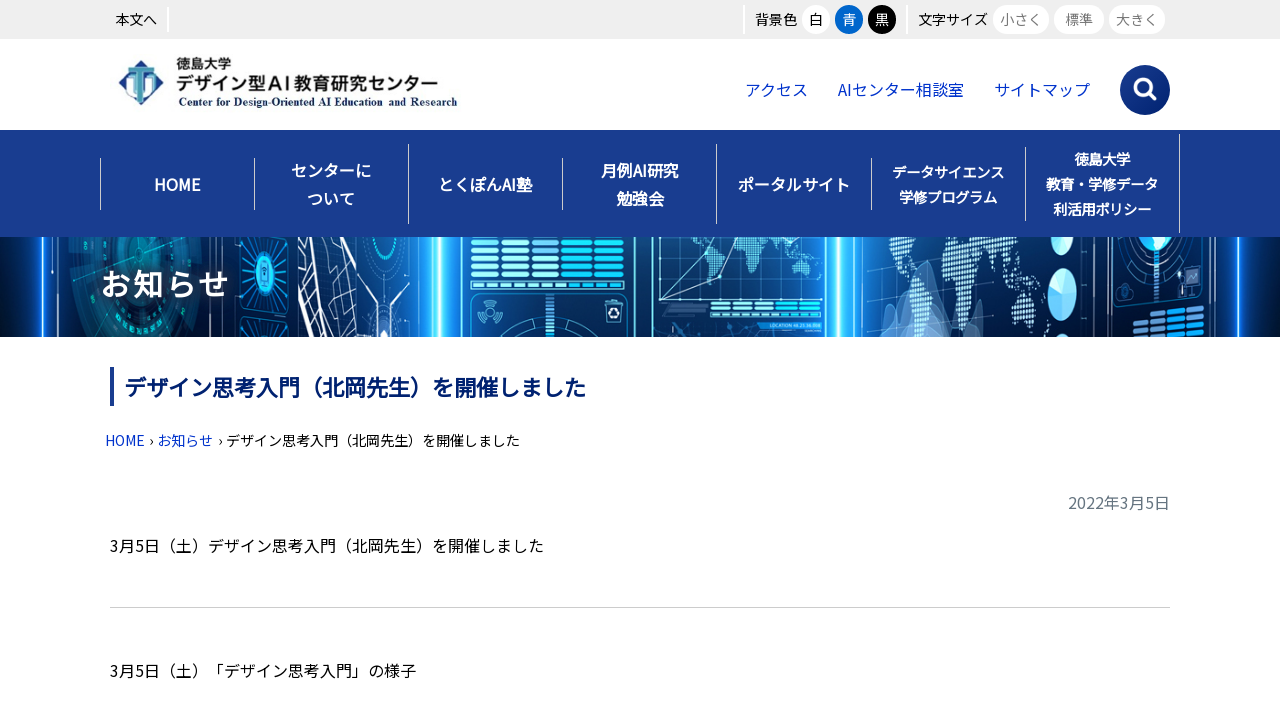

--- FILE ---
content_type: text/html
request_url: https://www.tokushima-u.ac.jp/ai/news/36614.html
body_size: 3961
content:
<!doctype html>
<html lang="ja">

<head>
<meta charset="UTF-8" />
<title>デザイン思考入門（北岡先生）を開催しました -  デザイン型AI教育研究センター</title>
<link rel="stylesheet" href="/assets/cms/public.css" media="all" />
<link rel="stylesheet" href="/assets/jplayer.css" media="all" />
<script src="/assets/cms/compat.js"></script>
<script src="/assets/cms/public.js"></script>
<script src="/assets/jplayer.js"></script>
<script>
//<![CDATA[

  SS.config = {"site_url":"/ai/","kana_url":"/ai/kana/","translate_url":"/ai/translate/","theme":{"white":{"css_path":null,"name":"白","font_color":null,"background_color":null},"blue":{"css_path":null,"name":"青","font_color":"#ffffff","background_color":"#0066cc"},"black":{"css_path":null,"name":"黒","font_color":null,"background_color":null}},"recommend":{"receiver_url":"http://www.tokushima-u.ac.jp/.s21/recommend/history/receiver.json","params":{"path":"/ai/news/36614.html","target_class":"Article::Page","target_id":36614}}};

//]]>
</script><meta name="keywords" content="お知らせ" />
<meta name="description" content="徳島大学デザイン型AI教育研究センターが設置されました。" />

  <meta name="viewport" content="width=device-width,initial-scale=1.0,user-scalable=yes,minimum-scale=1.0,maximum-scale=2.0">
  <link href="https://fonts.googleapis.com/css?family=Noto+Sans+JP|EB+Garamond|Noto+Serif+JP&display=swap" rel="stylesheet">
  <link href="/ai/css/style.css" media="all" rel="stylesheet" />
  <link href="/ai/css/print.css" media="print" rel="stylesheet" />
  <script src="/ai/js/common.js"></script>
  <link rel="icon" type="image/x-icon" href="/ai/img/favicon.ico" />




</head>

<body id="body--news-36614" class="body--news">
<div id="page">
  <!-- Global site tag (gtag.js) - Google Analytics -->
<script async src="https://www.googletagmanager.com/gtag/js?id=UA-173147401-1"></script>
<script>
  window.dataLayer = window.dataLayer || [];
  function gtag(){dataLayer.push(arguments);}
  gtag('js', new Date());

  gtag('config', 'UA-173147401-1');
</script>

<div id="tool">
  <nav>
    <a id="nocssread" href="#wrap">本文へ</a>
    <div class="tools">
      <!--
      <span id="ss-kana">ふりがなをつける</span>
      <span id="ss-voice">読み上げる</span>
      -->
      <div id="theme">背景色<span id="ss-theme"><a href="#" class="white">白</a><a href="#" class="blue">青</a><a href="#" class="black">黒</a></span></div>
      <div id="size">文字サイズ<span id="ss-small">小さく</span><span id="ss-medium">標準</span><span id="ss-large">大きく</span></div>
    </div>
  </nav>
</div>
  <header id="head">
  <div class="wrap">
    <h1 class="logo"><a href="/ai/"><img src="/ai/img/logo.jpg" alt="徳島大学デザイン型AI教育研究センター" /></a></h1>
    <div id="sp-btn"> <a href="#"><span></span><span></span><span></span></a> </div>
    <div class="head-menu">
      
      <div class="upper">
        <!--
        <ul>
          <li><a href="/st/"><img src="/ai/img/logo-riko.png"></a></li>
          <li><a href="http://www.bb.tokushima-u.ac.jp/"><img src="/ai/img/logo-seibutsu.png"></a></li>
          <li><a href="/"><img src="/ai/img/logo-uc.png"></a></li>
        </ul> -->
      </div>
      <div class="lower">
        <ul>
          <li><a href="/ai/access/">アクセス</a></li>
          <li><a href="/ai/asks/">AIセンター相談室</a></li>
          <li><a href="/ai/sitemap/">サイトマップ</a></li>
          <li class="bt-search"><img src="/ai/img/ic-search.png" alt="検索窓用ボタン"></li>
        </ul>
        <form action="/ai/search/" class="search"> <input type="hidden" name="cx" value="68b9a8569a740be07"> <input type="hidden" name="cof" value="FORID:10"> <input type="hidden" name="ie" value="UTF-8"> <input type="text" name="q" title="サイト内検索" placeholder="サイト内検索" id="search-box" class="text"> <input type="submit" name="sa" value="検索" id="search-button" class="btn"> </form>
      </div>
    </div>
  </div>
</header>
  <nav id="navi">
  <ul class="summary">
    <li><a href="/ai/">HOME</a></li>
    <li><a href="/ai/about/">センターに<br>ついて</a>
    
      <ul>
        <li><a href="/ai/about/introduction/">センター紹介</a></li>
        <li><a href="/ai/about/greeting/">センター長挨拶</a></li>
        <li><a href="/ai/about/staff/">教員紹介</a></li>
        <li><a href="/ai/about/committee/">運営委員一覧</a></li>
        <li><a href="/ai/research/">研究者研究テーマ</a></li>
      </ul>
    </li>
    <li><a href="/ai/tokupon/">とくぽんAI塾</a></li>
    <li><a href="/ai/mairs/">月例AI研究<br>勉強会</a></li>
    <li><a href="https://www.ai.tokushima-u.ac.jp/" target="_blank" rel="noopener noreferrer">ポータルサイト</a></li>
    <li><a href="https://www.ai.tokushima-u.ac.jp/mdash/index.html" target="_blank" rel="noopener noreferrer" style="font-size: 90%">データサイエンス<br>学修プログラム</a></li>
    <!--<li><a href="/ai/news/32220.html">部門</a>
      <ul>
        <li><a href="/ai/department/ep/">AI教育推進部門</a></li>
        <li><a href="/ai/department/rd/">AI研究開発部門</a></li>
        <li><a href="/ai/department/si/">AI社会実装部門</a></li>
      </ul>
    </li>-->
  <li><a href="/ai/educational_data_utilization_policy.html" style="font-size: 90%">徳島大学<br>教育・学修データ<br>利活用ポリシー</a></li></ul>
</nav>
  <header id="page-title"><h1>お知らせ</h1></header>
  <div id="wrap" role="main">
    <h2 id="news-title">デザイン思考入門（北岡先生）を開催しました</h2>
    <div class="crumbs">
    <div class="crumb" itemscope itemtype="https://schema.org/BreadcrumbList">
      <span class="page" itemprop="itemListElement" itemscope itemtype="https://schema.org/ListItem"><span itemprop="name"><a itemprop="item" href="/ai/">HOME</a></span><meta itemprop="position" content="1"></span><span class="separator">&rsaquo;</span><span class="page" itemprop="itemListElement" itemscope itemtype="https://schema.org/ListItem"><span itemprop="name"><a itemprop="item" href="/ai/news/">お知らせ</a></span><meta itemprop="position" content="2"></span><span class="separator">&rsaquo;</span><span class="page" itemprop="itemListElement" itemscope itemtype="https://schema.org/ListItem"><span itemprop="name">デザイン思考入門（北岡先生）を開催しました</span><meta itemprop="position" content="3"></span>
    </div>
</div>

    <div class="col-one content-page">
      <header class="released"><time datetime="2022-03-05">2022年3月5日</time></header>
      <!-- layout_yield -->    
    
    
    
    
    
    
    
    
    
      
    <article class="body">
      <p>3月5日（土）デザイン思考入門（北岡先生）を開催しました</p>

<hr />
<p>3月5日（土）「デザイン思考入門」の様子　</p>

<p><img alt="Untitled 1.jpg" src="/fs/3/7/1/3/2/0/_/Untitled_1.jpg" style="width: 480px; height: 270px; border-width: 1px; border-style: solid;" />&nbsp;<img alt="Untitled.jpg" src="/fs/3/7/1/3/1/4/_/Untitled.jpg" style="width: 480px; height: 260px;" /></p>

<p><img alt="Untitled2.jpg" src="/fs/3/7/1/3/1/6/_/Untitled2.jpg" style="width: 480px; height: 273px;" />&nbsp;<img alt="Untitled 2.jpg" src="/fs/3/7/1/3/1/8/_/Untitled_2.jpg" style="width: 480px; height: 268px;" /></p>

<p><img alt="Untitled3.jpg" src="/fs/3/7/1/3/2/2/_/Untitled3.jpg" style="width: 480px; height: 271px;" />&nbsp;<img alt="Untitled1.jpg" src="/fs/3/7/1/3/2/5/_/Untitled1.jpg" style="width: 480px; height: 269px;" /></p>

<p><img alt="1班とくぽんAI塾デザイン思考入門.jpg" src="/fs/3/7/1/3/1/2/_/1_____AI_________.jpg" style="width: 480px; height: 270px; border-width: 1px; border-style: solid;" />&nbsp;<iframe allow="accelerometer; autoplay; clipboard-write; encrypted-media; gyroscope; picture-in-picture" allowfullscreen="" frameborder="0" height="270" src="https://www.youtube.com/embed/ruTXo20SNXA" title="YouTube video player" width="480"></iframe></p>

<p><a href="https://tem365-my.sharepoint.com/:v:/g/personal/taniokahiorki_iejp_org/EShnImppSxNDpNwf2qVtnvwB7rRLd6iCPjUnQhLbqenf5Q?e=JsFkbY" target="_blank">動画資料</a>（パスワードが必要）</p>

<p>360&deg;オンライン動物園ツアー<br />
<a href="https://youtu.be/ruTXo20SNXA">https://youtu.be/ruTXo20SNXA</a>（<a href="https://youtube.com/playlist?list=PLxRmyf1MMeryNB9uAhK6-XRqGPfWRujSG">Youtubeチャンネル</a>）</p>
    </article>

    
    
    
    
    
    
    
    
    <section class="related-pages">
  <header><h2>関連記事</h2></header>
  <div class="pages">
    <ul>
        <li class="department-si">
          <a href="/ai/tokupon/contents2022.html">コンテンツ2022</a>
</li>    </ul>
  </div>
</section>

    









    
    
    
    
    
    
    
    
    
    
    
    

<!-- /layout_yield -->
      <div class="ss-adobe-reader" style="display: none">Adobe Reader</div>
    </div>
  </div>
  <p class="pagetop"><a href="#page"><img src="/ai/img/pagetop.png" alt="PAGE TOP" /></a></p>
  <footer id="foot">
  <div class="wrap">
    <div class="address">
      <h2><span>徳島大学</span><br>デザイン型ＡＩ教育研究センター</h2>
      <p>センター連絡先：徳島大学学務部教育支援課<br>
        〒770-8502 徳島市南常三島町1丁目1番地<br>
        電話：088-656-7095 （内線：82-7095）<br>
        メール：kygakujc＠tokushima-u.ac.jp
      </p>
    </div>
    <div class="link">
    </div>
  </div>
      <p class="copyright"><small>Copyright&copy; 徳島大学デザイン型ＡＩ教育研究センター All Rights Reserved.</small></p>
</footer>

<footer id="ss-pc" style="display: none">PC表示</footer>
<footer id="ss-mb" style="display: none">スマートフォン表示</footer>
</div>
</body>

</html>


--- FILE ---
content_type: text/css
request_url: https://www.tokushima-u.ac.jp/ai/css/style.css
body_size: 35513
content:
@charset "UTF-8";
@-moz-keyframes flash {
  0% {
    opacity: 1;
  }
  25% {
    opacity: 0;
  }
  50% {
    opacity: 1;
  }
  75% {
    opacity: 0;
  }
  100% {
    opacity: 1;
  }
}
@-webkit-keyframes flash {
  0% {
    opacity: 1;
  }
  25% {
    opacity: 0;
  }
  50% {
    opacity: 1;
  }
  75% {
    opacity: 0;
  }
  100% {
    opacity: 1;
  }
}
@-o-keyframes flash {
  0% {
    opacity: 1;
  }
  25% {
    opacity: 0;
  }
  50% {
    opacity: 1;
  }
  75% {
    opacity: 0;
  }
  100% {
    opacity: 1;
  }
}
@-ms-keyframes flash {
  0% {
    opacity: 1;
  }
  25% {
    opacity: 0;
  }
  50% {
    opacity: 1;
  }
  75% {
    opacity: 0;
  }
  100% {
    opacity: 1;
  }
}
@keyframes flash {
  0% {
    opacity: 1;
  }
  25% {
    opacity: 0;
  }
  50% {
    opacity: 1;
  }
  75% {
    opacity: 0;
  }
  100% {
    opacity: 1;
  }
}
@-moz-keyframes bounce {
  0% {
    -webkit-transform: translateY(0);
    -moz-transform: translateY(0);
    -ms-transform: translateY(0);
    -o-transform: translateY(0);
    transform: translateY(0);
  }
  20% {
    -webkit-transform: translateY(0);
    -moz-transform: translateY(0);
    -ms-transform: translateY(0);
    -o-transform: translateY(0);
    transform: translateY(0);
  }
  40% {
    -webkit-transform: translateY(-30px);
    -moz-transform: translateY(-30px);
    -ms-transform: translateY(-30px);
    -o-transform: translateY(-30px);
    transform: translateY(-30px);
  }
  50% {
    -webkit-transform: translateY(0);
    -moz-transform: translateY(0);
    -ms-transform: translateY(0);
    -o-transform: translateY(0);
    transform: translateY(0);
  }
  60% {
    -webkit-transform: translateY(-15px);
    -moz-transform: translateY(-15px);
    -ms-transform: translateY(-15px);
    -o-transform: translateY(-15px);
    transform: translateY(-15px);
  }
  80% {
    -webkit-transform: translateY(0);
    -moz-transform: translateY(0);
    -ms-transform: translateY(0);
    -o-transform: translateY(0);
    transform: translateY(0);
  }
  100% {
    -webkit-transform: translateY(0);
    -moz-transform: translateY(0);
    -ms-transform: translateY(0);
    -o-transform: translateY(0);
    transform: translateY(0);
  }
}
@-webkit-keyframes bounce {
  0% {
    -webkit-transform: translateY(0);
    -moz-transform: translateY(0);
    -ms-transform: translateY(0);
    -o-transform: translateY(0);
    transform: translateY(0);
  }
  20% {
    -webkit-transform: translateY(0);
    -moz-transform: translateY(0);
    -ms-transform: translateY(0);
    -o-transform: translateY(0);
    transform: translateY(0);
  }
  40% {
    -webkit-transform: translateY(-30px);
    -moz-transform: translateY(-30px);
    -ms-transform: translateY(-30px);
    -o-transform: translateY(-30px);
    transform: translateY(-30px);
  }
  50% {
    -webkit-transform: translateY(0);
    -moz-transform: translateY(0);
    -ms-transform: translateY(0);
    -o-transform: translateY(0);
    transform: translateY(0);
  }
  60% {
    -webkit-transform: translateY(-15px);
    -moz-transform: translateY(-15px);
    -ms-transform: translateY(-15px);
    -o-transform: translateY(-15px);
    transform: translateY(-15px);
  }
  80% {
    -webkit-transform: translateY(0);
    -moz-transform: translateY(0);
    -ms-transform: translateY(0);
    -o-transform: translateY(0);
    transform: translateY(0);
  }
  100% {
    -webkit-transform: translateY(0);
    -moz-transform: translateY(0);
    -ms-transform: translateY(0);
    -o-transform: translateY(0);
    transform: translateY(0);
  }
}
@-o-keyframes bounce {
  0% {
    -webkit-transform: translateY(0);
    -moz-transform: translateY(0);
    -ms-transform: translateY(0);
    -o-transform: translateY(0);
    transform: translateY(0);
  }
  20% {
    -webkit-transform: translateY(0);
    -moz-transform: translateY(0);
    -ms-transform: translateY(0);
    -o-transform: translateY(0);
    transform: translateY(0);
  }
  40% {
    -webkit-transform: translateY(-30px);
    -moz-transform: translateY(-30px);
    -ms-transform: translateY(-30px);
    -o-transform: translateY(-30px);
    transform: translateY(-30px);
  }
  50% {
    -webkit-transform: translateY(0);
    -moz-transform: translateY(0);
    -ms-transform: translateY(0);
    -o-transform: translateY(0);
    transform: translateY(0);
  }
  60% {
    -webkit-transform: translateY(-15px);
    -moz-transform: translateY(-15px);
    -ms-transform: translateY(-15px);
    -o-transform: translateY(-15px);
    transform: translateY(-15px);
  }
  80% {
    -webkit-transform: translateY(0);
    -moz-transform: translateY(0);
    -ms-transform: translateY(0);
    -o-transform: translateY(0);
    transform: translateY(0);
  }
  100% {
    -webkit-transform: translateY(0);
    -moz-transform: translateY(0);
    -ms-transform: translateY(0);
    -o-transform: translateY(0);
    transform: translateY(0);
  }
}
@-ms-keyframes bounce {
  0% {
    -webkit-transform: translateY(0);
    -moz-transform: translateY(0);
    -ms-transform: translateY(0);
    -o-transform: translateY(0);
    transform: translateY(0);
  }
  20% {
    -webkit-transform: translateY(0);
    -moz-transform: translateY(0);
    -ms-transform: translateY(0);
    -o-transform: translateY(0);
    transform: translateY(0);
  }
  40% {
    -webkit-transform: translateY(-30px);
    -moz-transform: translateY(-30px);
    -ms-transform: translateY(-30px);
    -o-transform: translateY(-30px);
    transform: translateY(-30px);
  }
  50% {
    -webkit-transform: translateY(0);
    -moz-transform: translateY(0);
    -ms-transform: translateY(0);
    -o-transform: translateY(0);
    transform: translateY(0);
  }
  60% {
    -webkit-transform: translateY(-15px);
    -moz-transform: translateY(-15px);
    -ms-transform: translateY(-15px);
    -o-transform: translateY(-15px);
    transform: translateY(-15px);
  }
  80% {
    -webkit-transform: translateY(0);
    -moz-transform: translateY(0);
    -ms-transform: translateY(0);
    -o-transform: translateY(0);
    transform: translateY(0);
  }
  100% {
    -webkit-transform: translateY(0);
    -moz-transform: translateY(0);
    -ms-transform: translateY(0);
    -o-transform: translateY(0);
    transform: translateY(0);
  }
}
@keyframes bounce {
  0% {
    -webkit-transform: translateY(0);
    -moz-transform: translateY(0);
    -ms-transform: translateY(0);
    -o-transform: translateY(0);
    transform: translateY(0);
  }
  20% {
    -webkit-transform: translateY(0);
    -moz-transform: translateY(0);
    -ms-transform: translateY(0);
    -o-transform: translateY(0);
    transform: translateY(0);
  }
  40% {
    -webkit-transform: translateY(-30px);
    -moz-transform: translateY(-30px);
    -ms-transform: translateY(-30px);
    -o-transform: translateY(-30px);
    transform: translateY(-30px);
  }
  50% {
    -webkit-transform: translateY(0);
    -moz-transform: translateY(0);
    -ms-transform: translateY(0);
    -o-transform: translateY(0);
    transform: translateY(0);
  }
  60% {
    -webkit-transform: translateY(-15px);
    -moz-transform: translateY(-15px);
    -ms-transform: translateY(-15px);
    -o-transform: translateY(-15px);
    transform: translateY(-15px);
  }
  80% {
    -webkit-transform: translateY(0);
    -moz-transform: translateY(0);
    -ms-transform: translateY(0);
    -o-transform: translateY(0);
    transform: translateY(0);
  }
  100% {
    -webkit-transform: translateY(0);
    -moz-transform: translateY(0);
    -ms-transform: translateY(0);
    -o-transform: translateY(0);
    transform: translateY(0);
  }
}
@-moz-keyframes shake {
  0% {
    -webkit-transform: translateX(0);
    -moz-transform: translateX(0);
    -ms-transform: translateX(0);
    -o-transform: translateX(0);
    transform: translateX(0);
  }
  10% {
    -webkit-transform: translateX(-10px);
    -moz-transform: translateX(-10px);
    -ms-transform: translateX(-10px);
    -o-transform: translateX(-10px);
    transform: translateX(-10px);
  }
  20% {
    -webkit-transform: translateX(10px);
    -moz-transform: translateX(10px);
    -ms-transform: translateX(10px);
    -o-transform: translateX(10px);
    transform: translateX(10px);
  }
  30% {
    -webkit-transform: translateX(-10px);
    -moz-transform: translateX(-10px);
    -ms-transform: translateX(-10px);
    -o-transform: translateX(-10px);
    transform: translateX(-10px);
  }
  40% {
    -webkit-transform: translateX(10px);
    -moz-transform: translateX(10px);
    -ms-transform: translateX(10px);
    -o-transform: translateX(10px);
    transform: translateX(10px);
  }
  50% {
    -webkit-transform: translateX(-10px);
    -moz-transform: translateX(-10px);
    -ms-transform: translateX(-10px);
    -o-transform: translateX(-10px);
    transform: translateX(-10px);
  }
  60% {
    -webkit-transform: translateX(10px);
    -moz-transform: translateX(10px);
    -ms-transform: translateX(10px);
    -o-transform: translateX(10px);
    transform: translateX(10px);
  }
  70% {
    -webkit-transform: translateX(-10px);
    -moz-transform: translateX(-10px);
    -ms-transform: translateX(-10px);
    -o-transform: translateX(-10px);
    transform: translateX(-10px);
  }
  80% {
    -webkit-transform: translateX(10px);
    -moz-transform: translateX(10px);
    -ms-transform: translateX(10px);
    -o-transform: translateX(10px);
    transform: translateX(10px);
  }
  90% {
    -webkit-transform: translateX(-10px);
    -moz-transform: translateX(-10px);
    -ms-transform: translateX(-10px);
    -o-transform: translateX(-10px);
    transform: translateX(-10px);
  }
  100% {
    -webkit-transform: translateX(0);
    -moz-transform: translateX(0);
    -ms-transform: translateX(0);
    -o-transform: translateX(0);
    transform: translateX(0);
  }
}
@-webkit-keyframes shake {
  0% {
    -webkit-transform: translateX(0);
    -moz-transform: translateX(0);
    -ms-transform: translateX(0);
    -o-transform: translateX(0);
    transform: translateX(0);
  }
  10% {
    -webkit-transform: translateX(-10px);
    -moz-transform: translateX(-10px);
    -ms-transform: translateX(-10px);
    -o-transform: translateX(-10px);
    transform: translateX(-10px);
  }
  20% {
    -webkit-transform: translateX(10px);
    -moz-transform: translateX(10px);
    -ms-transform: translateX(10px);
    -o-transform: translateX(10px);
    transform: translateX(10px);
  }
  30% {
    -webkit-transform: translateX(-10px);
    -moz-transform: translateX(-10px);
    -ms-transform: translateX(-10px);
    -o-transform: translateX(-10px);
    transform: translateX(-10px);
  }
  40% {
    -webkit-transform: translateX(10px);
    -moz-transform: translateX(10px);
    -ms-transform: translateX(10px);
    -o-transform: translateX(10px);
    transform: translateX(10px);
  }
  50% {
    -webkit-transform: translateX(-10px);
    -moz-transform: translateX(-10px);
    -ms-transform: translateX(-10px);
    -o-transform: translateX(-10px);
    transform: translateX(-10px);
  }
  60% {
    -webkit-transform: translateX(10px);
    -moz-transform: translateX(10px);
    -ms-transform: translateX(10px);
    -o-transform: translateX(10px);
    transform: translateX(10px);
  }
  70% {
    -webkit-transform: translateX(-10px);
    -moz-transform: translateX(-10px);
    -ms-transform: translateX(-10px);
    -o-transform: translateX(-10px);
    transform: translateX(-10px);
  }
  80% {
    -webkit-transform: translateX(10px);
    -moz-transform: translateX(10px);
    -ms-transform: translateX(10px);
    -o-transform: translateX(10px);
    transform: translateX(10px);
  }
  90% {
    -webkit-transform: translateX(-10px);
    -moz-transform: translateX(-10px);
    -ms-transform: translateX(-10px);
    -o-transform: translateX(-10px);
    transform: translateX(-10px);
  }
  100% {
    -webkit-transform: translateX(0);
    -moz-transform: translateX(0);
    -ms-transform: translateX(0);
    -o-transform: translateX(0);
    transform: translateX(0);
  }
}
@-o-keyframes shake {
  0% {
    -webkit-transform: translateX(0);
    -moz-transform: translateX(0);
    -ms-transform: translateX(0);
    -o-transform: translateX(0);
    transform: translateX(0);
  }
  10% {
    -webkit-transform: translateX(-10px);
    -moz-transform: translateX(-10px);
    -ms-transform: translateX(-10px);
    -o-transform: translateX(-10px);
    transform: translateX(-10px);
  }
  20% {
    -webkit-transform: translateX(10px);
    -moz-transform: translateX(10px);
    -ms-transform: translateX(10px);
    -o-transform: translateX(10px);
    transform: translateX(10px);
  }
  30% {
    -webkit-transform: translateX(-10px);
    -moz-transform: translateX(-10px);
    -ms-transform: translateX(-10px);
    -o-transform: translateX(-10px);
    transform: translateX(-10px);
  }
  40% {
    -webkit-transform: translateX(10px);
    -moz-transform: translateX(10px);
    -ms-transform: translateX(10px);
    -o-transform: translateX(10px);
    transform: translateX(10px);
  }
  50% {
    -webkit-transform: translateX(-10px);
    -moz-transform: translateX(-10px);
    -ms-transform: translateX(-10px);
    -o-transform: translateX(-10px);
    transform: translateX(-10px);
  }
  60% {
    -webkit-transform: translateX(10px);
    -moz-transform: translateX(10px);
    -ms-transform: translateX(10px);
    -o-transform: translateX(10px);
    transform: translateX(10px);
  }
  70% {
    -webkit-transform: translateX(-10px);
    -moz-transform: translateX(-10px);
    -ms-transform: translateX(-10px);
    -o-transform: translateX(-10px);
    transform: translateX(-10px);
  }
  80% {
    -webkit-transform: translateX(10px);
    -moz-transform: translateX(10px);
    -ms-transform: translateX(10px);
    -o-transform: translateX(10px);
    transform: translateX(10px);
  }
  90% {
    -webkit-transform: translateX(-10px);
    -moz-transform: translateX(-10px);
    -ms-transform: translateX(-10px);
    -o-transform: translateX(-10px);
    transform: translateX(-10px);
  }
  100% {
    -webkit-transform: translateX(0);
    -moz-transform: translateX(0);
    -ms-transform: translateX(0);
    -o-transform: translateX(0);
    transform: translateX(0);
  }
}
@-ms-keyframes shake {
  0% {
    -webkit-transform: translateX(0);
    -moz-transform: translateX(0);
    -ms-transform: translateX(0);
    -o-transform: translateX(0);
    transform: translateX(0);
  }
  10% {
    -webkit-transform: translateX(-10px);
    -moz-transform: translateX(-10px);
    -ms-transform: translateX(-10px);
    -o-transform: translateX(-10px);
    transform: translateX(-10px);
  }
  20% {
    -webkit-transform: translateX(10px);
    -moz-transform: translateX(10px);
    -ms-transform: translateX(10px);
    -o-transform: translateX(10px);
    transform: translateX(10px);
  }
  30% {
    -webkit-transform: translateX(-10px);
    -moz-transform: translateX(-10px);
    -ms-transform: translateX(-10px);
    -o-transform: translateX(-10px);
    transform: translateX(-10px);
  }
  40% {
    -webkit-transform: translateX(10px);
    -moz-transform: translateX(10px);
    -ms-transform: translateX(10px);
    -o-transform: translateX(10px);
    transform: translateX(10px);
  }
  50% {
    -webkit-transform: translateX(-10px);
    -moz-transform: translateX(-10px);
    -ms-transform: translateX(-10px);
    -o-transform: translateX(-10px);
    transform: translateX(-10px);
  }
  60% {
    -webkit-transform: translateX(10px);
    -moz-transform: translateX(10px);
    -ms-transform: translateX(10px);
    -o-transform: translateX(10px);
    transform: translateX(10px);
  }
  70% {
    -webkit-transform: translateX(-10px);
    -moz-transform: translateX(-10px);
    -ms-transform: translateX(-10px);
    -o-transform: translateX(-10px);
    transform: translateX(-10px);
  }
  80% {
    -webkit-transform: translateX(10px);
    -moz-transform: translateX(10px);
    -ms-transform: translateX(10px);
    -o-transform: translateX(10px);
    transform: translateX(10px);
  }
  90% {
    -webkit-transform: translateX(-10px);
    -moz-transform: translateX(-10px);
    -ms-transform: translateX(-10px);
    -o-transform: translateX(-10px);
    transform: translateX(-10px);
  }
  100% {
    -webkit-transform: translateX(0);
    -moz-transform: translateX(0);
    -ms-transform: translateX(0);
    -o-transform: translateX(0);
    transform: translateX(0);
  }
}
@keyframes shake {
  0% {
    -webkit-transform: translateX(0);
    -moz-transform: translateX(0);
    -ms-transform: translateX(0);
    -o-transform: translateX(0);
    transform: translateX(0);
  }
  10% {
    -webkit-transform: translateX(-10px);
    -moz-transform: translateX(-10px);
    -ms-transform: translateX(-10px);
    -o-transform: translateX(-10px);
    transform: translateX(-10px);
  }
  20% {
    -webkit-transform: translateX(10px);
    -moz-transform: translateX(10px);
    -ms-transform: translateX(10px);
    -o-transform: translateX(10px);
    transform: translateX(10px);
  }
  30% {
    -webkit-transform: translateX(-10px);
    -moz-transform: translateX(-10px);
    -ms-transform: translateX(-10px);
    -o-transform: translateX(-10px);
    transform: translateX(-10px);
  }
  40% {
    -webkit-transform: translateX(10px);
    -moz-transform: translateX(10px);
    -ms-transform: translateX(10px);
    -o-transform: translateX(10px);
    transform: translateX(10px);
  }
  50% {
    -webkit-transform: translateX(-10px);
    -moz-transform: translateX(-10px);
    -ms-transform: translateX(-10px);
    -o-transform: translateX(-10px);
    transform: translateX(-10px);
  }
  60% {
    -webkit-transform: translateX(10px);
    -moz-transform: translateX(10px);
    -ms-transform: translateX(10px);
    -o-transform: translateX(10px);
    transform: translateX(10px);
  }
  70% {
    -webkit-transform: translateX(-10px);
    -moz-transform: translateX(-10px);
    -ms-transform: translateX(-10px);
    -o-transform: translateX(-10px);
    transform: translateX(-10px);
  }
  80% {
    -webkit-transform: translateX(10px);
    -moz-transform: translateX(10px);
    -ms-transform: translateX(10px);
    -o-transform: translateX(10px);
    transform: translateX(10px);
  }
  90% {
    -webkit-transform: translateX(-10px);
    -moz-transform: translateX(-10px);
    -ms-transform: translateX(-10px);
    -o-transform: translateX(-10px);
    transform: translateX(-10px);
  }
  100% {
    -webkit-transform: translateX(0);
    -moz-transform: translateX(0);
    -ms-transform: translateX(0);
    -o-transform: translateX(0);
    transform: translateX(0);
  }
}
@-moz-keyframes tada {
  0% {
    -webkit-transform: scale(1, 1);
    -moz-transform: scale(1, 1);
    -ms-transform: scale(1, 1);
    -o-transform: scale(1, 1);
    transform: scale(1, 1);
  }
  10% {
    -webkit-transform: scale(0.9) rotate(-3deg);
    -moz-transform: scale(0.9) rotate(-3deg);
    -ms-transform: scale(0.9) rotate(-3deg);
    -o-transform: scale(0.9) rotate(-3deg);
    transform: scale(0.9) rotate(-3deg);
  }
  20% {
    -webkit-transform: scale(0.9) rotate(-3deg);
    -moz-transform: scale(0.9) rotate(-3deg);
    -ms-transform: scale(0.9) rotate(-3deg);
    -o-transform: scale(0.9) rotate(-3deg);
    transform: scale(0.9) rotate(-3deg);
  }
  30% {
    -webkit-transform: scale(1.1) rotate(3deg);
    -moz-transform: scale(1.1) rotate(3deg);
    -ms-transform: scale(1.1) rotate(3deg);
    -o-transform: scale(1.1) rotate(3deg);
    transform: scale(1.1) rotate(3deg);
  }
  40% {
    -webkit-transform: scale(1.1) rotate(-3deg);
    -moz-transform: scale(1.1) rotate(-3deg);
    -ms-transform: scale(1.1) rotate(-3deg);
    -o-transform: scale(1.1) rotate(-3deg);
    transform: scale(1.1) rotate(-3deg);
  }
  50% {
    -webkit-transform: scale(1.1) rotate(3deg);
    -moz-transform: scale(1.1) rotate(3deg);
    -ms-transform: scale(1.1) rotate(3deg);
    -o-transform: scale(1.1) rotate(3deg);
    transform: scale(1.1) rotate(3deg);
  }
  60% {
    -webkit-transform: scale(1.1) rotate(-3deg);
    -moz-transform: scale(1.1) rotate(-3deg);
    -ms-transform: scale(1.1) rotate(-3deg);
    -o-transform: scale(1.1) rotate(-3deg);
    transform: scale(1.1) rotate(-3deg);
  }
  70% {
    -webkit-transform: scale(1.1) rotate(3deg);
    -moz-transform: scale(1.1) rotate(3deg);
    -ms-transform: scale(1.1) rotate(3deg);
    -o-transform: scale(1.1) rotate(3deg);
    transform: scale(1.1) rotate(3deg);
  }
  80% {
    -webkit-transform: scale(1.1) rotate(-3deg);
    -moz-transform: scale(1.1) rotate(-3deg);
    -ms-transform: scale(1.1) rotate(-3deg);
    -o-transform: scale(1.1) rotate(-3deg);
    transform: scale(1.1) rotate(-3deg);
  }
  90% {
    -webkit-transform: scale(1.1) rotate(3deg);
    -moz-transform: scale(1.1) rotate(3deg);
    -ms-transform: scale(1.1) rotate(3deg);
    -o-transform: scale(1.1) rotate(3deg);
    transform: scale(1.1) rotate(3deg);
  }
  100% {
    -webkit-transform: scale(1) rotate(0);
    -moz-transform: scale(1) rotate(0);
    -ms-transform: scale(1) rotate(0);
    -o-transform: scale(1) rotate(0);
    transform: scale(1) rotate(0);
  }
}
@-webkit-keyframes tada {
  0% {
    -webkit-transform: scale(1, 1);
    -moz-transform: scale(1, 1);
    -ms-transform: scale(1, 1);
    -o-transform: scale(1, 1);
    transform: scale(1, 1);
  }
  10% {
    -webkit-transform: scale(0.9) rotate(-3deg);
    -moz-transform: scale(0.9) rotate(-3deg);
    -ms-transform: scale(0.9) rotate(-3deg);
    -o-transform: scale(0.9) rotate(-3deg);
    transform: scale(0.9) rotate(-3deg);
  }
  20% {
    -webkit-transform: scale(0.9) rotate(-3deg);
    -moz-transform: scale(0.9) rotate(-3deg);
    -ms-transform: scale(0.9) rotate(-3deg);
    -o-transform: scale(0.9) rotate(-3deg);
    transform: scale(0.9) rotate(-3deg);
  }
  30% {
    -webkit-transform: scale(1.1) rotate(3deg);
    -moz-transform: scale(1.1) rotate(3deg);
    -ms-transform: scale(1.1) rotate(3deg);
    -o-transform: scale(1.1) rotate(3deg);
    transform: scale(1.1) rotate(3deg);
  }
  40% {
    -webkit-transform: scale(1.1) rotate(-3deg);
    -moz-transform: scale(1.1) rotate(-3deg);
    -ms-transform: scale(1.1) rotate(-3deg);
    -o-transform: scale(1.1) rotate(-3deg);
    transform: scale(1.1) rotate(-3deg);
  }
  50% {
    -webkit-transform: scale(1.1) rotate(3deg);
    -moz-transform: scale(1.1) rotate(3deg);
    -ms-transform: scale(1.1) rotate(3deg);
    -o-transform: scale(1.1) rotate(3deg);
    transform: scale(1.1) rotate(3deg);
  }
  60% {
    -webkit-transform: scale(1.1) rotate(-3deg);
    -moz-transform: scale(1.1) rotate(-3deg);
    -ms-transform: scale(1.1) rotate(-3deg);
    -o-transform: scale(1.1) rotate(-3deg);
    transform: scale(1.1) rotate(-3deg);
  }
  70% {
    -webkit-transform: scale(1.1) rotate(3deg);
    -moz-transform: scale(1.1) rotate(3deg);
    -ms-transform: scale(1.1) rotate(3deg);
    -o-transform: scale(1.1) rotate(3deg);
    transform: scale(1.1) rotate(3deg);
  }
  80% {
    -webkit-transform: scale(1.1) rotate(-3deg);
    -moz-transform: scale(1.1) rotate(-3deg);
    -ms-transform: scale(1.1) rotate(-3deg);
    -o-transform: scale(1.1) rotate(-3deg);
    transform: scale(1.1) rotate(-3deg);
  }
  90% {
    -webkit-transform: scale(1.1) rotate(3deg);
    -moz-transform: scale(1.1) rotate(3deg);
    -ms-transform: scale(1.1) rotate(3deg);
    -o-transform: scale(1.1) rotate(3deg);
    transform: scale(1.1) rotate(3deg);
  }
  100% {
    -webkit-transform: scale(1) rotate(0);
    -moz-transform: scale(1) rotate(0);
    -ms-transform: scale(1) rotate(0);
    -o-transform: scale(1) rotate(0);
    transform: scale(1) rotate(0);
  }
}
@-o-keyframes tada {
  0% {
    -webkit-transform: scale(1, 1);
    -moz-transform: scale(1, 1);
    -ms-transform: scale(1, 1);
    -o-transform: scale(1, 1);
    transform: scale(1, 1);
  }
  10% {
    -webkit-transform: scale(0.9) rotate(-3deg);
    -moz-transform: scale(0.9) rotate(-3deg);
    -ms-transform: scale(0.9) rotate(-3deg);
    -o-transform: scale(0.9) rotate(-3deg);
    transform: scale(0.9) rotate(-3deg);
  }
  20% {
    -webkit-transform: scale(0.9) rotate(-3deg);
    -moz-transform: scale(0.9) rotate(-3deg);
    -ms-transform: scale(0.9) rotate(-3deg);
    -o-transform: scale(0.9) rotate(-3deg);
    transform: scale(0.9) rotate(-3deg);
  }
  30% {
    -webkit-transform: scale(1.1) rotate(3deg);
    -moz-transform: scale(1.1) rotate(3deg);
    -ms-transform: scale(1.1) rotate(3deg);
    -o-transform: scale(1.1) rotate(3deg);
    transform: scale(1.1) rotate(3deg);
  }
  40% {
    -webkit-transform: scale(1.1) rotate(-3deg);
    -moz-transform: scale(1.1) rotate(-3deg);
    -ms-transform: scale(1.1) rotate(-3deg);
    -o-transform: scale(1.1) rotate(-3deg);
    transform: scale(1.1) rotate(-3deg);
  }
  50% {
    -webkit-transform: scale(1.1) rotate(3deg);
    -moz-transform: scale(1.1) rotate(3deg);
    -ms-transform: scale(1.1) rotate(3deg);
    -o-transform: scale(1.1) rotate(3deg);
    transform: scale(1.1) rotate(3deg);
  }
  60% {
    -webkit-transform: scale(1.1) rotate(-3deg);
    -moz-transform: scale(1.1) rotate(-3deg);
    -ms-transform: scale(1.1) rotate(-3deg);
    -o-transform: scale(1.1) rotate(-3deg);
    transform: scale(1.1) rotate(-3deg);
  }
  70% {
    -webkit-transform: scale(1.1) rotate(3deg);
    -moz-transform: scale(1.1) rotate(3deg);
    -ms-transform: scale(1.1) rotate(3deg);
    -o-transform: scale(1.1) rotate(3deg);
    transform: scale(1.1) rotate(3deg);
  }
  80% {
    -webkit-transform: scale(1.1) rotate(-3deg);
    -moz-transform: scale(1.1) rotate(-3deg);
    -ms-transform: scale(1.1) rotate(-3deg);
    -o-transform: scale(1.1) rotate(-3deg);
    transform: scale(1.1) rotate(-3deg);
  }
  90% {
    -webkit-transform: scale(1.1) rotate(3deg);
    -moz-transform: scale(1.1) rotate(3deg);
    -ms-transform: scale(1.1) rotate(3deg);
    -o-transform: scale(1.1) rotate(3deg);
    transform: scale(1.1) rotate(3deg);
  }
  100% {
    -webkit-transform: scale(1) rotate(0);
    -moz-transform: scale(1) rotate(0);
    -ms-transform: scale(1) rotate(0);
    -o-transform: scale(1) rotate(0);
    transform: scale(1) rotate(0);
  }
}
@-ms-keyframes tada {
  0% {
    -webkit-transform: scale(1, 1);
    -moz-transform: scale(1, 1);
    -ms-transform: scale(1, 1);
    -o-transform: scale(1, 1);
    transform: scale(1, 1);
  }
  10% {
    -webkit-transform: scale(0.9) rotate(-3deg);
    -moz-transform: scale(0.9) rotate(-3deg);
    -ms-transform: scale(0.9) rotate(-3deg);
    -o-transform: scale(0.9) rotate(-3deg);
    transform: scale(0.9) rotate(-3deg);
  }
  20% {
    -webkit-transform: scale(0.9) rotate(-3deg);
    -moz-transform: scale(0.9) rotate(-3deg);
    -ms-transform: scale(0.9) rotate(-3deg);
    -o-transform: scale(0.9) rotate(-3deg);
    transform: scale(0.9) rotate(-3deg);
  }
  30% {
    -webkit-transform: scale(1.1) rotate(3deg);
    -moz-transform: scale(1.1) rotate(3deg);
    -ms-transform: scale(1.1) rotate(3deg);
    -o-transform: scale(1.1) rotate(3deg);
    transform: scale(1.1) rotate(3deg);
  }
  40% {
    -webkit-transform: scale(1.1) rotate(-3deg);
    -moz-transform: scale(1.1) rotate(-3deg);
    -ms-transform: scale(1.1) rotate(-3deg);
    -o-transform: scale(1.1) rotate(-3deg);
    transform: scale(1.1) rotate(-3deg);
  }
  50% {
    -webkit-transform: scale(1.1) rotate(3deg);
    -moz-transform: scale(1.1) rotate(3deg);
    -ms-transform: scale(1.1) rotate(3deg);
    -o-transform: scale(1.1) rotate(3deg);
    transform: scale(1.1) rotate(3deg);
  }
  60% {
    -webkit-transform: scale(1.1) rotate(-3deg);
    -moz-transform: scale(1.1) rotate(-3deg);
    -ms-transform: scale(1.1) rotate(-3deg);
    -o-transform: scale(1.1) rotate(-3deg);
    transform: scale(1.1) rotate(-3deg);
  }
  70% {
    -webkit-transform: scale(1.1) rotate(3deg);
    -moz-transform: scale(1.1) rotate(3deg);
    -ms-transform: scale(1.1) rotate(3deg);
    -o-transform: scale(1.1) rotate(3deg);
    transform: scale(1.1) rotate(3deg);
  }
  80% {
    -webkit-transform: scale(1.1) rotate(-3deg);
    -moz-transform: scale(1.1) rotate(-3deg);
    -ms-transform: scale(1.1) rotate(-3deg);
    -o-transform: scale(1.1) rotate(-3deg);
    transform: scale(1.1) rotate(-3deg);
  }
  90% {
    -webkit-transform: scale(1.1) rotate(3deg);
    -moz-transform: scale(1.1) rotate(3deg);
    -ms-transform: scale(1.1) rotate(3deg);
    -o-transform: scale(1.1) rotate(3deg);
    transform: scale(1.1) rotate(3deg);
  }
  100% {
    -webkit-transform: scale(1) rotate(0);
    -moz-transform: scale(1) rotate(0);
    -ms-transform: scale(1) rotate(0);
    -o-transform: scale(1) rotate(0);
    transform: scale(1) rotate(0);
  }
}
@keyframes tada {
  0% {
    -webkit-transform: scale(1, 1);
    -moz-transform: scale(1, 1);
    -ms-transform: scale(1, 1);
    -o-transform: scale(1, 1);
    transform: scale(1, 1);
  }
  10% {
    -webkit-transform: scale(0.9) rotate(-3deg);
    -moz-transform: scale(0.9) rotate(-3deg);
    -ms-transform: scale(0.9) rotate(-3deg);
    -o-transform: scale(0.9) rotate(-3deg);
    transform: scale(0.9) rotate(-3deg);
  }
  20% {
    -webkit-transform: scale(0.9) rotate(-3deg);
    -moz-transform: scale(0.9) rotate(-3deg);
    -ms-transform: scale(0.9) rotate(-3deg);
    -o-transform: scale(0.9) rotate(-3deg);
    transform: scale(0.9) rotate(-3deg);
  }
  30% {
    -webkit-transform: scale(1.1) rotate(3deg);
    -moz-transform: scale(1.1) rotate(3deg);
    -ms-transform: scale(1.1) rotate(3deg);
    -o-transform: scale(1.1) rotate(3deg);
    transform: scale(1.1) rotate(3deg);
  }
  40% {
    -webkit-transform: scale(1.1) rotate(-3deg);
    -moz-transform: scale(1.1) rotate(-3deg);
    -ms-transform: scale(1.1) rotate(-3deg);
    -o-transform: scale(1.1) rotate(-3deg);
    transform: scale(1.1) rotate(-3deg);
  }
  50% {
    -webkit-transform: scale(1.1) rotate(3deg);
    -moz-transform: scale(1.1) rotate(3deg);
    -ms-transform: scale(1.1) rotate(3deg);
    -o-transform: scale(1.1) rotate(3deg);
    transform: scale(1.1) rotate(3deg);
  }
  60% {
    -webkit-transform: scale(1.1) rotate(-3deg);
    -moz-transform: scale(1.1) rotate(-3deg);
    -ms-transform: scale(1.1) rotate(-3deg);
    -o-transform: scale(1.1) rotate(-3deg);
    transform: scale(1.1) rotate(-3deg);
  }
  70% {
    -webkit-transform: scale(1.1) rotate(3deg);
    -moz-transform: scale(1.1) rotate(3deg);
    -ms-transform: scale(1.1) rotate(3deg);
    -o-transform: scale(1.1) rotate(3deg);
    transform: scale(1.1) rotate(3deg);
  }
  80% {
    -webkit-transform: scale(1.1) rotate(-3deg);
    -moz-transform: scale(1.1) rotate(-3deg);
    -ms-transform: scale(1.1) rotate(-3deg);
    -o-transform: scale(1.1) rotate(-3deg);
    transform: scale(1.1) rotate(-3deg);
  }
  90% {
    -webkit-transform: scale(1.1) rotate(3deg);
    -moz-transform: scale(1.1) rotate(3deg);
    -ms-transform: scale(1.1) rotate(3deg);
    -o-transform: scale(1.1) rotate(3deg);
    transform: scale(1.1) rotate(3deg);
  }
  100% {
    -webkit-transform: scale(1) rotate(0);
    -moz-transform: scale(1) rotate(0);
    -ms-transform: scale(1) rotate(0);
    -o-transform: scale(1) rotate(0);
    transform: scale(1) rotate(0);
  }
}
@-moz-keyframes swing {
  20%, 40%, 60%, 80%, 100% {
    -webkit-transform-origin: top center 50%;
    -moz-transform-origin: top center 50%;
    -ms-transform-origin: top center 50%;
    -o-transform-origin: top center 50%;
    transform-origin: top center 50%;
  }
  20% {
    -webkit-transform: rotate(15deg);
    -moz-transform: rotate(15deg);
    -ms-transform: rotate(15deg);
    -o-transform: rotate(15deg);
    transform: rotate(15deg);
  }
  40% {
    -webkit-transform: rotate(-10deg);
    -moz-transform: rotate(-10deg);
    -ms-transform: rotate(-10deg);
    -o-transform: rotate(-10deg);
    transform: rotate(-10deg);
  }
  60% {
    -webkit-transform: rotate(5deg);
    -moz-transform: rotate(5deg);
    -ms-transform: rotate(5deg);
    -o-transform: rotate(5deg);
    transform: rotate(5deg);
  }
  80% {
    -webkit-transform: rotate(-5deg);
    -moz-transform: rotate(-5deg);
    -ms-transform: rotate(-5deg);
    -o-transform: rotate(-5deg);
    transform: rotate(-5deg);
  }
  100% {
    -webkit-transform: rotate(0deg);
    -moz-transform: rotate(0deg);
    -ms-transform: rotate(0deg);
    -o-transform: rotate(0deg);
    transform: rotate(0deg);
  }
}
@-webkit-keyframes swing {
  20%, 40%, 60%, 80%, 100% {
    -webkit-transform-origin: top center 50%;
    -moz-transform-origin: top center 50%;
    -ms-transform-origin: top center 50%;
    -o-transform-origin: top center 50%;
    transform-origin: top center 50%;
  }
  20% {
    -webkit-transform: rotate(15deg);
    -moz-transform: rotate(15deg);
    -ms-transform: rotate(15deg);
    -o-transform: rotate(15deg);
    transform: rotate(15deg);
  }
  40% {
    -webkit-transform: rotate(-10deg);
    -moz-transform: rotate(-10deg);
    -ms-transform: rotate(-10deg);
    -o-transform: rotate(-10deg);
    transform: rotate(-10deg);
  }
  60% {
    -webkit-transform: rotate(5deg);
    -moz-transform: rotate(5deg);
    -ms-transform: rotate(5deg);
    -o-transform: rotate(5deg);
    transform: rotate(5deg);
  }
  80% {
    -webkit-transform: rotate(-5deg);
    -moz-transform: rotate(-5deg);
    -ms-transform: rotate(-5deg);
    -o-transform: rotate(-5deg);
    transform: rotate(-5deg);
  }
  100% {
    -webkit-transform: rotate(0deg);
    -moz-transform: rotate(0deg);
    -ms-transform: rotate(0deg);
    -o-transform: rotate(0deg);
    transform: rotate(0deg);
  }
}
@-o-keyframes swing {
  20%, 40%, 60%, 80%, 100% {
    -webkit-transform-origin: top center 50%;
    -moz-transform-origin: top center 50%;
    -ms-transform-origin: top center 50%;
    -o-transform-origin: top center 50%;
    transform-origin: top center 50%;
  }
  20% {
    -webkit-transform: rotate(15deg);
    -moz-transform: rotate(15deg);
    -ms-transform: rotate(15deg);
    -o-transform: rotate(15deg);
    transform: rotate(15deg);
  }
  40% {
    -webkit-transform: rotate(-10deg);
    -moz-transform: rotate(-10deg);
    -ms-transform: rotate(-10deg);
    -o-transform: rotate(-10deg);
    transform: rotate(-10deg);
  }
  60% {
    -webkit-transform: rotate(5deg);
    -moz-transform: rotate(5deg);
    -ms-transform: rotate(5deg);
    -o-transform: rotate(5deg);
    transform: rotate(5deg);
  }
  80% {
    -webkit-transform: rotate(-5deg);
    -moz-transform: rotate(-5deg);
    -ms-transform: rotate(-5deg);
    -o-transform: rotate(-5deg);
    transform: rotate(-5deg);
  }
  100% {
    -webkit-transform: rotate(0deg);
    -moz-transform: rotate(0deg);
    -ms-transform: rotate(0deg);
    -o-transform: rotate(0deg);
    transform: rotate(0deg);
  }
}
@-ms-keyframes swing {
  20%, 40%, 60%, 80%, 100% {
    -webkit-transform-origin: top center 50%;
    -moz-transform-origin: top center 50%;
    -ms-transform-origin: top center 50%;
    -o-transform-origin: top center 50%;
    transform-origin: top center 50%;
  }
  20% {
    -webkit-transform: rotate(15deg);
    -moz-transform: rotate(15deg);
    -ms-transform: rotate(15deg);
    -o-transform: rotate(15deg);
    transform: rotate(15deg);
  }
  40% {
    -webkit-transform: rotate(-10deg);
    -moz-transform: rotate(-10deg);
    -ms-transform: rotate(-10deg);
    -o-transform: rotate(-10deg);
    transform: rotate(-10deg);
  }
  60% {
    -webkit-transform: rotate(5deg);
    -moz-transform: rotate(5deg);
    -ms-transform: rotate(5deg);
    -o-transform: rotate(5deg);
    transform: rotate(5deg);
  }
  80% {
    -webkit-transform: rotate(-5deg);
    -moz-transform: rotate(-5deg);
    -ms-transform: rotate(-5deg);
    -o-transform: rotate(-5deg);
    transform: rotate(-5deg);
  }
  100% {
    -webkit-transform: rotate(0deg);
    -moz-transform: rotate(0deg);
    -ms-transform: rotate(0deg);
    -o-transform: rotate(0deg);
    transform: rotate(0deg);
  }
}
@keyframes swing {
  20%, 40%, 60%, 80%, 100% {
    -webkit-transform-origin: top center 50%;
    -moz-transform-origin: top center 50%;
    -ms-transform-origin: top center 50%;
    -o-transform-origin: top center 50%;
    transform-origin: top center 50%;
  }
  20% {
    -webkit-transform: rotate(15deg);
    -moz-transform: rotate(15deg);
    -ms-transform: rotate(15deg);
    -o-transform: rotate(15deg);
    transform: rotate(15deg);
  }
  40% {
    -webkit-transform: rotate(-10deg);
    -moz-transform: rotate(-10deg);
    -ms-transform: rotate(-10deg);
    -o-transform: rotate(-10deg);
    transform: rotate(-10deg);
  }
  60% {
    -webkit-transform: rotate(5deg);
    -moz-transform: rotate(5deg);
    -ms-transform: rotate(5deg);
    -o-transform: rotate(5deg);
    transform: rotate(5deg);
  }
  80% {
    -webkit-transform: rotate(-5deg);
    -moz-transform: rotate(-5deg);
    -ms-transform: rotate(-5deg);
    -o-transform: rotate(-5deg);
    transform: rotate(-5deg);
  }
  100% {
    -webkit-transform: rotate(0deg);
    -moz-transform: rotate(0deg);
    -ms-transform: rotate(0deg);
    -o-transform: rotate(0deg);
    transform: rotate(0deg);
  }
}
@-moz-keyframes wobble {
  0% {
    -webkit-transform: translateX(0%);
    -moz-transform: translateX(0%);
    -ms-transform: translateX(0%);
    -o-transform: translateX(0%);
    transform: translateX(0%);
  }
  15% {
    -webkit-transform: translateX(-25%) rotate(-5deg);
    -moz-transform: translateX(-25%) rotate(-5deg);
    -ms-transform: translateX(-25%) rotate(-5deg);
    -o-transform: translateX(-25%) rotate(-5deg);
    transform: translateX(-25%) rotate(-5deg);
  }
  30% {
    -webkit-transform: translateX(20%) rotate(3deg);
    -moz-transform: translateX(20%) rotate(3deg);
    -ms-transform: translateX(20%) rotate(3deg);
    -o-transform: translateX(20%) rotate(3deg);
    transform: translateX(20%) rotate(3deg);
  }
  45% {
    -webkit-transform: translateX(-15%) rotate(-3deg);
    -moz-transform: translateX(-15%) rotate(-3deg);
    -ms-transform: translateX(-15%) rotate(-3deg);
    -o-transform: translateX(-15%) rotate(-3deg);
    transform: translateX(-15%) rotate(-3deg);
  }
  60% {
    -webkit-transform: translateX(10%) rotate(2deg);
    -moz-transform: translateX(10%) rotate(2deg);
    -ms-transform: translateX(10%) rotate(2deg);
    -o-transform: translateX(10%) rotate(2deg);
    transform: translateX(10%) rotate(2deg);
  }
  75% {
    -webkit-transform: translateX(-5%) rotate(-1deg);
    -moz-transform: translateX(-5%) rotate(-1deg);
    -ms-transform: translateX(-5%) rotate(-1deg);
    -o-transform: translateX(-5%) rotate(-1deg);
    transform: translateX(-5%) rotate(-1deg);
  }
  100% {
    -webkit-transform: translateX(0%);
    -moz-transform: translateX(0%);
    -ms-transform: translateX(0%);
    -o-transform: translateX(0%);
    transform: translateX(0%);
  }
}
@-webkit-keyframes wobble {
  0% {
    -webkit-transform: translateX(0%);
    -moz-transform: translateX(0%);
    -ms-transform: translateX(0%);
    -o-transform: translateX(0%);
    transform: translateX(0%);
  }
  15% {
    -webkit-transform: translateX(-25%) rotate(-5deg);
    -moz-transform: translateX(-25%) rotate(-5deg);
    -ms-transform: translateX(-25%) rotate(-5deg);
    -o-transform: translateX(-25%) rotate(-5deg);
    transform: translateX(-25%) rotate(-5deg);
  }
  30% {
    -webkit-transform: translateX(20%) rotate(3deg);
    -moz-transform: translateX(20%) rotate(3deg);
    -ms-transform: translateX(20%) rotate(3deg);
    -o-transform: translateX(20%) rotate(3deg);
    transform: translateX(20%) rotate(3deg);
  }
  45% {
    -webkit-transform: translateX(-15%) rotate(-3deg);
    -moz-transform: translateX(-15%) rotate(-3deg);
    -ms-transform: translateX(-15%) rotate(-3deg);
    -o-transform: translateX(-15%) rotate(-3deg);
    transform: translateX(-15%) rotate(-3deg);
  }
  60% {
    -webkit-transform: translateX(10%) rotate(2deg);
    -moz-transform: translateX(10%) rotate(2deg);
    -ms-transform: translateX(10%) rotate(2deg);
    -o-transform: translateX(10%) rotate(2deg);
    transform: translateX(10%) rotate(2deg);
  }
  75% {
    -webkit-transform: translateX(-5%) rotate(-1deg);
    -moz-transform: translateX(-5%) rotate(-1deg);
    -ms-transform: translateX(-5%) rotate(-1deg);
    -o-transform: translateX(-5%) rotate(-1deg);
    transform: translateX(-5%) rotate(-1deg);
  }
  100% {
    -webkit-transform: translateX(0%);
    -moz-transform: translateX(0%);
    -ms-transform: translateX(0%);
    -o-transform: translateX(0%);
    transform: translateX(0%);
  }
}
@-o-keyframes wobble {
  0% {
    -webkit-transform: translateX(0%);
    -moz-transform: translateX(0%);
    -ms-transform: translateX(0%);
    -o-transform: translateX(0%);
    transform: translateX(0%);
  }
  15% {
    -webkit-transform: translateX(-25%) rotate(-5deg);
    -moz-transform: translateX(-25%) rotate(-5deg);
    -ms-transform: translateX(-25%) rotate(-5deg);
    -o-transform: translateX(-25%) rotate(-5deg);
    transform: translateX(-25%) rotate(-5deg);
  }
  30% {
    -webkit-transform: translateX(20%) rotate(3deg);
    -moz-transform: translateX(20%) rotate(3deg);
    -ms-transform: translateX(20%) rotate(3deg);
    -o-transform: translateX(20%) rotate(3deg);
    transform: translateX(20%) rotate(3deg);
  }
  45% {
    -webkit-transform: translateX(-15%) rotate(-3deg);
    -moz-transform: translateX(-15%) rotate(-3deg);
    -ms-transform: translateX(-15%) rotate(-3deg);
    -o-transform: translateX(-15%) rotate(-3deg);
    transform: translateX(-15%) rotate(-3deg);
  }
  60% {
    -webkit-transform: translateX(10%) rotate(2deg);
    -moz-transform: translateX(10%) rotate(2deg);
    -ms-transform: translateX(10%) rotate(2deg);
    -o-transform: translateX(10%) rotate(2deg);
    transform: translateX(10%) rotate(2deg);
  }
  75% {
    -webkit-transform: translateX(-5%) rotate(-1deg);
    -moz-transform: translateX(-5%) rotate(-1deg);
    -ms-transform: translateX(-5%) rotate(-1deg);
    -o-transform: translateX(-5%) rotate(-1deg);
    transform: translateX(-5%) rotate(-1deg);
  }
  100% {
    -webkit-transform: translateX(0%);
    -moz-transform: translateX(0%);
    -ms-transform: translateX(0%);
    -o-transform: translateX(0%);
    transform: translateX(0%);
  }
}
@-ms-keyframes wobble {
  0% {
    -webkit-transform: translateX(0%);
    -moz-transform: translateX(0%);
    -ms-transform: translateX(0%);
    -o-transform: translateX(0%);
    transform: translateX(0%);
  }
  15% {
    -webkit-transform: translateX(-25%) rotate(-5deg);
    -moz-transform: translateX(-25%) rotate(-5deg);
    -ms-transform: translateX(-25%) rotate(-5deg);
    -o-transform: translateX(-25%) rotate(-5deg);
    transform: translateX(-25%) rotate(-5deg);
  }
  30% {
    -webkit-transform: translateX(20%) rotate(3deg);
    -moz-transform: translateX(20%) rotate(3deg);
    -ms-transform: translateX(20%) rotate(3deg);
    -o-transform: translateX(20%) rotate(3deg);
    transform: translateX(20%) rotate(3deg);
  }
  45% {
    -webkit-transform: translateX(-15%) rotate(-3deg);
    -moz-transform: translateX(-15%) rotate(-3deg);
    -ms-transform: translateX(-15%) rotate(-3deg);
    -o-transform: translateX(-15%) rotate(-3deg);
    transform: translateX(-15%) rotate(-3deg);
  }
  60% {
    -webkit-transform: translateX(10%) rotate(2deg);
    -moz-transform: translateX(10%) rotate(2deg);
    -ms-transform: translateX(10%) rotate(2deg);
    -o-transform: translateX(10%) rotate(2deg);
    transform: translateX(10%) rotate(2deg);
  }
  75% {
    -webkit-transform: translateX(-5%) rotate(-1deg);
    -moz-transform: translateX(-5%) rotate(-1deg);
    -ms-transform: translateX(-5%) rotate(-1deg);
    -o-transform: translateX(-5%) rotate(-1deg);
    transform: translateX(-5%) rotate(-1deg);
  }
  100% {
    -webkit-transform: translateX(0%);
    -moz-transform: translateX(0%);
    -ms-transform: translateX(0%);
    -o-transform: translateX(0%);
    transform: translateX(0%);
  }
}
@keyframes wobble {
  0% {
    -webkit-transform: translateX(0%);
    -moz-transform: translateX(0%);
    -ms-transform: translateX(0%);
    -o-transform: translateX(0%);
    transform: translateX(0%);
  }
  15% {
    -webkit-transform: translateX(-25%) rotate(-5deg);
    -moz-transform: translateX(-25%) rotate(-5deg);
    -ms-transform: translateX(-25%) rotate(-5deg);
    -o-transform: translateX(-25%) rotate(-5deg);
    transform: translateX(-25%) rotate(-5deg);
  }
  30% {
    -webkit-transform: translateX(20%) rotate(3deg);
    -moz-transform: translateX(20%) rotate(3deg);
    -ms-transform: translateX(20%) rotate(3deg);
    -o-transform: translateX(20%) rotate(3deg);
    transform: translateX(20%) rotate(3deg);
  }
  45% {
    -webkit-transform: translateX(-15%) rotate(-3deg);
    -moz-transform: translateX(-15%) rotate(-3deg);
    -ms-transform: translateX(-15%) rotate(-3deg);
    -o-transform: translateX(-15%) rotate(-3deg);
    transform: translateX(-15%) rotate(-3deg);
  }
  60% {
    -webkit-transform: translateX(10%) rotate(2deg);
    -moz-transform: translateX(10%) rotate(2deg);
    -ms-transform: translateX(10%) rotate(2deg);
    -o-transform: translateX(10%) rotate(2deg);
    transform: translateX(10%) rotate(2deg);
  }
  75% {
    -webkit-transform: translateX(-5%) rotate(-1deg);
    -moz-transform: translateX(-5%) rotate(-1deg);
    -ms-transform: translateX(-5%) rotate(-1deg);
    -o-transform: translateX(-5%) rotate(-1deg);
    transform: translateX(-5%) rotate(-1deg);
  }
  100% {
    -webkit-transform: translateX(0%);
    -moz-transform: translateX(0%);
    -ms-transform: translateX(0%);
    -o-transform: translateX(0%);
    transform: translateX(0%);
  }
}
@-moz-keyframes pulse {
  0% {
    -webkit-transform: scale(1, 1);
    -moz-transform: scale(1, 1);
    -ms-transform: scale(1, 1);
    -o-transform: scale(1, 1);
    transform: scale(1, 1);
  }
  50% {
    -webkit-transform: scale(1.1, 1.1);
    -moz-transform: scale(1.1, 1.1);
    -ms-transform: scale(1.1, 1.1);
    -o-transform: scale(1.1, 1.1);
    transform: scale(1.1, 1.1);
  }
  100% {
    -webkit-transform: scale(1, 1);
    -moz-transform: scale(1, 1);
    -ms-transform: scale(1, 1);
    -o-transform: scale(1, 1);
    transform: scale(1, 1);
  }
}
@-webkit-keyframes pulse {
  0% {
    -webkit-transform: scale(1, 1);
    -moz-transform: scale(1, 1);
    -ms-transform: scale(1, 1);
    -o-transform: scale(1, 1);
    transform: scale(1, 1);
  }
  50% {
    -webkit-transform: scale(1.1, 1.1);
    -moz-transform: scale(1.1, 1.1);
    -ms-transform: scale(1.1, 1.1);
    -o-transform: scale(1.1, 1.1);
    transform: scale(1.1, 1.1);
  }
  100% {
    -webkit-transform: scale(1, 1);
    -moz-transform: scale(1, 1);
    -ms-transform: scale(1, 1);
    -o-transform: scale(1, 1);
    transform: scale(1, 1);
  }
}
@-o-keyframes pulse {
  0% {
    -webkit-transform: scale(1, 1);
    -moz-transform: scale(1, 1);
    -ms-transform: scale(1, 1);
    -o-transform: scale(1, 1);
    transform: scale(1, 1);
  }
  50% {
    -webkit-transform: scale(1.1, 1.1);
    -moz-transform: scale(1.1, 1.1);
    -ms-transform: scale(1.1, 1.1);
    -o-transform: scale(1.1, 1.1);
    transform: scale(1.1, 1.1);
  }
  100% {
    -webkit-transform: scale(1, 1);
    -moz-transform: scale(1, 1);
    -ms-transform: scale(1, 1);
    -o-transform: scale(1, 1);
    transform: scale(1, 1);
  }
}
@-ms-keyframes pulse {
  0% {
    -webkit-transform: scale(1, 1);
    -moz-transform: scale(1, 1);
    -ms-transform: scale(1, 1);
    -o-transform: scale(1, 1);
    transform: scale(1, 1);
  }
  50% {
    -webkit-transform: scale(1.1, 1.1);
    -moz-transform: scale(1.1, 1.1);
    -ms-transform: scale(1.1, 1.1);
    -o-transform: scale(1.1, 1.1);
    transform: scale(1.1, 1.1);
  }
  100% {
    -webkit-transform: scale(1, 1);
    -moz-transform: scale(1, 1);
    -ms-transform: scale(1, 1);
    -o-transform: scale(1, 1);
    transform: scale(1, 1);
  }
}
@keyframes pulse {
  0% {
    -webkit-transform: scale(1, 1);
    -moz-transform: scale(1, 1);
    -ms-transform: scale(1, 1);
    -o-transform: scale(1, 1);
    transform: scale(1, 1);
  }
  50% {
    -webkit-transform: scale(1.1, 1.1);
    -moz-transform: scale(1.1, 1.1);
    -ms-transform: scale(1.1, 1.1);
    -o-transform: scale(1.1, 1.1);
    transform: scale(1.1, 1.1);
  }
  100% {
    -webkit-transform: scale(1, 1);
    -moz-transform: scale(1, 1);
    -ms-transform: scale(1, 1);
    -o-transform: scale(1, 1);
    transform: scale(1, 1);
  }
}
@-moz-keyframes wiggle {
  0% {
    -webkit-transform: skewX(9deg);
    -moz-transform: skewX(9deg);
    -ms-transform: skewX(9deg);
    -o-transform: skewX(9deg);
    transform: skewX(9deg);
  }
  10% {
    -webkit-transform: skewX(-8deg);
    -moz-transform: skewX(-8deg);
    -ms-transform: skewX(-8deg);
    -o-transform: skewX(-8deg);
    transform: skewX(-8deg);
  }
  20% {
    -webkit-transform: skewX(7deg);
    -moz-transform: skewX(7deg);
    -ms-transform: skewX(7deg);
    -o-transform: skewX(7deg);
    transform: skewX(7deg);
  }
  30% {
    -webkit-transform: skewX(-6deg);
    -moz-transform: skewX(-6deg);
    -ms-transform: skewX(-6deg);
    -o-transform: skewX(-6deg);
    transform: skewX(-6deg);
  }
  40% {
    -webkit-transform: skewX(5deg);
    -moz-transform: skewX(5deg);
    -ms-transform: skewX(5deg);
    -o-transform: skewX(5deg);
    transform: skewX(5deg);
  }
  50% {
    -webkit-transform: skewX(-4deg);
    -moz-transform: skewX(-4deg);
    -ms-transform: skewX(-4deg);
    -o-transform: skewX(-4deg);
    transform: skewX(-4deg);
  }
  60% {
    -webkit-transform: skewX(3deg);
    -moz-transform: skewX(3deg);
    -ms-transform: skewX(3deg);
    -o-transform: skewX(3deg);
    transform: skewX(3deg);
  }
  70% {
    -webkit-transform: skewX(-2deg);
    -moz-transform: skewX(-2deg);
    -ms-transform: skewX(-2deg);
    -o-transform: skewX(-2deg);
    transform: skewX(-2deg);
  }
  80% {
    -webkit-transform: skewX(1deg);
    -moz-transform: skewX(1deg);
    -ms-transform: skewX(1deg);
    -o-transform: skewX(1deg);
    transform: skewX(1deg);
  }
  90% {
    -webkit-transform: skewX(0deg);
    -moz-transform: skewX(0deg);
    -ms-transform: skewX(0deg);
    -o-transform: skewX(0deg);
    transform: skewX(0deg);
  }
  100% {
    -webkit-transform: skewX(0deg);
    -moz-transform: skewX(0deg);
    -ms-transform: skewX(0deg);
    -o-transform: skewX(0deg);
    transform: skewX(0deg);
  }
}
@-webkit-keyframes wiggle {
  0% {
    -webkit-transform: skewX(9deg);
    -moz-transform: skewX(9deg);
    -ms-transform: skewX(9deg);
    -o-transform: skewX(9deg);
    transform: skewX(9deg);
  }
  10% {
    -webkit-transform: skewX(-8deg);
    -moz-transform: skewX(-8deg);
    -ms-transform: skewX(-8deg);
    -o-transform: skewX(-8deg);
    transform: skewX(-8deg);
  }
  20% {
    -webkit-transform: skewX(7deg);
    -moz-transform: skewX(7deg);
    -ms-transform: skewX(7deg);
    -o-transform: skewX(7deg);
    transform: skewX(7deg);
  }
  30% {
    -webkit-transform: skewX(-6deg);
    -moz-transform: skewX(-6deg);
    -ms-transform: skewX(-6deg);
    -o-transform: skewX(-6deg);
    transform: skewX(-6deg);
  }
  40% {
    -webkit-transform: skewX(5deg);
    -moz-transform: skewX(5deg);
    -ms-transform: skewX(5deg);
    -o-transform: skewX(5deg);
    transform: skewX(5deg);
  }
  50% {
    -webkit-transform: skewX(-4deg);
    -moz-transform: skewX(-4deg);
    -ms-transform: skewX(-4deg);
    -o-transform: skewX(-4deg);
    transform: skewX(-4deg);
  }
  60% {
    -webkit-transform: skewX(3deg);
    -moz-transform: skewX(3deg);
    -ms-transform: skewX(3deg);
    -o-transform: skewX(3deg);
    transform: skewX(3deg);
  }
  70% {
    -webkit-transform: skewX(-2deg);
    -moz-transform: skewX(-2deg);
    -ms-transform: skewX(-2deg);
    -o-transform: skewX(-2deg);
    transform: skewX(-2deg);
  }
  80% {
    -webkit-transform: skewX(1deg);
    -moz-transform: skewX(1deg);
    -ms-transform: skewX(1deg);
    -o-transform: skewX(1deg);
    transform: skewX(1deg);
  }
  90% {
    -webkit-transform: skewX(0deg);
    -moz-transform: skewX(0deg);
    -ms-transform: skewX(0deg);
    -o-transform: skewX(0deg);
    transform: skewX(0deg);
  }
  100% {
    -webkit-transform: skewX(0deg);
    -moz-transform: skewX(0deg);
    -ms-transform: skewX(0deg);
    -o-transform: skewX(0deg);
    transform: skewX(0deg);
  }
}
@-o-keyframes wiggle {
  0% {
    -webkit-transform: skewX(9deg);
    -moz-transform: skewX(9deg);
    -ms-transform: skewX(9deg);
    -o-transform: skewX(9deg);
    transform: skewX(9deg);
  }
  10% {
    -webkit-transform: skewX(-8deg);
    -moz-transform: skewX(-8deg);
    -ms-transform: skewX(-8deg);
    -o-transform: skewX(-8deg);
    transform: skewX(-8deg);
  }
  20% {
    -webkit-transform: skewX(7deg);
    -moz-transform: skewX(7deg);
    -ms-transform: skewX(7deg);
    -o-transform: skewX(7deg);
    transform: skewX(7deg);
  }
  30% {
    -webkit-transform: skewX(-6deg);
    -moz-transform: skewX(-6deg);
    -ms-transform: skewX(-6deg);
    -o-transform: skewX(-6deg);
    transform: skewX(-6deg);
  }
  40% {
    -webkit-transform: skewX(5deg);
    -moz-transform: skewX(5deg);
    -ms-transform: skewX(5deg);
    -o-transform: skewX(5deg);
    transform: skewX(5deg);
  }
  50% {
    -webkit-transform: skewX(-4deg);
    -moz-transform: skewX(-4deg);
    -ms-transform: skewX(-4deg);
    -o-transform: skewX(-4deg);
    transform: skewX(-4deg);
  }
  60% {
    -webkit-transform: skewX(3deg);
    -moz-transform: skewX(3deg);
    -ms-transform: skewX(3deg);
    -o-transform: skewX(3deg);
    transform: skewX(3deg);
  }
  70% {
    -webkit-transform: skewX(-2deg);
    -moz-transform: skewX(-2deg);
    -ms-transform: skewX(-2deg);
    -o-transform: skewX(-2deg);
    transform: skewX(-2deg);
  }
  80% {
    -webkit-transform: skewX(1deg);
    -moz-transform: skewX(1deg);
    -ms-transform: skewX(1deg);
    -o-transform: skewX(1deg);
    transform: skewX(1deg);
  }
  90% {
    -webkit-transform: skewX(0deg);
    -moz-transform: skewX(0deg);
    -ms-transform: skewX(0deg);
    -o-transform: skewX(0deg);
    transform: skewX(0deg);
  }
  100% {
    -webkit-transform: skewX(0deg);
    -moz-transform: skewX(0deg);
    -ms-transform: skewX(0deg);
    -o-transform: skewX(0deg);
    transform: skewX(0deg);
  }
}
@-ms-keyframes wiggle {
  0% {
    -webkit-transform: skewX(9deg);
    -moz-transform: skewX(9deg);
    -ms-transform: skewX(9deg);
    -o-transform: skewX(9deg);
    transform: skewX(9deg);
  }
  10% {
    -webkit-transform: skewX(-8deg);
    -moz-transform: skewX(-8deg);
    -ms-transform: skewX(-8deg);
    -o-transform: skewX(-8deg);
    transform: skewX(-8deg);
  }
  20% {
    -webkit-transform: skewX(7deg);
    -moz-transform: skewX(7deg);
    -ms-transform: skewX(7deg);
    -o-transform: skewX(7deg);
    transform: skewX(7deg);
  }
  30% {
    -webkit-transform: skewX(-6deg);
    -moz-transform: skewX(-6deg);
    -ms-transform: skewX(-6deg);
    -o-transform: skewX(-6deg);
    transform: skewX(-6deg);
  }
  40% {
    -webkit-transform: skewX(5deg);
    -moz-transform: skewX(5deg);
    -ms-transform: skewX(5deg);
    -o-transform: skewX(5deg);
    transform: skewX(5deg);
  }
  50% {
    -webkit-transform: skewX(-4deg);
    -moz-transform: skewX(-4deg);
    -ms-transform: skewX(-4deg);
    -o-transform: skewX(-4deg);
    transform: skewX(-4deg);
  }
  60% {
    -webkit-transform: skewX(3deg);
    -moz-transform: skewX(3deg);
    -ms-transform: skewX(3deg);
    -o-transform: skewX(3deg);
    transform: skewX(3deg);
  }
  70% {
    -webkit-transform: skewX(-2deg);
    -moz-transform: skewX(-2deg);
    -ms-transform: skewX(-2deg);
    -o-transform: skewX(-2deg);
    transform: skewX(-2deg);
  }
  80% {
    -webkit-transform: skewX(1deg);
    -moz-transform: skewX(1deg);
    -ms-transform: skewX(1deg);
    -o-transform: skewX(1deg);
    transform: skewX(1deg);
  }
  90% {
    -webkit-transform: skewX(0deg);
    -moz-transform: skewX(0deg);
    -ms-transform: skewX(0deg);
    -o-transform: skewX(0deg);
    transform: skewX(0deg);
  }
  100% {
    -webkit-transform: skewX(0deg);
    -moz-transform: skewX(0deg);
    -ms-transform: skewX(0deg);
    -o-transform: skewX(0deg);
    transform: skewX(0deg);
  }
}
@keyframes wiggle {
  0% {
    -webkit-transform: skewX(9deg);
    -moz-transform: skewX(9deg);
    -ms-transform: skewX(9deg);
    -o-transform: skewX(9deg);
    transform: skewX(9deg);
  }
  10% {
    -webkit-transform: skewX(-8deg);
    -moz-transform: skewX(-8deg);
    -ms-transform: skewX(-8deg);
    -o-transform: skewX(-8deg);
    transform: skewX(-8deg);
  }
  20% {
    -webkit-transform: skewX(7deg);
    -moz-transform: skewX(7deg);
    -ms-transform: skewX(7deg);
    -o-transform: skewX(7deg);
    transform: skewX(7deg);
  }
  30% {
    -webkit-transform: skewX(-6deg);
    -moz-transform: skewX(-6deg);
    -ms-transform: skewX(-6deg);
    -o-transform: skewX(-6deg);
    transform: skewX(-6deg);
  }
  40% {
    -webkit-transform: skewX(5deg);
    -moz-transform: skewX(5deg);
    -ms-transform: skewX(5deg);
    -o-transform: skewX(5deg);
    transform: skewX(5deg);
  }
  50% {
    -webkit-transform: skewX(-4deg);
    -moz-transform: skewX(-4deg);
    -ms-transform: skewX(-4deg);
    -o-transform: skewX(-4deg);
    transform: skewX(-4deg);
  }
  60% {
    -webkit-transform: skewX(3deg);
    -moz-transform: skewX(3deg);
    -ms-transform: skewX(3deg);
    -o-transform: skewX(3deg);
    transform: skewX(3deg);
  }
  70% {
    -webkit-transform: skewX(-2deg);
    -moz-transform: skewX(-2deg);
    -ms-transform: skewX(-2deg);
    -o-transform: skewX(-2deg);
    transform: skewX(-2deg);
  }
  80% {
    -webkit-transform: skewX(1deg);
    -moz-transform: skewX(1deg);
    -ms-transform: skewX(1deg);
    -o-transform: skewX(1deg);
    transform: skewX(1deg);
  }
  90% {
    -webkit-transform: skewX(0deg);
    -moz-transform: skewX(0deg);
    -ms-transform: skewX(0deg);
    -o-transform: skewX(0deg);
    transform: skewX(0deg);
  }
  100% {
    -webkit-transform: skewX(0deg);
    -moz-transform: skewX(0deg);
    -ms-transform: skewX(0deg);
    -o-transform: skewX(0deg);
    transform: skewX(0deg);
  }
}
@-moz-keyframes bounceOut {
  0% {
    -webkit-transform: scale(1, 1);
    -moz-transform: scale(1, 1);
    -ms-transform: scale(1, 1);
    -o-transform: scale(1, 1);
    transform: scale(1, 1);
  }
  25% {
    -webkit-transform: scale(0.95, 0.95);
    -moz-transform: scale(0.95, 0.95);
    -ms-transform: scale(0.95, 0.95);
    -o-transform: scale(0.95, 0.95);
    transform: scale(0.95, 0.95);
  }
  50% {
    opacity: 1;
    -webkit-transform: scale(1.1, 1.1);
    -moz-transform: scale(1.1, 1.1);
    -ms-transform: scale(1.1, 1.1);
    -o-transform: scale(1.1, 1.1);
    transform: scale(1.1, 1.1);
  }
  100% {
    opacity: 0;
    -webkit-transform: scale(0.3, 0.3);
    -moz-transform: scale(0.3, 0.3);
    -ms-transform: scale(0.3, 0.3);
    -o-transform: scale(0.3, 0.3);
    transform: scale(0.3, 0.3);
  }
}
@-webkit-keyframes bounceOut {
  0% {
    -webkit-transform: scale(1, 1);
    -moz-transform: scale(1, 1);
    -ms-transform: scale(1, 1);
    -o-transform: scale(1, 1);
    transform: scale(1, 1);
  }
  25% {
    -webkit-transform: scale(0.95, 0.95);
    -moz-transform: scale(0.95, 0.95);
    -ms-transform: scale(0.95, 0.95);
    -o-transform: scale(0.95, 0.95);
    transform: scale(0.95, 0.95);
  }
  50% {
    opacity: 1;
    -webkit-transform: scale(1.1, 1.1);
    -moz-transform: scale(1.1, 1.1);
    -ms-transform: scale(1.1, 1.1);
    -o-transform: scale(1.1, 1.1);
    transform: scale(1.1, 1.1);
  }
  100% {
    opacity: 0;
    -webkit-transform: scale(0.3, 0.3);
    -moz-transform: scale(0.3, 0.3);
    -ms-transform: scale(0.3, 0.3);
    -o-transform: scale(0.3, 0.3);
    transform: scale(0.3, 0.3);
  }
}
@-o-keyframes bounceOut {
  0% {
    -webkit-transform: scale(1, 1);
    -moz-transform: scale(1, 1);
    -ms-transform: scale(1, 1);
    -o-transform: scale(1, 1);
    transform: scale(1, 1);
  }
  25% {
    -webkit-transform: scale(0.95, 0.95);
    -moz-transform: scale(0.95, 0.95);
    -ms-transform: scale(0.95, 0.95);
    -o-transform: scale(0.95, 0.95);
    transform: scale(0.95, 0.95);
  }
  50% {
    opacity: 1;
    -webkit-transform: scale(1.1, 1.1);
    -moz-transform: scale(1.1, 1.1);
    -ms-transform: scale(1.1, 1.1);
    -o-transform: scale(1.1, 1.1);
    transform: scale(1.1, 1.1);
  }
  100% {
    opacity: 0;
    -webkit-transform: scale(0.3, 0.3);
    -moz-transform: scale(0.3, 0.3);
    -ms-transform: scale(0.3, 0.3);
    -o-transform: scale(0.3, 0.3);
    transform: scale(0.3, 0.3);
  }
}
@-ms-keyframes bounceOut {
  0% {
    -webkit-transform: scale(1, 1);
    -moz-transform: scale(1, 1);
    -ms-transform: scale(1, 1);
    -o-transform: scale(1, 1);
    transform: scale(1, 1);
  }
  25% {
    -webkit-transform: scale(0.95, 0.95);
    -moz-transform: scale(0.95, 0.95);
    -ms-transform: scale(0.95, 0.95);
    -o-transform: scale(0.95, 0.95);
    transform: scale(0.95, 0.95);
  }
  50% {
    opacity: 1;
    -webkit-transform: scale(1.1, 1.1);
    -moz-transform: scale(1.1, 1.1);
    -ms-transform: scale(1.1, 1.1);
    -o-transform: scale(1.1, 1.1);
    transform: scale(1.1, 1.1);
  }
  100% {
    opacity: 0;
    -webkit-transform: scale(0.3, 0.3);
    -moz-transform: scale(0.3, 0.3);
    -ms-transform: scale(0.3, 0.3);
    -o-transform: scale(0.3, 0.3);
    transform: scale(0.3, 0.3);
  }
}
@keyframes bounceOut {
  0% {
    -webkit-transform: scale(1, 1);
    -moz-transform: scale(1, 1);
    -ms-transform: scale(1, 1);
    -o-transform: scale(1, 1);
    transform: scale(1, 1);
  }
  25% {
    -webkit-transform: scale(0.95, 0.95);
    -moz-transform: scale(0.95, 0.95);
    -ms-transform: scale(0.95, 0.95);
    -o-transform: scale(0.95, 0.95);
    transform: scale(0.95, 0.95);
  }
  50% {
    opacity: 1;
    -webkit-transform: scale(1.1, 1.1);
    -moz-transform: scale(1.1, 1.1);
    -ms-transform: scale(1.1, 1.1);
    -o-transform: scale(1.1, 1.1);
    transform: scale(1.1, 1.1);
  }
  100% {
    opacity: 0;
    -webkit-transform: scale(0.3, 0.3);
    -moz-transform: scale(0.3, 0.3);
    -ms-transform: scale(0.3, 0.3);
    -o-transform: scale(0.3, 0.3);
    transform: scale(0.3, 0.3);
  }
}
@-moz-keyframes bounceOutUp {
  0% {
    -webkit-transform: translateY(0);
    -moz-transform: translateY(0);
    -ms-transform: translateY(0);
    -o-transform: translateY(0);
    transform: translateY(0);
  }
  20% {
    opacity: 1;
    -webkit-transform: translateY(20px);
    -moz-transform: translateY(20px);
    -ms-transform: translateY(20px);
    -o-transform: translateY(20px);
    transform: translateY(20px);
  }
  100% {
    opacity: 0;
    -webkit-transform: translateY(-2000px);
    -moz-transform: translateY(-2000px);
    -ms-transform: translateY(-2000px);
    -o-transform: translateY(-2000px);
    transform: translateY(-2000px);
  }
}
@-webkit-keyframes bounceOutUp {
  0% {
    -webkit-transform: translateY(0);
    -moz-transform: translateY(0);
    -ms-transform: translateY(0);
    -o-transform: translateY(0);
    transform: translateY(0);
  }
  20% {
    opacity: 1;
    -webkit-transform: translateY(20px);
    -moz-transform: translateY(20px);
    -ms-transform: translateY(20px);
    -o-transform: translateY(20px);
    transform: translateY(20px);
  }
  100% {
    opacity: 0;
    -webkit-transform: translateY(-2000px);
    -moz-transform: translateY(-2000px);
    -ms-transform: translateY(-2000px);
    -o-transform: translateY(-2000px);
    transform: translateY(-2000px);
  }
}
@-o-keyframes bounceOutUp {
  0% {
    -webkit-transform: translateY(0);
    -moz-transform: translateY(0);
    -ms-transform: translateY(0);
    -o-transform: translateY(0);
    transform: translateY(0);
  }
  20% {
    opacity: 1;
    -webkit-transform: translateY(20px);
    -moz-transform: translateY(20px);
    -ms-transform: translateY(20px);
    -o-transform: translateY(20px);
    transform: translateY(20px);
  }
  100% {
    opacity: 0;
    -webkit-transform: translateY(-2000px);
    -moz-transform: translateY(-2000px);
    -ms-transform: translateY(-2000px);
    -o-transform: translateY(-2000px);
    transform: translateY(-2000px);
  }
}
@-ms-keyframes bounceOutUp {
  0% {
    -webkit-transform: translateY(0);
    -moz-transform: translateY(0);
    -ms-transform: translateY(0);
    -o-transform: translateY(0);
    transform: translateY(0);
  }
  20% {
    opacity: 1;
    -webkit-transform: translateY(20px);
    -moz-transform: translateY(20px);
    -ms-transform: translateY(20px);
    -o-transform: translateY(20px);
    transform: translateY(20px);
  }
  100% {
    opacity: 0;
    -webkit-transform: translateY(-2000px);
    -moz-transform: translateY(-2000px);
    -ms-transform: translateY(-2000px);
    -o-transform: translateY(-2000px);
    transform: translateY(-2000px);
  }
}
@keyframes bounceOutUp {
  0% {
    -webkit-transform: translateY(0);
    -moz-transform: translateY(0);
    -ms-transform: translateY(0);
    -o-transform: translateY(0);
    transform: translateY(0);
  }
  20% {
    opacity: 1;
    -webkit-transform: translateY(20px);
    -moz-transform: translateY(20px);
    -ms-transform: translateY(20px);
    -o-transform: translateY(20px);
    transform: translateY(20px);
  }
  100% {
    opacity: 0;
    -webkit-transform: translateY(-2000px);
    -moz-transform: translateY(-2000px);
    -ms-transform: translateY(-2000px);
    -o-transform: translateY(-2000px);
    transform: translateY(-2000px);
  }
}
@-moz-keyframes bounceOutDown {
  0% {
    -webkit-transform: translateY(0);
    -moz-transform: translateY(0);
    -ms-transform: translateY(0);
    -o-transform: translateY(0);
    transform: translateY(0);
  }
  20% {
    opacity: 1;
    -webkit-transform: translateY(-20px);
    -moz-transform: translateY(-20px);
    -ms-transform: translateY(-20px);
    -o-transform: translateY(-20px);
    transform: translateY(-20px);
  }
  100% {
    opacity: 0;
    -webkit-transform: translateY(2000px);
    -moz-transform: translateY(2000px);
    -ms-transform: translateY(2000px);
    -o-transform: translateY(2000px);
    transform: translateY(2000px);
  }
}
@-webkit-keyframes bounceOutDown {
  0% {
    -webkit-transform: translateY(0);
    -moz-transform: translateY(0);
    -ms-transform: translateY(0);
    -o-transform: translateY(0);
    transform: translateY(0);
  }
  20% {
    opacity: 1;
    -webkit-transform: translateY(-20px);
    -moz-transform: translateY(-20px);
    -ms-transform: translateY(-20px);
    -o-transform: translateY(-20px);
    transform: translateY(-20px);
  }
  100% {
    opacity: 0;
    -webkit-transform: translateY(2000px);
    -moz-transform: translateY(2000px);
    -ms-transform: translateY(2000px);
    -o-transform: translateY(2000px);
    transform: translateY(2000px);
  }
}
@-o-keyframes bounceOutDown {
  0% {
    -webkit-transform: translateY(0);
    -moz-transform: translateY(0);
    -ms-transform: translateY(0);
    -o-transform: translateY(0);
    transform: translateY(0);
  }
  20% {
    opacity: 1;
    -webkit-transform: translateY(-20px);
    -moz-transform: translateY(-20px);
    -ms-transform: translateY(-20px);
    -o-transform: translateY(-20px);
    transform: translateY(-20px);
  }
  100% {
    opacity: 0;
    -webkit-transform: translateY(2000px);
    -moz-transform: translateY(2000px);
    -ms-transform: translateY(2000px);
    -o-transform: translateY(2000px);
    transform: translateY(2000px);
  }
}
@-ms-keyframes bounceOutDown {
  0% {
    -webkit-transform: translateY(0);
    -moz-transform: translateY(0);
    -ms-transform: translateY(0);
    -o-transform: translateY(0);
    transform: translateY(0);
  }
  20% {
    opacity: 1;
    -webkit-transform: translateY(-20px);
    -moz-transform: translateY(-20px);
    -ms-transform: translateY(-20px);
    -o-transform: translateY(-20px);
    transform: translateY(-20px);
  }
  100% {
    opacity: 0;
    -webkit-transform: translateY(2000px);
    -moz-transform: translateY(2000px);
    -ms-transform: translateY(2000px);
    -o-transform: translateY(2000px);
    transform: translateY(2000px);
  }
}
@keyframes bounceOutDown {
  0% {
    -webkit-transform: translateY(0);
    -moz-transform: translateY(0);
    -ms-transform: translateY(0);
    -o-transform: translateY(0);
    transform: translateY(0);
  }
  20% {
    opacity: 1;
    -webkit-transform: translateY(-20px);
    -moz-transform: translateY(-20px);
    -ms-transform: translateY(-20px);
    -o-transform: translateY(-20px);
    transform: translateY(-20px);
  }
  100% {
    opacity: 0;
    -webkit-transform: translateY(2000px);
    -moz-transform: translateY(2000px);
    -ms-transform: translateY(2000px);
    -o-transform: translateY(2000px);
    transform: translateY(2000px);
  }
}
@-moz-keyframes bounceOutLeft {
  0% {
    -webkit-transform: translateX(0);
    -moz-transform: translateX(0);
    -ms-transform: translateX(0);
    -o-transform: translateX(0);
    transform: translateX(0);
  }
  20% {
    opacity: 1;
    -webkit-transform: translateX(20px);
    -moz-transform: translateX(20px);
    -ms-transform: translateX(20px);
    -o-transform: translateX(20px);
    transform: translateX(20px);
  }
  100% {
    opacity: 0;
    -webkit-transform: translateX(-2000px);
    -moz-transform: translateX(-2000px);
    -ms-transform: translateX(-2000px);
    -o-transform: translateX(-2000px);
    transform: translateX(-2000px);
  }
}
@-webkit-keyframes bounceOutLeft {
  0% {
    -webkit-transform: translateX(0);
    -moz-transform: translateX(0);
    -ms-transform: translateX(0);
    -o-transform: translateX(0);
    transform: translateX(0);
  }
  20% {
    opacity: 1;
    -webkit-transform: translateX(20px);
    -moz-transform: translateX(20px);
    -ms-transform: translateX(20px);
    -o-transform: translateX(20px);
    transform: translateX(20px);
  }
  100% {
    opacity: 0;
    -webkit-transform: translateX(-2000px);
    -moz-transform: translateX(-2000px);
    -ms-transform: translateX(-2000px);
    -o-transform: translateX(-2000px);
    transform: translateX(-2000px);
  }
}
@-o-keyframes bounceOutLeft {
  0% {
    -webkit-transform: translateX(0);
    -moz-transform: translateX(0);
    -ms-transform: translateX(0);
    -o-transform: translateX(0);
    transform: translateX(0);
  }
  20% {
    opacity: 1;
    -webkit-transform: translateX(20px);
    -moz-transform: translateX(20px);
    -ms-transform: translateX(20px);
    -o-transform: translateX(20px);
    transform: translateX(20px);
  }
  100% {
    opacity: 0;
    -webkit-transform: translateX(-2000px);
    -moz-transform: translateX(-2000px);
    -ms-transform: translateX(-2000px);
    -o-transform: translateX(-2000px);
    transform: translateX(-2000px);
  }
}
@-ms-keyframes bounceOutLeft {
  0% {
    -webkit-transform: translateX(0);
    -moz-transform: translateX(0);
    -ms-transform: translateX(0);
    -o-transform: translateX(0);
    transform: translateX(0);
  }
  20% {
    opacity: 1;
    -webkit-transform: translateX(20px);
    -moz-transform: translateX(20px);
    -ms-transform: translateX(20px);
    -o-transform: translateX(20px);
    transform: translateX(20px);
  }
  100% {
    opacity: 0;
    -webkit-transform: translateX(-2000px);
    -moz-transform: translateX(-2000px);
    -ms-transform: translateX(-2000px);
    -o-transform: translateX(-2000px);
    transform: translateX(-2000px);
  }
}
@keyframes bounceOutLeft {
  0% {
    -webkit-transform: translateX(0);
    -moz-transform: translateX(0);
    -ms-transform: translateX(0);
    -o-transform: translateX(0);
    transform: translateX(0);
  }
  20% {
    opacity: 1;
    -webkit-transform: translateX(20px);
    -moz-transform: translateX(20px);
    -ms-transform: translateX(20px);
    -o-transform: translateX(20px);
    transform: translateX(20px);
  }
  100% {
    opacity: 0;
    -webkit-transform: translateX(-2000px);
    -moz-transform: translateX(-2000px);
    -ms-transform: translateX(-2000px);
    -o-transform: translateX(-2000px);
    transform: translateX(-2000px);
  }
}
@-moz-keyframes bounceOutRight {
  0% {
    -webkit-transform: translateX(0);
    -moz-transform: translateX(0);
    -ms-transform: translateX(0);
    -o-transform: translateX(0);
    transform: translateX(0);
  }
  20% {
    opacity: 1;
    -webkit-transform: translateX(-20px);
    -moz-transform: translateX(-20px);
    -ms-transform: translateX(-20px);
    -o-transform: translateX(-20px);
    transform: translateX(-20px);
  }
  100% {
    opacity: 0;
    -webkit-transform: translateX(2000px);
    -moz-transform: translateX(2000px);
    -ms-transform: translateX(2000px);
    -o-transform: translateX(2000px);
    transform: translateX(2000px);
  }
}
@-webkit-keyframes bounceOutRight {
  0% {
    -webkit-transform: translateX(0);
    -moz-transform: translateX(0);
    -ms-transform: translateX(0);
    -o-transform: translateX(0);
    transform: translateX(0);
  }
  20% {
    opacity: 1;
    -webkit-transform: translateX(-20px);
    -moz-transform: translateX(-20px);
    -ms-transform: translateX(-20px);
    -o-transform: translateX(-20px);
    transform: translateX(-20px);
  }
  100% {
    opacity: 0;
    -webkit-transform: translateX(2000px);
    -moz-transform: translateX(2000px);
    -ms-transform: translateX(2000px);
    -o-transform: translateX(2000px);
    transform: translateX(2000px);
  }
}
@-o-keyframes bounceOutRight {
  0% {
    -webkit-transform: translateX(0);
    -moz-transform: translateX(0);
    -ms-transform: translateX(0);
    -o-transform: translateX(0);
    transform: translateX(0);
  }
  20% {
    opacity: 1;
    -webkit-transform: translateX(-20px);
    -moz-transform: translateX(-20px);
    -ms-transform: translateX(-20px);
    -o-transform: translateX(-20px);
    transform: translateX(-20px);
  }
  100% {
    opacity: 0;
    -webkit-transform: translateX(2000px);
    -moz-transform: translateX(2000px);
    -ms-transform: translateX(2000px);
    -o-transform: translateX(2000px);
    transform: translateX(2000px);
  }
}
@-ms-keyframes bounceOutRight {
  0% {
    -webkit-transform: translateX(0);
    -moz-transform: translateX(0);
    -ms-transform: translateX(0);
    -o-transform: translateX(0);
    transform: translateX(0);
  }
  20% {
    opacity: 1;
    -webkit-transform: translateX(-20px);
    -moz-transform: translateX(-20px);
    -ms-transform: translateX(-20px);
    -o-transform: translateX(-20px);
    transform: translateX(-20px);
  }
  100% {
    opacity: 0;
    -webkit-transform: translateX(2000px);
    -moz-transform: translateX(2000px);
    -ms-transform: translateX(2000px);
    -o-transform: translateX(2000px);
    transform: translateX(2000px);
  }
}
@keyframes bounceOutRight {
  0% {
    -webkit-transform: translateX(0);
    -moz-transform: translateX(0);
    -ms-transform: translateX(0);
    -o-transform: translateX(0);
    transform: translateX(0);
  }
  20% {
    opacity: 1;
    -webkit-transform: translateX(-20px);
    -moz-transform: translateX(-20px);
    -ms-transform: translateX(-20px);
    -o-transform: translateX(-20px);
    transform: translateX(-20px);
  }
  100% {
    opacity: 0;
    -webkit-transform: translateX(2000px);
    -moz-transform: translateX(2000px);
    -ms-transform: translateX(2000px);
    -o-transform: translateX(2000px);
    transform: translateX(2000px);
  }
}
@-moz-keyframes bounceIn {
  0% {
    opacity: 0;
    -webkit-transform: scale(0.3, 0.3);
    -moz-transform: scale(0.3, 0.3);
    -ms-transform: scale(0.3, 0.3);
    -o-transform: scale(0.3, 0.3);
    transform: scale(0.3, 0.3);
  }
  50% {
    opacity: 1;
    -webkit-transform: scale(1.05, 1.05);
    -moz-transform: scale(1.05, 1.05);
    -ms-transform: scale(1.05, 1.05);
    -o-transform: scale(1.05, 1.05);
    transform: scale(1.05, 1.05);
  }
  70% {
    -webkit-transform: scale(0.9, 0.9);
    -moz-transform: scale(0.9, 0.9);
    -ms-transform: scale(0.9, 0.9);
    -o-transform: scale(0.9, 0.9);
    transform: scale(0.9, 0.9);
  }
  100% {
    -webkit-transform: scale(1, 1);
    -moz-transform: scale(1, 1);
    -ms-transform: scale(1, 1);
    -o-transform: scale(1, 1);
    transform: scale(1, 1);
  }
}
@-webkit-keyframes bounceIn {
  0% {
    opacity: 0;
    -webkit-transform: scale(0.3, 0.3);
    -moz-transform: scale(0.3, 0.3);
    -ms-transform: scale(0.3, 0.3);
    -o-transform: scale(0.3, 0.3);
    transform: scale(0.3, 0.3);
  }
  50% {
    opacity: 1;
    -webkit-transform: scale(1.05, 1.05);
    -moz-transform: scale(1.05, 1.05);
    -ms-transform: scale(1.05, 1.05);
    -o-transform: scale(1.05, 1.05);
    transform: scale(1.05, 1.05);
  }
  70% {
    -webkit-transform: scale(0.9, 0.9);
    -moz-transform: scale(0.9, 0.9);
    -ms-transform: scale(0.9, 0.9);
    -o-transform: scale(0.9, 0.9);
    transform: scale(0.9, 0.9);
  }
  100% {
    -webkit-transform: scale(1, 1);
    -moz-transform: scale(1, 1);
    -ms-transform: scale(1, 1);
    -o-transform: scale(1, 1);
    transform: scale(1, 1);
  }
}
@-o-keyframes bounceIn {
  0% {
    opacity: 0;
    -webkit-transform: scale(0.3, 0.3);
    -moz-transform: scale(0.3, 0.3);
    -ms-transform: scale(0.3, 0.3);
    -o-transform: scale(0.3, 0.3);
    transform: scale(0.3, 0.3);
  }
  50% {
    opacity: 1;
    -webkit-transform: scale(1.05, 1.05);
    -moz-transform: scale(1.05, 1.05);
    -ms-transform: scale(1.05, 1.05);
    -o-transform: scale(1.05, 1.05);
    transform: scale(1.05, 1.05);
  }
  70% {
    -webkit-transform: scale(0.9, 0.9);
    -moz-transform: scale(0.9, 0.9);
    -ms-transform: scale(0.9, 0.9);
    -o-transform: scale(0.9, 0.9);
    transform: scale(0.9, 0.9);
  }
  100% {
    -webkit-transform: scale(1, 1);
    -moz-transform: scale(1, 1);
    -ms-transform: scale(1, 1);
    -o-transform: scale(1, 1);
    transform: scale(1, 1);
  }
}
@-ms-keyframes bounceIn {
  0% {
    opacity: 0;
    -webkit-transform: scale(0.3, 0.3);
    -moz-transform: scale(0.3, 0.3);
    -ms-transform: scale(0.3, 0.3);
    -o-transform: scale(0.3, 0.3);
    transform: scale(0.3, 0.3);
  }
  50% {
    opacity: 1;
    -webkit-transform: scale(1.05, 1.05);
    -moz-transform: scale(1.05, 1.05);
    -ms-transform: scale(1.05, 1.05);
    -o-transform: scale(1.05, 1.05);
    transform: scale(1.05, 1.05);
  }
  70% {
    -webkit-transform: scale(0.9, 0.9);
    -moz-transform: scale(0.9, 0.9);
    -ms-transform: scale(0.9, 0.9);
    -o-transform: scale(0.9, 0.9);
    transform: scale(0.9, 0.9);
  }
  100% {
    -webkit-transform: scale(1, 1);
    -moz-transform: scale(1, 1);
    -ms-transform: scale(1, 1);
    -o-transform: scale(1, 1);
    transform: scale(1, 1);
  }
}
@keyframes bounceIn {
  0% {
    opacity: 0;
    -webkit-transform: scale(0.3, 0.3);
    -moz-transform: scale(0.3, 0.3);
    -ms-transform: scale(0.3, 0.3);
    -o-transform: scale(0.3, 0.3);
    transform: scale(0.3, 0.3);
  }
  50% {
    opacity: 1;
    -webkit-transform: scale(1.05, 1.05);
    -moz-transform: scale(1.05, 1.05);
    -ms-transform: scale(1.05, 1.05);
    -o-transform: scale(1.05, 1.05);
    transform: scale(1.05, 1.05);
  }
  70% {
    -webkit-transform: scale(0.9, 0.9);
    -moz-transform: scale(0.9, 0.9);
    -ms-transform: scale(0.9, 0.9);
    -o-transform: scale(0.9, 0.9);
    transform: scale(0.9, 0.9);
  }
  100% {
    -webkit-transform: scale(1, 1);
    -moz-transform: scale(1, 1);
    -ms-transform: scale(1, 1);
    -o-transform: scale(1, 1);
    transform: scale(1, 1);
  }
}
@-moz-keyframes bounceInDown {
  0% {
    opacity: 0;
    -webkit-transform: translateY(-2000px);
    -moz-transform: translateY(-2000px);
    -ms-transform: translateY(-2000px);
    -o-transform: translateY(-2000px);
    transform: translateY(-2000px);
  }
  60% {
    opacity: 1;
    -webkit-transform: translateY(30px);
    -moz-transform: translateY(30px);
    -ms-transform: translateY(30px);
    -o-transform: translateY(30px);
    transform: translateY(30px);
  }
  80% {
    -webkit-transform: translateY(-10px);
    -moz-transform: translateY(-10px);
    -ms-transform: translateY(-10px);
    -o-transform: translateY(-10px);
    transform: translateY(-10px);
  }
  100% {
    -webkit-transform: translateY(0);
    -moz-transform: translateY(0);
    -ms-transform: translateY(0);
    -o-transform: translateY(0);
    transform: translateY(0);
  }
}
@-webkit-keyframes bounceInDown {
  0% {
    opacity: 0;
    -webkit-transform: translateY(-2000px);
    -moz-transform: translateY(-2000px);
    -ms-transform: translateY(-2000px);
    -o-transform: translateY(-2000px);
    transform: translateY(-2000px);
  }
  60% {
    opacity: 1;
    -webkit-transform: translateY(30px);
    -moz-transform: translateY(30px);
    -ms-transform: translateY(30px);
    -o-transform: translateY(30px);
    transform: translateY(30px);
  }
  80% {
    -webkit-transform: translateY(-10px);
    -moz-transform: translateY(-10px);
    -ms-transform: translateY(-10px);
    -o-transform: translateY(-10px);
    transform: translateY(-10px);
  }
  100% {
    -webkit-transform: translateY(0);
    -moz-transform: translateY(0);
    -ms-transform: translateY(0);
    -o-transform: translateY(0);
    transform: translateY(0);
  }
}
@-o-keyframes bounceInDown {
  0% {
    opacity: 0;
    -webkit-transform: translateY(-2000px);
    -moz-transform: translateY(-2000px);
    -ms-transform: translateY(-2000px);
    -o-transform: translateY(-2000px);
    transform: translateY(-2000px);
  }
  60% {
    opacity: 1;
    -webkit-transform: translateY(30px);
    -moz-transform: translateY(30px);
    -ms-transform: translateY(30px);
    -o-transform: translateY(30px);
    transform: translateY(30px);
  }
  80% {
    -webkit-transform: translateY(-10px);
    -moz-transform: translateY(-10px);
    -ms-transform: translateY(-10px);
    -o-transform: translateY(-10px);
    transform: translateY(-10px);
  }
  100% {
    -webkit-transform: translateY(0);
    -moz-transform: translateY(0);
    -ms-transform: translateY(0);
    -o-transform: translateY(0);
    transform: translateY(0);
  }
}
@-ms-keyframes bounceInDown {
  0% {
    opacity: 0;
    -webkit-transform: translateY(-2000px);
    -moz-transform: translateY(-2000px);
    -ms-transform: translateY(-2000px);
    -o-transform: translateY(-2000px);
    transform: translateY(-2000px);
  }
  60% {
    opacity: 1;
    -webkit-transform: translateY(30px);
    -moz-transform: translateY(30px);
    -ms-transform: translateY(30px);
    -o-transform: translateY(30px);
    transform: translateY(30px);
  }
  80% {
    -webkit-transform: translateY(-10px);
    -moz-transform: translateY(-10px);
    -ms-transform: translateY(-10px);
    -o-transform: translateY(-10px);
    transform: translateY(-10px);
  }
  100% {
    -webkit-transform: translateY(0);
    -moz-transform: translateY(0);
    -ms-transform: translateY(0);
    -o-transform: translateY(0);
    transform: translateY(0);
  }
}
@keyframes bounceInDown {
  0% {
    opacity: 0;
    -webkit-transform: translateY(-2000px);
    -moz-transform: translateY(-2000px);
    -ms-transform: translateY(-2000px);
    -o-transform: translateY(-2000px);
    transform: translateY(-2000px);
  }
  60% {
    opacity: 1;
    -webkit-transform: translateY(30px);
    -moz-transform: translateY(30px);
    -ms-transform: translateY(30px);
    -o-transform: translateY(30px);
    transform: translateY(30px);
  }
  80% {
    -webkit-transform: translateY(-10px);
    -moz-transform: translateY(-10px);
    -ms-transform: translateY(-10px);
    -o-transform: translateY(-10px);
    transform: translateY(-10px);
  }
  100% {
    -webkit-transform: translateY(0);
    -moz-transform: translateY(0);
    -ms-transform: translateY(0);
    -o-transform: translateY(0);
    transform: translateY(0);
  }
}
@-moz-keyframes bounceInUp {
  0% {
    opacity: 0;
    -webkit-transform: translateY(2000px);
    -moz-transform: translateY(2000px);
    -ms-transform: translateY(2000px);
    -o-transform: translateY(2000px);
    transform: translateY(2000px);
  }
  60% {
    opacity: 1;
    -webkit-transform: translateY(-30px);
    -moz-transform: translateY(-30px);
    -ms-transform: translateY(-30px);
    -o-transform: translateY(-30px);
    transform: translateY(-30px);
  }
  80% {
    -webkit-transform: translateY(10px);
    -moz-transform: translateY(10px);
    -ms-transform: translateY(10px);
    -o-transform: translateY(10px);
    transform: translateY(10px);
  }
  100% {
    -webkit-transform: translateY(0);
    -moz-transform: translateY(0);
    -ms-transform: translateY(0);
    -o-transform: translateY(0);
    transform: translateY(0);
  }
}
@-webkit-keyframes bounceInUp {
  0% {
    opacity: 0;
    -webkit-transform: translateY(2000px);
    -moz-transform: translateY(2000px);
    -ms-transform: translateY(2000px);
    -o-transform: translateY(2000px);
    transform: translateY(2000px);
  }
  60% {
    opacity: 1;
    -webkit-transform: translateY(-30px);
    -moz-transform: translateY(-30px);
    -ms-transform: translateY(-30px);
    -o-transform: translateY(-30px);
    transform: translateY(-30px);
  }
  80% {
    -webkit-transform: translateY(10px);
    -moz-transform: translateY(10px);
    -ms-transform: translateY(10px);
    -o-transform: translateY(10px);
    transform: translateY(10px);
  }
  100% {
    -webkit-transform: translateY(0);
    -moz-transform: translateY(0);
    -ms-transform: translateY(0);
    -o-transform: translateY(0);
    transform: translateY(0);
  }
}
@-o-keyframes bounceInUp {
  0% {
    opacity: 0;
    -webkit-transform: translateY(2000px);
    -moz-transform: translateY(2000px);
    -ms-transform: translateY(2000px);
    -o-transform: translateY(2000px);
    transform: translateY(2000px);
  }
  60% {
    opacity: 1;
    -webkit-transform: translateY(-30px);
    -moz-transform: translateY(-30px);
    -ms-transform: translateY(-30px);
    -o-transform: translateY(-30px);
    transform: translateY(-30px);
  }
  80% {
    -webkit-transform: translateY(10px);
    -moz-transform: translateY(10px);
    -ms-transform: translateY(10px);
    -o-transform: translateY(10px);
    transform: translateY(10px);
  }
  100% {
    -webkit-transform: translateY(0);
    -moz-transform: translateY(0);
    -ms-transform: translateY(0);
    -o-transform: translateY(0);
    transform: translateY(0);
  }
}
@-ms-keyframes bounceInUp {
  0% {
    opacity: 0;
    -webkit-transform: translateY(2000px);
    -moz-transform: translateY(2000px);
    -ms-transform: translateY(2000px);
    -o-transform: translateY(2000px);
    transform: translateY(2000px);
  }
  60% {
    opacity: 1;
    -webkit-transform: translateY(-30px);
    -moz-transform: translateY(-30px);
    -ms-transform: translateY(-30px);
    -o-transform: translateY(-30px);
    transform: translateY(-30px);
  }
  80% {
    -webkit-transform: translateY(10px);
    -moz-transform: translateY(10px);
    -ms-transform: translateY(10px);
    -o-transform: translateY(10px);
    transform: translateY(10px);
  }
  100% {
    -webkit-transform: translateY(0);
    -moz-transform: translateY(0);
    -ms-transform: translateY(0);
    -o-transform: translateY(0);
    transform: translateY(0);
  }
}
@keyframes bounceInUp {
  0% {
    opacity: 0;
    -webkit-transform: translateY(2000px);
    -moz-transform: translateY(2000px);
    -ms-transform: translateY(2000px);
    -o-transform: translateY(2000px);
    transform: translateY(2000px);
  }
  60% {
    opacity: 1;
    -webkit-transform: translateY(-30px);
    -moz-transform: translateY(-30px);
    -ms-transform: translateY(-30px);
    -o-transform: translateY(-30px);
    transform: translateY(-30px);
  }
  80% {
    -webkit-transform: translateY(10px);
    -moz-transform: translateY(10px);
    -ms-transform: translateY(10px);
    -o-transform: translateY(10px);
    transform: translateY(10px);
  }
  100% {
    -webkit-transform: translateY(0);
    -moz-transform: translateY(0);
    -ms-transform: translateY(0);
    -o-transform: translateY(0);
    transform: translateY(0);
  }
}
@-moz-keyframes bounceInRight {
  0% {
    opacity: 0;
    -webkit-transform: translateX(2000px);
    -moz-transform: translateX(2000px);
    -ms-transform: translateX(2000px);
    -o-transform: translateX(2000px);
    transform: translateX(2000px);
  }
  60% {
    opacity: 1;
    -webkit-transform: translateX(-30px);
    -moz-transform: translateX(-30px);
    -ms-transform: translateX(-30px);
    -o-transform: translateX(-30px);
    transform: translateX(-30px);
  }
  80% {
    -webkit-transform: translateX(10px);
    -moz-transform: translateX(10px);
    -ms-transform: translateX(10px);
    -o-transform: translateX(10px);
    transform: translateX(10px);
  }
  100% {
    -webkit-transform: translateX(0);
    -moz-transform: translateX(0);
    -ms-transform: translateX(0);
    -o-transform: translateX(0);
    transform: translateX(0);
  }
}
@-webkit-keyframes bounceInRight {
  0% {
    opacity: 0;
    -webkit-transform: translateX(2000px);
    -moz-transform: translateX(2000px);
    -ms-transform: translateX(2000px);
    -o-transform: translateX(2000px);
    transform: translateX(2000px);
  }
  60% {
    opacity: 1;
    -webkit-transform: translateX(-30px);
    -moz-transform: translateX(-30px);
    -ms-transform: translateX(-30px);
    -o-transform: translateX(-30px);
    transform: translateX(-30px);
  }
  80% {
    -webkit-transform: translateX(10px);
    -moz-transform: translateX(10px);
    -ms-transform: translateX(10px);
    -o-transform: translateX(10px);
    transform: translateX(10px);
  }
  100% {
    -webkit-transform: translateX(0);
    -moz-transform: translateX(0);
    -ms-transform: translateX(0);
    -o-transform: translateX(0);
    transform: translateX(0);
  }
}
@-o-keyframes bounceInRight {
  0% {
    opacity: 0;
    -webkit-transform: translateX(2000px);
    -moz-transform: translateX(2000px);
    -ms-transform: translateX(2000px);
    -o-transform: translateX(2000px);
    transform: translateX(2000px);
  }
  60% {
    opacity: 1;
    -webkit-transform: translateX(-30px);
    -moz-transform: translateX(-30px);
    -ms-transform: translateX(-30px);
    -o-transform: translateX(-30px);
    transform: translateX(-30px);
  }
  80% {
    -webkit-transform: translateX(10px);
    -moz-transform: translateX(10px);
    -ms-transform: translateX(10px);
    -o-transform: translateX(10px);
    transform: translateX(10px);
  }
  100% {
    -webkit-transform: translateX(0);
    -moz-transform: translateX(0);
    -ms-transform: translateX(0);
    -o-transform: translateX(0);
    transform: translateX(0);
  }
}
@-ms-keyframes bounceInRight {
  0% {
    opacity: 0;
    -webkit-transform: translateX(2000px);
    -moz-transform: translateX(2000px);
    -ms-transform: translateX(2000px);
    -o-transform: translateX(2000px);
    transform: translateX(2000px);
  }
  60% {
    opacity: 1;
    -webkit-transform: translateX(-30px);
    -moz-transform: translateX(-30px);
    -ms-transform: translateX(-30px);
    -o-transform: translateX(-30px);
    transform: translateX(-30px);
  }
  80% {
    -webkit-transform: translateX(10px);
    -moz-transform: translateX(10px);
    -ms-transform: translateX(10px);
    -o-transform: translateX(10px);
    transform: translateX(10px);
  }
  100% {
    -webkit-transform: translateX(0);
    -moz-transform: translateX(0);
    -ms-transform: translateX(0);
    -o-transform: translateX(0);
    transform: translateX(0);
  }
}
@keyframes bounceInRight {
  0% {
    opacity: 0;
    -webkit-transform: translateX(2000px);
    -moz-transform: translateX(2000px);
    -ms-transform: translateX(2000px);
    -o-transform: translateX(2000px);
    transform: translateX(2000px);
  }
  60% {
    opacity: 1;
    -webkit-transform: translateX(-30px);
    -moz-transform: translateX(-30px);
    -ms-transform: translateX(-30px);
    -o-transform: translateX(-30px);
    transform: translateX(-30px);
  }
  80% {
    -webkit-transform: translateX(10px);
    -moz-transform: translateX(10px);
    -ms-transform: translateX(10px);
    -o-transform: translateX(10px);
    transform: translateX(10px);
  }
  100% {
    -webkit-transform: translateX(0);
    -moz-transform: translateX(0);
    -ms-transform: translateX(0);
    -o-transform: translateX(0);
    transform: translateX(0);
  }
}
@-moz-keyframes bounceInLeft {
  0% {
    opacity: 0;
    -webkit-transform: translateX(-2000px);
    -moz-transform: translateX(-2000px);
    -ms-transform: translateX(-2000px);
    -o-transform: translateX(-2000px);
    transform: translateX(-2000px);
  }
  60% {
    opacity: 1;
    -webkit-transform: translateX(30px);
    -moz-transform: translateX(30px);
    -ms-transform: translateX(30px);
    -o-transform: translateX(30px);
    transform: translateX(30px);
  }
  80% {
    -webkit-transform: translateX(-10px);
    -moz-transform: translateX(-10px);
    -ms-transform: translateX(-10px);
    -o-transform: translateX(-10px);
    transform: translateX(-10px);
  }
  100% {
    -webkit-transform: translateX(0);
    -moz-transform: translateX(0);
    -ms-transform: translateX(0);
    -o-transform: translateX(0);
    transform: translateX(0);
  }
}
@-webkit-keyframes bounceInLeft {
  0% {
    opacity: 0;
    -webkit-transform: translateX(-2000px);
    -moz-transform: translateX(-2000px);
    -ms-transform: translateX(-2000px);
    -o-transform: translateX(-2000px);
    transform: translateX(-2000px);
  }
  60% {
    opacity: 1;
    -webkit-transform: translateX(30px);
    -moz-transform: translateX(30px);
    -ms-transform: translateX(30px);
    -o-transform: translateX(30px);
    transform: translateX(30px);
  }
  80% {
    -webkit-transform: translateX(-10px);
    -moz-transform: translateX(-10px);
    -ms-transform: translateX(-10px);
    -o-transform: translateX(-10px);
    transform: translateX(-10px);
  }
  100% {
    -webkit-transform: translateX(0);
    -moz-transform: translateX(0);
    -ms-transform: translateX(0);
    -o-transform: translateX(0);
    transform: translateX(0);
  }
}
@-o-keyframes bounceInLeft {
  0% {
    opacity: 0;
    -webkit-transform: translateX(-2000px);
    -moz-transform: translateX(-2000px);
    -ms-transform: translateX(-2000px);
    -o-transform: translateX(-2000px);
    transform: translateX(-2000px);
  }
  60% {
    opacity: 1;
    -webkit-transform: translateX(30px);
    -moz-transform: translateX(30px);
    -ms-transform: translateX(30px);
    -o-transform: translateX(30px);
    transform: translateX(30px);
  }
  80% {
    -webkit-transform: translateX(-10px);
    -moz-transform: translateX(-10px);
    -ms-transform: translateX(-10px);
    -o-transform: translateX(-10px);
    transform: translateX(-10px);
  }
  100% {
    -webkit-transform: translateX(0);
    -moz-transform: translateX(0);
    -ms-transform: translateX(0);
    -o-transform: translateX(0);
    transform: translateX(0);
  }
}
@-ms-keyframes bounceInLeft {
  0% {
    opacity: 0;
    -webkit-transform: translateX(-2000px);
    -moz-transform: translateX(-2000px);
    -ms-transform: translateX(-2000px);
    -o-transform: translateX(-2000px);
    transform: translateX(-2000px);
  }
  60% {
    opacity: 1;
    -webkit-transform: translateX(30px);
    -moz-transform: translateX(30px);
    -ms-transform: translateX(30px);
    -o-transform: translateX(30px);
    transform: translateX(30px);
  }
  80% {
    -webkit-transform: translateX(-10px);
    -moz-transform: translateX(-10px);
    -ms-transform: translateX(-10px);
    -o-transform: translateX(-10px);
    transform: translateX(-10px);
  }
  100% {
    -webkit-transform: translateX(0);
    -moz-transform: translateX(0);
    -ms-transform: translateX(0);
    -o-transform: translateX(0);
    transform: translateX(0);
  }
}
@keyframes bounceInLeft {
  0% {
    opacity: 0;
    -webkit-transform: translateX(-2000px);
    -moz-transform: translateX(-2000px);
    -ms-transform: translateX(-2000px);
    -o-transform: translateX(-2000px);
    transform: translateX(-2000px);
  }
  60% {
    opacity: 1;
    -webkit-transform: translateX(30px);
    -moz-transform: translateX(30px);
    -ms-transform: translateX(30px);
    -o-transform: translateX(30px);
    transform: translateX(30px);
  }
  80% {
    -webkit-transform: translateX(-10px);
    -moz-transform: translateX(-10px);
    -ms-transform: translateX(-10px);
    -o-transform: translateX(-10px);
    transform: translateX(-10px);
  }
  100% {
    -webkit-transform: translateX(0);
    -moz-transform: translateX(0);
    -ms-transform: translateX(0);
    -o-transform: translateX(0);
    transform: translateX(0);
  }
}
@-moz-keyframes fadeOut {
  0% {
    opacity: 1;
  }
  100% {
    opacity: 0;
  }
}
@-webkit-keyframes fadeOut {
  0% {
    opacity: 1;
  }
  100% {
    opacity: 0;
  }
}
@-o-keyframes fadeOut {
  0% {
    opacity: 1;
  }
  100% {
    opacity: 0;
  }
}
@-ms-keyframes fadeOut {
  0% {
    opacity: 1;
  }
  100% {
    opacity: 0;
  }
}
@keyframes fadeOut {
  0% {
    opacity: 1;
  }
  100% {
    opacity: 0;
  }
}
@-moz-keyframes fadeOutUp {
  0% {
    -webkit-transform: translateY(0);
    -moz-transform: translateY(0);
    -ms-transform: translateY(0);
    -o-transform: translateY(0);
    transform: translateY(0);
    opacity: 1;
  }
  100% {
    -webkit-transform: translateY(-20px);
    -moz-transform: translateY(-20px);
    -ms-transform: translateY(-20px);
    -o-transform: translateY(-20px);
    transform: translateY(-20px);
    opacity: 0;
  }
}
@-webkit-keyframes fadeOutUp {
  0% {
    -webkit-transform: translateY(0);
    -moz-transform: translateY(0);
    -ms-transform: translateY(0);
    -o-transform: translateY(0);
    transform: translateY(0);
    opacity: 1;
  }
  100% {
    -webkit-transform: translateY(-20px);
    -moz-transform: translateY(-20px);
    -ms-transform: translateY(-20px);
    -o-transform: translateY(-20px);
    transform: translateY(-20px);
    opacity: 0;
  }
}
@-o-keyframes fadeOutUp {
  0% {
    -webkit-transform: translateY(0);
    -moz-transform: translateY(0);
    -ms-transform: translateY(0);
    -o-transform: translateY(0);
    transform: translateY(0);
    opacity: 1;
  }
  100% {
    -webkit-transform: translateY(-20px);
    -moz-transform: translateY(-20px);
    -ms-transform: translateY(-20px);
    -o-transform: translateY(-20px);
    transform: translateY(-20px);
    opacity: 0;
  }
}
@-ms-keyframes fadeOutUp {
  0% {
    -webkit-transform: translateY(0);
    -moz-transform: translateY(0);
    -ms-transform: translateY(0);
    -o-transform: translateY(0);
    transform: translateY(0);
    opacity: 1;
  }
  100% {
    -webkit-transform: translateY(-20px);
    -moz-transform: translateY(-20px);
    -ms-transform: translateY(-20px);
    -o-transform: translateY(-20px);
    transform: translateY(-20px);
    opacity: 0;
  }
}
@keyframes fadeOutUp {
  0% {
    -webkit-transform: translateY(0);
    -moz-transform: translateY(0);
    -ms-transform: translateY(0);
    -o-transform: translateY(0);
    transform: translateY(0);
    opacity: 1;
  }
  100% {
    -webkit-transform: translateY(-20px);
    -moz-transform: translateY(-20px);
    -ms-transform: translateY(-20px);
    -o-transform: translateY(-20px);
    transform: translateY(-20px);
    opacity: 0;
  }
}
@-moz-keyframes fadeOutDown {
  0% {
    -webkit-transform: translateY(0);
    -moz-transform: translateY(0);
    -ms-transform: translateY(0);
    -o-transform: translateY(0);
    transform: translateY(0);
    opacity: 1;
  }
  100% {
    -webkit-transform: translateY(20px);
    -moz-transform: translateY(20px);
    -ms-transform: translateY(20px);
    -o-transform: translateY(20px);
    transform: translateY(20px);
    opacity: 0;
  }
}
@-webkit-keyframes fadeOutDown {
  0% {
    -webkit-transform: translateY(0);
    -moz-transform: translateY(0);
    -ms-transform: translateY(0);
    -o-transform: translateY(0);
    transform: translateY(0);
    opacity: 1;
  }
  100% {
    -webkit-transform: translateY(20px);
    -moz-transform: translateY(20px);
    -ms-transform: translateY(20px);
    -o-transform: translateY(20px);
    transform: translateY(20px);
    opacity: 0;
  }
}
@-o-keyframes fadeOutDown {
  0% {
    -webkit-transform: translateY(0);
    -moz-transform: translateY(0);
    -ms-transform: translateY(0);
    -o-transform: translateY(0);
    transform: translateY(0);
    opacity: 1;
  }
  100% {
    -webkit-transform: translateY(20px);
    -moz-transform: translateY(20px);
    -ms-transform: translateY(20px);
    -o-transform: translateY(20px);
    transform: translateY(20px);
    opacity: 0;
  }
}
@-ms-keyframes fadeOutDown {
  0% {
    -webkit-transform: translateY(0);
    -moz-transform: translateY(0);
    -ms-transform: translateY(0);
    -o-transform: translateY(0);
    transform: translateY(0);
    opacity: 1;
  }
  100% {
    -webkit-transform: translateY(20px);
    -moz-transform: translateY(20px);
    -ms-transform: translateY(20px);
    -o-transform: translateY(20px);
    transform: translateY(20px);
    opacity: 0;
  }
}
@keyframes fadeOutDown {
  0% {
    -webkit-transform: translateY(0);
    -moz-transform: translateY(0);
    -ms-transform: translateY(0);
    -o-transform: translateY(0);
    transform: translateY(0);
    opacity: 1;
  }
  100% {
    -webkit-transform: translateY(20px);
    -moz-transform: translateY(20px);
    -ms-transform: translateY(20px);
    -o-transform: translateY(20px);
    transform: translateY(20px);
    opacity: 0;
  }
}
@-moz-keyframes fadeOutRight {
  0% {
    -webkit-transform: translateX(0);
    -moz-transform: translateX(0);
    -ms-transform: translateX(0);
    -o-transform: translateX(0);
    transform: translateX(0);
    opacity: 1;
  }
  100% {
    -webkit-transform: translateX(20px);
    -moz-transform: translateX(20px);
    -ms-transform: translateX(20px);
    -o-transform: translateX(20px);
    transform: translateX(20px);
    opacity: 0;
  }
}
@-webkit-keyframes fadeOutRight {
  0% {
    -webkit-transform: translateX(0);
    -moz-transform: translateX(0);
    -ms-transform: translateX(0);
    -o-transform: translateX(0);
    transform: translateX(0);
    opacity: 1;
  }
  100% {
    -webkit-transform: translateX(20px);
    -moz-transform: translateX(20px);
    -ms-transform: translateX(20px);
    -o-transform: translateX(20px);
    transform: translateX(20px);
    opacity: 0;
  }
}
@-o-keyframes fadeOutRight {
  0% {
    -webkit-transform: translateX(0);
    -moz-transform: translateX(0);
    -ms-transform: translateX(0);
    -o-transform: translateX(0);
    transform: translateX(0);
    opacity: 1;
  }
  100% {
    -webkit-transform: translateX(20px);
    -moz-transform: translateX(20px);
    -ms-transform: translateX(20px);
    -o-transform: translateX(20px);
    transform: translateX(20px);
    opacity: 0;
  }
}
@-ms-keyframes fadeOutRight {
  0% {
    -webkit-transform: translateX(0);
    -moz-transform: translateX(0);
    -ms-transform: translateX(0);
    -o-transform: translateX(0);
    transform: translateX(0);
    opacity: 1;
  }
  100% {
    -webkit-transform: translateX(20px);
    -moz-transform: translateX(20px);
    -ms-transform: translateX(20px);
    -o-transform: translateX(20px);
    transform: translateX(20px);
    opacity: 0;
  }
}
@keyframes fadeOutRight {
  0% {
    -webkit-transform: translateX(0);
    -moz-transform: translateX(0);
    -ms-transform: translateX(0);
    -o-transform: translateX(0);
    transform: translateX(0);
    opacity: 1;
  }
  100% {
    -webkit-transform: translateX(20px);
    -moz-transform: translateX(20px);
    -ms-transform: translateX(20px);
    -o-transform: translateX(20px);
    transform: translateX(20px);
    opacity: 0;
  }
}
@-moz-keyframes fadeOutLeft {
  0% {
    -webkit-transform: translateX(0);
    -moz-transform: translateX(0);
    -ms-transform: translateX(0);
    -o-transform: translateX(0);
    transform: translateX(0);
    opacity: 1;
  }
  100% {
    -webkit-transform: translateX(-20px);
    -moz-transform: translateX(-20px);
    -ms-transform: translateX(-20px);
    -o-transform: translateX(-20px);
    transform: translateX(-20px);
    opacity: 0;
  }
}
@-webkit-keyframes fadeOutLeft {
  0% {
    -webkit-transform: translateX(0);
    -moz-transform: translateX(0);
    -ms-transform: translateX(0);
    -o-transform: translateX(0);
    transform: translateX(0);
    opacity: 1;
  }
  100% {
    -webkit-transform: translateX(-20px);
    -moz-transform: translateX(-20px);
    -ms-transform: translateX(-20px);
    -o-transform: translateX(-20px);
    transform: translateX(-20px);
    opacity: 0;
  }
}
@-o-keyframes fadeOutLeft {
  0% {
    -webkit-transform: translateX(0);
    -moz-transform: translateX(0);
    -ms-transform: translateX(0);
    -o-transform: translateX(0);
    transform: translateX(0);
    opacity: 1;
  }
  100% {
    -webkit-transform: translateX(-20px);
    -moz-transform: translateX(-20px);
    -ms-transform: translateX(-20px);
    -o-transform: translateX(-20px);
    transform: translateX(-20px);
    opacity: 0;
  }
}
@-ms-keyframes fadeOutLeft {
  0% {
    -webkit-transform: translateX(0);
    -moz-transform: translateX(0);
    -ms-transform: translateX(0);
    -o-transform: translateX(0);
    transform: translateX(0);
    opacity: 1;
  }
  100% {
    -webkit-transform: translateX(-20px);
    -moz-transform: translateX(-20px);
    -ms-transform: translateX(-20px);
    -o-transform: translateX(-20px);
    transform: translateX(-20px);
    opacity: 0;
  }
}
@keyframes fadeOutLeft {
  0% {
    -webkit-transform: translateX(0);
    -moz-transform: translateX(0);
    -ms-transform: translateX(0);
    -o-transform: translateX(0);
    transform: translateX(0);
    opacity: 1;
  }
  100% {
    -webkit-transform: translateX(-20px);
    -moz-transform: translateX(-20px);
    -ms-transform: translateX(-20px);
    -o-transform: translateX(-20px);
    transform: translateX(-20px);
    opacity: 0;
  }
}
@-moz-keyframes fadeOutUpBig {
  0% {
    -webkit-transform: translateY(0);
    -moz-transform: translateY(0);
    -ms-transform: translateY(0);
    -o-transform: translateY(0);
    transform: translateY(0);
    opacity: 1;
  }
  100% {
    -webkit-transform: translateY(-2000px);
    -moz-transform: translateY(-2000px);
    -ms-transform: translateY(-2000px);
    -o-transform: translateY(-2000px);
    transform: translateY(-2000px);
    opacity: 0;
  }
}
@-webkit-keyframes fadeOutUpBig {
  0% {
    -webkit-transform: translateY(0);
    -moz-transform: translateY(0);
    -ms-transform: translateY(0);
    -o-transform: translateY(0);
    transform: translateY(0);
    opacity: 1;
  }
  100% {
    -webkit-transform: translateY(-2000px);
    -moz-transform: translateY(-2000px);
    -ms-transform: translateY(-2000px);
    -o-transform: translateY(-2000px);
    transform: translateY(-2000px);
    opacity: 0;
  }
}
@-o-keyframes fadeOutUpBig {
  0% {
    -webkit-transform: translateY(0);
    -moz-transform: translateY(0);
    -ms-transform: translateY(0);
    -o-transform: translateY(0);
    transform: translateY(0);
    opacity: 1;
  }
  100% {
    -webkit-transform: translateY(-2000px);
    -moz-transform: translateY(-2000px);
    -ms-transform: translateY(-2000px);
    -o-transform: translateY(-2000px);
    transform: translateY(-2000px);
    opacity: 0;
  }
}
@-ms-keyframes fadeOutUpBig {
  0% {
    -webkit-transform: translateY(0);
    -moz-transform: translateY(0);
    -ms-transform: translateY(0);
    -o-transform: translateY(0);
    transform: translateY(0);
    opacity: 1;
  }
  100% {
    -webkit-transform: translateY(-2000px);
    -moz-transform: translateY(-2000px);
    -ms-transform: translateY(-2000px);
    -o-transform: translateY(-2000px);
    transform: translateY(-2000px);
    opacity: 0;
  }
}
@keyframes fadeOutUpBig {
  0% {
    -webkit-transform: translateY(0);
    -moz-transform: translateY(0);
    -ms-transform: translateY(0);
    -o-transform: translateY(0);
    transform: translateY(0);
    opacity: 1;
  }
  100% {
    -webkit-transform: translateY(-2000px);
    -moz-transform: translateY(-2000px);
    -ms-transform: translateY(-2000px);
    -o-transform: translateY(-2000px);
    transform: translateY(-2000px);
    opacity: 0;
  }
}
@-moz-keyframes fadeOutDownBig {
  0% {
    opacity: 1;
    -webkit-transform: translateY(0);
    -moz-transform: translateY(0);
    -ms-transform: translateY(0);
    -o-transform: translateY(0);
    transform: translateY(0);
  }
  100% {
    opacity: 0;
    -webkit-transform: translateY(2000px);
    -moz-transform: translateY(2000px);
    -ms-transform: translateY(2000px);
    -o-transform: translateY(2000px);
    transform: translateY(2000px);
  }
}
@-webkit-keyframes fadeOutDownBig {
  0% {
    opacity: 1;
    -webkit-transform: translateY(0);
    -moz-transform: translateY(0);
    -ms-transform: translateY(0);
    -o-transform: translateY(0);
    transform: translateY(0);
  }
  100% {
    opacity: 0;
    -webkit-transform: translateY(2000px);
    -moz-transform: translateY(2000px);
    -ms-transform: translateY(2000px);
    -o-transform: translateY(2000px);
    transform: translateY(2000px);
  }
}
@-o-keyframes fadeOutDownBig {
  0% {
    opacity: 1;
    -webkit-transform: translateY(0);
    -moz-transform: translateY(0);
    -ms-transform: translateY(0);
    -o-transform: translateY(0);
    transform: translateY(0);
  }
  100% {
    opacity: 0;
    -webkit-transform: translateY(2000px);
    -moz-transform: translateY(2000px);
    -ms-transform: translateY(2000px);
    -o-transform: translateY(2000px);
    transform: translateY(2000px);
  }
}
@-ms-keyframes fadeOutDownBig {
  0% {
    opacity: 1;
    -webkit-transform: translateY(0);
    -moz-transform: translateY(0);
    -ms-transform: translateY(0);
    -o-transform: translateY(0);
    transform: translateY(0);
  }
  100% {
    opacity: 0;
    -webkit-transform: translateY(2000px);
    -moz-transform: translateY(2000px);
    -ms-transform: translateY(2000px);
    -o-transform: translateY(2000px);
    transform: translateY(2000px);
  }
}
@keyframes fadeOutDownBig {
  0% {
    opacity: 1;
    -webkit-transform: translateY(0);
    -moz-transform: translateY(0);
    -ms-transform: translateY(0);
    -o-transform: translateY(0);
    transform: translateY(0);
  }
  100% {
    opacity: 0;
    -webkit-transform: translateY(2000px);
    -moz-transform: translateY(2000px);
    -ms-transform: translateY(2000px);
    -o-transform: translateY(2000px);
    transform: translateY(2000px);
  }
}
@-moz-keyframes fadeOutRightBig {
  0% {
    opacity: 1;
    -webkit-transform: translateX(0);
    -moz-transform: translateX(0);
    -ms-transform: translateX(0);
    -o-transform: translateX(0);
    transform: translateX(0);
  }
  100% {
    opacity: 0;
    -webkit-transform: translateX(2000px);
    -moz-transform: translateX(2000px);
    -ms-transform: translateX(2000px);
    -o-transform: translateX(2000px);
    transform: translateX(2000px);
  }
}
@-webkit-keyframes fadeOutRightBig {
  0% {
    opacity: 1;
    -webkit-transform: translateX(0);
    -moz-transform: translateX(0);
    -ms-transform: translateX(0);
    -o-transform: translateX(0);
    transform: translateX(0);
  }
  100% {
    opacity: 0;
    -webkit-transform: translateX(2000px);
    -moz-transform: translateX(2000px);
    -ms-transform: translateX(2000px);
    -o-transform: translateX(2000px);
    transform: translateX(2000px);
  }
}
@-o-keyframes fadeOutRightBig {
  0% {
    opacity: 1;
    -webkit-transform: translateX(0);
    -moz-transform: translateX(0);
    -ms-transform: translateX(0);
    -o-transform: translateX(0);
    transform: translateX(0);
  }
  100% {
    opacity: 0;
    -webkit-transform: translateX(2000px);
    -moz-transform: translateX(2000px);
    -ms-transform: translateX(2000px);
    -o-transform: translateX(2000px);
    transform: translateX(2000px);
  }
}
@-ms-keyframes fadeOutRightBig {
  0% {
    opacity: 1;
    -webkit-transform: translateX(0);
    -moz-transform: translateX(0);
    -ms-transform: translateX(0);
    -o-transform: translateX(0);
    transform: translateX(0);
  }
  100% {
    opacity: 0;
    -webkit-transform: translateX(2000px);
    -moz-transform: translateX(2000px);
    -ms-transform: translateX(2000px);
    -o-transform: translateX(2000px);
    transform: translateX(2000px);
  }
}
@keyframes fadeOutRightBig {
  0% {
    opacity: 1;
    -webkit-transform: translateX(0);
    -moz-transform: translateX(0);
    -ms-transform: translateX(0);
    -o-transform: translateX(0);
    transform: translateX(0);
  }
  100% {
    opacity: 0;
    -webkit-transform: translateX(2000px);
    -moz-transform: translateX(2000px);
    -ms-transform: translateX(2000px);
    -o-transform: translateX(2000px);
    transform: translateX(2000px);
  }
}
@-moz-keyframes fadeOutLeftBig {
  0% {
    opacity: 1;
    -webkit-transform: translateX(0);
    -moz-transform: translateX(0);
    -ms-transform: translateX(0);
    -o-transform: translateX(0);
    transform: translateX(0);
  }
  100% {
    opacity: 0;
    -webkit-transform: translateX(-2000px);
    -moz-transform: translateX(-2000px);
    -ms-transform: translateX(-2000px);
    -o-transform: translateX(-2000px);
    transform: translateX(-2000px);
  }
}
@-webkit-keyframes fadeOutLeftBig {
  0% {
    opacity: 1;
    -webkit-transform: translateX(0);
    -moz-transform: translateX(0);
    -ms-transform: translateX(0);
    -o-transform: translateX(0);
    transform: translateX(0);
  }
  100% {
    opacity: 0;
    -webkit-transform: translateX(-2000px);
    -moz-transform: translateX(-2000px);
    -ms-transform: translateX(-2000px);
    -o-transform: translateX(-2000px);
    transform: translateX(-2000px);
  }
}
@-o-keyframes fadeOutLeftBig {
  0% {
    opacity: 1;
    -webkit-transform: translateX(0);
    -moz-transform: translateX(0);
    -ms-transform: translateX(0);
    -o-transform: translateX(0);
    transform: translateX(0);
  }
  100% {
    opacity: 0;
    -webkit-transform: translateX(-2000px);
    -moz-transform: translateX(-2000px);
    -ms-transform: translateX(-2000px);
    -o-transform: translateX(-2000px);
    transform: translateX(-2000px);
  }
}
@-ms-keyframes fadeOutLeftBig {
  0% {
    opacity: 1;
    -webkit-transform: translateX(0);
    -moz-transform: translateX(0);
    -ms-transform: translateX(0);
    -o-transform: translateX(0);
    transform: translateX(0);
  }
  100% {
    opacity: 0;
    -webkit-transform: translateX(-2000px);
    -moz-transform: translateX(-2000px);
    -ms-transform: translateX(-2000px);
    -o-transform: translateX(-2000px);
    transform: translateX(-2000px);
  }
}
@keyframes fadeOutLeftBig {
  0% {
    opacity: 1;
    -webkit-transform: translateX(0);
    -moz-transform: translateX(0);
    -ms-transform: translateX(0);
    -o-transform: translateX(0);
    transform: translateX(0);
  }
  100% {
    opacity: 0;
    -webkit-transform: translateX(-2000px);
    -moz-transform: translateX(-2000px);
    -ms-transform: translateX(-2000px);
    -o-transform: translateX(-2000px);
    transform: translateX(-2000px);
  }
}
@-moz-keyframes fadeIn {
  0% {
    opacity: 0;
  }
  100% {
    opacity: 1;
  }
}
@-webkit-keyframes fadeIn {
  0% {
    opacity: 0;
  }
  100% {
    opacity: 1;
  }
}
@-o-keyframes fadeIn {
  0% {
    opacity: 0;
  }
  100% {
    opacity: 1;
  }
}
@-ms-keyframes fadeIn {
  0% {
    opacity: 0;
  }
  100% {
    opacity: 1;
  }
}
@keyframes fadeIn {
  0% {
    opacity: 0;
  }
  100% {
    opacity: 1;
  }
}
@-moz-keyframes fadeInUp {
  0% {
    -webkit-transform: translateY(20px);
    -moz-transform: translateY(20px);
    -ms-transform: translateY(20px);
    -o-transform: translateY(20px);
    transform: translateY(20px);
    opacity: 0;
  }
  100% {
    -webkit-transform: translateY(0);
    -moz-transform: translateY(0);
    -ms-transform: translateY(0);
    -o-transform: translateY(0);
    transform: translateY(0);
    opacity: 1;
  }
}
@-webkit-keyframes fadeInUp {
  0% {
    -webkit-transform: translateY(20px);
    -moz-transform: translateY(20px);
    -ms-transform: translateY(20px);
    -o-transform: translateY(20px);
    transform: translateY(20px);
    opacity: 0;
  }
  100% {
    -webkit-transform: translateY(0);
    -moz-transform: translateY(0);
    -ms-transform: translateY(0);
    -o-transform: translateY(0);
    transform: translateY(0);
    opacity: 1;
  }
}
@-o-keyframes fadeInUp {
  0% {
    -webkit-transform: translateY(20px);
    -moz-transform: translateY(20px);
    -ms-transform: translateY(20px);
    -o-transform: translateY(20px);
    transform: translateY(20px);
    opacity: 0;
  }
  100% {
    -webkit-transform: translateY(0);
    -moz-transform: translateY(0);
    -ms-transform: translateY(0);
    -o-transform: translateY(0);
    transform: translateY(0);
    opacity: 1;
  }
}
@-ms-keyframes fadeInUp {
  0% {
    -webkit-transform: translateY(20px);
    -moz-transform: translateY(20px);
    -ms-transform: translateY(20px);
    -o-transform: translateY(20px);
    transform: translateY(20px);
    opacity: 0;
  }
  100% {
    -webkit-transform: translateY(0);
    -moz-transform: translateY(0);
    -ms-transform: translateY(0);
    -o-transform: translateY(0);
    transform: translateY(0);
    opacity: 1;
  }
}
@keyframes fadeInUp {
  0% {
    -webkit-transform: translateY(20px);
    -moz-transform: translateY(20px);
    -ms-transform: translateY(20px);
    -o-transform: translateY(20px);
    transform: translateY(20px);
    opacity: 0;
  }
  100% {
    -webkit-transform: translateY(0);
    -moz-transform: translateY(0);
    -ms-transform: translateY(0);
    -o-transform: translateY(0);
    transform: translateY(0);
    opacity: 1;
  }
}
@-moz-keyframes fadeInDown {
  0% {
    -webkit-transform: translateY(-20px);
    -moz-transform: translateY(-20px);
    -ms-transform: translateY(-20px);
    -o-transform: translateY(-20px);
    transform: translateY(-20px);
    opacity: 0;
  }
  100% {
    -webkit-transform: translateY(0);
    -moz-transform: translateY(0);
    -ms-transform: translateY(0);
    -o-transform: translateY(0);
    transform: translateY(0);
    opacity: 1;
  }
}
@-webkit-keyframes fadeInDown {
  0% {
    -webkit-transform: translateY(-20px);
    -moz-transform: translateY(-20px);
    -ms-transform: translateY(-20px);
    -o-transform: translateY(-20px);
    transform: translateY(-20px);
    opacity: 0;
  }
  100% {
    -webkit-transform: translateY(0);
    -moz-transform: translateY(0);
    -ms-transform: translateY(0);
    -o-transform: translateY(0);
    transform: translateY(0);
    opacity: 1;
  }
}
@-o-keyframes fadeInDown {
  0% {
    -webkit-transform: translateY(-20px);
    -moz-transform: translateY(-20px);
    -ms-transform: translateY(-20px);
    -o-transform: translateY(-20px);
    transform: translateY(-20px);
    opacity: 0;
  }
  100% {
    -webkit-transform: translateY(0);
    -moz-transform: translateY(0);
    -ms-transform: translateY(0);
    -o-transform: translateY(0);
    transform: translateY(0);
    opacity: 1;
  }
}
@-ms-keyframes fadeInDown {
  0% {
    -webkit-transform: translateY(-20px);
    -moz-transform: translateY(-20px);
    -ms-transform: translateY(-20px);
    -o-transform: translateY(-20px);
    transform: translateY(-20px);
    opacity: 0;
  }
  100% {
    -webkit-transform: translateY(0);
    -moz-transform: translateY(0);
    -ms-transform: translateY(0);
    -o-transform: translateY(0);
    transform: translateY(0);
    opacity: 1;
  }
}
@keyframes fadeInDown {
  0% {
    -webkit-transform: translateY(-20px);
    -moz-transform: translateY(-20px);
    -ms-transform: translateY(-20px);
    -o-transform: translateY(-20px);
    transform: translateY(-20px);
    opacity: 0;
  }
  100% {
    -webkit-transform: translateY(0);
    -moz-transform: translateY(0);
    -ms-transform: translateY(0);
    -o-transform: translateY(0);
    transform: translateY(0);
    opacity: 1;
  }
}
@-moz-keyframes fadeInRight {
  0% {
    -webkit-transform: translateX(20px);
    -moz-transform: translateX(20px);
    -ms-transform: translateX(20px);
    -o-transform: translateX(20px);
    transform: translateX(20px);
    opacity: 0;
  }
  100% {
    -webkit-transform: translateX(0);
    -moz-transform: translateX(0);
    -ms-transform: translateX(0);
    -o-transform: translateX(0);
    transform: translateX(0);
    opacity: 1;
  }
}
@-webkit-keyframes fadeInRight {
  0% {
    -webkit-transform: translateX(20px);
    -moz-transform: translateX(20px);
    -ms-transform: translateX(20px);
    -o-transform: translateX(20px);
    transform: translateX(20px);
    opacity: 0;
  }
  100% {
    -webkit-transform: translateX(0);
    -moz-transform: translateX(0);
    -ms-transform: translateX(0);
    -o-transform: translateX(0);
    transform: translateX(0);
    opacity: 1;
  }
}
@-o-keyframes fadeInRight {
  0% {
    -webkit-transform: translateX(20px);
    -moz-transform: translateX(20px);
    -ms-transform: translateX(20px);
    -o-transform: translateX(20px);
    transform: translateX(20px);
    opacity: 0;
  }
  100% {
    -webkit-transform: translateX(0);
    -moz-transform: translateX(0);
    -ms-transform: translateX(0);
    -o-transform: translateX(0);
    transform: translateX(0);
    opacity: 1;
  }
}
@-ms-keyframes fadeInRight {
  0% {
    -webkit-transform: translateX(20px);
    -moz-transform: translateX(20px);
    -ms-transform: translateX(20px);
    -o-transform: translateX(20px);
    transform: translateX(20px);
    opacity: 0;
  }
  100% {
    -webkit-transform: translateX(0);
    -moz-transform: translateX(0);
    -ms-transform: translateX(0);
    -o-transform: translateX(0);
    transform: translateX(0);
    opacity: 1;
  }
}
@keyframes fadeInRight {
  0% {
    -webkit-transform: translateX(20px);
    -moz-transform: translateX(20px);
    -ms-transform: translateX(20px);
    -o-transform: translateX(20px);
    transform: translateX(20px);
    opacity: 0;
  }
  100% {
    -webkit-transform: translateX(0);
    -moz-transform: translateX(0);
    -ms-transform: translateX(0);
    -o-transform: translateX(0);
    transform: translateX(0);
    opacity: 1;
  }
}
@-moz-keyframes fadeInLeft {
  0% {
    -webkit-transform: translateX(-20px);
    -moz-transform: translateX(-20px);
    -ms-transform: translateX(-20px);
    -o-transform: translateX(-20px);
    transform: translateX(-20px);
    opacity: 0;
  }
  100% {
    -webkit-transform: translateX(0);
    -moz-transform: translateX(0);
    -ms-transform: translateX(0);
    -o-transform: translateX(0);
    transform: translateX(0);
    opacity: 1;
  }
}
@-webkit-keyframes fadeInLeft {
  0% {
    -webkit-transform: translateX(-20px);
    -moz-transform: translateX(-20px);
    -ms-transform: translateX(-20px);
    -o-transform: translateX(-20px);
    transform: translateX(-20px);
    opacity: 0;
  }
  100% {
    -webkit-transform: translateX(0);
    -moz-transform: translateX(0);
    -ms-transform: translateX(0);
    -o-transform: translateX(0);
    transform: translateX(0);
    opacity: 1;
  }
}
@-o-keyframes fadeInLeft {
  0% {
    -webkit-transform: translateX(-20px);
    -moz-transform: translateX(-20px);
    -ms-transform: translateX(-20px);
    -o-transform: translateX(-20px);
    transform: translateX(-20px);
    opacity: 0;
  }
  100% {
    -webkit-transform: translateX(0);
    -moz-transform: translateX(0);
    -ms-transform: translateX(0);
    -o-transform: translateX(0);
    transform: translateX(0);
    opacity: 1;
  }
}
@-ms-keyframes fadeInLeft {
  0% {
    -webkit-transform: translateX(-20px);
    -moz-transform: translateX(-20px);
    -ms-transform: translateX(-20px);
    -o-transform: translateX(-20px);
    transform: translateX(-20px);
    opacity: 0;
  }
  100% {
    -webkit-transform: translateX(0);
    -moz-transform: translateX(0);
    -ms-transform: translateX(0);
    -o-transform: translateX(0);
    transform: translateX(0);
    opacity: 1;
  }
}
@keyframes fadeInLeft {
  0% {
    -webkit-transform: translateX(-20px);
    -moz-transform: translateX(-20px);
    -ms-transform: translateX(-20px);
    -o-transform: translateX(-20px);
    transform: translateX(-20px);
    opacity: 0;
  }
  100% {
    -webkit-transform: translateX(0);
    -moz-transform: translateX(0);
    -ms-transform: translateX(0);
    -o-transform: translateX(0);
    transform: translateX(0);
    opacity: 1;
  }
}
@-moz-keyframes fadeInUpBig {
  0% {
    -webkit-transform: translateY(2000px);
    -moz-transform: translateY(2000px);
    -ms-transform: translateY(2000px);
    -o-transform: translateY(2000px);
    transform: translateY(2000px);
    opacity: 0;
  }
  100% {
    -webkit-transform: translateY(0);
    -moz-transform: translateY(0);
    -ms-transform: translateY(0);
    -o-transform: translateY(0);
    transform: translateY(0);
    opacity: 1;
  }
}
@-webkit-keyframes fadeInUpBig {
  0% {
    -webkit-transform: translateY(2000px);
    -moz-transform: translateY(2000px);
    -ms-transform: translateY(2000px);
    -o-transform: translateY(2000px);
    transform: translateY(2000px);
    opacity: 0;
  }
  100% {
    -webkit-transform: translateY(0);
    -moz-transform: translateY(0);
    -ms-transform: translateY(0);
    -o-transform: translateY(0);
    transform: translateY(0);
    opacity: 1;
  }
}
@-o-keyframes fadeInUpBig {
  0% {
    -webkit-transform: translateY(2000px);
    -moz-transform: translateY(2000px);
    -ms-transform: translateY(2000px);
    -o-transform: translateY(2000px);
    transform: translateY(2000px);
    opacity: 0;
  }
  100% {
    -webkit-transform: translateY(0);
    -moz-transform: translateY(0);
    -ms-transform: translateY(0);
    -o-transform: translateY(0);
    transform: translateY(0);
    opacity: 1;
  }
}
@-ms-keyframes fadeInUpBig {
  0% {
    -webkit-transform: translateY(2000px);
    -moz-transform: translateY(2000px);
    -ms-transform: translateY(2000px);
    -o-transform: translateY(2000px);
    transform: translateY(2000px);
    opacity: 0;
  }
  100% {
    -webkit-transform: translateY(0);
    -moz-transform: translateY(0);
    -ms-transform: translateY(0);
    -o-transform: translateY(0);
    transform: translateY(0);
    opacity: 1;
  }
}
@keyframes fadeInUpBig {
  0% {
    -webkit-transform: translateY(2000px);
    -moz-transform: translateY(2000px);
    -ms-transform: translateY(2000px);
    -o-transform: translateY(2000px);
    transform: translateY(2000px);
    opacity: 0;
  }
  100% {
    -webkit-transform: translateY(0);
    -moz-transform: translateY(0);
    -ms-transform: translateY(0);
    -o-transform: translateY(0);
    transform: translateY(0);
    opacity: 1;
  }
}
@-moz-keyframes fadeInDownBig {
  0% {
    opacity: 0;
    -webkit-transform: translateY(-2000px);
    -moz-transform: translateY(-2000px);
    -ms-transform: translateY(-2000px);
    -o-transform: translateY(-2000px);
    transform: translateY(-2000px);
  }
  100% {
    opacity: 1;
    -webkit-transform: translateY(0);
    -moz-transform: translateY(0);
    -ms-transform: translateY(0);
    -o-transform: translateY(0);
    transform: translateY(0);
  }
}
@-webkit-keyframes fadeInDownBig {
  0% {
    opacity: 0;
    -webkit-transform: translateY(-2000px);
    -moz-transform: translateY(-2000px);
    -ms-transform: translateY(-2000px);
    -o-transform: translateY(-2000px);
    transform: translateY(-2000px);
  }
  100% {
    opacity: 1;
    -webkit-transform: translateY(0);
    -moz-transform: translateY(0);
    -ms-transform: translateY(0);
    -o-transform: translateY(0);
    transform: translateY(0);
  }
}
@-o-keyframes fadeInDownBig {
  0% {
    opacity: 0;
    -webkit-transform: translateY(-2000px);
    -moz-transform: translateY(-2000px);
    -ms-transform: translateY(-2000px);
    -o-transform: translateY(-2000px);
    transform: translateY(-2000px);
  }
  100% {
    opacity: 1;
    -webkit-transform: translateY(0);
    -moz-transform: translateY(0);
    -ms-transform: translateY(0);
    -o-transform: translateY(0);
    transform: translateY(0);
  }
}
@-ms-keyframes fadeInDownBig {
  0% {
    opacity: 0;
    -webkit-transform: translateY(-2000px);
    -moz-transform: translateY(-2000px);
    -ms-transform: translateY(-2000px);
    -o-transform: translateY(-2000px);
    transform: translateY(-2000px);
  }
  100% {
    opacity: 1;
    -webkit-transform: translateY(0);
    -moz-transform: translateY(0);
    -ms-transform: translateY(0);
    -o-transform: translateY(0);
    transform: translateY(0);
  }
}
@keyframes fadeInDownBig {
  0% {
    opacity: 0;
    -webkit-transform: translateY(-2000px);
    -moz-transform: translateY(-2000px);
    -ms-transform: translateY(-2000px);
    -o-transform: translateY(-2000px);
    transform: translateY(-2000px);
  }
  100% {
    opacity: 1;
    -webkit-transform: translateY(0);
    -moz-transform: translateY(0);
    -ms-transform: translateY(0);
    -o-transform: translateY(0);
    transform: translateY(0);
  }
}
@-moz-keyframes fadeInRightBig {
  0% {
    opacity: 0;
    -webkit-transform: translateX(2000px);
    -moz-transform: translateX(2000px);
    -ms-transform: translateX(2000px);
    -o-transform: translateX(2000px);
    transform: translateX(2000px);
  }
  100% {
    opacity: 1;
    -webkit-transform: translateX(0);
    -moz-transform: translateX(0);
    -ms-transform: translateX(0);
    -o-transform: translateX(0);
    transform: translateX(0);
  }
}
@-webkit-keyframes fadeInRightBig {
  0% {
    opacity: 0;
    -webkit-transform: translateX(2000px);
    -moz-transform: translateX(2000px);
    -ms-transform: translateX(2000px);
    -o-transform: translateX(2000px);
    transform: translateX(2000px);
  }
  100% {
    opacity: 1;
    -webkit-transform: translateX(0);
    -moz-transform: translateX(0);
    -ms-transform: translateX(0);
    -o-transform: translateX(0);
    transform: translateX(0);
  }
}
@-o-keyframes fadeInRightBig {
  0% {
    opacity: 0;
    -webkit-transform: translateX(2000px);
    -moz-transform: translateX(2000px);
    -ms-transform: translateX(2000px);
    -o-transform: translateX(2000px);
    transform: translateX(2000px);
  }
  100% {
    opacity: 1;
    -webkit-transform: translateX(0);
    -moz-transform: translateX(0);
    -ms-transform: translateX(0);
    -o-transform: translateX(0);
    transform: translateX(0);
  }
}
@-ms-keyframes fadeInRightBig {
  0% {
    opacity: 0;
    -webkit-transform: translateX(2000px);
    -moz-transform: translateX(2000px);
    -ms-transform: translateX(2000px);
    -o-transform: translateX(2000px);
    transform: translateX(2000px);
  }
  100% {
    opacity: 1;
    -webkit-transform: translateX(0);
    -moz-transform: translateX(0);
    -ms-transform: translateX(0);
    -o-transform: translateX(0);
    transform: translateX(0);
  }
}
@keyframes fadeInRightBig {
  0% {
    opacity: 0;
    -webkit-transform: translateX(2000px);
    -moz-transform: translateX(2000px);
    -ms-transform: translateX(2000px);
    -o-transform: translateX(2000px);
    transform: translateX(2000px);
  }
  100% {
    opacity: 1;
    -webkit-transform: translateX(0);
    -moz-transform: translateX(0);
    -ms-transform: translateX(0);
    -o-transform: translateX(0);
    transform: translateX(0);
  }
}
@-moz-keyframes fadeInLeftBig {
  0% {
    opacity: 0;
    -webkit-transform: translateX(-2000px);
    -moz-transform: translateX(-2000px);
    -ms-transform: translateX(-2000px);
    -o-transform: translateX(-2000px);
    transform: translateX(-2000px);
  }
  100% {
    opacity: 1;
    -webkit-transform: translateX(0);
    -moz-transform: translateX(0);
    -ms-transform: translateX(0);
    -o-transform: translateX(0);
    transform: translateX(0);
  }
}
@-webkit-keyframes fadeInLeftBig {
  0% {
    opacity: 0;
    -webkit-transform: translateX(-2000px);
    -moz-transform: translateX(-2000px);
    -ms-transform: translateX(-2000px);
    -o-transform: translateX(-2000px);
    transform: translateX(-2000px);
  }
  100% {
    opacity: 1;
    -webkit-transform: translateX(0);
    -moz-transform: translateX(0);
    -ms-transform: translateX(0);
    -o-transform: translateX(0);
    transform: translateX(0);
  }
}
@-o-keyframes fadeInLeftBig {
  0% {
    opacity: 0;
    -webkit-transform: translateX(-2000px);
    -moz-transform: translateX(-2000px);
    -ms-transform: translateX(-2000px);
    -o-transform: translateX(-2000px);
    transform: translateX(-2000px);
  }
  100% {
    opacity: 1;
    -webkit-transform: translateX(0);
    -moz-transform: translateX(0);
    -ms-transform: translateX(0);
    -o-transform: translateX(0);
    transform: translateX(0);
  }
}
@-ms-keyframes fadeInLeftBig {
  0% {
    opacity: 0;
    -webkit-transform: translateX(-2000px);
    -moz-transform: translateX(-2000px);
    -ms-transform: translateX(-2000px);
    -o-transform: translateX(-2000px);
    transform: translateX(-2000px);
  }
  100% {
    opacity: 1;
    -webkit-transform: translateX(0);
    -moz-transform: translateX(0);
    -ms-transform: translateX(0);
    -o-transform: translateX(0);
    transform: translateX(0);
  }
}
@keyframes fadeInLeftBig {
  0% {
    opacity: 0;
    -webkit-transform: translateX(-2000px);
    -moz-transform: translateX(-2000px);
    -ms-transform: translateX(-2000px);
    -o-transform: translateX(-2000px);
    transform: translateX(-2000px);
  }
  100% {
    opacity: 1;
    -webkit-transform: translateX(0);
    -moz-transform: translateX(0);
    -ms-transform: translateX(0);
    -o-transform: translateX(0);
    transform: translateX(0);
  }
}
@-moz-keyframes flip {
  0% {
    -webkit-transform: perspective(400px) rotateY(0);
    -moz-transform: perspective(400px) rotateY(0);
    -ms-transform: perspective(400px) rotateY(0);
    -o-transform: perspective(400px) rotateY(0);
    transform: perspective(400px) rotateY(0);
    -webkit-animation-timing-function: ease-out;
    -moz-animation-timing-function: ease-out;
    -ms-animation-timing-function: ease-out;
    -o-animation-timing-function: ease-out;
    animation-timing-function: ease-out;
  }
  40% {
    -webkit-transform: perspective(400px) translateZ(150px) rotateY(170deg);
    -moz-transform: perspective(400px) translateZ(150px) rotateY(170deg);
    -ms-transform: perspective(400px) translateZ(150px) rotateY(170deg);
    -o-transform: perspective(400px) translateZ(150px) rotateY(170deg);
    transform: perspective(400px) translateZ(150px) rotateY(170deg);
    -webkit-animation-timing-function: ease-out;
    -moz-animation-timing-function: ease-out;
    -ms-animation-timing-function: ease-out;
    -o-animation-timing-function: ease-out;
    animation-timing-function: ease-out;
  }
  50% {
    -webkit-transform: perspective(400px) translateZ(150px) rotateY(190deg) scale(1);
    -moz-transform: perspective(400px) translateZ(150px) rotateY(190deg) scale(1);
    -ms-transform: perspective(400px) translateZ(150px) rotateY(190deg) scale(1);
    -o-transform: perspective(400px) translateZ(150px) rotateY(190deg) scale(1);
    transform: perspective(400px) translateZ(150px) rotateY(190deg) scale(1);
    -webkit-animation-timing-function: ease-in;
    -moz-animation-timing-function: ease-in;
    -ms-animation-timing-function: ease-in;
    -o-animation-timing-function: ease-in;
    animation-timing-function: ease-in;
  }
  80% {
    -webkit-transform: perspective(400px) rotateY(360deg) scale(0.95);
    -moz-transform: perspective(400px) rotateY(360deg) scale(0.95);
    -ms-transform: perspective(400px) rotateY(360deg) scale(0.95);
    -o-transform: perspective(400px) rotateY(360deg) scale(0.95);
    transform: perspective(400px) rotateY(360deg) scale(0.95);
    -webkit-animation-timing-function: ease-in;
    -moz-animation-timing-function: ease-in;
    -ms-animation-timing-function: ease-in;
    -o-animation-timing-function: ease-in;
    animation-timing-function: ease-in;
  }
  100% {
    -webkit-transform: perspective(400px) scale(1);
    -moz-transform: perspective(400px) scale(1);
    -ms-transform: perspective(400px) scale(1);
    -o-transform: perspective(400px) scale(1);
    transform: perspective(400px) scale(1);
    -webkit-animation-timing-function: ease-in;
    -moz-animation-timing-function: ease-in;
    -ms-animation-timing-function: ease-in;
    -o-animation-timing-function: ease-in;
    animation-timing-function: ease-in;
  }
}
@-webkit-keyframes flip {
  0% {
    -webkit-transform: perspective(400px) rotateY(0);
    -moz-transform: perspective(400px) rotateY(0);
    -ms-transform: perspective(400px) rotateY(0);
    -o-transform: perspective(400px) rotateY(0);
    transform: perspective(400px) rotateY(0);
    -webkit-animation-timing-function: ease-out;
    -moz-animation-timing-function: ease-out;
    -ms-animation-timing-function: ease-out;
    -o-animation-timing-function: ease-out;
    animation-timing-function: ease-out;
  }
  40% {
    -webkit-transform: perspective(400px) translateZ(150px) rotateY(170deg);
    -moz-transform: perspective(400px) translateZ(150px) rotateY(170deg);
    -ms-transform: perspective(400px) translateZ(150px) rotateY(170deg);
    -o-transform: perspective(400px) translateZ(150px) rotateY(170deg);
    transform: perspective(400px) translateZ(150px) rotateY(170deg);
    -webkit-animation-timing-function: ease-out;
    -moz-animation-timing-function: ease-out;
    -ms-animation-timing-function: ease-out;
    -o-animation-timing-function: ease-out;
    animation-timing-function: ease-out;
  }
  50% {
    -webkit-transform: perspective(400px) translateZ(150px) rotateY(190deg) scale(1);
    -moz-transform: perspective(400px) translateZ(150px) rotateY(190deg) scale(1);
    -ms-transform: perspective(400px) translateZ(150px) rotateY(190deg) scale(1);
    -o-transform: perspective(400px) translateZ(150px) rotateY(190deg) scale(1);
    transform: perspective(400px) translateZ(150px) rotateY(190deg) scale(1);
    -webkit-animation-timing-function: ease-in;
    -moz-animation-timing-function: ease-in;
    -ms-animation-timing-function: ease-in;
    -o-animation-timing-function: ease-in;
    animation-timing-function: ease-in;
  }
  80% {
    -webkit-transform: perspective(400px) rotateY(360deg) scale(0.95);
    -moz-transform: perspective(400px) rotateY(360deg) scale(0.95);
    -ms-transform: perspective(400px) rotateY(360deg) scale(0.95);
    -o-transform: perspective(400px) rotateY(360deg) scale(0.95);
    transform: perspective(400px) rotateY(360deg) scale(0.95);
    -webkit-animation-timing-function: ease-in;
    -moz-animation-timing-function: ease-in;
    -ms-animation-timing-function: ease-in;
    -o-animation-timing-function: ease-in;
    animation-timing-function: ease-in;
  }
  100% {
    -webkit-transform: perspective(400px) scale(1);
    -moz-transform: perspective(400px) scale(1);
    -ms-transform: perspective(400px) scale(1);
    -o-transform: perspective(400px) scale(1);
    transform: perspective(400px) scale(1);
    -webkit-animation-timing-function: ease-in;
    -moz-animation-timing-function: ease-in;
    -ms-animation-timing-function: ease-in;
    -o-animation-timing-function: ease-in;
    animation-timing-function: ease-in;
  }
}
@-o-keyframes flip {
  0% {
    -webkit-transform: perspective(400px) rotateY(0);
    -moz-transform: perspective(400px) rotateY(0);
    -ms-transform: perspective(400px) rotateY(0);
    -o-transform: perspective(400px) rotateY(0);
    transform: perspective(400px) rotateY(0);
    -webkit-animation-timing-function: ease-out;
    -moz-animation-timing-function: ease-out;
    -ms-animation-timing-function: ease-out;
    -o-animation-timing-function: ease-out;
    animation-timing-function: ease-out;
  }
  40% {
    -webkit-transform: perspective(400px) translateZ(150px) rotateY(170deg);
    -moz-transform: perspective(400px) translateZ(150px) rotateY(170deg);
    -ms-transform: perspective(400px) translateZ(150px) rotateY(170deg);
    -o-transform: perspective(400px) translateZ(150px) rotateY(170deg);
    transform: perspective(400px) translateZ(150px) rotateY(170deg);
    -webkit-animation-timing-function: ease-out;
    -moz-animation-timing-function: ease-out;
    -ms-animation-timing-function: ease-out;
    -o-animation-timing-function: ease-out;
    animation-timing-function: ease-out;
  }
  50% {
    -webkit-transform: perspective(400px) translateZ(150px) rotateY(190deg) scale(1);
    -moz-transform: perspective(400px) translateZ(150px) rotateY(190deg) scale(1);
    -ms-transform: perspective(400px) translateZ(150px) rotateY(190deg) scale(1);
    -o-transform: perspective(400px) translateZ(150px) rotateY(190deg) scale(1);
    transform: perspective(400px) translateZ(150px) rotateY(190deg) scale(1);
    -webkit-animation-timing-function: ease-in;
    -moz-animation-timing-function: ease-in;
    -ms-animation-timing-function: ease-in;
    -o-animation-timing-function: ease-in;
    animation-timing-function: ease-in;
  }
  80% {
    -webkit-transform: perspective(400px) rotateY(360deg) scale(0.95);
    -moz-transform: perspective(400px) rotateY(360deg) scale(0.95);
    -ms-transform: perspective(400px) rotateY(360deg) scale(0.95);
    -o-transform: perspective(400px) rotateY(360deg) scale(0.95);
    transform: perspective(400px) rotateY(360deg) scale(0.95);
    -webkit-animation-timing-function: ease-in;
    -moz-animation-timing-function: ease-in;
    -ms-animation-timing-function: ease-in;
    -o-animation-timing-function: ease-in;
    animation-timing-function: ease-in;
  }
  100% {
    -webkit-transform: perspective(400px) scale(1);
    -moz-transform: perspective(400px) scale(1);
    -ms-transform: perspective(400px) scale(1);
    -o-transform: perspective(400px) scale(1);
    transform: perspective(400px) scale(1);
    -webkit-animation-timing-function: ease-in;
    -moz-animation-timing-function: ease-in;
    -ms-animation-timing-function: ease-in;
    -o-animation-timing-function: ease-in;
    animation-timing-function: ease-in;
  }
}
@-ms-keyframes flip {
  0% {
    -webkit-transform: perspective(400px) rotateY(0);
    -moz-transform: perspective(400px) rotateY(0);
    -ms-transform: perspective(400px) rotateY(0);
    -o-transform: perspective(400px) rotateY(0);
    transform: perspective(400px) rotateY(0);
    -webkit-animation-timing-function: ease-out;
    -moz-animation-timing-function: ease-out;
    -ms-animation-timing-function: ease-out;
    -o-animation-timing-function: ease-out;
    animation-timing-function: ease-out;
  }
  40% {
    -webkit-transform: perspective(400px) translateZ(150px) rotateY(170deg);
    -moz-transform: perspective(400px) translateZ(150px) rotateY(170deg);
    -ms-transform: perspective(400px) translateZ(150px) rotateY(170deg);
    -o-transform: perspective(400px) translateZ(150px) rotateY(170deg);
    transform: perspective(400px) translateZ(150px) rotateY(170deg);
    -webkit-animation-timing-function: ease-out;
    -moz-animation-timing-function: ease-out;
    -ms-animation-timing-function: ease-out;
    -o-animation-timing-function: ease-out;
    animation-timing-function: ease-out;
  }
  50% {
    -webkit-transform: perspective(400px) translateZ(150px) rotateY(190deg) scale(1);
    -moz-transform: perspective(400px) translateZ(150px) rotateY(190deg) scale(1);
    -ms-transform: perspective(400px) translateZ(150px) rotateY(190deg) scale(1);
    -o-transform: perspective(400px) translateZ(150px) rotateY(190deg) scale(1);
    transform: perspective(400px) translateZ(150px) rotateY(190deg) scale(1);
    -webkit-animation-timing-function: ease-in;
    -moz-animation-timing-function: ease-in;
    -ms-animation-timing-function: ease-in;
    -o-animation-timing-function: ease-in;
    animation-timing-function: ease-in;
  }
  80% {
    -webkit-transform: perspective(400px) rotateY(360deg) scale(0.95);
    -moz-transform: perspective(400px) rotateY(360deg) scale(0.95);
    -ms-transform: perspective(400px) rotateY(360deg) scale(0.95);
    -o-transform: perspective(400px) rotateY(360deg) scale(0.95);
    transform: perspective(400px) rotateY(360deg) scale(0.95);
    -webkit-animation-timing-function: ease-in;
    -moz-animation-timing-function: ease-in;
    -ms-animation-timing-function: ease-in;
    -o-animation-timing-function: ease-in;
    animation-timing-function: ease-in;
  }
  100% {
    -webkit-transform: perspective(400px) scale(1);
    -moz-transform: perspective(400px) scale(1);
    -ms-transform: perspective(400px) scale(1);
    -o-transform: perspective(400px) scale(1);
    transform: perspective(400px) scale(1);
    -webkit-animation-timing-function: ease-in;
    -moz-animation-timing-function: ease-in;
    -ms-animation-timing-function: ease-in;
    -o-animation-timing-function: ease-in;
    animation-timing-function: ease-in;
  }
}
@keyframes flip {
  0% {
    -webkit-transform: perspective(400px) rotateY(0);
    -moz-transform: perspective(400px) rotateY(0);
    -ms-transform: perspective(400px) rotateY(0);
    -o-transform: perspective(400px) rotateY(0);
    transform: perspective(400px) rotateY(0);
    -webkit-animation-timing-function: ease-out;
    -moz-animation-timing-function: ease-out;
    -ms-animation-timing-function: ease-out;
    -o-animation-timing-function: ease-out;
    animation-timing-function: ease-out;
  }
  40% {
    -webkit-transform: perspective(400px) translateZ(150px) rotateY(170deg);
    -moz-transform: perspective(400px) translateZ(150px) rotateY(170deg);
    -ms-transform: perspective(400px) translateZ(150px) rotateY(170deg);
    -o-transform: perspective(400px) translateZ(150px) rotateY(170deg);
    transform: perspective(400px) translateZ(150px) rotateY(170deg);
    -webkit-animation-timing-function: ease-out;
    -moz-animation-timing-function: ease-out;
    -ms-animation-timing-function: ease-out;
    -o-animation-timing-function: ease-out;
    animation-timing-function: ease-out;
  }
  50% {
    -webkit-transform: perspective(400px) translateZ(150px) rotateY(190deg) scale(1);
    -moz-transform: perspective(400px) translateZ(150px) rotateY(190deg) scale(1);
    -ms-transform: perspective(400px) translateZ(150px) rotateY(190deg) scale(1);
    -o-transform: perspective(400px) translateZ(150px) rotateY(190deg) scale(1);
    transform: perspective(400px) translateZ(150px) rotateY(190deg) scale(1);
    -webkit-animation-timing-function: ease-in;
    -moz-animation-timing-function: ease-in;
    -ms-animation-timing-function: ease-in;
    -o-animation-timing-function: ease-in;
    animation-timing-function: ease-in;
  }
  80% {
    -webkit-transform: perspective(400px) rotateY(360deg) scale(0.95);
    -moz-transform: perspective(400px) rotateY(360deg) scale(0.95);
    -ms-transform: perspective(400px) rotateY(360deg) scale(0.95);
    -o-transform: perspective(400px) rotateY(360deg) scale(0.95);
    transform: perspective(400px) rotateY(360deg) scale(0.95);
    -webkit-animation-timing-function: ease-in;
    -moz-animation-timing-function: ease-in;
    -ms-animation-timing-function: ease-in;
    -o-animation-timing-function: ease-in;
    animation-timing-function: ease-in;
  }
  100% {
    -webkit-transform: perspective(400px) scale(1);
    -moz-transform: perspective(400px) scale(1);
    -ms-transform: perspective(400px) scale(1);
    -o-transform: perspective(400px) scale(1);
    transform: perspective(400px) scale(1);
    -webkit-animation-timing-function: ease-in;
    -moz-animation-timing-function: ease-in;
    -ms-animation-timing-function: ease-in;
    -o-animation-timing-function: ease-in;
    animation-timing-function: ease-in;
  }
}
@-moz-keyframes flipInX {
  0% {
    -webkit-transform: perspective(400px) rotateX(90deg);
    -moz-transform: perspective(400px) rotateX(90deg);
    -ms-transform: perspective(400px) rotateX(90deg);
    -o-transform: perspective(400px) rotateX(90deg);
    transform: perspective(400px) rotateX(90deg);
    filter: progid:DXImageTransform.Microsoft.Alpha(Opacity=0);
    opacity: 0;
  }
  40% {
    -webkit-transform: perspective(400px) rotateX(-10deg);
    -moz-transform: perspective(400px) rotateX(-10deg);
    -ms-transform: perspective(400px) rotateX(-10deg);
    -o-transform: perspective(400px) rotateX(-10deg);
    transform: perspective(400px) rotateX(-10deg);
  }
  70% {
    -webkit-transform: perspective(400px) rotateX(10deg);
    -moz-transform: perspective(400px) rotateX(10deg);
    -ms-transform: perspective(400px) rotateX(10deg);
    -o-transform: perspective(400px) rotateX(10deg);
    transform: perspective(400px) rotateX(10deg);
  }
  100% {
    -webkit-transform: perspective(400px) rotateX(0deg);
    -moz-transform: perspective(400px) rotateX(0deg);
    -ms-transform: perspective(400px) rotateX(0deg);
    -o-transform: perspective(400px) rotateX(0deg);
    transform: perspective(400px) rotateX(0deg);
    filter: progid:DXImageTransform.Microsoft.Alpha(Opacity=100);
    opacity: 1;
  }
}
@-webkit-keyframes flipInX {
  0% {
    -webkit-transform: perspective(400px) rotateX(90deg);
    -moz-transform: perspective(400px) rotateX(90deg);
    -ms-transform: perspective(400px) rotateX(90deg);
    -o-transform: perspective(400px) rotateX(90deg);
    transform: perspective(400px) rotateX(90deg);
    filter: progid:DXImageTransform.Microsoft.Alpha(Opacity=0);
    opacity: 0;
  }
  40% {
    -webkit-transform: perspective(400px) rotateX(-10deg);
    -moz-transform: perspective(400px) rotateX(-10deg);
    -ms-transform: perspective(400px) rotateX(-10deg);
    -o-transform: perspective(400px) rotateX(-10deg);
    transform: perspective(400px) rotateX(-10deg);
  }
  70% {
    -webkit-transform: perspective(400px) rotateX(10deg);
    -moz-transform: perspective(400px) rotateX(10deg);
    -ms-transform: perspective(400px) rotateX(10deg);
    -o-transform: perspective(400px) rotateX(10deg);
    transform: perspective(400px) rotateX(10deg);
  }
  100% {
    -webkit-transform: perspective(400px) rotateX(0deg);
    -moz-transform: perspective(400px) rotateX(0deg);
    -ms-transform: perspective(400px) rotateX(0deg);
    -o-transform: perspective(400px) rotateX(0deg);
    transform: perspective(400px) rotateX(0deg);
    filter: progid:DXImageTransform.Microsoft.Alpha(Opacity=100);
    opacity: 1;
  }
}
@-o-keyframes flipInX {
  0% {
    -webkit-transform: perspective(400px) rotateX(90deg);
    -moz-transform: perspective(400px) rotateX(90deg);
    -ms-transform: perspective(400px) rotateX(90deg);
    -o-transform: perspective(400px) rotateX(90deg);
    transform: perspective(400px) rotateX(90deg);
    filter: progid:DXImageTransform.Microsoft.Alpha(Opacity=0);
    opacity: 0;
  }
  40% {
    -webkit-transform: perspective(400px) rotateX(-10deg);
    -moz-transform: perspective(400px) rotateX(-10deg);
    -ms-transform: perspective(400px) rotateX(-10deg);
    -o-transform: perspective(400px) rotateX(-10deg);
    transform: perspective(400px) rotateX(-10deg);
  }
  70% {
    -webkit-transform: perspective(400px) rotateX(10deg);
    -moz-transform: perspective(400px) rotateX(10deg);
    -ms-transform: perspective(400px) rotateX(10deg);
    -o-transform: perspective(400px) rotateX(10deg);
    transform: perspective(400px) rotateX(10deg);
  }
  100% {
    -webkit-transform: perspective(400px) rotateX(0deg);
    -moz-transform: perspective(400px) rotateX(0deg);
    -ms-transform: perspective(400px) rotateX(0deg);
    -o-transform: perspective(400px) rotateX(0deg);
    transform: perspective(400px) rotateX(0deg);
    filter: progid:DXImageTransform.Microsoft.Alpha(Opacity=100);
    opacity: 1;
  }
}
@-ms-keyframes flipInX {
  0% {
    -webkit-transform: perspective(400px) rotateX(90deg);
    -moz-transform: perspective(400px) rotateX(90deg);
    -ms-transform: perspective(400px) rotateX(90deg);
    -o-transform: perspective(400px) rotateX(90deg);
    transform: perspective(400px) rotateX(90deg);
    filter: progid:DXImageTransform.Microsoft.Alpha(Opacity=0);
    opacity: 0;
  }
  40% {
    -webkit-transform: perspective(400px) rotateX(-10deg);
    -moz-transform: perspective(400px) rotateX(-10deg);
    -ms-transform: perspective(400px) rotateX(-10deg);
    -o-transform: perspective(400px) rotateX(-10deg);
    transform: perspective(400px) rotateX(-10deg);
  }
  70% {
    -webkit-transform: perspective(400px) rotateX(10deg);
    -moz-transform: perspective(400px) rotateX(10deg);
    -ms-transform: perspective(400px) rotateX(10deg);
    -o-transform: perspective(400px) rotateX(10deg);
    transform: perspective(400px) rotateX(10deg);
  }
  100% {
    -webkit-transform: perspective(400px) rotateX(0deg);
    -moz-transform: perspective(400px) rotateX(0deg);
    -ms-transform: perspective(400px) rotateX(0deg);
    -o-transform: perspective(400px) rotateX(0deg);
    transform: perspective(400px) rotateX(0deg);
    filter: progid:DXImageTransform.Microsoft.Alpha(Opacity=100);
    opacity: 1;
  }
}
@keyframes flipInX {
  0% {
    -webkit-transform: perspective(400px) rotateX(90deg);
    -moz-transform: perspective(400px) rotateX(90deg);
    -ms-transform: perspective(400px) rotateX(90deg);
    -o-transform: perspective(400px) rotateX(90deg);
    transform: perspective(400px) rotateX(90deg);
    filter: progid:DXImageTransform.Microsoft.Alpha(Opacity=0);
    opacity: 0;
  }
  40% {
    -webkit-transform: perspective(400px) rotateX(-10deg);
    -moz-transform: perspective(400px) rotateX(-10deg);
    -ms-transform: perspective(400px) rotateX(-10deg);
    -o-transform: perspective(400px) rotateX(-10deg);
    transform: perspective(400px) rotateX(-10deg);
  }
  70% {
    -webkit-transform: perspective(400px) rotateX(10deg);
    -moz-transform: perspective(400px) rotateX(10deg);
    -ms-transform: perspective(400px) rotateX(10deg);
    -o-transform: perspective(400px) rotateX(10deg);
    transform: perspective(400px) rotateX(10deg);
  }
  100% {
    -webkit-transform: perspective(400px) rotateX(0deg);
    -moz-transform: perspective(400px) rotateX(0deg);
    -ms-transform: perspective(400px) rotateX(0deg);
    -o-transform: perspective(400px) rotateX(0deg);
    transform: perspective(400px) rotateX(0deg);
    filter: progid:DXImageTransform.Microsoft.Alpha(Opacity=100);
    opacity: 1;
  }
}
@-moz-keyframes flipOutX {
  0% {
    -webkit-transform: perspective(400px) rotateX(0deg);
    -moz-transform: perspective(400px) rotateX(0deg);
    -ms-transform: perspective(400px) rotateX(0deg);
    -o-transform: perspective(400px) rotateX(0deg);
    transform: perspective(400px) rotateX(0deg);
    filter: progid:DXImageTransform.Microsoft.Alpha(Opacity=100);
    opacity: 1;
  }
  100% {
    -webkit-transform: perspective(400px) rotateX(90deg);
    -moz-transform: perspective(400px) rotateX(90deg);
    -ms-transform: perspective(400px) rotateX(90deg);
    -o-transform: perspective(400px) rotateX(90deg);
    transform: perspective(400px) rotateX(90deg);
    filter: progid:DXImageTransform.Microsoft.Alpha(Opacity=0);
    opacity: 0;
  }
}
@-webkit-keyframes flipOutX {
  0% {
    -webkit-transform: perspective(400px) rotateX(0deg);
    -moz-transform: perspective(400px) rotateX(0deg);
    -ms-transform: perspective(400px) rotateX(0deg);
    -o-transform: perspective(400px) rotateX(0deg);
    transform: perspective(400px) rotateX(0deg);
    filter: progid:DXImageTransform.Microsoft.Alpha(Opacity=100);
    opacity: 1;
  }
  100% {
    -webkit-transform: perspective(400px) rotateX(90deg);
    -moz-transform: perspective(400px) rotateX(90deg);
    -ms-transform: perspective(400px) rotateX(90deg);
    -o-transform: perspective(400px) rotateX(90deg);
    transform: perspective(400px) rotateX(90deg);
    filter: progid:DXImageTransform.Microsoft.Alpha(Opacity=0);
    opacity: 0;
  }
}
@-o-keyframes flipOutX {
  0% {
    -webkit-transform: perspective(400px) rotateX(0deg);
    -moz-transform: perspective(400px) rotateX(0deg);
    -ms-transform: perspective(400px) rotateX(0deg);
    -o-transform: perspective(400px) rotateX(0deg);
    transform: perspective(400px) rotateX(0deg);
    filter: progid:DXImageTransform.Microsoft.Alpha(Opacity=100);
    opacity: 1;
  }
  100% {
    -webkit-transform: perspective(400px) rotateX(90deg);
    -moz-transform: perspective(400px) rotateX(90deg);
    -ms-transform: perspective(400px) rotateX(90deg);
    -o-transform: perspective(400px) rotateX(90deg);
    transform: perspective(400px) rotateX(90deg);
    filter: progid:DXImageTransform.Microsoft.Alpha(Opacity=0);
    opacity: 0;
  }
}
@-ms-keyframes flipOutX {
  0% {
    -webkit-transform: perspective(400px) rotateX(0deg);
    -moz-transform: perspective(400px) rotateX(0deg);
    -ms-transform: perspective(400px) rotateX(0deg);
    -o-transform: perspective(400px) rotateX(0deg);
    transform: perspective(400px) rotateX(0deg);
    filter: progid:DXImageTransform.Microsoft.Alpha(Opacity=100);
    opacity: 1;
  }
  100% {
    -webkit-transform: perspective(400px) rotateX(90deg);
    -moz-transform: perspective(400px) rotateX(90deg);
    -ms-transform: perspective(400px) rotateX(90deg);
    -o-transform: perspective(400px) rotateX(90deg);
    transform: perspective(400px) rotateX(90deg);
    filter: progid:DXImageTransform.Microsoft.Alpha(Opacity=0);
    opacity: 0;
  }
}
@keyframes flipOutX {
  0% {
    -webkit-transform: perspective(400px) rotateX(0deg);
    -moz-transform: perspective(400px) rotateX(0deg);
    -ms-transform: perspective(400px) rotateX(0deg);
    -o-transform: perspective(400px) rotateX(0deg);
    transform: perspective(400px) rotateX(0deg);
    filter: progid:DXImageTransform.Microsoft.Alpha(Opacity=100);
    opacity: 1;
  }
  100% {
    -webkit-transform: perspective(400px) rotateX(90deg);
    -moz-transform: perspective(400px) rotateX(90deg);
    -ms-transform: perspective(400px) rotateX(90deg);
    -o-transform: perspective(400px) rotateX(90deg);
    transform: perspective(400px) rotateX(90deg);
    filter: progid:DXImageTransform.Microsoft.Alpha(Opacity=0);
    opacity: 0;
  }
}
@-moz-keyframes flipInY {
  0% {
    -webkit-transform: perspective(400px) rotateY(90deg);
    -moz-transform: perspective(400px) rotateY(90deg);
    -ms-transform: perspective(400px) rotateY(90deg);
    -o-transform: perspective(400px) rotateY(90deg);
    transform: perspective(400px) rotateY(90deg);
    filter: progid:DXImageTransform.Microsoft.Alpha(Opacity=0);
    opacity: 0;
  }
  40% {
    -webkit-transform: perspective(400px) rotateY(-10deg);
    -moz-transform: perspective(400px) rotateY(-10deg);
    -ms-transform: perspective(400px) rotateY(-10deg);
    -o-transform: perspective(400px) rotateY(-10deg);
    transform: perspective(400px) rotateY(-10deg);
  }
  70% {
    -webkit-transform: perspective(400px) rotateY(10deg);
    -moz-transform: perspective(400px) rotateY(10deg);
    -ms-transform: perspective(400px) rotateY(10deg);
    -o-transform: perspective(400px) rotateY(10deg);
    transform: perspective(400px) rotateY(10deg);
  }
  100% {
    -webkit-transform: perspective(400px) rotateY(0deg);
    -moz-transform: perspective(400px) rotateY(0deg);
    -ms-transform: perspective(400px) rotateY(0deg);
    -o-transform: perspective(400px) rotateY(0deg);
    transform: perspective(400px) rotateY(0deg);
    filter: progid:DXImageTransform.Microsoft.Alpha(Opacity=100);
    opacity: 1;
  }
}
@-webkit-keyframes flipInY {
  0% {
    -webkit-transform: perspective(400px) rotateY(90deg);
    -moz-transform: perspective(400px) rotateY(90deg);
    -ms-transform: perspective(400px) rotateY(90deg);
    -o-transform: perspective(400px) rotateY(90deg);
    transform: perspective(400px) rotateY(90deg);
    filter: progid:DXImageTransform.Microsoft.Alpha(Opacity=0);
    opacity: 0;
  }
  40% {
    -webkit-transform: perspective(400px) rotateY(-10deg);
    -moz-transform: perspective(400px) rotateY(-10deg);
    -ms-transform: perspective(400px) rotateY(-10deg);
    -o-transform: perspective(400px) rotateY(-10deg);
    transform: perspective(400px) rotateY(-10deg);
  }
  70% {
    -webkit-transform: perspective(400px) rotateY(10deg);
    -moz-transform: perspective(400px) rotateY(10deg);
    -ms-transform: perspective(400px) rotateY(10deg);
    -o-transform: perspective(400px) rotateY(10deg);
    transform: perspective(400px) rotateY(10deg);
  }
  100% {
    -webkit-transform: perspective(400px) rotateY(0deg);
    -moz-transform: perspective(400px) rotateY(0deg);
    -ms-transform: perspective(400px) rotateY(0deg);
    -o-transform: perspective(400px) rotateY(0deg);
    transform: perspective(400px) rotateY(0deg);
    filter: progid:DXImageTransform.Microsoft.Alpha(Opacity=100);
    opacity: 1;
  }
}
@-o-keyframes flipInY {
  0% {
    -webkit-transform: perspective(400px) rotateY(90deg);
    -moz-transform: perspective(400px) rotateY(90deg);
    -ms-transform: perspective(400px) rotateY(90deg);
    -o-transform: perspective(400px) rotateY(90deg);
    transform: perspective(400px) rotateY(90deg);
    filter: progid:DXImageTransform.Microsoft.Alpha(Opacity=0);
    opacity: 0;
  }
  40% {
    -webkit-transform: perspective(400px) rotateY(-10deg);
    -moz-transform: perspective(400px) rotateY(-10deg);
    -ms-transform: perspective(400px) rotateY(-10deg);
    -o-transform: perspective(400px) rotateY(-10deg);
    transform: perspective(400px) rotateY(-10deg);
  }
  70% {
    -webkit-transform: perspective(400px) rotateY(10deg);
    -moz-transform: perspective(400px) rotateY(10deg);
    -ms-transform: perspective(400px) rotateY(10deg);
    -o-transform: perspective(400px) rotateY(10deg);
    transform: perspective(400px) rotateY(10deg);
  }
  100% {
    -webkit-transform: perspective(400px) rotateY(0deg);
    -moz-transform: perspective(400px) rotateY(0deg);
    -ms-transform: perspective(400px) rotateY(0deg);
    -o-transform: perspective(400px) rotateY(0deg);
    transform: perspective(400px) rotateY(0deg);
    filter: progid:DXImageTransform.Microsoft.Alpha(Opacity=100);
    opacity: 1;
  }
}
@-ms-keyframes flipInY {
  0% {
    -webkit-transform: perspective(400px) rotateY(90deg);
    -moz-transform: perspective(400px) rotateY(90deg);
    -ms-transform: perspective(400px) rotateY(90deg);
    -o-transform: perspective(400px) rotateY(90deg);
    transform: perspective(400px) rotateY(90deg);
    filter: progid:DXImageTransform.Microsoft.Alpha(Opacity=0);
    opacity: 0;
  }
  40% {
    -webkit-transform: perspective(400px) rotateY(-10deg);
    -moz-transform: perspective(400px) rotateY(-10deg);
    -ms-transform: perspective(400px) rotateY(-10deg);
    -o-transform: perspective(400px) rotateY(-10deg);
    transform: perspective(400px) rotateY(-10deg);
  }
  70% {
    -webkit-transform: perspective(400px) rotateY(10deg);
    -moz-transform: perspective(400px) rotateY(10deg);
    -ms-transform: perspective(400px) rotateY(10deg);
    -o-transform: perspective(400px) rotateY(10deg);
    transform: perspective(400px) rotateY(10deg);
  }
  100% {
    -webkit-transform: perspective(400px) rotateY(0deg);
    -moz-transform: perspective(400px) rotateY(0deg);
    -ms-transform: perspective(400px) rotateY(0deg);
    -o-transform: perspective(400px) rotateY(0deg);
    transform: perspective(400px) rotateY(0deg);
    filter: progid:DXImageTransform.Microsoft.Alpha(Opacity=100);
    opacity: 1;
  }
}
@keyframes flipInY {
  0% {
    -webkit-transform: perspective(400px) rotateY(90deg);
    -moz-transform: perspective(400px) rotateY(90deg);
    -ms-transform: perspective(400px) rotateY(90deg);
    -o-transform: perspective(400px) rotateY(90deg);
    transform: perspective(400px) rotateY(90deg);
    filter: progid:DXImageTransform.Microsoft.Alpha(Opacity=0);
    opacity: 0;
  }
  40% {
    -webkit-transform: perspective(400px) rotateY(-10deg);
    -moz-transform: perspective(400px) rotateY(-10deg);
    -ms-transform: perspective(400px) rotateY(-10deg);
    -o-transform: perspective(400px) rotateY(-10deg);
    transform: perspective(400px) rotateY(-10deg);
  }
  70% {
    -webkit-transform: perspective(400px) rotateY(10deg);
    -moz-transform: perspective(400px) rotateY(10deg);
    -ms-transform: perspective(400px) rotateY(10deg);
    -o-transform: perspective(400px) rotateY(10deg);
    transform: perspective(400px) rotateY(10deg);
  }
  100% {
    -webkit-transform: perspective(400px) rotateY(0deg);
    -moz-transform: perspective(400px) rotateY(0deg);
    -ms-transform: perspective(400px) rotateY(0deg);
    -o-transform: perspective(400px) rotateY(0deg);
    transform: perspective(400px) rotateY(0deg);
    filter: progid:DXImageTransform.Microsoft.Alpha(Opacity=100);
    opacity: 1;
  }
}
@-moz-keyframes flipOutY {
  0% {
    -webkit-transform: perspective(400px) rotateY(0deg);
    -moz-transform: perspective(400px) rotateY(0deg);
    -ms-transform: perspective(400px) rotateY(0deg);
    -o-transform: perspective(400px) rotateY(0deg);
    transform: perspective(400px) rotateY(0deg);
    filter: progid:DXImageTransform.Microsoft.Alpha(Opacity=100);
    opacity: 1;
  }
  100% {
    -webkit-transform: perspective(400px) rotateY(90deg);
    -moz-transform: perspective(400px) rotateY(90deg);
    -ms-transform: perspective(400px) rotateY(90deg);
    -o-transform: perspective(400px) rotateY(90deg);
    transform: perspective(400px) rotateY(90deg);
    filter: progid:DXImageTransform.Microsoft.Alpha(Opacity=0);
    opacity: 0;
  }
}
@-webkit-keyframes flipOutY {
  0% {
    -webkit-transform: perspective(400px) rotateY(0deg);
    -moz-transform: perspective(400px) rotateY(0deg);
    -ms-transform: perspective(400px) rotateY(0deg);
    -o-transform: perspective(400px) rotateY(0deg);
    transform: perspective(400px) rotateY(0deg);
    filter: progid:DXImageTransform.Microsoft.Alpha(Opacity=100);
    opacity: 1;
  }
  100% {
    -webkit-transform: perspective(400px) rotateY(90deg);
    -moz-transform: perspective(400px) rotateY(90deg);
    -ms-transform: perspective(400px) rotateY(90deg);
    -o-transform: perspective(400px) rotateY(90deg);
    transform: perspective(400px) rotateY(90deg);
    filter: progid:DXImageTransform.Microsoft.Alpha(Opacity=0);
    opacity: 0;
  }
}
@-o-keyframes flipOutY {
  0% {
    -webkit-transform: perspective(400px) rotateY(0deg);
    -moz-transform: perspective(400px) rotateY(0deg);
    -ms-transform: perspective(400px) rotateY(0deg);
    -o-transform: perspective(400px) rotateY(0deg);
    transform: perspective(400px) rotateY(0deg);
    filter: progid:DXImageTransform.Microsoft.Alpha(Opacity=100);
    opacity: 1;
  }
  100% {
    -webkit-transform: perspective(400px) rotateY(90deg);
    -moz-transform: perspective(400px) rotateY(90deg);
    -ms-transform: perspective(400px) rotateY(90deg);
    -o-transform: perspective(400px) rotateY(90deg);
    transform: perspective(400px) rotateY(90deg);
    filter: progid:DXImageTransform.Microsoft.Alpha(Opacity=0);
    opacity: 0;
  }
}
@-ms-keyframes flipOutY {
  0% {
    -webkit-transform: perspective(400px) rotateY(0deg);
    -moz-transform: perspective(400px) rotateY(0deg);
    -ms-transform: perspective(400px) rotateY(0deg);
    -o-transform: perspective(400px) rotateY(0deg);
    transform: perspective(400px) rotateY(0deg);
    filter: progid:DXImageTransform.Microsoft.Alpha(Opacity=100);
    opacity: 1;
  }
  100% {
    -webkit-transform: perspective(400px) rotateY(90deg);
    -moz-transform: perspective(400px) rotateY(90deg);
    -ms-transform: perspective(400px) rotateY(90deg);
    -o-transform: perspective(400px) rotateY(90deg);
    transform: perspective(400px) rotateY(90deg);
    filter: progid:DXImageTransform.Microsoft.Alpha(Opacity=0);
    opacity: 0;
  }
}
@keyframes flipOutY {
  0% {
    -webkit-transform: perspective(400px) rotateY(0deg);
    -moz-transform: perspective(400px) rotateY(0deg);
    -ms-transform: perspective(400px) rotateY(0deg);
    -o-transform: perspective(400px) rotateY(0deg);
    transform: perspective(400px) rotateY(0deg);
    filter: progid:DXImageTransform.Microsoft.Alpha(Opacity=100);
    opacity: 1;
  }
  100% {
    -webkit-transform: perspective(400px) rotateY(90deg);
    -moz-transform: perspective(400px) rotateY(90deg);
    -ms-transform: perspective(400px) rotateY(90deg);
    -o-transform: perspective(400px) rotateY(90deg);
    transform: perspective(400px) rotateY(90deg);
    filter: progid:DXImageTransform.Microsoft.Alpha(Opacity=0);
    opacity: 0;
  }
}
@-moz-keyframes lightSpeedIn {
  0% {
    -webkit-transform: translateX(100%) skewX(-30deg);
    -moz-transform: translateX(100%) skewX(-30deg);
    -ms-transform: translateX(100%) skewX(-30deg);
    -o-transform: translateX(100%) skewX(-30deg);
    transform: translateX(100%) skewX(-30deg);
    filter: progid:DXImageTransform.Microsoft.Alpha(Opacity=0);
    opacity: 0;
  }
  60% {
    -webkit-transform: translateX(-20%) skewX(30deg);
    -moz-transform: translateX(-20%) skewX(30deg);
    -ms-transform: translateX(-20%) skewX(30deg);
    -o-transform: translateX(-20%) skewX(30deg);
    transform: translateX(-20%) skewX(30deg);
    filter: progid:DXImageTransform.Microsoft.Alpha(Opacity=100);
    opacity: 1;
  }
  80% {
    -webkit-transform: translateX(0%) skewX(-15deg);
    -moz-transform: translateX(0%) skewX(-15deg);
    -ms-transform: translateX(0%) skewX(-15deg);
    -o-transform: translateX(0%) skewX(-15deg);
    transform: translateX(0%) skewX(-15deg);
    filter: progid:DXImageTransform.Microsoft.Alpha(Opacity=100);
    opacity: 1;
  }
  100% {
    -webkit-transform: translateX(0%) skewX(0deg);
    -moz-transform: translateX(0%) skewX(0deg);
    -ms-transform: translateX(0%) skewX(0deg);
    -o-transform: translateX(0%) skewX(0deg);
    transform: translateX(0%) skewX(0deg);
    filter: progid:DXImageTransform.Microsoft.Alpha(Opacity=100);
    opacity: 1;
  }
}
@-webkit-keyframes lightSpeedIn {
  0% {
    -webkit-transform: translateX(100%) skewX(-30deg);
    -moz-transform: translateX(100%) skewX(-30deg);
    -ms-transform: translateX(100%) skewX(-30deg);
    -o-transform: translateX(100%) skewX(-30deg);
    transform: translateX(100%) skewX(-30deg);
    filter: progid:DXImageTransform.Microsoft.Alpha(Opacity=0);
    opacity: 0;
  }
  60% {
    -webkit-transform: translateX(-20%) skewX(30deg);
    -moz-transform: translateX(-20%) skewX(30deg);
    -ms-transform: translateX(-20%) skewX(30deg);
    -o-transform: translateX(-20%) skewX(30deg);
    transform: translateX(-20%) skewX(30deg);
    filter: progid:DXImageTransform.Microsoft.Alpha(Opacity=100);
    opacity: 1;
  }
  80% {
    -webkit-transform: translateX(0%) skewX(-15deg);
    -moz-transform: translateX(0%) skewX(-15deg);
    -ms-transform: translateX(0%) skewX(-15deg);
    -o-transform: translateX(0%) skewX(-15deg);
    transform: translateX(0%) skewX(-15deg);
    filter: progid:DXImageTransform.Microsoft.Alpha(Opacity=100);
    opacity: 1;
  }
  100% {
    -webkit-transform: translateX(0%) skewX(0deg);
    -moz-transform: translateX(0%) skewX(0deg);
    -ms-transform: translateX(0%) skewX(0deg);
    -o-transform: translateX(0%) skewX(0deg);
    transform: translateX(0%) skewX(0deg);
    filter: progid:DXImageTransform.Microsoft.Alpha(Opacity=100);
    opacity: 1;
  }
}
@-o-keyframes lightSpeedIn {
  0% {
    -webkit-transform: translateX(100%) skewX(-30deg);
    -moz-transform: translateX(100%) skewX(-30deg);
    -ms-transform: translateX(100%) skewX(-30deg);
    -o-transform: translateX(100%) skewX(-30deg);
    transform: translateX(100%) skewX(-30deg);
    filter: progid:DXImageTransform.Microsoft.Alpha(Opacity=0);
    opacity: 0;
  }
  60% {
    -webkit-transform: translateX(-20%) skewX(30deg);
    -moz-transform: translateX(-20%) skewX(30deg);
    -ms-transform: translateX(-20%) skewX(30deg);
    -o-transform: translateX(-20%) skewX(30deg);
    transform: translateX(-20%) skewX(30deg);
    filter: progid:DXImageTransform.Microsoft.Alpha(Opacity=100);
    opacity: 1;
  }
  80% {
    -webkit-transform: translateX(0%) skewX(-15deg);
    -moz-transform: translateX(0%) skewX(-15deg);
    -ms-transform: translateX(0%) skewX(-15deg);
    -o-transform: translateX(0%) skewX(-15deg);
    transform: translateX(0%) skewX(-15deg);
    filter: progid:DXImageTransform.Microsoft.Alpha(Opacity=100);
    opacity: 1;
  }
  100% {
    -webkit-transform: translateX(0%) skewX(0deg);
    -moz-transform: translateX(0%) skewX(0deg);
    -ms-transform: translateX(0%) skewX(0deg);
    -o-transform: translateX(0%) skewX(0deg);
    transform: translateX(0%) skewX(0deg);
    filter: progid:DXImageTransform.Microsoft.Alpha(Opacity=100);
    opacity: 1;
  }
}
@-ms-keyframes lightSpeedIn {
  0% {
    -webkit-transform: translateX(100%) skewX(-30deg);
    -moz-transform: translateX(100%) skewX(-30deg);
    -ms-transform: translateX(100%) skewX(-30deg);
    -o-transform: translateX(100%) skewX(-30deg);
    transform: translateX(100%) skewX(-30deg);
    filter: progid:DXImageTransform.Microsoft.Alpha(Opacity=0);
    opacity: 0;
  }
  60% {
    -webkit-transform: translateX(-20%) skewX(30deg);
    -moz-transform: translateX(-20%) skewX(30deg);
    -ms-transform: translateX(-20%) skewX(30deg);
    -o-transform: translateX(-20%) skewX(30deg);
    transform: translateX(-20%) skewX(30deg);
    filter: progid:DXImageTransform.Microsoft.Alpha(Opacity=100);
    opacity: 1;
  }
  80% {
    -webkit-transform: translateX(0%) skewX(-15deg);
    -moz-transform: translateX(0%) skewX(-15deg);
    -ms-transform: translateX(0%) skewX(-15deg);
    -o-transform: translateX(0%) skewX(-15deg);
    transform: translateX(0%) skewX(-15deg);
    filter: progid:DXImageTransform.Microsoft.Alpha(Opacity=100);
    opacity: 1;
  }
  100% {
    -webkit-transform: translateX(0%) skewX(0deg);
    -moz-transform: translateX(0%) skewX(0deg);
    -ms-transform: translateX(0%) skewX(0deg);
    -o-transform: translateX(0%) skewX(0deg);
    transform: translateX(0%) skewX(0deg);
    filter: progid:DXImageTransform.Microsoft.Alpha(Opacity=100);
    opacity: 1;
  }
}
@keyframes lightSpeedIn {
  0% {
    -webkit-transform: translateX(100%) skewX(-30deg);
    -moz-transform: translateX(100%) skewX(-30deg);
    -ms-transform: translateX(100%) skewX(-30deg);
    -o-transform: translateX(100%) skewX(-30deg);
    transform: translateX(100%) skewX(-30deg);
    filter: progid:DXImageTransform.Microsoft.Alpha(Opacity=0);
    opacity: 0;
  }
  60% {
    -webkit-transform: translateX(-20%) skewX(30deg);
    -moz-transform: translateX(-20%) skewX(30deg);
    -ms-transform: translateX(-20%) skewX(30deg);
    -o-transform: translateX(-20%) skewX(30deg);
    transform: translateX(-20%) skewX(30deg);
    filter: progid:DXImageTransform.Microsoft.Alpha(Opacity=100);
    opacity: 1;
  }
  80% {
    -webkit-transform: translateX(0%) skewX(-15deg);
    -moz-transform: translateX(0%) skewX(-15deg);
    -ms-transform: translateX(0%) skewX(-15deg);
    -o-transform: translateX(0%) skewX(-15deg);
    transform: translateX(0%) skewX(-15deg);
    filter: progid:DXImageTransform.Microsoft.Alpha(Opacity=100);
    opacity: 1;
  }
  100% {
    -webkit-transform: translateX(0%) skewX(0deg);
    -moz-transform: translateX(0%) skewX(0deg);
    -ms-transform: translateX(0%) skewX(0deg);
    -o-transform: translateX(0%) skewX(0deg);
    transform: translateX(0%) skewX(0deg);
    filter: progid:DXImageTransform.Microsoft.Alpha(Opacity=100);
    opacity: 1;
  }
}
@-moz-keyframes lightSpeedOut {
  0% {
    -webkit-transform: translateX(0%) skewX(0deg);
    -moz-transform: translateX(0%) skewX(0deg);
    -ms-transform: translateX(0%) skewX(0deg);
    -o-transform: translateX(0%) skewX(0deg);
    transform: translateX(0%) skewX(0deg);
    filter: progid:DXImageTransform.Microsoft.Alpha(Opacity=100);
    opacity: 1;
  }
  100% {
    -webkit-transform: translateX(100%) skewX(-30deg);
    -moz-transform: translateX(100%) skewX(-30deg);
    -ms-transform: translateX(100%) skewX(-30deg);
    -o-transform: translateX(100%) skewX(-30deg);
    transform: translateX(100%) skewX(-30deg);
    filter: progid:DXImageTransform.Microsoft.Alpha(Opacity=0);
    opacity: 0;
  }
}
@-webkit-keyframes lightSpeedOut {
  0% {
    -webkit-transform: translateX(0%) skewX(0deg);
    -moz-transform: translateX(0%) skewX(0deg);
    -ms-transform: translateX(0%) skewX(0deg);
    -o-transform: translateX(0%) skewX(0deg);
    transform: translateX(0%) skewX(0deg);
    filter: progid:DXImageTransform.Microsoft.Alpha(Opacity=100);
    opacity: 1;
  }
  100% {
    -webkit-transform: translateX(100%) skewX(-30deg);
    -moz-transform: translateX(100%) skewX(-30deg);
    -ms-transform: translateX(100%) skewX(-30deg);
    -o-transform: translateX(100%) skewX(-30deg);
    transform: translateX(100%) skewX(-30deg);
    filter: progid:DXImageTransform.Microsoft.Alpha(Opacity=0);
    opacity: 0;
  }
}
@-o-keyframes lightSpeedOut {
  0% {
    -webkit-transform: translateX(0%) skewX(0deg);
    -moz-transform: translateX(0%) skewX(0deg);
    -ms-transform: translateX(0%) skewX(0deg);
    -o-transform: translateX(0%) skewX(0deg);
    transform: translateX(0%) skewX(0deg);
    filter: progid:DXImageTransform.Microsoft.Alpha(Opacity=100);
    opacity: 1;
  }
  100% {
    -webkit-transform: translateX(100%) skewX(-30deg);
    -moz-transform: translateX(100%) skewX(-30deg);
    -ms-transform: translateX(100%) skewX(-30deg);
    -o-transform: translateX(100%) skewX(-30deg);
    transform: translateX(100%) skewX(-30deg);
    filter: progid:DXImageTransform.Microsoft.Alpha(Opacity=0);
    opacity: 0;
  }
}
@-ms-keyframes lightSpeedOut {
  0% {
    -webkit-transform: translateX(0%) skewX(0deg);
    -moz-transform: translateX(0%) skewX(0deg);
    -ms-transform: translateX(0%) skewX(0deg);
    -o-transform: translateX(0%) skewX(0deg);
    transform: translateX(0%) skewX(0deg);
    filter: progid:DXImageTransform.Microsoft.Alpha(Opacity=100);
    opacity: 1;
  }
  100% {
    -webkit-transform: translateX(100%) skewX(-30deg);
    -moz-transform: translateX(100%) skewX(-30deg);
    -ms-transform: translateX(100%) skewX(-30deg);
    -o-transform: translateX(100%) skewX(-30deg);
    transform: translateX(100%) skewX(-30deg);
    filter: progid:DXImageTransform.Microsoft.Alpha(Opacity=0);
    opacity: 0;
  }
}
@keyframes lightSpeedOut {
  0% {
    -webkit-transform: translateX(0%) skewX(0deg);
    -moz-transform: translateX(0%) skewX(0deg);
    -ms-transform: translateX(0%) skewX(0deg);
    -o-transform: translateX(0%) skewX(0deg);
    transform: translateX(0%) skewX(0deg);
    filter: progid:DXImageTransform.Microsoft.Alpha(Opacity=100);
    opacity: 1;
  }
  100% {
    -webkit-transform: translateX(100%) skewX(-30deg);
    -moz-transform: translateX(100%) skewX(-30deg);
    -ms-transform: translateX(100%) skewX(-30deg);
    -o-transform: translateX(100%) skewX(-30deg);
    transform: translateX(100%) skewX(-30deg);
    filter: progid:DXImageTransform.Microsoft.Alpha(Opacity=0);
    opacity: 0;
  }
}
@-moz-keyframes rotateOut {
  0% {
    -webkit-transform-origin: center center 50%;
    -moz-transform-origin: center center 50%;
    -ms-transform-origin: center center 50%;
    -o-transform-origin: center center 50%;
    transform-origin: center center 50%;
    -webkit-transform: rotate(0);
    -moz-transform: rotate(0);
    -ms-transform: rotate(0);
    -o-transform: rotate(0);
    transform: rotate(0);
    opacity: 1;
  }
  100% {
    -webkit-transform-origin: center center 50%;
    -moz-transform-origin: center center 50%;
    -ms-transform-origin: center center 50%;
    -o-transform-origin: center center 50%;
    transform-origin: center center 50%;
    -webkit-transform: rotate(200deg);
    -moz-transform: rotate(200deg);
    -ms-transform: rotate(200deg);
    -o-transform: rotate(200deg);
    transform: rotate(200deg);
    opacity: 0;
  }
}
@-webkit-keyframes rotateOut {
  0% {
    -webkit-transform-origin: center center 50%;
    -moz-transform-origin: center center 50%;
    -ms-transform-origin: center center 50%;
    -o-transform-origin: center center 50%;
    transform-origin: center center 50%;
    -webkit-transform: rotate(0);
    -moz-transform: rotate(0);
    -ms-transform: rotate(0);
    -o-transform: rotate(0);
    transform: rotate(0);
    opacity: 1;
  }
  100% {
    -webkit-transform-origin: center center 50%;
    -moz-transform-origin: center center 50%;
    -ms-transform-origin: center center 50%;
    -o-transform-origin: center center 50%;
    transform-origin: center center 50%;
    -webkit-transform: rotate(200deg);
    -moz-transform: rotate(200deg);
    -ms-transform: rotate(200deg);
    -o-transform: rotate(200deg);
    transform: rotate(200deg);
    opacity: 0;
  }
}
@-o-keyframes rotateOut {
  0% {
    -webkit-transform-origin: center center 50%;
    -moz-transform-origin: center center 50%;
    -ms-transform-origin: center center 50%;
    -o-transform-origin: center center 50%;
    transform-origin: center center 50%;
    -webkit-transform: rotate(0);
    -moz-transform: rotate(0);
    -ms-transform: rotate(0);
    -o-transform: rotate(0);
    transform: rotate(0);
    opacity: 1;
  }
  100% {
    -webkit-transform-origin: center center 50%;
    -moz-transform-origin: center center 50%;
    -ms-transform-origin: center center 50%;
    -o-transform-origin: center center 50%;
    transform-origin: center center 50%;
    -webkit-transform: rotate(200deg);
    -moz-transform: rotate(200deg);
    -ms-transform: rotate(200deg);
    -o-transform: rotate(200deg);
    transform: rotate(200deg);
    opacity: 0;
  }
}
@-ms-keyframes rotateOut {
  0% {
    -webkit-transform-origin: center center 50%;
    -moz-transform-origin: center center 50%;
    -ms-transform-origin: center center 50%;
    -o-transform-origin: center center 50%;
    transform-origin: center center 50%;
    -webkit-transform: rotate(0);
    -moz-transform: rotate(0);
    -ms-transform: rotate(0);
    -o-transform: rotate(0);
    transform: rotate(0);
    opacity: 1;
  }
  100% {
    -webkit-transform-origin: center center 50%;
    -moz-transform-origin: center center 50%;
    -ms-transform-origin: center center 50%;
    -o-transform-origin: center center 50%;
    transform-origin: center center 50%;
    -webkit-transform: rotate(200deg);
    -moz-transform: rotate(200deg);
    -ms-transform: rotate(200deg);
    -o-transform: rotate(200deg);
    transform: rotate(200deg);
    opacity: 0;
  }
}
@keyframes rotateOut {
  0% {
    -webkit-transform-origin: center center 50%;
    -moz-transform-origin: center center 50%;
    -ms-transform-origin: center center 50%;
    -o-transform-origin: center center 50%;
    transform-origin: center center 50%;
    -webkit-transform: rotate(0);
    -moz-transform: rotate(0);
    -ms-transform: rotate(0);
    -o-transform: rotate(0);
    transform: rotate(0);
    opacity: 1;
  }
  100% {
    -webkit-transform-origin: center center 50%;
    -moz-transform-origin: center center 50%;
    -ms-transform-origin: center center 50%;
    -o-transform-origin: center center 50%;
    transform-origin: center center 50%;
    -webkit-transform: rotate(200deg);
    -moz-transform: rotate(200deg);
    -ms-transform: rotate(200deg);
    -o-transform: rotate(200deg);
    transform: rotate(200deg);
    opacity: 0;
  }
}
@-moz-keyframes rotateOutDownLeft {
  0% {
    -webkit-transform-origin: left bottom 50%;
    -moz-transform-origin: left bottom 50%;
    -ms-transform-origin: left bottom 50%;
    -o-transform-origin: left bottom 50%;
    transform-origin: left bottom 50%;
    -webkit-transform: rotate(0);
    -moz-transform: rotate(0);
    -ms-transform: rotate(0);
    -o-transform: rotate(0);
    transform: rotate(0);
    opacity: 1;
  }
  100% {
    -webkit-transform-origin: left bottom 50%;
    -moz-transform-origin: left bottom 50%;
    -ms-transform-origin: left bottom 50%;
    -o-transform-origin: left bottom 50%;
    transform-origin: left bottom 50%;
    -webkit-transform: rotate(90deg);
    -moz-transform: rotate(90deg);
    -ms-transform: rotate(90deg);
    -o-transform: rotate(90deg);
    transform: rotate(90deg);
    opacity: 0;
  }
}
@-webkit-keyframes rotateOutDownLeft {
  0% {
    -webkit-transform-origin: left bottom 50%;
    -moz-transform-origin: left bottom 50%;
    -ms-transform-origin: left bottom 50%;
    -o-transform-origin: left bottom 50%;
    transform-origin: left bottom 50%;
    -webkit-transform: rotate(0);
    -moz-transform: rotate(0);
    -ms-transform: rotate(0);
    -o-transform: rotate(0);
    transform: rotate(0);
    opacity: 1;
  }
  100% {
    -webkit-transform-origin: left bottom 50%;
    -moz-transform-origin: left bottom 50%;
    -ms-transform-origin: left bottom 50%;
    -o-transform-origin: left bottom 50%;
    transform-origin: left bottom 50%;
    -webkit-transform: rotate(90deg);
    -moz-transform: rotate(90deg);
    -ms-transform: rotate(90deg);
    -o-transform: rotate(90deg);
    transform: rotate(90deg);
    opacity: 0;
  }
}
@-o-keyframes rotateOutDownLeft {
  0% {
    -webkit-transform-origin: left bottom 50%;
    -moz-transform-origin: left bottom 50%;
    -ms-transform-origin: left bottom 50%;
    -o-transform-origin: left bottom 50%;
    transform-origin: left bottom 50%;
    -webkit-transform: rotate(0);
    -moz-transform: rotate(0);
    -ms-transform: rotate(0);
    -o-transform: rotate(0);
    transform: rotate(0);
    opacity: 1;
  }
  100% {
    -webkit-transform-origin: left bottom 50%;
    -moz-transform-origin: left bottom 50%;
    -ms-transform-origin: left bottom 50%;
    -o-transform-origin: left bottom 50%;
    transform-origin: left bottom 50%;
    -webkit-transform: rotate(90deg);
    -moz-transform: rotate(90deg);
    -ms-transform: rotate(90deg);
    -o-transform: rotate(90deg);
    transform: rotate(90deg);
    opacity: 0;
  }
}
@-ms-keyframes rotateOutDownLeft {
  0% {
    -webkit-transform-origin: left bottom 50%;
    -moz-transform-origin: left bottom 50%;
    -ms-transform-origin: left bottom 50%;
    -o-transform-origin: left bottom 50%;
    transform-origin: left bottom 50%;
    -webkit-transform: rotate(0);
    -moz-transform: rotate(0);
    -ms-transform: rotate(0);
    -o-transform: rotate(0);
    transform: rotate(0);
    opacity: 1;
  }
  100% {
    -webkit-transform-origin: left bottom 50%;
    -moz-transform-origin: left bottom 50%;
    -ms-transform-origin: left bottom 50%;
    -o-transform-origin: left bottom 50%;
    transform-origin: left bottom 50%;
    -webkit-transform: rotate(90deg);
    -moz-transform: rotate(90deg);
    -ms-transform: rotate(90deg);
    -o-transform: rotate(90deg);
    transform: rotate(90deg);
    opacity: 0;
  }
}
@keyframes rotateOutDownLeft {
  0% {
    -webkit-transform-origin: left bottom 50%;
    -moz-transform-origin: left bottom 50%;
    -ms-transform-origin: left bottom 50%;
    -o-transform-origin: left bottom 50%;
    transform-origin: left bottom 50%;
    -webkit-transform: rotate(0);
    -moz-transform: rotate(0);
    -ms-transform: rotate(0);
    -o-transform: rotate(0);
    transform: rotate(0);
    opacity: 1;
  }
  100% {
    -webkit-transform-origin: left bottom 50%;
    -moz-transform-origin: left bottom 50%;
    -ms-transform-origin: left bottom 50%;
    -o-transform-origin: left bottom 50%;
    transform-origin: left bottom 50%;
    -webkit-transform: rotate(90deg);
    -moz-transform: rotate(90deg);
    -ms-transform: rotate(90deg);
    -o-transform: rotate(90deg);
    transform: rotate(90deg);
    opacity: 0;
  }
}
@-moz-keyframes rotateOutUpLeft {
  0% {
    -webkit-transform-origin: left bottom 50%;
    -moz-transform-origin: left bottom 50%;
    -ms-transform-origin: left bottom 50%;
    -o-transform-origin: left bottom 50%;
    transform-origin: left bottom 50%;
    -webkit-transform: rotate(0);
    -moz-transform: rotate(0);
    -ms-transform: rotate(0);
    -o-transform: rotate(0);
    transform: rotate(0);
    opacity: 1;
  }
  100% {
    -webkit-transform-origin: left bottom 50%;
    -moz-transform-origin: left bottom 50%;
    -ms-transform-origin: left bottom 50%;
    -o-transform-origin: left bottom 50%;
    transform-origin: left bottom 50%;
    -webkit-transform: rotate(-90deg);
    -moz-transform: rotate(-90deg);
    -ms-transform: rotate(-90deg);
    -o-transform: rotate(-90deg);
    transform: rotate(-90deg);
    opacity: 0;
  }
}
@-webkit-keyframes rotateOutUpLeft {
  0% {
    -webkit-transform-origin: left bottom 50%;
    -moz-transform-origin: left bottom 50%;
    -ms-transform-origin: left bottom 50%;
    -o-transform-origin: left bottom 50%;
    transform-origin: left bottom 50%;
    -webkit-transform: rotate(0);
    -moz-transform: rotate(0);
    -ms-transform: rotate(0);
    -o-transform: rotate(0);
    transform: rotate(0);
    opacity: 1;
  }
  100% {
    -webkit-transform-origin: left bottom 50%;
    -moz-transform-origin: left bottom 50%;
    -ms-transform-origin: left bottom 50%;
    -o-transform-origin: left bottom 50%;
    transform-origin: left bottom 50%;
    -webkit-transform: rotate(-90deg);
    -moz-transform: rotate(-90deg);
    -ms-transform: rotate(-90deg);
    -o-transform: rotate(-90deg);
    transform: rotate(-90deg);
    opacity: 0;
  }
}
@-o-keyframes rotateOutUpLeft {
  0% {
    -webkit-transform-origin: left bottom 50%;
    -moz-transform-origin: left bottom 50%;
    -ms-transform-origin: left bottom 50%;
    -o-transform-origin: left bottom 50%;
    transform-origin: left bottom 50%;
    -webkit-transform: rotate(0);
    -moz-transform: rotate(0);
    -ms-transform: rotate(0);
    -o-transform: rotate(0);
    transform: rotate(0);
    opacity: 1;
  }
  100% {
    -webkit-transform-origin: left bottom 50%;
    -moz-transform-origin: left bottom 50%;
    -ms-transform-origin: left bottom 50%;
    -o-transform-origin: left bottom 50%;
    transform-origin: left bottom 50%;
    -webkit-transform: rotate(-90deg);
    -moz-transform: rotate(-90deg);
    -ms-transform: rotate(-90deg);
    -o-transform: rotate(-90deg);
    transform: rotate(-90deg);
    opacity: 0;
  }
}
@-ms-keyframes rotateOutUpLeft {
  0% {
    -webkit-transform-origin: left bottom 50%;
    -moz-transform-origin: left bottom 50%;
    -ms-transform-origin: left bottom 50%;
    -o-transform-origin: left bottom 50%;
    transform-origin: left bottom 50%;
    -webkit-transform: rotate(0);
    -moz-transform: rotate(0);
    -ms-transform: rotate(0);
    -o-transform: rotate(0);
    transform: rotate(0);
    opacity: 1;
  }
  100% {
    -webkit-transform-origin: left bottom 50%;
    -moz-transform-origin: left bottom 50%;
    -ms-transform-origin: left bottom 50%;
    -o-transform-origin: left bottom 50%;
    transform-origin: left bottom 50%;
    -webkit-transform: rotate(-90deg);
    -moz-transform: rotate(-90deg);
    -ms-transform: rotate(-90deg);
    -o-transform: rotate(-90deg);
    transform: rotate(-90deg);
    opacity: 0;
  }
}
@keyframes rotateOutUpLeft {
  0% {
    -webkit-transform-origin: left bottom 50%;
    -moz-transform-origin: left bottom 50%;
    -ms-transform-origin: left bottom 50%;
    -o-transform-origin: left bottom 50%;
    transform-origin: left bottom 50%;
    -webkit-transform: rotate(0);
    -moz-transform: rotate(0);
    -ms-transform: rotate(0);
    -o-transform: rotate(0);
    transform: rotate(0);
    opacity: 1;
  }
  100% {
    -webkit-transform-origin: left bottom 50%;
    -moz-transform-origin: left bottom 50%;
    -ms-transform-origin: left bottom 50%;
    -o-transform-origin: left bottom 50%;
    transform-origin: left bottom 50%;
    -webkit-transform: rotate(-90deg);
    -moz-transform: rotate(-90deg);
    -ms-transform: rotate(-90deg);
    -o-transform: rotate(-90deg);
    transform: rotate(-90deg);
    opacity: 0;
  }
}
@-moz-keyframes rotateOutDownRight {
  0% {
    -webkit-transform-origin: right bottom 50%;
    -moz-transform-origin: right bottom 50%;
    -ms-transform-origin: right bottom 50%;
    -o-transform-origin: right bottom 50%;
    transform-origin: right bottom 50%;
    -webkit-transform: rotate(0);
    -moz-transform: rotate(0);
    -ms-transform: rotate(0);
    -o-transform: rotate(0);
    transform: rotate(0);
    opacity: 1;
  }
  100% {
    -webkit-transform-origin: right bottom 50%;
    -moz-transform-origin: right bottom 50%;
    -ms-transform-origin: right bottom 50%;
    -o-transform-origin: right bottom 50%;
    transform-origin: right bottom 50%;
    -webkit-transform: rotate(-90deg);
    -moz-transform: rotate(-90deg);
    -ms-transform: rotate(-90deg);
    -o-transform: rotate(-90deg);
    transform: rotate(-90deg);
    opacity: 0;
  }
}
@-webkit-keyframes rotateOutDownRight {
  0% {
    -webkit-transform-origin: right bottom 50%;
    -moz-transform-origin: right bottom 50%;
    -ms-transform-origin: right bottom 50%;
    -o-transform-origin: right bottom 50%;
    transform-origin: right bottom 50%;
    -webkit-transform: rotate(0);
    -moz-transform: rotate(0);
    -ms-transform: rotate(0);
    -o-transform: rotate(0);
    transform: rotate(0);
    opacity: 1;
  }
  100% {
    -webkit-transform-origin: right bottom 50%;
    -moz-transform-origin: right bottom 50%;
    -ms-transform-origin: right bottom 50%;
    -o-transform-origin: right bottom 50%;
    transform-origin: right bottom 50%;
    -webkit-transform: rotate(-90deg);
    -moz-transform: rotate(-90deg);
    -ms-transform: rotate(-90deg);
    -o-transform: rotate(-90deg);
    transform: rotate(-90deg);
    opacity: 0;
  }
}
@-o-keyframes rotateOutDownRight {
  0% {
    -webkit-transform-origin: right bottom 50%;
    -moz-transform-origin: right bottom 50%;
    -ms-transform-origin: right bottom 50%;
    -o-transform-origin: right bottom 50%;
    transform-origin: right bottom 50%;
    -webkit-transform: rotate(0);
    -moz-transform: rotate(0);
    -ms-transform: rotate(0);
    -o-transform: rotate(0);
    transform: rotate(0);
    opacity: 1;
  }
  100% {
    -webkit-transform-origin: right bottom 50%;
    -moz-transform-origin: right bottom 50%;
    -ms-transform-origin: right bottom 50%;
    -o-transform-origin: right bottom 50%;
    transform-origin: right bottom 50%;
    -webkit-transform: rotate(-90deg);
    -moz-transform: rotate(-90deg);
    -ms-transform: rotate(-90deg);
    -o-transform: rotate(-90deg);
    transform: rotate(-90deg);
    opacity: 0;
  }
}
@-ms-keyframes rotateOutDownRight {
  0% {
    -webkit-transform-origin: right bottom 50%;
    -moz-transform-origin: right bottom 50%;
    -ms-transform-origin: right bottom 50%;
    -o-transform-origin: right bottom 50%;
    transform-origin: right bottom 50%;
    -webkit-transform: rotate(0);
    -moz-transform: rotate(0);
    -ms-transform: rotate(0);
    -o-transform: rotate(0);
    transform: rotate(0);
    opacity: 1;
  }
  100% {
    -webkit-transform-origin: right bottom 50%;
    -moz-transform-origin: right bottom 50%;
    -ms-transform-origin: right bottom 50%;
    -o-transform-origin: right bottom 50%;
    transform-origin: right bottom 50%;
    -webkit-transform: rotate(-90deg);
    -moz-transform: rotate(-90deg);
    -ms-transform: rotate(-90deg);
    -o-transform: rotate(-90deg);
    transform: rotate(-90deg);
    opacity: 0;
  }
}
@keyframes rotateOutDownRight {
  0% {
    -webkit-transform-origin: right bottom 50%;
    -moz-transform-origin: right bottom 50%;
    -ms-transform-origin: right bottom 50%;
    -o-transform-origin: right bottom 50%;
    transform-origin: right bottom 50%;
    -webkit-transform: rotate(0);
    -moz-transform: rotate(0);
    -ms-transform: rotate(0);
    -o-transform: rotate(0);
    transform: rotate(0);
    opacity: 1;
  }
  100% {
    -webkit-transform-origin: right bottom 50%;
    -moz-transform-origin: right bottom 50%;
    -ms-transform-origin: right bottom 50%;
    -o-transform-origin: right bottom 50%;
    transform-origin: right bottom 50%;
    -webkit-transform: rotate(-90deg);
    -moz-transform: rotate(-90deg);
    -ms-transform: rotate(-90deg);
    -o-transform: rotate(-90deg);
    transform: rotate(-90deg);
    opacity: 0;
  }
}
@-moz-keyframes rotateOutUpRight {
  0% {
    -webkit-transform-origin: right bottom 50%;
    -moz-transform-origin: right bottom 50%;
    -ms-transform-origin: right bottom 50%;
    -o-transform-origin: right bottom 50%;
    transform-origin: right bottom 50%;
    -webkit-transform: rotate(0);
    -moz-transform: rotate(0);
    -ms-transform: rotate(0);
    -o-transform: rotate(0);
    transform: rotate(0);
    opacity: 1;
  }
  100% {
    -webkit-transform-origin: right bottom 50%;
    -moz-transform-origin: right bottom 50%;
    -ms-transform-origin: right bottom 50%;
    -o-transform-origin: right bottom 50%;
    transform-origin: right bottom 50%;
    -webkit-transform: rotate(90deg);
    -moz-transform: rotate(90deg);
    -ms-transform: rotate(90deg);
    -o-transform: rotate(90deg);
    transform: rotate(90deg);
    opacity: 0;
  }
}
@-webkit-keyframes rotateOutUpRight {
  0% {
    -webkit-transform-origin: right bottom 50%;
    -moz-transform-origin: right bottom 50%;
    -ms-transform-origin: right bottom 50%;
    -o-transform-origin: right bottom 50%;
    transform-origin: right bottom 50%;
    -webkit-transform: rotate(0);
    -moz-transform: rotate(0);
    -ms-transform: rotate(0);
    -o-transform: rotate(0);
    transform: rotate(0);
    opacity: 1;
  }
  100% {
    -webkit-transform-origin: right bottom 50%;
    -moz-transform-origin: right bottom 50%;
    -ms-transform-origin: right bottom 50%;
    -o-transform-origin: right bottom 50%;
    transform-origin: right bottom 50%;
    -webkit-transform: rotate(90deg);
    -moz-transform: rotate(90deg);
    -ms-transform: rotate(90deg);
    -o-transform: rotate(90deg);
    transform: rotate(90deg);
    opacity: 0;
  }
}
@-o-keyframes rotateOutUpRight {
  0% {
    -webkit-transform-origin: right bottom 50%;
    -moz-transform-origin: right bottom 50%;
    -ms-transform-origin: right bottom 50%;
    -o-transform-origin: right bottom 50%;
    transform-origin: right bottom 50%;
    -webkit-transform: rotate(0);
    -moz-transform: rotate(0);
    -ms-transform: rotate(0);
    -o-transform: rotate(0);
    transform: rotate(0);
    opacity: 1;
  }
  100% {
    -webkit-transform-origin: right bottom 50%;
    -moz-transform-origin: right bottom 50%;
    -ms-transform-origin: right bottom 50%;
    -o-transform-origin: right bottom 50%;
    transform-origin: right bottom 50%;
    -webkit-transform: rotate(90deg);
    -moz-transform: rotate(90deg);
    -ms-transform: rotate(90deg);
    -o-transform: rotate(90deg);
    transform: rotate(90deg);
    opacity: 0;
  }
}
@-ms-keyframes rotateOutUpRight {
  0% {
    -webkit-transform-origin: right bottom 50%;
    -moz-transform-origin: right bottom 50%;
    -ms-transform-origin: right bottom 50%;
    -o-transform-origin: right bottom 50%;
    transform-origin: right bottom 50%;
    -webkit-transform: rotate(0);
    -moz-transform: rotate(0);
    -ms-transform: rotate(0);
    -o-transform: rotate(0);
    transform: rotate(0);
    opacity: 1;
  }
  100% {
    -webkit-transform-origin: right bottom 50%;
    -moz-transform-origin: right bottom 50%;
    -ms-transform-origin: right bottom 50%;
    -o-transform-origin: right bottom 50%;
    transform-origin: right bottom 50%;
    -webkit-transform: rotate(90deg);
    -moz-transform: rotate(90deg);
    -ms-transform: rotate(90deg);
    -o-transform: rotate(90deg);
    transform: rotate(90deg);
    opacity: 0;
  }
}
@keyframes rotateOutUpRight {
  0% {
    -webkit-transform-origin: right bottom 50%;
    -moz-transform-origin: right bottom 50%;
    -ms-transform-origin: right bottom 50%;
    -o-transform-origin: right bottom 50%;
    transform-origin: right bottom 50%;
    -webkit-transform: rotate(0);
    -moz-transform: rotate(0);
    -ms-transform: rotate(0);
    -o-transform: rotate(0);
    transform: rotate(0);
    opacity: 1;
  }
  100% {
    -webkit-transform-origin: right bottom 50%;
    -moz-transform-origin: right bottom 50%;
    -ms-transform-origin: right bottom 50%;
    -o-transform-origin: right bottom 50%;
    transform-origin: right bottom 50%;
    -webkit-transform: rotate(90deg);
    -moz-transform: rotate(90deg);
    -ms-transform: rotate(90deg);
    -o-transform: rotate(90deg);
    transform: rotate(90deg);
    opacity: 0;
  }
}
@-moz-keyframes rotateIn {
  0% {
    -webkit-transform-origin: center center 50%;
    -moz-transform-origin: center center 50%;
    -ms-transform-origin: center center 50%;
    -o-transform-origin: center center 50%;
    transform-origin: center center 50%;
    -webkit-transform: rotate(-200deg);
    -moz-transform: rotate(-200deg);
    -ms-transform: rotate(-200deg);
    -o-transform: rotate(-200deg);
    transform: rotate(-200deg);
    opacity: 0;
  }
  100% {
    -webkit-transform-origin: center center 50%;
    -moz-transform-origin: center center 50%;
    -ms-transform-origin: center center 50%;
    -o-transform-origin: center center 50%;
    transform-origin: center center 50%;
    -webkit-transform: rotate(0);
    -moz-transform: rotate(0);
    -ms-transform: rotate(0);
    -o-transform: rotate(0);
    transform: rotate(0);
    opacity: 1;
  }
}
@-webkit-keyframes rotateIn {
  0% {
    -webkit-transform-origin: center center 50%;
    -moz-transform-origin: center center 50%;
    -ms-transform-origin: center center 50%;
    -o-transform-origin: center center 50%;
    transform-origin: center center 50%;
    -webkit-transform: rotate(-200deg);
    -moz-transform: rotate(-200deg);
    -ms-transform: rotate(-200deg);
    -o-transform: rotate(-200deg);
    transform: rotate(-200deg);
    opacity: 0;
  }
  100% {
    -webkit-transform-origin: center center 50%;
    -moz-transform-origin: center center 50%;
    -ms-transform-origin: center center 50%;
    -o-transform-origin: center center 50%;
    transform-origin: center center 50%;
    -webkit-transform: rotate(0);
    -moz-transform: rotate(0);
    -ms-transform: rotate(0);
    -o-transform: rotate(0);
    transform: rotate(0);
    opacity: 1;
  }
}
@-o-keyframes rotateIn {
  0% {
    -webkit-transform-origin: center center 50%;
    -moz-transform-origin: center center 50%;
    -ms-transform-origin: center center 50%;
    -o-transform-origin: center center 50%;
    transform-origin: center center 50%;
    -webkit-transform: rotate(-200deg);
    -moz-transform: rotate(-200deg);
    -ms-transform: rotate(-200deg);
    -o-transform: rotate(-200deg);
    transform: rotate(-200deg);
    opacity: 0;
  }
  100% {
    -webkit-transform-origin: center center 50%;
    -moz-transform-origin: center center 50%;
    -ms-transform-origin: center center 50%;
    -o-transform-origin: center center 50%;
    transform-origin: center center 50%;
    -webkit-transform: rotate(0);
    -moz-transform: rotate(0);
    -ms-transform: rotate(0);
    -o-transform: rotate(0);
    transform: rotate(0);
    opacity: 1;
  }
}
@-ms-keyframes rotateIn {
  0% {
    -webkit-transform-origin: center center 50%;
    -moz-transform-origin: center center 50%;
    -ms-transform-origin: center center 50%;
    -o-transform-origin: center center 50%;
    transform-origin: center center 50%;
    -webkit-transform: rotate(-200deg);
    -moz-transform: rotate(-200deg);
    -ms-transform: rotate(-200deg);
    -o-transform: rotate(-200deg);
    transform: rotate(-200deg);
    opacity: 0;
  }
  100% {
    -webkit-transform-origin: center center 50%;
    -moz-transform-origin: center center 50%;
    -ms-transform-origin: center center 50%;
    -o-transform-origin: center center 50%;
    transform-origin: center center 50%;
    -webkit-transform: rotate(0);
    -moz-transform: rotate(0);
    -ms-transform: rotate(0);
    -o-transform: rotate(0);
    transform: rotate(0);
    opacity: 1;
  }
}
@keyframes rotateIn {
  0% {
    -webkit-transform-origin: center center 50%;
    -moz-transform-origin: center center 50%;
    -ms-transform-origin: center center 50%;
    -o-transform-origin: center center 50%;
    transform-origin: center center 50%;
    -webkit-transform: rotate(-200deg);
    -moz-transform: rotate(-200deg);
    -ms-transform: rotate(-200deg);
    -o-transform: rotate(-200deg);
    transform: rotate(-200deg);
    opacity: 0;
  }
  100% {
    -webkit-transform-origin: center center 50%;
    -moz-transform-origin: center center 50%;
    -ms-transform-origin: center center 50%;
    -o-transform-origin: center center 50%;
    transform-origin: center center 50%;
    -webkit-transform: rotate(0);
    -moz-transform: rotate(0);
    -ms-transform: rotate(0);
    -o-transform: rotate(0);
    transform: rotate(0);
    opacity: 1;
  }
}
@-moz-keyframes rotateInDownLeft {
  0% {
    -webkit-transform-origin: left bottom 50%;
    -moz-transform-origin: left bottom 50%;
    -ms-transform-origin: left bottom 50%;
    -o-transform-origin: left bottom 50%;
    transform-origin: left bottom 50%;
    -webkit-transform: rotate(-90deg);
    -moz-transform: rotate(-90deg);
    -ms-transform: rotate(-90deg);
    -o-transform: rotate(-90deg);
    transform: rotate(-90deg);
    opacity: 0;
  }
  100% {
    -webkit-transform-origin: left bottom 50%;
    -moz-transform-origin: left bottom 50%;
    -ms-transform-origin: left bottom 50%;
    -o-transform-origin: left bottom 50%;
    transform-origin: left bottom 50%;
    -webkit-transform: rotate(0);
    -moz-transform: rotate(0);
    -ms-transform: rotate(0);
    -o-transform: rotate(0);
    transform: rotate(0);
    opacity: 1;
  }
}
@-webkit-keyframes rotateInDownLeft {
  0% {
    -webkit-transform-origin: left bottom 50%;
    -moz-transform-origin: left bottom 50%;
    -ms-transform-origin: left bottom 50%;
    -o-transform-origin: left bottom 50%;
    transform-origin: left bottom 50%;
    -webkit-transform: rotate(-90deg);
    -moz-transform: rotate(-90deg);
    -ms-transform: rotate(-90deg);
    -o-transform: rotate(-90deg);
    transform: rotate(-90deg);
    opacity: 0;
  }
  100% {
    -webkit-transform-origin: left bottom 50%;
    -moz-transform-origin: left bottom 50%;
    -ms-transform-origin: left bottom 50%;
    -o-transform-origin: left bottom 50%;
    transform-origin: left bottom 50%;
    -webkit-transform: rotate(0);
    -moz-transform: rotate(0);
    -ms-transform: rotate(0);
    -o-transform: rotate(0);
    transform: rotate(0);
    opacity: 1;
  }
}
@-o-keyframes rotateInDownLeft {
  0% {
    -webkit-transform-origin: left bottom 50%;
    -moz-transform-origin: left bottom 50%;
    -ms-transform-origin: left bottom 50%;
    -o-transform-origin: left bottom 50%;
    transform-origin: left bottom 50%;
    -webkit-transform: rotate(-90deg);
    -moz-transform: rotate(-90deg);
    -ms-transform: rotate(-90deg);
    -o-transform: rotate(-90deg);
    transform: rotate(-90deg);
    opacity: 0;
  }
  100% {
    -webkit-transform-origin: left bottom 50%;
    -moz-transform-origin: left bottom 50%;
    -ms-transform-origin: left bottom 50%;
    -o-transform-origin: left bottom 50%;
    transform-origin: left bottom 50%;
    -webkit-transform: rotate(0);
    -moz-transform: rotate(0);
    -ms-transform: rotate(0);
    -o-transform: rotate(0);
    transform: rotate(0);
    opacity: 1;
  }
}
@-ms-keyframes rotateInDownLeft {
  0% {
    -webkit-transform-origin: left bottom 50%;
    -moz-transform-origin: left bottom 50%;
    -ms-transform-origin: left bottom 50%;
    -o-transform-origin: left bottom 50%;
    transform-origin: left bottom 50%;
    -webkit-transform: rotate(-90deg);
    -moz-transform: rotate(-90deg);
    -ms-transform: rotate(-90deg);
    -o-transform: rotate(-90deg);
    transform: rotate(-90deg);
    opacity: 0;
  }
  100% {
    -webkit-transform-origin: left bottom 50%;
    -moz-transform-origin: left bottom 50%;
    -ms-transform-origin: left bottom 50%;
    -o-transform-origin: left bottom 50%;
    transform-origin: left bottom 50%;
    -webkit-transform: rotate(0);
    -moz-transform: rotate(0);
    -ms-transform: rotate(0);
    -o-transform: rotate(0);
    transform: rotate(0);
    opacity: 1;
  }
}
@keyframes rotateInDownLeft {
  0% {
    -webkit-transform-origin: left bottom 50%;
    -moz-transform-origin: left bottom 50%;
    -ms-transform-origin: left bottom 50%;
    -o-transform-origin: left bottom 50%;
    transform-origin: left bottom 50%;
    -webkit-transform: rotate(-90deg);
    -moz-transform: rotate(-90deg);
    -ms-transform: rotate(-90deg);
    -o-transform: rotate(-90deg);
    transform: rotate(-90deg);
    opacity: 0;
  }
  100% {
    -webkit-transform-origin: left bottom 50%;
    -moz-transform-origin: left bottom 50%;
    -ms-transform-origin: left bottom 50%;
    -o-transform-origin: left bottom 50%;
    transform-origin: left bottom 50%;
    -webkit-transform: rotate(0);
    -moz-transform: rotate(0);
    -ms-transform: rotate(0);
    -o-transform: rotate(0);
    transform: rotate(0);
    opacity: 1;
  }
}
@-moz-keyframes rotateInUpLeft {
  0% {
    -webkit-transform-origin: left bottom 50%;
    -moz-transform-origin: left bottom 50%;
    -ms-transform-origin: left bottom 50%;
    -o-transform-origin: left bottom 50%;
    transform-origin: left bottom 50%;
    -webkit-transform: rotate(90deg);
    -moz-transform: rotate(90deg);
    -ms-transform: rotate(90deg);
    -o-transform: rotate(90deg);
    transform: rotate(90deg);
    opacity: 0;
  }
  100% {
    -webkit-transform-origin: left bottom 50%;
    -moz-transform-origin: left bottom 50%;
    -ms-transform-origin: left bottom 50%;
    -o-transform-origin: left bottom 50%;
    transform-origin: left bottom 50%;
    -webkit-transform: rotate(0);
    -moz-transform: rotate(0);
    -ms-transform: rotate(0);
    -o-transform: rotate(0);
    transform: rotate(0);
    opacity: 1;
  }
}
@-webkit-keyframes rotateInUpLeft {
  0% {
    -webkit-transform-origin: left bottom 50%;
    -moz-transform-origin: left bottom 50%;
    -ms-transform-origin: left bottom 50%;
    -o-transform-origin: left bottom 50%;
    transform-origin: left bottom 50%;
    -webkit-transform: rotate(90deg);
    -moz-transform: rotate(90deg);
    -ms-transform: rotate(90deg);
    -o-transform: rotate(90deg);
    transform: rotate(90deg);
    opacity: 0;
  }
  100% {
    -webkit-transform-origin: left bottom 50%;
    -moz-transform-origin: left bottom 50%;
    -ms-transform-origin: left bottom 50%;
    -o-transform-origin: left bottom 50%;
    transform-origin: left bottom 50%;
    -webkit-transform: rotate(0);
    -moz-transform: rotate(0);
    -ms-transform: rotate(0);
    -o-transform: rotate(0);
    transform: rotate(0);
    opacity: 1;
  }
}
@-o-keyframes rotateInUpLeft {
  0% {
    -webkit-transform-origin: left bottom 50%;
    -moz-transform-origin: left bottom 50%;
    -ms-transform-origin: left bottom 50%;
    -o-transform-origin: left bottom 50%;
    transform-origin: left bottom 50%;
    -webkit-transform: rotate(90deg);
    -moz-transform: rotate(90deg);
    -ms-transform: rotate(90deg);
    -o-transform: rotate(90deg);
    transform: rotate(90deg);
    opacity: 0;
  }
  100% {
    -webkit-transform-origin: left bottom 50%;
    -moz-transform-origin: left bottom 50%;
    -ms-transform-origin: left bottom 50%;
    -o-transform-origin: left bottom 50%;
    transform-origin: left bottom 50%;
    -webkit-transform: rotate(0);
    -moz-transform: rotate(0);
    -ms-transform: rotate(0);
    -o-transform: rotate(0);
    transform: rotate(0);
    opacity: 1;
  }
}
@-ms-keyframes rotateInUpLeft {
  0% {
    -webkit-transform-origin: left bottom 50%;
    -moz-transform-origin: left bottom 50%;
    -ms-transform-origin: left bottom 50%;
    -o-transform-origin: left bottom 50%;
    transform-origin: left bottom 50%;
    -webkit-transform: rotate(90deg);
    -moz-transform: rotate(90deg);
    -ms-transform: rotate(90deg);
    -o-transform: rotate(90deg);
    transform: rotate(90deg);
    opacity: 0;
  }
  100% {
    -webkit-transform-origin: left bottom 50%;
    -moz-transform-origin: left bottom 50%;
    -ms-transform-origin: left bottom 50%;
    -o-transform-origin: left bottom 50%;
    transform-origin: left bottom 50%;
    -webkit-transform: rotate(0);
    -moz-transform: rotate(0);
    -ms-transform: rotate(0);
    -o-transform: rotate(0);
    transform: rotate(0);
    opacity: 1;
  }
}
@keyframes rotateInUpLeft {
  0% {
    -webkit-transform-origin: left bottom 50%;
    -moz-transform-origin: left bottom 50%;
    -ms-transform-origin: left bottom 50%;
    -o-transform-origin: left bottom 50%;
    transform-origin: left bottom 50%;
    -webkit-transform: rotate(90deg);
    -moz-transform: rotate(90deg);
    -ms-transform: rotate(90deg);
    -o-transform: rotate(90deg);
    transform: rotate(90deg);
    opacity: 0;
  }
  100% {
    -webkit-transform-origin: left bottom 50%;
    -moz-transform-origin: left bottom 50%;
    -ms-transform-origin: left bottom 50%;
    -o-transform-origin: left bottom 50%;
    transform-origin: left bottom 50%;
    -webkit-transform: rotate(0);
    -moz-transform: rotate(0);
    -ms-transform: rotate(0);
    -o-transform: rotate(0);
    transform: rotate(0);
    opacity: 1;
  }
}
@-moz-keyframes rotateInUpRight {
  0% {
    -webkit-transform-origin: right bottom 50%;
    -moz-transform-origin: right bottom 50%;
    -ms-transform-origin: right bottom 50%;
    -o-transform-origin: right bottom 50%;
    transform-origin: right bottom 50%;
    -webkit-transform: rotate(-90deg);
    -moz-transform: rotate(-90deg);
    -ms-transform: rotate(-90deg);
    -o-transform: rotate(-90deg);
    transform: rotate(-90deg);
    opacity: 0;
  }
  100% {
    -webkit-transform-origin: right bottom 50%;
    -moz-transform-origin: right bottom 50%;
    -ms-transform-origin: right bottom 50%;
    -o-transform-origin: right bottom 50%;
    transform-origin: right bottom 50%;
    -webkit-transform: rotate(0);
    -moz-transform: rotate(0);
    -ms-transform: rotate(0);
    -o-transform: rotate(0);
    transform: rotate(0);
    opacity: 1;
  }
}
@-webkit-keyframes rotateInUpRight {
  0% {
    -webkit-transform-origin: right bottom 50%;
    -moz-transform-origin: right bottom 50%;
    -ms-transform-origin: right bottom 50%;
    -o-transform-origin: right bottom 50%;
    transform-origin: right bottom 50%;
    -webkit-transform: rotate(-90deg);
    -moz-transform: rotate(-90deg);
    -ms-transform: rotate(-90deg);
    -o-transform: rotate(-90deg);
    transform: rotate(-90deg);
    opacity: 0;
  }
  100% {
    -webkit-transform-origin: right bottom 50%;
    -moz-transform-origin: right bottom 50%;
    -ms-transform-origin: right bottom 50%;
    -o-transform-origin: right bottom 50%;
    transform-origin: right bottom 50%;
    -webkit-transform: rotate(0);
    -moz-transform: rotate(0);
    -ms-transform: rotate(0);
    -o-transform: rotate(0);
    transform: rotate(0);
    opacity: 1;
  }
}
@-o-keyframes rotateInUpRight {
  0% {
    -webkit-transform-origin: right bottom 50%;
    -moz-transform-origin: right bottom 50%;
    -ms-transform-origin: right bottom 50%;
    -o-transform-origin: right bottom 50%;
    transform-origin: right bottom 50%;
    -webkit-transform: rotate(-90deg);
    -moz-transform: rotate(-90deg);
    -ms-transform: rotate(-90deg);
    -o-transform: rotate(-90deg);
    transform: rotate(-90deg);
    opacity: 0;
  }
  100% {
    -webkit-transform-origin: right bottom 50%;
    -moz-transform-origin: right bottom 50%;
    -ms-transform-origin: right bottom 50%;
    -o-transform-origin: right bottom 50%;
    transform-origin: right bottom 50%;
    -webkit-transform: rotate(0);
    -moz-transform: rotate(0);
    -ms-transform: rotate(0);
    -o-transform: rotate(0);
    transform: rotate(0);
    opacity: 1;
  }
}
@-ms-keyframes rotateInUpRight {
  0% {
    -webkit-transform-origin: right bottom 50%;
    -moz-transform-origin: right bottom 50%;
    -ms-transform-origin: right bottom 50%;
    -o-transform-origin: right bottom 50%;
    transform-origin: right bottom 50%;
    -webkit-transform: rotate(-90deg);
    -moz-transform: rotate(-90deg);
    -ms-transform: rotate(-90deg);
    -o-transform: rotate(-90deg);
    transform: rotate(-90deg);
    opacity: 0;
  }
  100% {
    -webkit-transform-origin: right bottom 50%;
    -moz-transform-origin: right bottom 50%;
    -ms-transform-origin: right bottom 50%;
    -o-transform-origin: right bottom 50%;
    transform-origin: right bottom 50%;
    -webkit-transform: rotate(0);
    -moz-transform: rotate(0);
    -ms-transform: rotate(0);
    -o-transform: rotate(0);
    transform: rotate(0);
    opacity: 1;
  }
}
@keyframes rotateInUpRight {
  0% {
    -webkit-transform-origin: right bottom 50%;
    -moz-transform-origin: right bottom 50%;
    -ms-transform-origin: right bottom 50%;
    -o-transform-origin: right bottom 50%;
    transform-origin: right bottom 50%;
    -webkit-transform: rotate(-90deg);
    -moz-transform: rotate(-90deg);
    -ms-transform: rotate(-90deg);
    -o-transform: rotate(-90deg);
    transform: rotate(-90deg);
    opacity: 0;
  }
  100% {
    -webkit-transform-origin: right bottom 50%;
    -moz-transform-origin: right bottom 50%;
    -ms-transform-origin: right bottom 50%;
    -o-transform-origin: right bottom 50%;
    transform-origin: right bottom 50%;
    -webkit-transform: rotate(0);
    -moz-transform: rotate(0);
    -ms-transform: rotate(0);
    -o-transform: rotate(0);
    transform: rotate(0);
    opacity: 1;
  }
}
@-moz-keyframes rotateInDownRight {
  0% {
    -webkit-transform-origin: right bottom 50%;
    -moz-transform-origin: right bottom 50%;
    -ms-transform-origin: right bottom 50%;
    -o-transform-origin: right bottom 50%;
    transform-origin: right bottom 50%;
    -webkit-transform: rotate(90deg);
    -moz-transform: rotate(90deg);
    -ms-transform: rotate(90deg);
    -o-transform: rotate(90deg);
    transform: rotate(90deg);
    opacity: 0;
  }
  100% {
    -webkit-transform-origin: right bottom 50%;
    -moz-transform-origin: right bottom 50%;
    -ms-transform-origin: right bottom 50%;
    -o-transform-origin: right bottom 50%;
    transform-origin: right bottom 50%;
    -webkit-transform: rotate(0);
    -moz-transform: rotate(0);
    -ms-transform: rotate(0);
    -o-transform: rotate(0);
    transform: rotate(0);
    opacity: 1;
  }
}
@-webkit-keyframes rotateInDownRight {
  0% {
    -webkit-transform-origin: right bottom 50%;
    -moz-transform-origin: right bottom 50%;
    -ms-transform-origin: right bottom 50%;
    -o-transform-origin: right bottom 50%;
    transform-origin: right bottom 50%;
    -webkit-transform: rotate(90deg);
    -moz-transform: rotate(90deg);
    -ms-transform: rotate(90deg);
    -o-transform: rotate(90deg);
    transform: rotate(90deg);
    opacity: 0;
  }
  100% {
    -webkit-transform-origin: right bottom 50%;
    -moz-transform-origin: right bottom 50%;
    -ms-transform-origin: right bottom 50%;
    -o-transform-origin: right bottom 50%;
    transform-origin: right bottom 50%;
    -webkit-transform: rotate(0);
    -moz-transform: rotate(0);
    -ms-transform: rotate(0);
    -o-transform: rotate(0);
    transform: rotate(0);
    opacity: 1;
  }
}
@-o-keyframes rotateInDownRight {
  0% {
    -webkit-transform-origin: right bottom 50%;
    -moz-transform-origin: right bottom 50%;
    -ms-transform-origin: right bottom 50%;
    -o-transform-origin: right bottom 50%;
    transform-origin: right bottom 50%;
    -webkit-transform: rotate(90deg);
    -moz-transform: rotate(90deg);
    -ms-transform: rotate(90deg);
    -o-transform: rotate(90deg);
    transform: rotate(90deg);
    opacity: 0;
  }
  100% {
    -webkit-transform-origin: right bottom 50%;
    -moz-transform-origin: right bottom 50%;
    -ms-transform-origin: right bottom 50%;
    -o-transform-origin: right bottom 50%;
    transform-origin: right bottom 50%;
    -webkit-transform: rotate(0);
    -moz-transform: rotate(0);
    -ms-transform: rotate(0);
    -o-transform: rotate(0);
    transform: rotate(0);
    opacity: 1;
  }
}
@-ms-keyframes rotateInDownRight {
  0% {
    -webkit-transform-origin: right bottom 50%;
    -moz-transform-origin: right bottom 50%;
    -ms-transform-origin: right bottom 50%;
    -o-transform-origin: right bottom 50%;
    transform-origin: right bottom 50%;
    -webkit-transform: rotate(90deg);
    -moz-transform: rotate(90deg);
    -ms-transform: rotate(90deg);
    -o-transform: rotate(90deg);
    transform: rotate(90deg);
    opacity: 0;
  }
  100% {
    -webkit-transform-origin: right bottom 50%;
    -moz-transform-origin: right bottom 50%;
    -ms-transform-origin: right bottom 50%;
    -o-transform-origin: right bottom 50%;
    transform-origin: right bottom 50%;
    -webkit-transform: rotate(0);
    -moz-transform: rotate(0);
    -ms-transform: rotate(0);
    -o-transform: rotate(0);
    transform: rotate(0);
    opacity: 1;
  }
}
@keyframes rotateInDownRight {
  0% {
    -webkit-transform-origin: right bottom 50%;
    -moz-transform-origin: right bottom 50%;
    -ms-transform-origin: right bottom 50%;
    -o-transform-origin: right bottom 50%;
    transform-origin: right bottom 50%;
    -webkit-transform: rotate(90deg);
    -moz-transform: rotate(90deg);
    -ms-transform: rotate(90deg);
    -o-transform: rotate(90deg);
    transform: rotate(90deg);
    opacity: 0;
  }
  100% {
    -webkit-transform-origin: right bottom 50%;
    -moz-transform-origin: right bottom 50%;
    -ms-transform-origin: right bottom 50%;
    -o-transform-origin: right bottom 50%;
    transform-origin: right bottom 50%;
    -webkit-transform: rotate(0);
    -moz-transform: rotate(0);
    -ms-transform: rotate(0);
    -o-transform: rotate(0);
    transform: rotate(0);
    opacity: 1;
  }
}
@-moz-keyframes hinge {
  0% {
    -webkit-transform: rotate(0);
    -moz-transform: rotate(0);
    -ms-transform: rotate(0);
    -o-transform: rotate(0);
    transform: rotate(0);
    -webkit-transform-origin: top left 50%;
    -moz-transform-origin: top left 50%;
    -ms-transform-origin: top left 50%;
    -o-transform-origin: top left 50%;
    transform-origin: top left 50%;
    -webkit-animation-timing-function: ease-in-out;
    -moz-animation-timing-function: ease-in-out;
    -ms-animation-timing-function: ease-in-out;
    -o-animation-timing-function: ease-in-out;
    animation-timing-function: ease-in-out;
  }
  20%, 60% {
    -webkit-transform: rotate(80deg);
    -moz-transform: rotate(80deg);
    -ms-transform: rotate(80deg);
    -o-transform: rotate(80deg);
    transform: rotate(80deg);
    -webkit-transform-origin: top left 50%;
    -moz-transform-origin: top left 50%;
    -ms-transform-origin: top left 50%;
    -o-transform-origin: top left 50%;
    transform-origin: top left 50%;
    -webkit-animation-timing-function: ease-in-out;
    -moz-animation-timing-function: ease-in-out;
    -ms-animation-timing-function: ease-in-out;
    -o-animation-timing-function: ease-in-out;
    animation-timing-function: ease-in-out;
  }
  40% {
    -webkit-transform: rotate(60deg);
    -moz-transform: rotate(60deg);
    -ms-transform: rotate(60deg);
    -o-transform: rotate(60deg);
    transform: rotate(60deg);
    -webkit-transform-origin: top left 50%;
    -moz-transform-origin: top left 50%;
    -ms-transform-origin: top left 50%;
    -o-transform-origin: top left 50%;
    transform-origin: top left 50%;
    -webkit-animation-timing-function: ease-in-out;
    -moz-animation-timing-function: ease-in-out;
    -ms-animation-timing-function: ease-in-out;
    -o-animation-timing-function: ease-in-out;
    animation-timing-function: ease-in-out;
  }
  80% {
    -webkit-transform: rotate(60deg) translateY(0);
    -moz-transform: rotate(60deg) translateY(0);
    -ms-transform: rotate(60deg) translateY(0);
    -o-transform: rotate(60deg) translateY(0);
    transform: rotate(60deg) translateY(0);
    filter: progid:DXImageTransform.Microsoft.Alpha(Opacity=100);
    opacity: 1;
    -webkit-transform-origin: top left 50%;
    -moz-transform-origin: top left 50%;
    -ms-transform-origin: top left 50%;
    -o-transform-origin: top left 50%;
    transform-origin: top left 50%;
    -webkit-animation-timing-function: ease-in-out;
    -moz-animation-timing-function: ease-in-out;
    -ms-animation-timing-function: ease-in-out;
    -o-animation-timing-function: ease-in-out;
    animation-timing-function: ease-in-out;
  }
  100% {
    -webkit-transform: translateY(700px);
    -moz-transform: translateY(700px);
    -ms-transform: translateY(700px);
    -o-transform: translateY(700px);
    transform: translateY(700px);
    filter: progid:DXImageTransform.Microsoft.Alpha(Opacity=0);
    opacity: 0;
  }
}
@-webkit-keyframes hinge {
  0% {
    -webkit-transform: rotate(0);
    -moz-transform: rotate(0);
    -ms-transform: rotate(0);
    -o-transform: rotate(0);
    transform: rotate(0);
    -webkit-transform-origin: top left 50%;
    -moz-transform-origin: top left 50%;
    -ms-transform-origin: top left 50%;
    -o-transform-origin: top left 50%;
    transform-origin: top left 50%;
    -webkit-animation-timing-function: ease-in-out;
    -moz-animation-timing-function: ease-in-out;
    -ms-animation-timing-function: ease-in-out;
    -o-animation-timing-function: ease-in-out;
    animation-timing-function: ease-in-out;
  }
  20%, 60% {
    -webkit-transform: rotate(80deg);
    -moz-transform: rotate(80deg);
    -ms-transform: rotate(80deg);
    -o-transform: rotate(80deg);
    transform: rotate(80deg);
    -webkit-transform-origin: top left 50%;
    -moz-transform-origin: top left 50%;
    -ms-transform-origin: top left 50%;
    -o-transform-origin: top left 50%;
    transform-origin: top left 50%;
    -webkit-animation-timing-function: ease-in-out;
    -moz-animation-timing-function: ease-in-out;
    -ms-animation-timing-function: ease-in-out;
    -o-animation-timing-function: ease-in-out;
    animation-timing-function: ease-in-out;
  }
  40% {
    -webkit-transform: rotate(60deg);
    -moz-transform: rotate(60deg);
    -ms-transform: rotate(60deg);
    -o-transform: rotate(60deg);
    transform: rotate(60deg);
    -webkit-transform-origin: top left 50%;
    -moz-transform-origin: top left 50%;
    -ms-transform-origin: top left 50%;
    -o-transform-origin: top left 50%;
    transform-origin: top left 50%;
    -webkit-animation-timing-function: ease-in-out;
    -moz-animation-timing-function: ease-in-out;
    -ms-animation-timing-function: ease-in-out;
    -o-animation-timing-function: ease-in-out;
    animation-timing-function: ease-in-out;
  }
  80% {
    -webkit-transform: rotate(60deg) translateY(0);
    -moz-transform: rotate(60deg) translateY(0);
    -ms-transform: rotate(60deg) translateY(0);
    -o-transform: rotate(60deg) translateY(0);
    transform: rotate(60deg) translateY(0);
    filter: progid:DXImageTransform.Microsoft.Alpha(Opacity=100);
    opacity: 1;
    -webkit-transform-origin: top left 50%;
    -moz-transform-origin: top left 50%;
    -ms-transform-origin: top left 50%;
    -o-transform-origin: top left 50%;
    transform-origin: top left 50%;
    -webkit-animation-timing-function: ease-in-out;
    -moz-animation-timing-function: ease-in-out;
    -ms-animation-timing-function: ease-in-out;
    -o-animation-timing-function: ease-in-out;
    animation-timing-function: ease-in-out;
  }
  100% {
    -webkit-transform: translateY(700px);
    -moz-transform: translateY(700px);
    -ms-transform: translateY(700px);
    -o-transform: translateY(700px);
    transform: translateY(700px);
    filter: progid:DXImageTransform.Microsoft.Alpha(Opacity=0);
    opacity: 0;
  }
}
@-o-keyframes hinge {
  0% {
    -webkit-transform: rotate(0);
    -moz-transform: rotate(0);
    -ms-transform: rotate(0);
    -o-transform: rotate(0);
    transform: rotate(0);
    -webkit-transform-origin: top left 50%;
    -moz-transform-origin: top left 50%;
    -ms-transform-origin: top left 50%;
    -o-transform-origin: top left 50%;
    transform-origin: top left 50%;
    -webkit-animation-timing-function: ease-in-out;
    -moz-animation-timing-function: ease-in-out;
    -ms-animation-timing-function: ease-in-out;
    -o-animation-timing-function: ease-in-out;
    animation-timing-function: ease-in-out;
  }
  20%, 60% {
    -webkit-transform: rotate(80deg);
    -moz-transform: rotate(80deg);
    -ms-transform: rotate(80deg);
    -o-transform: rotate(80deg);
    transform: rotate(80deg);
    -webkit-transform-origin: top left 50%;
    -moz-transform-origin: top left 50%;
    -ms-transform-origin: top left 50%;
    -o-transform-origin: top left 50%;
    transform-origin: top left 50%;
    -webkit-animation-timing-function: ease-in-out;
    -moz-animation-timing-function: ease-in-out;
    -ms-animation-timing-function: ease-in-out;
    -o-animation-timing-function: ease-in-out;
    animation-timing-function: ease-in-out;
  }
  40% {
    -webkit-transform: rotate(60deg);
    -moz-transform: rotate(60deg);
    -ms-transform: rotate(60deg);
    -o-transform: rotate(60deg);
    transform: rotate(60deg);
    -webkit-transform-origin: top left 50%;
    -moz-transform-origin: top left 50%;
    -ms-transform-origin: top left 50%;
    -o-transform-origin: top left 50%;
    transform-origin: top left 50%;
    -webkit-animation-timing-function: ease-in-out;
    -moz-animation-timing-function: ease-in-out;
    -ms-animation-timing-function: ease-in-out;
    -o-animation-timing-function: ease-in-out;
    animation-timing-function: ease-in-out;
  }
  80% {
    -webkit-transform: rotate(60deg) translateY(0);
    -moz-transform: rotate(60deg) translateY(0);
    -ms-transform: rotate(60deg) translateY(0);
    -o-transform: rotate(60deg) translateY(0);
    transform: rotate(60deg) translateY(0);
    filter: progid:DXImageTransform.Microsoft.Alpha(Opacity=100);
    opacity: 1;
    -webkit-transform-origin: top left 50%;
    -moz-transform-origin: top left 50%;
    -ms-transform-origin: top left 50%;
    -o-transform-origin: top left 50%;
    transform-origin: top left 50%;
    -webkit-animation-timing-function: ease-in-out;
    -moz-animation-timing-function: ease-in-out;
    -ms-animation-timing-function: ease-in-out;
    -o-animation-timing-function: ease-in-out;
    animation-timing-function: ease-in-out;
  }
  100% {
    -webkit-transform: translateY(700px);
    -moz-transform: translateY(700px);
    -ms-transform: translateY(700px);
    -o-transform: translateY(700px);
    transform: translateY(700px);
    filter: progid:DXImageTransform.Microsoft.Alpha(Opacity=0);
    opacity: 0;
  }
}
@-ms-keyframes hinge {
  0% {
    -webkit-transform: rotate(0);
    -moz-transform: rotate(0);
    -ms-transform: rotate(0);
    -o-transform: rotate(0);
    transform: rotate(0);
    -webkit-transform-origin: top left 50%;
    -moz-transform-origin: top left 50%;
    -ms-transform-origin: top left 50%;
    -o-transform-origin: top left 50%;
    transform-origin: top left 50%;
    -webkit-animation-timing-function: ease-in-out;
    -moz-animation-timing-function: ease-in-out;
    -ms-animation-timing-function: ease-in-out;
    -o-animation-timing-function: ease-in-out;
    animation-timing-function: ease-in-out;
  }
  20%, 60% {
    -webkit-transform: rotate(80deg);
    -moz-transform: rotate(80deg);
    -ms-transform: rotate(80deg);
    -o-transform: rotate(80deg);
    transform: rotate(80deg);
    -webkit-transform-origin: top left 50%;
    -moz-transform-origin: top left 50%;
    -ms-transform-origin: top left 50%;
    -o-transform-origin: top left 50%;
    transform-origin: top left 50%;
    -webkit-animation-timing-function: ease-in-out;
    -moz-animation-timing-function: ease-in-out;
    -ms-animation-timing-function: ease-in-out;
    -o-animation-timing-function: ease-in-out;
    animation-timing-function: ease-in-out;
  }
  40% {
    -webkit-transform: rotate(60deg);
    -moz-transform: rotate(60deg);
    -ms-transform: rotate(60deg);
    -o-transform: rotate(60deg);
    transform: rotate(60deg);
    -webkit-transform-origin: top left 50%;
    -moz-transform-origin: top left 50%;
    -ms-transform-origin: top left 50%;
    -o-transform-origin: top left 50%;
    transform-origin: top left 50%;
    -webkit-animation-timing-function: ease-in-out;
    -moz-animation-timing-function: ease-in-out;
    -ms-animation-timing-function: ease-in-out;
    -o-animation-timing-function: ease-in-out;
    animation-timing-function: ease-in-out;
  }
  80% {
    -webkit-transform: rotate(60deg) translateY(0);
    -moz-transform: rotate(60deg) translateY(0);
    -ms-transform: rotate(60deg) translateY(0);
    -o-transform: rotate(60deg) translateY(0);
    transform: rotate(60deg) translateY(0);
    filter: progid:DXImageTransform.Microsoft.Alpha(Opacity=100);
    opacity: 1;
    -webkit-transform-origin: top left 50%;
    -moz-transform-origin: top left 50%;
    -ms-transform-origin: top left 50%;
    -o-transform-origin: top left 50%;
    transform-origin: top left 50%;
    -webkit-animation-timing-function: ease-in-out;
    -moz-animation-timing-function: ease-in-out;
    -ms-animation-timing-function: ease-in-out;
    -o-animation-timing-function: ease-in-out;
    animation-timing-function: ease-in-out;
  }
  100% {
    -webkit-transform: translateY(700px);
    -moz-transform: translateY(700px);
    -ms-transform: translateY(700px);
    -o-transform: translateY(700px);
    transform: translateY(700px);
    filter: progid:DXImageTransform.Microsoft.Alpha(Opacity=0);
    opacity: 0;
  }
}
@keyframes hinge {
  0% {
    -webkit-transform: rotate(0);
    -moz-transform: rotate(0);
    -ms-transform: rotate(0);
    -o-transform: rotate(0);
    transform: rotate(0);
    -webkit-transform-origin: top left 50%;
    -moz-transform-origin: top left 50%;
    -ms-transform-origin: top left 50%;
    -o-transform-origin: top left 50%;
    transform-origin: top left 50%;
    -webkit-animation-timing-function: ease-in-out;
    -moz-animation-timing-function: ease-in-out;
    -ms-animation-timing-function: ease-in-out;
    -o-animation-timing-function: ease-in-out;
    animation-timing-function: ease-in-out;
  }
  20%, 60% {
    -webkit-transform: rotate(80deg);
    -moz-transform: rotate(80deg);
    -ms-transform: rotate(80deg);
    -o-transform: rotate(80deg);
    transform: rotate(80deg);
    -webkit-transform-origin: top left 50%;
    -moz-transform-origin: top left 50%;
    -ms-transform-origin: top left 50%;
    -o-transform-origin: top left 50%;
    transform-origin: top left 50%;
    -webkit-animation-timing-function: ease-in-out;
    -moz-animation-timing-function: ease-in-out;
    -ms-animation-timing-function: ease-in-out;
    -o-animation-timing-function: ease-in-out;
    animation-timing-function: ease-in-out;
  }
  40% {
    -webkit-transform: rotate(60deg);
    -moz-transform: rotate(60deg);
    -ms-transform: rotate(60deg);
    -o-transform: rotate(60deg);
    transform: rotate(60deg);
    -webkit-transform-origin: top left 50%;
    -moz-transform-origin: top left 50%;
    -ms-transform-origin: top left 50%;
    -o-transform-origin: top left 50%;
    transform-origin: top left 50%;
    -webkit-animation-timing-function: ease-in-out;
    -moz-animation-timing-function: ease-in-out;
    -ms-animation-timing-function: ease-in-out;
    -o-animation-timing-function: ease-in-out;
    animation-timing-function: ease-in-out;
  }
  80% {
    -webkit-transform: rotate(60deg) translateY(0);
    -moz-transform: rotate(60deg) translateY(0);
    -ms-transform: rotate(60deg) translateY(0);
    -o-transform: rotate(60deg) translateY(0);
    transform: rotate(60deg) translateY(0);
    filter: progid:DXImageTransform.Microsoft.Alpha(Opacity=100);
    opacity: 1;
    -webkit-transform-origin: top left 50%;
    -moz-transform-origin: top left 50%;
    -ms-transform-origin: top left 50%;
    -o-transform-origin: top left 50%;
    transform-origin: top left 50%;
    -webkit-animation-timing-function: ease-in-out;
    -moz-animation-timing-function: ease-in-out;
    -ms-animation-timing-function: ease-in-out;
    -o-animation-timing-function: ease-in-out;
    animation-timing-function: ease-in-out;
  }
  100% {
    -webkit-transform: translateY(700px);
    -moz-transform: translateY(700px);
    -ms-transform: translateY(700px);
    -o-transform: translateY(700px);
    transform: translateY(700px);
    filter: progid:DXImageTransform.Microsoft.Alpha(Opacity=0);
    opacity: 0;
  }
}
@-moz-keyframes rollIn {
  0% {
    filter: progid:DXImageTransform.Microsoft.Alpha(Opacity=0);
    opacity: 0;
    -webkit-transform: translateX(-100%) rotate(-120deg);
    -moz-transform: translateX(-100%) rotate(-120deg);
    -ms-transform: translateX(-100%) rotate(-120deg);
    -o-transform: translateX(-100%) rotate(-120deg);
    transform: translateX(-100%) rotate(-120deg);
  }
  100% {
    filter: progid:DXImageTransform.Microsoft.Alpha(Opacity=100);
    opacity: 1;
    -webkit-transform: translateX(0px) rotate(0deg);
    -moz-transform: translateX(0px) rotate(0deg);
    -ms-transform: translateX(0px) rotate(0deg);
    -o-transform: translateX(0px) rotate(0deg);
    transform: translateX(0px) rotate(0deg);
  }
}
@-webkit-keyframes rollIn {
  0% {
    filter: progid:DXImageTransform.Microsoft.Alpha(Opacity=0);
    opacity: 0;
    -webkit-transform: translateX(-100%) rotate(-120deg);
    -moz-transform: translateX(-100%) rotate(-120deg);
    -ms-transform: translateX(-100%) rotate(-120deg);
    -o-transform: translateX(-100%) rotate(-120deg);
    transform: translateX(-100%) rotate(-120deg);
  }
  100% {
    filter: progid:DXImageTransform.Microsoft.Alpha(Opacity=100);
    opacity: 1;
    -webkit-transform: translateX(0px) rotate(0deg);
    -moz-transform: translateX(0px) rotate(0deg);
    -ms-transform: translateX(0px) rotate(0deg);
    -o-transform: translateX(0px) rotate(0deg);
    transform: translateX(0px) rotate(0deg);
  }
}
@-o-keyframes rollIn {
  0% {
    filter: progid:DXImageTransform.Microsoft.Alpha(Opacity=0);
    opacity: 0;
    -webkit-transform: translateX(-100%) rotate(-120deg);
    -moz-transform: translateX(-100%) rotate(-120deg);
    -ms-transform: translateX(-100%) rotate(-120deg);
    -o-transform: translateX(-100%) rotate(-120deg);
    transform: translateX(-100%) rotate(-120deg);
  }
  100% {
    filter: progid:DXImageTransform.Microsoft.Alpha(Opacity=100);
    opacity: 1;
    -webkit-transform: translateX(0px) rotate(0deg);
    -moz-transform: translateX(0px) rotate(0deg);
    -ms-transform: translateX(0px) rotate(0deg);
    -o-transform: translateX(0px) rotate(0deg);
    transform: translateX(0px) rotate(0deg);
  }
}
@-ms-keyframes rollIn {
  0% {
    filter: progid:DXImageTransform.Microsoft.Alpha(Opacity=0);
    opacity: 0;
    -webkit-transform: translateX(-100%) rotate(-120deg);
    -moz-transform: translateX(-100%) rotate(-120deg);
    -ms-transform: translateX(-100%) rotate(-120deg);
    -o-transform: translateX(-100%) rotate(-120deg);
    transform: translateX(-100%) rotate(-120deg);
  }
  100% {
    filter: progid:DXImageTransform.Microsoft.Alpha(Opacity=100);
    opacity: 1;
    -webkit-transform: translateX(0px) rotate(0deg);
    -moz-transform: translateX(0px) rotate(0deg);
    -ms-transform: translateX(0px) rotate(0deg);
    -o-transform: translateX(0px) rotate(0deg);
    transform: translateX(0px) rotate(0deg);
  }
}
@keyframes rollIn {
  0% {
    filter: progid:DXImageTransform.Microsoft.Alpha(Opacity=0);
    opacity: 0;
    -webkit-transform: translateX(-100%) rotate(-120deg);
    -moz-transform: translateX(-100%) rotate(-120deg);
    -ms-transform: translateX(-100%) rotate(-120deg);
    -o-transform: translateX(-100%) rotate(-120deg);
    transform: translateX(-100%) rotate(-120deg);
  }
  100% {
    filter: progid:DXImageTransform.Microsoft.Alpha(Opacity=100);
    opacity: 1;
    -webkit-transform: translateX(0px) rotate(0deg);
    -moz-transform: translateX(0px) rotate(0deg);
    -ms-transform: translateX(0px) rotate(0deg);
    -o-transform: translateX(0px) rotate(0deg);
    transform: translateX(0px) rotate(0deg);
  }
}
@-moz-keyframes rollOut {
  0% {
    filter: progid:DXImageTransform.Microsoft.Alpha(Opacity=100);
    opacity: 1;
    -webkit-transform: translateX(0px) rotate(0deg);
    -moz-transform: translateX(0px) rotate(0deg);
    -ms-transform: translateX(0px) rotate(0deg);
    -o-transform: translateX(0px) rotate(0deg);
    transform: translateX(0px) rotate(0deg);
  }
  100% {
    filter: progid:DXImageTransform.Microsoft.Alpha(Opacity=0);
    opacity: 0;
    -webkit-transform: translateX(-100%) rotate(-120deg);
    -moz-transform: translateX(-100%) rotate(-120deg);
    -ms-transform: translateX(-100%) rotate(-120deg);
    -o-transform: translateX(-100%) rotate(-120deg);
    transform: translateX(-100%) rotate(-120deg);
  }
}
@-webkit-keyframes rollOut {
  0% {
    filter: progid:DXImageTransform.Microsoft.Alpha(Opacity=100);
    opacity: 1;
    -webkit-transform: translateX(0px) rotate(0deg);
    -moz-transform: translateX(0px) rotate(0deg);
    -ms-transform: translateX(0px) rotate(0deg);
    -o-transform: translateX(0px) rotate(0deg);
    transform: translateX(0px) rotate(0deg);
  }
  100% {
    filter: progid:DXImageTransform.Microsoft.Alpha(Opacity=0);
    opacity: 0;
    -webkit-transform: translateX(-100%) rotate(-120deg);
    -moz-transform: translateX(-100%) rotate(-120deg);
    -ms-transform: translateX(-100%) rotate(-120deg);
    -o-transform: translateX(-100%) rotate(-120deg);
    transform: translateX(-100%) rotate(-120deg);
  }
}
@-o-keyframes rollOut {
  0% {
    filter: progid:DXImageTransform.Microsoft.Alpha(Opacity=100);
    opacity: 1;
    -webkit-transform: translateX(0px) rotate(0deg);
    -moz-transform: translateX(0px) rotate(0deg);
    -ms-transform: translateX(0px) rotate(0deg);
    -o-transform: translateX(0px) rotate(0deg);
    transform: translateX(0px) rotate(0deg);
  }
  100% {
    filter: progid:DXImageTransform.Microsoft.Alpha(Opacity=0);
    opacity: 0;
    -webkit-transform: translateX(-100%) rotate(-120deg);
    -moz-transform: translateX(-100%) rotate(-120deg);
    -ms-transform: translateX(-100%) rotate(-120deg);
    -o-transform: translateX(-100%) rotate(-120deg);
    transform: translateX(-100%) rotate(-120deg);
  }
}
@-ms-keyframes rollOut {
  0% {
    filter: progid:DXImageTransform.Microsoft.Alpha(Opacity=100);
    opacity: 1;
    -webkit-transform: translateX(0px) rotate(0deg);
    -moz-transform: translateX(0px) rotate(0deg);
    -ms-transform: translateX(0px) rotate(0deg);
    -o-transform: translateX(0px) rotate(0deg);
    transform: translateX(0px) rotate(0deg);
  }
  100% {
    filter: progid:DXImageTransform.Microsoft.Alpha(Opacity=0);
    opacity: 0;
    -webkit-transform: translateX(-100%) rotate(-120deg);
    -moz-transform: translateX(-100%) rotate(-120deg);
    -ms-transform: translateX(-100%) rotate(-120deg);
    -o-transform: translateX(-100%) rotate(-120deg);
    transform: translateX(-100%) rotate(-120deg);
  }
}
@keyframes rollOut {
  0% {
    filter: progid:DXImageTransform.Microsoft.Alpha(Opacity=100);
    opacity: 1;
    -webkit-transform: translateX(0px) rotate(0deg);
    -moz-transform: translateX(0px) rotate(0deg);
    -ms-transform: translateX(0px) rotate(0deg);
    -o-transform: translateX(0px) rotate(0deg);
    transform: translateX(0px) rotate(0deg);
  }
  100% {
    filter: progid:DXImageTransform.Microsoft.Alpha(Opacity=0);
    opacity: 0;
    -webkit-transform: translateX(-100%) rotate(-120deg);
    -moz-transform: translateX(-100%) rotate(-120deg);
    -ms-transform: translateX(-100%) rotate(-120deg);
    -o-transform: translateX(-100%) rotate(-120deg);
    transform: translateX(-100%) rotate(-120deg);
  }
}
@media -sass-debug-info{filename{font-family:file\:\/\/\/var\/www\/shirasagi\/public\/sites\/w\/w\/w\/_\/ai\/css\/_init\.scss}line{font-family:\000037}}
header, footer, nav, section, article, figure, aside {
  display: block;
  margin: 0px;
}

/*
html5doctor.com Reset Stylesheet
v1.6.1
Last Updated: 2010-09-17
Author: Richard Clark - http://richclarkdesign.com
Twitter: @rich_clark
*/
@media -sass-debug-info{filename{font-family:file\:\/\/\/var\/www\/shirasagi\/public\/sites\/w\/w\/w\/_\/ai\/css\/_init\.scss}line{font-family:\0000321}}
html, body, div, span, object, iframe,
h1, h2, h3, h4, h5, h6, p, blockquote, pre,
abbr, address, cite, code,
del, dfn, em, img, ins, kbd, q, samp,
small, strong, sub, sup, var,
b, i,
dl, dt, dd, ol, ul, li,
fieldset, form, label, legend,
table, caption, tbody, tfoot, thead, tr, th, td,
article, aside, canvas, details, figcaption, figure,
footer, header, hgroup, menu, nav, section, summary,
time, mark, audio, video {
  margin: 0;
  padding: 0;
  border: 0;
  outline: 0;
  font-size: 100%;
  vertical-align: baseline;
  background: transparent;
}

@media -sass-debug-info{filename{font-family:file\:\/\/\/var\/www\/shirasagi\/public\/sites\/w\/w\/w\/_\/ai\/css\/_init\.scss}line{font-family:\0000342}}
body {
  line-height: 1.79;
}

@media -sass-debug-info{filename{font-family:file\:\/\/\/var\/www\/shirasagi\/public\/sites\/w\/w\/w\/_\/ai\/css\/_init\.scss}line{font-family:\0000346}}
article, aside, details, figcaption, figure,
footer, header, hgroup, menu, nav, section {
  display: block;
}

@media -sass-debug-info{filename{font-family:file\:\/\/\/var\/www\/shirasagi\/public\/sites\/w\/w\/w\/_\/ai\/css\/_init\.scss}line{font-family:\0000351}}
nav ul {
  list-style: none;
}

@media -sass-debug-info{filename{font-family:file\:\/\/\/var\/www\/shirasagi\/public\/sites\/w\/w\/w\/_\/ai\/css\/_init\.scss}line{font-family:\0000355}}
blockquote, q {
  quotes: none;
}

@media -sass-debug-info{filename{font-family:file\:\/\/\/var\/www\/shirasagi\/public\/sites\/w\/w\/w\/_\/ai\/css\/_init\.scss}line{font-family:\0000359}}
blockquote:before, blockquote:after,
q:before, q:after {
  content: '';
  content: none;
}

@media -sass-debug-info{filename{font-family:file\:\/\/\/var\/www\/shirasagi\/public\/sites\/w\/w\/w\/_\/ai\/css\/_init\.scss}line{font-family:\0000365}}
a {
  margin: 0;
  padding: 0;
  font-size: 100%;
  vertical-align: baseline;
  background: transparent;
}

/* change colours to suit your needs */
@media -sass-debug-info{filename{font-family:file\:\/\/\/var\/www\/shirasagi\/public\/sites\/w\/w\/w\/_\/ai\/css\/_init\.scss}line{font-family:\0000374}}
ins {
  background-color: #ff9;
  color: #000;
  text-decoration: none;
}

/* change colours to suit your needs */
@media -sass-debug-info{filename{font-family:file\:\/\/\/var\/www\/shirasagi\/public\/sites\/w\/w\/w\/_\/ai\/css\/_init\.scss}line{font-family:\0000381}}
mark {
  background-color: #ff9;
  color: #000;
  font-style: italic;
  font-weight: bold;
}

@media -sass-debug-info{filename{font-family:file\:\/\/\/var\/www\/shirasagi\/public\/sites\/w\/w\/w\/_\/ai\/css\/_init\.scss}line{font-family:\0000388}}
del {
  text-decoration: line-through;
}

@media -sass-debug-info{filename{font-family:file\:\/\/\/var\/www\/shirasagi\/public\/sites\/w\/w\/w\/_\/ai\/css\/_init\.scss}line{font-family:\0000392}}
abbr[title], dfn[title] {
  border-bottom: 1px dotted;
  cursor: help;
}

@media -sass-debug-info{filename{font-family:file\:\/\/\/var\/www\/shirasagi\/public\/sites\/w\/w\/w\/_\/ai\/css\/_init\.scss}line{font-family:\0000397}}
table {
  border-collapse: collapse;
  border-spacing: 0;
}

/* change border colour to suit your needs */
@media -sass-debug-info{filename{font-family:file\:\/\/\/var\/www\/shirasagi\/public\/sites\/w\/w\/w\/_\/ai\/css\/_init\.scss}line{font-family:\00003103}}
hr {
  display: block;
  height: 1px;
  border: 0;
  border-top: 1px solid #cccccc;
  margin: 1em 0;
  padding: 0;
}

@media -sass-debug-info{filename{font-family:file\:\/\/\/var\/www\/shirasagi\/public\/sites\/w\/w\/w\/_\/ai\/css\/_init\.scss}line{font-family:\00003112}}
input, select {
  vertical-align: middle;
}

@-moz-keyframes flash {
  0% {
    opacity: 1;
  }
  10% {
    opacity: 0.8;
  }
  100% {
    opacity: 1;
  }
}
@-webkit-keyframes flash {
  0% {
    opacity: 1;
  }
  10% {
    opacity: 0.8;
  }
  100% {
    opacity: 1;
  }
}
@-o-keyframes flash {
  0% {
    opacity: 1;
  }
  10% {
    opacity: 0.8;
  }
  100% {
    opacity: 1;
  }
}
@-ms-keyframes flash {
  0% {
    opacity: 1;
  }
  10% {
    opacity: 0.8;
  }
  100% {
    opacity: 1;
  }
}
@keyframes flash {
  0% {
    opacity: 1;
  }
  10% {
    opacity: 0.8;
  }
  100% {
    opacity: 1;
  }
}
@media -sass-debug-info{filename{font-family:file\:\/\/\/var\/www\/shirasagi\/public\/sites\/w\/w\/w\/_\/ai\/css\/style\.scss}line{font-family:\000036}}
* {
  -webkit-box-sizing: border-box;
  -moz-box-sizing: border-box;
  box-sizing: border-box;
}

@media only screen and (max-width: 992px) {
@media -sass-debug-info{filename{font-family:file\:\/\/\/var\/www\/shirasagi\/public\/sites\/w\/w\/w\/_\/ai\/css\/style\.scss}line{font-family:\0000310}}
  input[type="submit"], button, select, textarea {
    -webkit-appearance: none;
  }
}
@media -sass-debug-info{filename{font-family:file\:\/\/\/var\/www\/shirasagi\/public\/sites\/w\/w\/w\/_\/ai\/css\/style\.scss}line{font-family:\0000314}}
html {
  height: 100%;
  font-family: "Noto Sans JP", Meiryo, "メイリオ", "YuGothic", "Yu Gothic", "游ゴシック", "游ゴシック体", Tahoma, "Hiragino Kaku Gothic Pro", "ヒラギノ角ゴ Pro W3", Verdana, "MS PGothic", "ＭＳ　Ｐゴシック", sans-serif;
}

@media -sass-debug-info{filename{font-family:file\:\/\/\/var\/www\/shirasagi\/public\/sites\/w\/w\/w\/_\/ai\/css\/style\.scss}line{font-family:\0000318}}
body {
  margin: 0 auto;
  font-family: "Noto Sans JP", Meiryo, "メイリオ", "YuGothic", "Yu Gothic", "游ゴシック", "游ゴシック体", Tahoma, "Hiragino Kaku Gothic Pro", "ヒラギノ角ゴ Pro W3", Verdana, "MS PGothic", "ＭＳ　Ｐゴシック", sans-serif;
  font-size: 100%;
  color: #000;
}

@media -sass-debug-info{filename{font-family:file\:\/\/\/var\/www\/shirasagi\/public\/sites\/w\/w\/w\/_\/ai\/css\/style\.scss}line{font-family:\0000324}}
h1, h2, h3, h4, h5 {
  margin: 0px;
  font-size: 100%;
  font-weight: normal;
}

@media -sass-debug-info{filename{font-family:file\:\/\/\/var\/www\/shirasagi\/public\/sites\/w\/w\/w\/_\/ai\/css\/style\.scss}line{font-family:\0000329}}
a {
  color: #0033cc;
  text-decoration: none;
}
@media -sass-debug-info{filename{font-family:file\:\/\/\/var\/www\/shirasagi\/public\/sites\/w\/w\/w\/_\/ai\/css\/style\.scss}line{font-family:\0000332}}
a:hover, a:focus {
  text-decoration: underline;
}
@media -sass-debug-info{filename{font-family:file\:\/\/\/var\/www\/shirasagi\/public\/sites\/w\/w\/w\/_\/ai\/css\/style\.scss}line{font-family:\0000335}}
a:visited {
  color: #0033cc;
}
@media -sass-debug-info{filename{font-family:file\:\/\/\/var\/www\/shirasagi\/public\/sites\/w\/w\/w\/_\/ai\/css\/style\.scss}line{font-family:\0000338}}
a img:hover {
  opacity: 0.8;
}

@media -sass-debug-info{filename{font-family:file\:\/\/\/var\/www\/shirasagi\/public\/sites\/w\/w\/w\/_\/ai\/css\/style\.scss}line{font-family:\0000342}}
rp, rt {
  color: #000;
  font-size: 63%;
  font-weight: normal;
  background: #ffffff;
}

@media -sass-debug-info{filename{font-family:file\:\/\/\/var\/www\/shirasagi\/public\/sites\/w\/w\/w\/_\/ai\/css\/style\.scss}line{font-family:\0000348}}
rp {
  margin: 0px;
}

@media -sass-debug-info{filename{font-family:file\:\/\/\/var\/www\/shirasagi\/public\/sites\/w\/w\/w\/_\/ai\/css\/style\.scss}line{font-family:\0000351}}
img {
  vertical-align: middle;
  max-width: 100%;
}
@media only screen and (max-width: 768px) {
@media -sass-debug-info{filename{font-family:file\:\/\/\/var\/www\/shirasagi\/public\/sites\/w\/w\/w\/_\/ai\/css\/style\.scss}line{font-family:\0000351}}
  img {
    height: auto !important;
  }
}

@media -sass-debug-info{filename{font-family:file\:\/\/\/var\/www\/shirasagi\/public\/sites\/w\/w\/w\/_\/ai\/css\/style\.scss}line{font-family:\0000358}}
img[usemap] {
  max-width: 100%;
  height: auto;
}

@media -sass-debug-info{filename{font-family:file\:\/\/\/var\/www\/shirasagi\/public\/sites\/w\/w\/w\/_\/ai\/css\/style\.scss}line{font-family:\0000362}}
ul li {
  list-style: none;
}

@media -sass-debug-info{filename{font-family:file\:\/\/\/var\/www\/shirasagi\/public\/sites\/w\/w\/w\/_\/ai\/css\/style\.scss}line{font-family:\0000365}}
hr {
  margin-bottom: 3em;
}

@media -sass-debug-info{filename{font-family:file\:\/\/\/var\/www\/shirasagi\/public\/sites\/w\/w\/w\/_\/ai\/css\/style\.scss}line{font-family:\0000368}}
#ss-preview {
  z-index: 1000;
}

@media -sass-debug-info{filename{font-family:file\:\/\/\/var\/www\/shirasagi\/public\/sites\/w\/w\/w\/_\/ai\/css\/style\.scss}line{font-family:\0000373}}
select, input, textarea, button {
  font-size: 100%;
  font-family: "Noto Sans JP", Meiryo, "メイリオ", "YuGothic", "Yu Gothic", "游ゴシック", "游ゴシック体", Tahoma, "Hiragino Kaku Gothic Pro", "ヒラギノ角ゴ Pro W3", Verdana, "MS PGothic", "ＭＳ　Ｐゴシック", sans-serif;
}

@media -sass-debug-info{filename{font-family:file\:\/\/\/var\/www\/shirasagi\/public\/sites\/w\/w\/w\/_\/ai\/css\/style\.scss}line{font-family:\0000377}}
button {
  cursor: pointer;
}

@media -sass-debug-info{filename{font-family:file\:\/\/\/var\/www\/shirasagi\/public\/sites\/w\/w\/w\/_\/ai\/css\/style\.scss}line{font-family:\0000380}}
select {
  line-height: 1.4;
  padding: 5px 35px 4px 10px;
  border: 1px solid #aeaeae;
  -webkit-border-radius: 0;
  -moz-border-radius: 0;
  -ms-border-radius: 0;
  -o-border-radius: 0;
  border-radius: 0;
  background: #ffffff url(../../img/ic-select.png) no-repeat right 10px center;
  -webkit-appearance: none;
}
@media -sass-debug-info{filename{font-family:file\:\/\/\/var\/www\/shirasagi\/public\/sites\/w\/w\/w\/_\/ai\/css\/style\.scss}line{font-family:\0000387}}
select option {
  line-height: 1.5;
}

@media -sass-debug-info{filename{font-family:file\:\/\/\/var\/www\/shirasagi\/public\/sites\/w\/w\/w\/_\/ai\/css\/style\.scss}line{font-family:\0000391}}
select::-ms-expand {
  display: none;
}

@-moz-document url-prefix() {
  select {
    padding: 4px 35px 3px 10px;
  }
}
@media -sass-debug-info{filename{font-family:file\:\/\/\/var\/www\/shirasagi\/public\/sites\/w\/w\/w\/_\/ai\/css\/style\.scss}line{font-family:\0000399}}
input[type=text], input[type=password], input[type=date], input[type=datetime], input[type=url],
input[type=email], input[type=number] {
  width: 100%;
  min-height: 1.6em;
  line-height: 1.5;
  margin: 0;
  padding: 6px 10px 5px;
  border: 1px solid #aeaeae;
  border-radius: 0;
  background: #ffffff;
  -webkit-appearance: none;
}
@media only screen and (max-width: 768px) {
@media -sass-debug-info{filename{font-family:file\:\/\/\/var\/www\/shirasagi\/public\/sites\/w\/w\/w\/_\/ai\/css\/style\.scss}line{font-family:\0000399}}
  input[type=text], input[type=password], input[type=date], input[type=datetime], input[type=url],
  input[type=email], input[type=number] {
    width: 100%;
  }
}
@media -sass-debug-info{filename{font-family:file\:\/\/\/var\/www\/shirasagi\/public\/sites\/w\/w\/w\/_\/ai\/css\/style\.scss}line{font-family:\00003113}}
input[type=text]:focus, input[type=password]:focus, input[type=date]:focus, input[type=datetime]:focus, input[type=url]:focus,
input[type=email]:focus, input[type=number]:focus {
  border: 1px solid #193d90;
  -webkit-box-shadow: 0 2px 2px rgba(0, 0, 0, 0.1) inset;
  -moz-box-shadow: 0 2px 2px rgba(0, 0, 0, 0.1) inset;
  box-shadow: 0 2px 2px rgba(0, 0, 0, 0.1) inset;
}

@media -sass-debug-info{filename{font-family:file\:\/\/\/var\/www\/shirasagi\/public\/sites\/w\/w\/w\/_\/ai\/css\/style\.scss}line{font-family:\00003118}}
input[type=checkbox], input[type=radio] {
  display: inline-block;
  width: 16px;
  height: 16px;
  margin: 0 5px 0 0;
}

@media -sass-debug-info{filename{font-family:file\:\/\/\/var\/www\/shirasagi\/public\/sites\/w\/w\/w\/_\/ai\/css\/style\.scss}line{font-family:\00003124}}
input[type=number] {
  width: 12em;
}

@media -sass-debug-info{filename{font-family:file\:\/\/\/var\/www\/shirasagi\/public\/sites\/w\/w\/w\/_\/ai\/css\/style\.scss}line{font-family:\00003127}}
input[type=submit], input[type="reset"] {
  cursor: pointer;
}

@media only screen and (max-width: 768px) {
@media -sass-debug-info{filename{font-family:file\:\/\/\/var\/www\/shirasagi\/public\/sites\/w\/w\/w\/_\/ai\/css\/style\.scss}line{font-family:\00003131}}
  select {
    width: 100%;
  }
}
@media -sass-debug-info{filename{font-family:file\:\/\/\/var\/www\/shirasagi\/public\/sites\/w\/w\/w\/_\/ai\/css\/style\.scss}line{font-family:\00003135}}
textarea {
  width: 100%;
  height: 6.5em;
  padding: 12px;
  line-height: 1.4;
  border: 1px solid #aeaeae;
}
@media only screen and (max-width: 768px) {
@media -sass-debug-info{filename{font-family:file\:\/\/\/var\/www\/shirasagi\/public\/sites\/w\/w\/w\/_\/ai\/css\/style\.scss}line{font-family:\00003135}}
  textarea {
    width: 100%;
  }
}

@media -sass-debug-info{filename{font-family:file\:\/\/\/var\/www\/shirasagi\/public\/sites\/w\/w\/w\/_\/ai\/css\/style\.scss}line{font-family:\00003145}}
.send {
  padding: 30px 0;
  text-align: center;
  vertical-align: bottom;
}
@media -sass-debug-info{filename{font-family:file\:\/\/\/var\/www\/shirasagi\/public\/sites\/w\/w\/w\/_\/ai\/css\/style\.scss}line{font-family:\00003149}}
.send input, .send button {
  position: relative;
  z-index: 2;
  overflow: hidden;
  display: inline-block;
  padding: 7px 10px;
  border: 1px solid #000;
  background: #ffffff;
  color: #000;
  text-align: center;
  transition: .3s;
  display: inline-block;
  min-width: 160px;
  margin: 0 5px 15px;
  border: 1px solid #193d90;
  background: #ffffff;
  color: #193d90;
  font-weight: bold;
}
@media only screen and (max-width: 768px) {
@media -sass-debug-info{filename{font-family:file\:\/\/\/var\/www\/shirasagi\/public\/sites\/w\/w\/w\/_\/ai\/css\/style\.scss}line{font-family:\00003149}}
  .send input, .send button {
    max-width: 100%;
  }
}
@media -sass-debug-info{filename{font-family:file\:\/\/\/var\/www\/shirasagi\/public\/sites\/w\/w\/w\/_\/ai\/css\/_part\.scss}line{font-family:\00003143}}
.send input:hover, .send input:focus, .send button:hover, .send button:focus {
  color: #ffffff;
  text-decoration: none;
}
@media -sass-debug-info{filename{font-family:file\:\/\/\/var\/www\/shirasagi\/public\/sites\/w\/w\/w\/_\/ai\/css\/_part\.scss}line{font-family:\00003147}}
.send input:after, .send button:after {
  display: block;
  content: "";
  position: absolute;
  z-index: -1;
  top: 50%;
  left: 50%;
  width: 0;
  height: 0;
  margin: 0;
  border-radius: 50%;
  background: #000;
  transition: .3s;
}
@media -sass-debug-info{filename{font-family:file\:\/\/\/var\/www\/shirasagi\/public\/sites\/w\/w\/w\/_\/ai\/css\/_part\.scss}line{font-family:\00003161}}
.send input:hover::after, .send button:hover::after {
  width: 340px;
  height: 340px;
  margin: -170px 0 0 -170px;
  opacity: 0.7;
}
@media -sass-debug-info{filename{font-family:file\:\/\/\/var\/www\/shirasagi\/public\/sites\/w\/w\/w\/_\/ai\/css\/style\.scss}line{font-family:\00003158}}
.send input:hover, .send input:focus, .send button:hover, .send button:focus {
  color: #ffffff;
  background: #193d90;
}
@media -sass-debug-info{filename{font-family:file\:\/\/\/var\/www\/shirasagi\/public\/sites\/w\/w\/w\/_\/ai\/css\/style\.scss}line{font-family:\00003162}}
.send input[name="cancel"], .send input.reset, .send input[type="reset"], .send input a[href="/calendar/search/"], .send button[name="cancel"], .send button.reset, .send button[type="reset"], .send button a[href="/calendar/search/"] {
  background: #efefef;
}
@media -sass-debug-info{filename{font-family:file\:\/\/\/var\/www\/shirasagi\/public\/sites\/w\/w\/w\/_\/ai\/css\/style\.scss}line{font-family:\00003165}}
.send input[name="cancel"]:hover, .send input[name="cancel"]:focus, .send input.reset:hover, .send input.reset:focus, .send input[type="reset"]:hover, .send input[type="reset"]:focus, .send input a[href="/calendar/search/"]:hover, .send input a[href="/calendar/search/"]:focus, .send button[name="cancel"]:hover, .send button[name="cancel"]:focus, .send button.reset:hover, .send button.reset:focus, .send button[type="reset"]:hover, .send button[type="reset"]:focus, .send button a[href="/calendar/search/"]:hover, .send button a[href="/calendar/search/"]:focus {
  background: #000;
}

@media -sass-debug-info{filename{font-family:file\:\/\/\/var\/www\/shirasagi\/public\/sites\/w\/w\/w\/_\/ai\/css\/style\.scss}line{font-family:\00003171}}
#errorExplanation {
  margin-bottom: 30px;
  padding-left: 3em;
  color: #dd0000;
}
@media -sass-debug-info{filename{font-family:file\:\/\/\/var\/www\/shirasagi\/public\/sites\/w\/w\/w\/_\/ai\/css\/style\.scss}line{font-family:\00003175}}
#errorExplanation li {
  list-style: disc;
}

@media -sass-debug-info{filename{font-family:file\:\/\/\/var\/www\/shirasagi\/public\/sites\/w\/w\/w\/_\/ai\/css\/style\.scss}line{font-family:\00003179}}
#ss-notice {
  color: #dd0000;
  margin-bottom: 30px;
}

@media -sass-debug-info{filename{font-family:file\:\/\/\/var\/www\/shirasagi\/public\/sites\/w\/w\/w\/_\/ai\/css\/style\.scss}line{font-family:\00003183}}
.simple-captcha {
  padding: 15px 0;
  text-align: center;
}
@media -sass-debug-info{filename{font-family:file\:\/\/\/var\/www\/shirasagi\/public\/sites\/w\/w\/w\/_\/ai\/css\/style\.scss}line{font-family:\00003186}}
.simple-captcha input[type="text"] {
  width: 10em;
}

@media -sass-debug-info{filename{font-family:file\:\/\/\/var\/www\/shirasagi\/public\/sites\/w\/w\/w\/_\/ai\/css\/style\.scss}line{font-family:\00003190}}
.menu {
  margin-bottom: 15px;
}
@media -sass-debug-info{filename{font-family:file\:\/\/\/var\/www\/shirasagi\/public\/sites\/w\/w\/w\/_\/ai\/css\/style\.scss}line{font-family:\00003192}}
.menu a {
  position: relative;
  z-index: 2;
  overflow: hidden;
  display: inline-block;
  padding: 7px 10px;
  border: 1px solid #000;
  background: #ffffff;
  color: #000;
  text-align: center;
  transition: .3s;
  display: inline-block;
  margin-right: 5px;
}
@media only screen and (max-width: 768px) {
@media -sass-debug-info{filename{font-family:file\:\/\/\/var\/www\/shirasagi\/public\/sites\/w\/w\/w\/_\/ai\/css\/style\.scss}line{font-family:\00003192}}
  .menu a {
    max-width: 100%;
  }
}
@media -sass-debug-info{filename{font-family:file\:\/\/\/var\/www\/shirasagi\/public\/sites\/w\/w\/w\/_\/ai\/css\/_part\.scss}line{font-family:\00003143}}
.menu a:hover, .menu a:focus {
  color: #ffffff;
  text-decoration: none;
}
@media -sass-debug-info{filename{font-family:file\:\/\/\/var\/www\/shirasagi\/public\/sites\/w\/w\/w\/_\/ai\/css\/_part\.scss}line{font-family:\00003147}}
.menu a:after {
  display: block;
  content: "";
  position: absolute;
  z-index: -1;
  top: 50%;
  left: 50%;
  width: 0;
  height: 0;
  margin: 0;
  border-radius: 50%;
  background: #000;
  transition: .3s;
}
@media -sass-debug-info{filename{font-family:file\:\/\/\/var\/www\/shirasagi\/public\/sites\/w\/w\/w\/_\/ai\/css\/_part\.scss}line{font-family:\00003161}}
.menu a:hover::after {
  width: 340px;
  height: 340px;
  margin: -170px 0 0 -170px;
  opacity: 0.7;
}

@media -sass-debug-info{filename{font-family:file\:\/\/\/var\/www\/shirasagi\/public\/sites\/w\/w\/w\/_\/ai\/css\/style\.scss}line{font-family:\00003200}}
#page {
  position: relative;
  overflow: hidden;
  margin: 0 auto;
  font-size: 100%;
}
@media only screen and (max-width: 768px) {
@media -sass-debug-info{filename{font-family:file\:\/\/\/var\/www\/shirasagi\/public\/sites\/w\/w\/w\/_\/ai\/css\/style\.scss}line{font-family:\00003200}}
  #page {
    overflow-x: hidden;
  }
}

@media -sass-debug-info{filename{font-family:file\:\/\/\/var\/www\/shirasagi\/public\/sites\/w\/w\/w\/_\/ai\/css\/style\.scss}line{font-family:\00003209}}
#wrap {
  position: relative;
  max-width: 1080px;
  margin: 0 auto;
  padding: 0 10px;
  margin-top: 30px;
  margin-bottom: 80px;
  overflow: visible;
}
@media only screen and (max-width: 768px) {
@media -sass-debug-info{filename{font-family:file\:\/\/\/var\/www\/shirasagi\/public\/sites\/w\/w\/w\/_\/ai\/css\/style\.scss}line{font-family:\00003209}}
  #wrap {
    width: 100%;
    min-width: 100%;
  }
}
@media only screen and (max-width: 768px) {
@media -sass-debug-info{filename{font-family:file\:\/\/\/var\/www\/shirasagi\/public\/sites\/w\/w\/w\/_\/ai\/css\/style\.scss}line{font-family:\00003209}}
  #wrap {
    display: block;
    margin: 0 auto;
    padding: 20px;
  }
}

@media -sass-debug-info{filename{font-family:file\:\/\/\/var\/www\/shirasagi\/public\/sites\/w\/w\/w\/_\/ai\/css\/style\.scss}line{font-family:\00003221}}
.col-one {
  margin-bottom: 300px;
}
@media only screen and (max-width: 1250px) {
@media -sass-debug-info{filename{font-family:file\:\/\/\/var\/www\/shirasagi\/public\/sites\/w\/w\/w\/_\/ai\/css\/style\.scss}line{font-family:\00003221}}
  .col-one {
    padding: 0 45px;
  }
}
@media only screen and (max-width: 992px) {
@media -sass-debug-info{filename{font-family:file\:\/\/\/var\/www\/shirasagi\/public\/sites\/w\/w\/w\/_\/ai\/css\/style\.scss}line{font-family:\00003221}}
  .col-one {
    padding: 0;
  }
}
@media only screen and (max-width: 768px) {
@media -sass-debug-info{filename{font-family:file\:\/\/\/var\/www\/shirasagi\/public\/sites\/w\/w\/w\/_\/ai\/css\/style\.scss}line{font-family:\00003221}}
  .col-one {
    margin-bottom: 100px;
  }
}
@media -sass-debug-info{filename{font-family:file\:\/\/\/var\/www\/shirasagi\/public\/sites\/w\/w\/w\/_\/ai\/css\/style\.scss}line{font-family:\00003232}}
.col-one .cms-nodes {
  display: -webkit-flex;
  display: flex;
  -webkit-flex-wrap: wrap;
  flex-wrap: wrap;
}
@media -sass-debug-info{filename{font-family:file\:\/\/\/var\/www\/shirasagi\/public\/sites\/w\/w\/w\/_\/ai\/css\/style\.scss}line{font-family:\00003235}}
.col-one .cms-nodes article {
  display: -webkit-flex;
  display: flex;
  -webkit-align-content: stretch;
  align-content: stretch;
  width: calc(100% / 3 - 20px);
  margin-bottom: 30px;
  background: #ffffff;
  border: solid 2px #193d90;
  transition: 0.3s;
  background: url(../img/bg-test.png) no-repeat top center;
  background-size: 100%;
  cursor: pointer;
  transition: 0.3s;
}
@media -sass-debug-info{filename{font-family:file\:\/\/\/var\/www\/shirasagi\/public\/sites\/w\/w\/w\/_\/ai\/css\/style\.scss}line{font-family:\00003247}}
.col-one .cms-nodes article:not(:nth-child(3n)) {
  margin-right: 30px;
}
@media -sass-debug-info{filename{font-family:file\:\/\/\/var\/www\/shirasagi\/public\/sites\/w\/w\/w\/_\/ai\/css\/style\.scss}line{font-family:\00003250}}
.col-one .cms-nodes article:hover, .col-one .cms-nodes article:focus {
  background-size: 120%;
}
@media -sass-debug-info{filename{font-family:file\:\/\/\/var\/www\/shirasagi\/public\/sites\/w\/w\/w\/_\/ai\/css\/style\.scss}line{font-family:\00003252}}
.col-one .cms-nodes article:hover a, .col-one .cms-nodes article:focus a {
  background: #193d90;
  color: #ffffff;
}
@media only screen and (max-width: 768px) {
@media -sass-debug-info{filename{font-family:file\:\/\/\/var\/www\/shirasagi\/public\/sites\/w\/w\/w\/_\/ai\/css\/style\.scss}line{font-family:\00003235}}
  .col-one .cms-nodes article {
    width: 100%;
  }
@media -sass-debug-info{filename{font-family:file\:\/\/\/var\/www\/shirasagi\/public\/sites\/w\/w\/w\/_\/ai\/css\/style\.scss}line{font-family:\00003259}}
  .col-one .cms-nodes article:not(:nth-child(3n)) {
    margin-right: 0;
  }
}
@media -sass-debug-info{filename{font-family:file\:\/\/\/var\/www\/shirasagi\/public\/sites\/w\/w\/w\/_\/ai\/css\/style\.scss}line{font-family:\00003263}}
.col-one .cms-nodes article header {
  display: -webkit-flex;
  display: flex;
  width: 100%;
}
@media -sass-debug-info{filename{font-family:file\:\/\/\/var\/www\/shirasagi\/public\/sites\/w\/w\/w\/_\/ai\/css\/style\.scss}line{font-family:\00003267}}
.col-one .cms-nodes article time {
  display: none;
}
@media -sass-debug-info{filename{font-family:file\:\/\/\/var\/www\/shirasagi\/public\/sites\/w\/w\/w\/_\/ai\/css\/style\.scss}line{font-family:\00003270}}
.col-one .cms-nodes article h2 {
  display: -webkit-flex;
  display: flex;
  width: 100%;
}
@media -sass-debug-info{filename{font-family:file\:\/\/\/var\/www\/shirasagi\/public\/sites\/w\/w\/w\/_\/ai\/css\/style\.scss}line{font-family:\00003273}}
.col-one .cms-nodes article h2 a {
  display: -webkit-flex;
  display: flex;
  -webkit-align-items: center;
  align-items: center;
  -webkit-justify-content: center;
  justify-content: center;
  width: 100%;
  padding: 10px 0;
  margin-top: 100px;
  text-align: center;
  background: #ffffff;
  color: #193d90;
  text-decoration: none;
  transition: 0.3s;
}

@media -sass-debug-info{filename{font-family:file\:\/\/\/var\/www\/shirasagi\/public\/sites\/w\/w\/w\/_\/ai\/css\/style\.scss}line{font-family:\00003291}}
.col-two {
  display: -webkit-flex;
  display: flex;
  -webkit-justify-content: space-between;
  justify-content: space-between;
}
@media only screen and (max-width: 1250px) {
@media -sass-debug-info{filename{font-family:file\:\/\/\/var\/www\/shirasagi\/public\/sites\/w\/w\/w\/_\/ai\/css\/style\.scss}line{font-family:\00003291}}
  .col-two {
    -webkit-flex-wrap: wrap;
    flex-wrap: wrap;
  }
}
@media only screen and (max-width: 768px) {
@media -sass-debug-info{filename{font-family:file\:\/\/\/var\/www\/shirasagi\/public\/sites\/w\/w\/w\/_\/ai\/css\/style\.scss}line{font-family:\00003291}}
  .col-two {
    padding: 0;
  }
}

@media -sass-debug-info{filename{font-family:file\:\/\/\/var\/www\/shirasagi\/public\/sites\/w\/w\/w\/_\/ai\/css\/style\.scss}line{font-family:\00003301}}
.content-one {
  padding-bottom: 60px;
}

@media -sass-debug-info{filename{font-family:file\:\/\/\/var\/www\/shirasagi\/public\/sites\/w\/w\/w\/_\/ai\/css\/style\.scss}line{font-family:\00003304}}
#main {
  width: calc(100% - 271px);
  margin-bottom: 50px;
  margin-right: 30px;
}
@media only screen and (max-width: 992px) {
@media -sass-debug-info{filename{font-family:file\:\/\/\/var\/www\/shirasagi\/public\/sites\/w\/w\/w\/_\/ai\/css\/style\.scss}line{font-family:\00003304}}
  #main {
    width: 100%;
    margin-right: 0;
  }
}

@media -sass-debug-info{filename{font-family:file\:\/\/\/var\/www\/shirasagi\/public\/sites\/w\/w\/w\/_\/ai\/css\/style\.scss}line{font-family:\00003313}}
#side {
  width: 241px;
  margin-bottom: 50px;
}
@media only screen and (max-width: 992px) {
@media -sass-debug-info{filename{font-family:file\:\/\/\/var\/www\/shirasagi\/public\/sites\/w\/w\/w\/_\/ai\/css\/style\.scss}line{font-family:\00003313}}
  #side {
    width: 100%;
  }
}

@media -sass-debug-info{filename{font-family:file\:\/\/\/var\/www\/shirasagi\/public\/sites\/w\/w\/w\/_\/ai\/css\/style\.scss}line{font-family:\00003322}}
#tool {
  background: #efefef;
  font-size: 88%;
}
@media only screen and (max-width: 992px) {
@media -sass-debug-info{filename{font-family:file\:\/\/\/var\/www\/shirasagi\/public\/sites\/w\/w\/w\/_\/ai\/css\/style\.scss}line{font-family:\00003322}}
  #tool {
    display: none;
  }
}
@media -sass-debug-info{filename{font-family:file\:\/\/\/var\/www\/shirasagi\/public\/sites\/w\/w\/w\/_\/ai\/css\/style\.scss}line{font-family:\00003328}}
#tool a {
  color: #000;
}
@media -sass-debug-info{filename{font-family:file\:\/\/\/var\/www\/shirasagi\/public\/sites\/w\/w\/w\/_\/ai\/css\/style\.scss}line{font-family:\00003329}}
#tool nav {
  position: relative;
  display: -webkit-flex;
  display: flex;
  -webkit-justify-content: space-between;
  justify-content: space-between;
  -webkit-align-items: center;
  align-items: center;
  max-width: 1080px;
  margin: 0 auto;
  padding: 0 10px;
  padding: 5px 15px;
}
@media only screen and (max-width: 768px) {
@media -sass-debug-info{filename{font-family:file\:\/\/\/var\/www\/shirasagi\/public\/sites\/w\/w\/w\/_\/ai\/css\/style\.scss}line{font-family:\00003329}}
  #tool nav {
    width: 100%;
    min-width: 100%;
  }
}
@media -sass-debug-info{filename{font-family:file\:\/\/\/var\/www\/shirasagi\/public\/sites\/w\/w\/w\/_\/ai\/css\/style\.scss}line{font-family:\00003336}}
#tool nav #nocssread {
  padding-right: 10px;
  border-right: 2px solid #ffffff;
}
@media -sass-debug-info{filename{font-family:file\:\/\/\/var\/www\/shirasagi\/public\/sites\/w\/w\/w\/_\/ai\/css\/style\.scss}line{font-family:\00003340}}
#tool nav .tools {
  display: -webkit-flex;
  display: flex;
  -webkit-align-items: center;
  align-items: center;
}
@media -sass-debug-info{filename{font-family:file\:\/\/\/var\/www\/shirasagi\/public\/sites\/w\/w\/w\/_\/ai\/css\/style\.scss}line{font-family:\00003344}}
#tool nav #size, #tool nav #theme, #tool nav #ss-voice {
  border-left: 2px solid #ffffff;
}
@media -sass-debug-info{filename{font-family:file\:\/\/\/var\/www\/shirasagi\/public\/sites\/w\/w\/w\/_\/ai\/css\/style\.scss}line{font-family:\00003347}}
#tool nav #size {
  padding-left: 10px;
}
@media -sass-debug-info{filename{font-family:file\:\/\/\/var\/www\/shirasagi\/public\/sites\/w\/w\/w\/_\/ai\/css\/style\.scss}line{font-family:\00003349}}
#tool nav #size a {
  display: inline-block;
  min-width: 50px;
  margin-left: 5px;
  padding: 2px 7px;
  background: #ffffff;
  -webkit-border-radius: 16px;
  -moz-border-radius: 16px;
  -ms-border-radius: 16px;
  -o-border-radius: 16px;
  border-radius: 16px;
  color: #787878;
  text-decoration: none;
  text-align: center;
}
@media -sass-debug-info{filename{font-family:file\:\/\/\/var\/www\/shirasagi\/public\/sites\/w\/w\/w\/_\/ai\/css\/style\.scss}line{font-family:\00003359}}
#tool nav #size a:hover, #tool nav #size a:focus {
  background: #000;
  color: #ffffff;
  text-decoration: none;
}
@media -sass-debug-info{filename{font-family:file\:\/\/\/var\/www\/shirasagi\/public\/sites\/w\/w\/w\/_\/ai\/css\/style\.scss}line{font-family:\00003366}}
#tool nav #theme {
  padding: 0 10px;
}
@media -sass-debug-info{filename{font-family:file\:\/\/\/var\/www\/shirasagi\/public\/sites\/w\/w\/w\/_\/ai\/css\/style\.scss}line{font-family:\00003370}}
#tool nav #ss-theme a {
  display: inline-block;
  margin-left: 5px;
  padding: 2px 7px;
  -webkit-border-radius: 16px;
  -moz-border-radius: 16px;
  -ms-border-radius: 16px;
  -o-border-radius: 16px;
  border-radius: 16px;
  color: #ffffff;
  text-decoration: none;
}
@media -sass-debug-info{filename{font-family:file\:\/\/\/var\/www\/shirasagi\/public\/sites\/w\/w\/w\/_\/ai\/css\/style\.scss}line{font-family:\00003377}}
#tool nav #ss-theme a:hover, #tool nav #ss-theme a:focus {
  opacity: 0.7;
}
@media -sass-debug-info{filename{font-family:file\:\/\/\/var\/www\/shirasagi\/public\/sites\/w\/w\/w\/_\/ai\/css\/style\.scss}line{font-family:\00003379}}
#tool nav #ss-theme .white {
  background: #ffffff;
  color: #000;
}
@media -sass-debug-info{filename{font-family:file\:\/\/\/var\/www\/shirasagi\/public\/sites\/w\/w\/w\/_\/ai\/css\/style\.scss}line{font-family:\00003383}}
#tool nav #ss-theme .blue {
  background: #06c;
}
@media -sass-debug-info{filename{font-family:file\:\/\/\/var\/www\/shirasagi\/public\/sites\/w\/w\/w\/_\/ai\/css\/style\.scss}line{font-family:\00003386}}
#tool nav #ss-theme .black {
  background: #000;
}
@media -sass-debug-info{filename{font-family:file\:\/\/\/var\/www\/shirasagi\/public\/sites\/w\/w\/w\/_\/ai\/css\/style\.scss}line{font-family:\00003390}}
#tool nav #ss-voice {
  position: relative;
  padding: 0 10px 0 35px;
  background: url(../img/ic-voice.png) no-repeat 10px center/15px 15px;
}
@media -sass-debug-info{filename{font-family:file\:\/\/\/var\/www\/shirasagi\/public\/sites\/w\/w\/w\/_\/ai\/css\/style\.scss}line{font-family:\00003395}}
#tool nav #ss-voice-controller {
  position: absolute;
  top: 2.5em;
  right: 0;
}
@media -sass-debug-info{filename{font-family:file\:\/\/\/var\/www\/shirasagi\/public\/sites\/w\/w\/w\/_\/ai\/css\/style\.scss}line{font-family:\00003400}}
#tool nav #ss-kana {
  padding: 0 10px;
  background: url(../img/ic-kana.png) no-repeat 10px center/15px 15px;
}
@media -sass-debug-info{filename{font-family:file\:\/\/\/var\/www\/shirasagi\/public\/sites\/w\/w\/w\/_\/ai\/css\/style\.scss}line{font-family:\00003403}}
#tool nav #ss-kana a {
  padding-left: 23px;
}
@media -sass-debug-info{filename{font-family:file\:\/\/\/var\/www\/shirasagi\/public\/sites\/w\/w\/w\/_\/ai\/css\/style\.scss}line{font-family:\00003407}}
#tool nav .univ a {
  display: block;
  margin: -5px 0 -5px 15px;
  padding: 8px 10px;
  background: #404040;
  color: #ffffff;
}
@media -sass-debug-info{filename{font-family:file\:\/\/\/var\/www\/shirasagi\/public\/sites\/w\/w\/w\/_\/ai\/css\/style\.scss}line{font-family:\00003413}}
#tool nav .univ a:hover, #tool nav .univ a:focus {
  opacity: .8;
  text-decoration: none;
}
@media -sass-debug-info{filename{font-family:file\:\/\/\/var\/www\/shirasagi\/public\/sites\/w\/w\/w\/_\/ai\/css\/style\.scss}line{font-family:\00003418}}
#tool nav .en a {
  display: block;
  margin: -5px 0;
  padding: 8px 10px;
  background: #787878;
  color: #ffffff;
}
@media -sass-debug-info{filename{font-family:file\:\/\/\/var\/www\/shirasagi\/public\/sites\/w\/w\/w\/_\/ai\/css\/style\.scss}line{font-family:\00003424}}
#tool nav .en a:hover, #tool nav .en a:focus {
  opacity: .8;
  text-decoration: none;
}

@media -sass-debug-info{filename{font-family:file\:\/\/\/var\/www\/shirasagi\/public\/sites\/w\/w\/w\/_\/ai\/css\/style\.scss}line{font-family:\00003433}}
#head {
  background: #ffffff;
}

@media -sass-debug-info{filename{font-family:file\:\/\/\/var\/www\/shirasagi\/public\/sites\/w\/w\/w\/_\/ai\/css\/style\.scss}line{font-family:\00003436}}
#head .wrap {
  max-width: 1080px;
  margin: 0 auto;
  padding: 0 10px;
  display: -webkit-flex;
  display: flex;
  -webkit-justify-content: space-between;
  justify-content: space-between;
  -webkit-align-items: center;
  align-items: center;
  padding: 15px 10px;
}
@media only screen and (max-width: 768px) {
@media -sass-debug-info{filename{font-family:file\:\/\/\/var\/www\/shirasagi\/public\/sites\/w\/w\/w\/_\/ai\/css\/style\.scss}line{font-family:\00003436}}
  #head .wrap {
    width: 100%;
    min-width: 100%;
  }
}
@media only screen and (max-width: 768px) {
@media -sass-debug-info{filename{font-family:file\:\/\/\/var\/www\/shirasagi\/public\/sites\/w\/w\/w\/_\/ai\/css\/style\.scss}line{font-family:\00003436}}
  #head .wrap {
    padding: 15px;
  }
}
@media only screen and (max-width: 480px) {
@media -sass-debug-info{filename{font-family:file\:\/\/\/var\/www\/shirasagi\/public\/sites\/w\/w\/w\/_\/ai\/css\/style\.scss}line{font-family:\00003436}}
  #head .wrap {
    padding: 15px 15px 15px 10px;
  }
}
@media -sass-debug-info{filename{font-family:file\:\/\/\/var\/www\/shirasagi\/public\/sites\/w\/w\/w\/_\/ai\/css\/style\.scss}line{font-family:\00003449}}
#head .wrap .logo img {
  max-width: 380px;
  height: auto;
}
@media only screen and (max-width: 768px) {
@media -sass-debug-info{filename{font-family:file\:\/\/\/var\/www\/shirasagi\/public\/sites\/w\/w\/w\/_\/ai\/css\/style\.scss}line{font-family:\00003449}}
  #head .wrap .logo img {
    max-width: calc(100% - 60px);
  }
}
@media only screen and (max-width: 480px) {
@media -sass-debug-info{filename{font-family:file\:\/\/\/var\/www\/shirasagi\/public\/sites\/w\/w\/w\/_\/ai\/css\/style\.scss}line{font-family:\00003449}}
  #head .wrap .logo img {
    max-width: calc(100% - 20px);
  }
}
@media only screen and (max-width: 768px) {
@media -sass-debug-info{filename{font-family:file\:\/\/\/var\/www\/shirasagi\/public\/sites\/w\/w\/w\/_\/ai\/css\/style\.scss}line{font-family:\00003460}}
  #head .wrap .head-menu {
    display: none;
  }
}
@media -sass-debug-info{filename{font-family:file\:\/\/\/var\/www\/shirasagi\/public\/sites\/w\/w\/w\/_\/ai\/css\/style\.scss}line{font-family:\00003465}}
#head .wrap .upper {
  margin-bottom: 10px;
}
@media -sass-debug-info{filename{font-family:file\:\/\/\/var\/www\/shirasagi\/public\/sites\/w\/w\/w\/_\/ai\/css\/style\.scss}line{font-family:\00003467}}
#head .wrap .upper ul {
  display: -webkit-flex;
  display: flex;
  -webkit-justify-content: flex-end;
  justify-content: flex-end;
}
@media -sass-debug-info{filename{font-family:file\:\/\/\/var\/www\/shirasagi\/public\/sites\/w\/w\/w\/_\/ai\/css\/style\.scss}line{font-family:\00003470}}
#head .wrap .upper ul li {
  width: 161px;
}
@media -sass-debug-info{filename{font-family:file\:\/\/\/var\/www\/shirasagi\/public\/sites\/w\/w\/w\/_\/ai\/css\/style\.scss}line{font-family:\00003472}}
#head .wrap .upper ul li:not(:last-child) {
  margin-right: 10px;
}
@media -sass-debug-info{filename{font-family:file\:\/\/\/var\/www\/shirasagi\/public\/sites\/w\/w\/w\/_\/ai\/css\/style\.scss}line{font-family:\00003475}}
#head .wrap .upper ul li img {
  max-width: 100%;
}
@media -sass-debug-info{filename{font-family:file\:\/\/\/var\/www\/shirasagi\/public\/sites\/w\/w\/w\/_\/ai\/css\/style\.scss}line{font-family:\00003481}}
#head .wrap .lower {
  position: relative;
}
@media -sass-debug-info{filename{font-family:file\:\/\/\/var\/www\/shirasagi\/public\/sites\/w\/w\/w\/_\/ai\/css\/style\.scss}line{font-family:\00003483}}
#head .wrap .lower ul {
  display: -webkit-flex;
  display: flex;
  -webkit-justify-content: flex-end;
  justify-content: flex-end;
}
@media -sass-debug-info{filename{font-family:file\:\/\/\/var\/www\/shirasagi\/public\/sites\/w\/w\/w\/_\/ai\/css\/style\.scss}line{font-family:\00003486}}
#head .wrap .lower ul li {
  margin-left: 30px;
  margin-top: 10px;
}
@media -sass-debug-info{filename{font-family:file\:\/\/\/var\/www\/shirasagi\/public\/sites\/w\/w\/w\/_\/ai\/css\/style\.scss}line{font-family:\00003489}}
#head .wrap .lower ul li.bt-search {
  width: 50px;
  height: 50px;
  padding: 10px;
  margin-top: 0;
  background: linear-gradient(135deg, #193d90, #002271);
  border-radius: 25px;
  cursor: pointer;
}
@media -sass-debug-info{filename{font-family:file\:\/\/\/var\/www\/shirasagi\/public\/sites\/w\/w\/w\/_\/ai\/css\/style\.scss}line{font-family:\00003497}}
#head .wrap .lower ul li.bt-search img {
  position: relative;
  top: -2px;
  left: 3px;
  width: 80%;
}
@media -sass-debug-info{filename{font-family:file\:\/\/\/var\/www\/shirasagi\/public\/sites\/w\/w\/w\/_\/ai\/css\/style\.scss}line{font-family:\00003504}}
#head .wrap .lower ul li a {
  color: #0033cc;
  text-decoration: none;
}
@media -sass-debug-info{filename{font-family:file\:\/\/\/var\/www\/shirasagi\/public\/sites\/w\/w\/w\/_\/ai\/css\/style\.scss}line{font-family:\00003507}}
#head .wrap .lower ul li a:hover, #head .wrap .lower ul li a:focus {
  text-decoration: underline;
}
@media -sass-debug-info{filename{font-family:file\:\/\/\/var\/www\/shirasagi\/public\/sites\/w\/w\/w\/_\/ai\/css\/style\.scss}line{font-family:\00003513}}
#head .wrap .lower form {
  display: -webkit-flex;
  display: flex;
  -webkit-align-items: center;
  align-items: center;
  padding: 10px;
  background: #ebf2ff;
  position: absolute;
  top: calc(100% + 10px);
  right: 0;
  width: 18em;
  z-index: 10;
}
@media -sass-debug-info{filename{font-family:file\:\/\/\/var\/www\/shirasagi\/public\/sites\/w\/w\/w\/_\/ai\/css\/style\.scss}line{font-family:\00003524}}
#head .wrap .lower input {
  height: 36px;
}
@media -sass-debug-info{filename{font-family:file\:\/\/\/var\/www\/shirasagi\/public\/sites\/w\/w\/w\/_\/ai\/css\/style\.scss}line{font-family:\00003527}}
#head .wrap .lower input[type="text"] {
  width: calc(100% - 60px);
  padding: 5px;
  border: solid 1px #193d90;
}
@media -sass-debug-info{filename{font-family:file\:\/\/\/var\/www\/shirasagi\/public\/sites\/w\/w\/w\/_\/ai\/css\/style\.scss}line{font-family:\00003532}}
#head .wrap .lower input[type="submit"] {
  width: 60px;
  background: #193d90;
  -webkit-appearance: none;
  -moz-appearance: none;
  -ms-appearance: none;
  appearance: none;
  border: none;
  color: #ffffff;
}
@media -sass-debug-info{filename{font-family:file\:\/\/\/var\/www\/shirasagi\/public\/sites\/w\/w\/w\/_\/ai\/css\/style\.scss}line{font-family:\00003542}}
#head .wrap .lower .donation a {
  display: block;
  margin-left: 15px;
  padding: 5px 20px;
  -webkit-border-radius: 20px;
  -moz-border-radius: 20px;
  -ms-border-radius: 20px;
  -o-border-radius: 20px;
  border-radius: 20px;
  background: #ff4c96;
  color: #ffffff;
  text-decoration: none;
}
@media -sass-debug-info{filename{font-family:file\:\/\/\/var\/www\/shirasagi\/public\/sites\/w\/w\/w\/_\/ai\/css\/style\.scss}line{font-family:\00003550}}
#head .wrap .lower .donation a:hover, #head .wrap .lower .donation a:focus {
  opacity: 0.7;
}

@media -sass-debug-info{filename{font-family:file\:\/\/\/var\/www\/shirasagi\/public\/sites\/w\/w\/w\/_\/ai\/css\/style\.scss}line{font-family:\00003556}}
#sp-btn {
  display: none;
  line-height: 1;
}
@media only screen and (max-width: 992px) {
@media -sass-debug-info{filename{font-family:file\:\/\/\/var\/www\/shirasagi\/public\/sites\/w\/w\/w\/_\/ai\/css\/style\.scss}line{font-family:\00003556}}
  #sp-btn {
    display: block;
  }
}
@media -sass-debug-info{filename{font-family:file\:\/\/\/var\/www\/shirasagi\/public\/sites\/w\/w\/w\/_\/ai\/css\/style\.scss}line{font-family:\00003560}}
#sp-btn a {
  position: relative;
  display: block;
  width: 42px;
  height: 42px;
  -webkit-border-radius: 6px;
  -moz-border-radius: 6px;
  -ms-border-radius: 6px;
  -o-border-radius: 6px;
  border-radius: 6px;
  background: #193d90;
}
@media -sass-debug-info{filename{font-family:file\:\/\/\/var\/www\/shirasagi\/public\/sites\/w\/w\/w\/_\/ai\/css\/style\.scss}line{font-family:\00003568}}
#sp-btn span {
  display: block;
  width: 24px;
  height: 2px;
  position: absolute;
  left: 9px;
  background: #ffffff;
  transition: all 0.4s;
  -webkit-transition: all 0.4s;
  -moz-transition: all 0.4s;
}
@media -sass-debug-info{filename{font-family:file\:\/\/\/var\/www\/shirasagi\/public\/sites\/w\/w\/w\/_\/ai\/css\/style\.scss}line{font-family:\00003579}}
#sp-btn span:first-child {
  top: 12px;
}
@media -sass-debug-info{filename{font-family:file\:\/\/\/var\/www\/shirasagi\/public\/sites\/w\/w\/w\/_\/ai\/css\/style\.scss}line{font-family:\00003582}}
#sp-btn span:nth-child(2) {
  margin-top: -1px;
  top: 50%;
}
@media -sass-debug-info{filename{font-family:file\:\/\/\/var\/www\/shirasagi\/public\/sites\/w\/w\/w\/_\/ai\/css\/style\.scss}line{font-family:\00003586}}
#sp-btn span:last-child {
  bottom: 12px;
}
@media -sass-debug-info{filename{font-family:file\:\/\/\/var\/www\/shirasagi\/public\/sites\/w\/w\/w\/_\/ai\/css\/style\.scss}line{font-family:\00003589}}
#sp-btn .active span:first-child {
  -webkit-transform: translateY(8px) rotate(45deg);
  -moz-transform: translateY(8px) rotate(45deg);
  -ms-transform: translateY(8px) rotate(45deg);
  transform: translateY(8px) rotate(45deg);
}
@media -sass-debug-info{filename{font-family:file\:\/\/\/var\/www\/shirasagi\/public\/sites\/w\/w\/w\/_\/ai\/css\/style\.scss}line{font-family:\00003595}}
#sp-btn .active span:nth-child(2) {
  opacity: 0;
}
@media -sass-debug-info{filename{font-family:file\:\/\/\/var\/www\/shirasagi\/public\/sites\/w\/w\/w\/_\/ai\/css\/style\.scss}line{font-family:\00003598}}
#sp-btn .active span:last-child {
  -webkit-transform: translateY(-8px) rotate(-45deg);
  -moz-transform: translateY(-8px) rotate(-45deg);
  -ms-transform: translateY(-8px) rotate(-45deg);
  transform: translateY(-8px) rotate(-45deg);
}

@media -sass-debug-info{filename{font-family:file\:\/\/\/var\/www\/shirasagi\/public\/sites\/w\/w\/w\/_\/ai\/css\/style\.scss}line{font-family:\00003607}}
#navi {
  background: #193d90;
}
@media only screen and (max-width: 992px) {
@media -sass-debug-info{filename{font-family:file\:\/\/\/var\/www\/shirasagi\/public\/sites\/w\/w\/w\/_\/ai\/css\/style\.scss}line{font-family:\00003607}}
  #navi {
    padding: 15px;
    display: none;
  }
}
@media -sass-debug-info{filename{font-family:file\:\/\/\/var\/www\/shirasagi\/public\/sites\/w\/w\/w\/_\/ai\/css\/style\.scss}line{font-family:\00003613}}
#navi > ul {
  max-width: 1080px;
  margin: 0 auto;
  padding: 0 10px;
  display: -webkit-flex;
  display: flex;
  -webkit-align-items: center;
  align-items: center;
  padding: 4px 0;
}
@media only screen and (max-width: 768px) {
@media -sass-debug-info{filename{font-family:file\:\/\/\/var\/www\/shirasagi\/public\/sites\/w\/w\/w\/_\/ai\/css\/style\.scss}line{font-family:\00003613}}
  #navi > ul {
    width: 100%;
    min-width: 100%;
  }
}
@media only screen and (max-width: 992px) {
@media -sass-debug-info{filename{font-family:file\:\/\/\/var\/www\/shirasagi\/public\/sites\/w\/w\/w\/_\/ai\/css\/style\.scss}line{font-family:\00003613}}
  #navi > ul {
    display: block;
    padding: 10px 0;
  }
}
@media -sass-debug-info{filename{font-family:file\:\/\/\/var\/www\/shirasagi\/public\/sites\/w\/w\/w\/_\/ai\/css\/style\.scss}line{font-family:\00003622}}
#navi > ul li {
  width: calc(100% / 5);
  border-right: 1px solid #cbcbcb;
  position: relative;
}
@media only screen and (max-width: 992px) {
@media -sass-debug-info{filename{font-family:file\:\/\/\/var\/www\/shirasagi\/public\/sites\/w\/w\/w\/_\/ai\/css\/style\.scss}line{font-family:\00003622}}
  #navi > ul li {
    width: 100%;
    border-right: 0;
    border-bottom: 1px solid #cbcbcb;
  }
}
@media -sass-debug-info{filename{font-family:file\:\/\/\/var\/www\/shirasagi\/public\/sites\/w\/w\/w\/_\/ai\/css\/style\.scss}line{font-family:\00003631}}
#navi > ul li:first-child {
  border-left: 1px solid #cbcbcb;
}
@media only screen and (max-width: 992px) {
@media -sass-debug-info{filename{font-family:file\:\/\/\/var\/www\/shirasagi\/public\/sites\/w\/w\/w\/_\/ai\/css\/style\.scss}line{font-family:\00003631}}
  #navi > ul li:first-child {
    border-left: 0;
  }
}
@media -sass-debug-info{filename{font-family:file\:\/\/\/var\/www\/shirasagi\/public\/sites\/w\/w\/w\/_\/ai\/css\/style\.scss}line{font-family:\00003637}}
#navi > ul li > ul {
  position: absolute;
  top: 100%;
  left: -1px;
  width: 100%;
  visibility: hidden;
  opacity: 0;
  transition: 0.3s;
  z-index: 10;
}
@media only screen and (max-width: 768px) {
@media -sass-debug-info{filename{font-family:file\:\/\/\/var\/www\/shirasagi\/public\/sites\/w\/w\/w\/_\/ai\/css\/style\.scss}line{font-family:\00003637}}
  #navi > ul li > ul {
    display: none;
  }
}
@media -sass-debug-info{filename{font-family:file\:\/\/\/var\/www\/shirasagi\/public\/sites\/w\/w\/w\/_\/ai\/css\/style\.scss}line{font-family:\00003649}}
#navi > ul li > ul > li {
  width: calc(100% + 2px);
  border-left: solid 1px #cbcbcb;
  background: #193d90;
}
@media -sass-debug-info{filename{font-family:file\:\/\/\/var\/www\/shirasagi\/public\/sites\/w\/w\/w\/_\/ai\/css\/style\.scss}line{font-family:\00003655}}
#navi > ul li:hover ul, #navi > ul li:focus ul {
  visibility: visible;
  opacity: 1;
}
@media -sass-debug-info{filename{font-family:file\:\/\/\/var\/www\/shirasagi\/public\/sites\/w\/w\/w\/_\/ai\/css\/style\.scss}line{font-family:\00003660}}
#navi > ul a {
  display: block;
  padding: 12px 15px;
  color: #ffffff;
  font-weight: bold;
  text-align: center;
  position: relative;
}
@media -sass-debug-info{filename{font-family:file\:\/\/\/var\/www\/shirasagi\/public\/sites\/w\/w\/w\/_\/ai\/css\/style\.scss}line{font-family:\00003667}}
#navi > ul a:hover, #navi > ul a:focus {
  text-decoration: none;
}
@media -sass-debug-info{filename{font-family:file\:\/\/\/var\/www\/shirasagi\/public\/sites\/w\/w\/w\/_\/ai\/css\/style\.scss}line{font-family:\00003670}}
#navi > ul a::after {
  display: block;
  content: "";
  position: absolute;
  bottom: 0;
  left: 0;
  right: 0;
  background-image: linear-gradient(to bottom, #193d90 30%, #88d9ff);
  width: 90%;
  height: 6px;
  margin: 0 auto 2px;
  opacity: 0;
  transition: 0.3s;
}
@media -sass-debug-info{filename{font-family:file\:\/\/\/var\/www\/shirasagi\/public\/sites\/w\/w\/w\/_\/ai\/css\/style\.scss}line{font-family:\00003684}}
#navi > ul a:hover::after {
  opacity: 1;
}
@media -sass-debug-info{filename{font-family:file\:\/\/\/var\/www\/shirasagi\/public\/sites\/w\/w\/w\/_\/ai\/css\/style\.scss}line{font-family:\00003688}}
#navi > ul .current > a::after, #navi > ul a.current::after {
  opacity: 1;
}
@media -sass-debug-info{filename{font-family:file\:\/\/\/var\/www\/shirasagi\/public\/sites\/w\/w\/w\/_\/ai\/css\/style\.scss}line{font-family:\00003692}}
#navi .upper {
  margin: -15px -15px 0;
  padding: 15px;
  background: #ffffff;
}
@media only screen and (max-width: 768px) {
@media -sass-debug-info{filename{font-family:file\:\/\/\/var\/www\/shirasagi\/public\/sites\/w\/w\/w\/_\/ai\/css\/style\.scss}line{font-family:\00003692}}
  #navi .upper {
    background: #193d90;
  }
@media -sass-debug-info{filename{font-family:file\:\/\/\/var\/www\/shirasagi\/public\/sites\/w\/w\/w\/_\/ai\/css\/style\.scss}line{font-family:\00003698}}
  #navi .upper ul {
    display: none;
  }
@media -sass-debug-info{filename{font-family:file\:\/\/\/var\/www\/shirasagi\/public\/sites\/w\/w\/w\/_\/ai\/css\/style\.scss}line{font-family:\00003701}}
  #navi .upper form {
    display: -webkit-flex;
    display: flex;
  }
@media -sass-debug-info{filename{font-family:file\:\/\/\/var\/www\/shirasagi\/public\/sites\/w\/w\/w\/_\/ai\/css\/style\.scss}line{font-family:\00003704}}
  #navi .upper #search-box {
    max-width: calc(100% - 50px);
    border: solid 1px #ebf2ff;
    border-right: none;
  }
@media -sass-debug-info{filename{font-family:file\:\/\/\/var\/www\/shirasagi\/public\/sites\/w\/w\/w\/_\/ai\/css\/style\.scss}line{font-family:\00003709}}
  #navi .upper #search-button {
    width: 50px;
    color: #ffffff;
    background: #193d90;
    border: solid 1px #ebf2ff;
    border-left: none;
  }
}
@media only screen and (max-width: 768px) and (max-width: 768px) {
@media -sass-debug-info{filename{font-family:file\:\/\/\/var\/www\/shirasagi\/public\/sites\/w\/w\/w\/_\/ai\/css\/style\.scss}line{font-family:\00003709}}
  #navi .upper #search-button {
    border-radius: 0;
    margin: 0;
    padding: 0;
    text-align: center;
  }
}

@media -sass-debug-info{filename{font-family:file\:\/\/\/var\/www\/shirasagi\/public\/sites\/w\/w\/w\/_\/ai\/css\/style\.scss}line{font-family:\00003724}}
#navi .lower {
  margin: 0 -15px;
  padding: 15px;
  background: #ffffff;
}
@media -sass-debug-info{filename{font-family:file\:\/\/\/var\/www\/shirasagi\/public\/sites\/w\/w\/w\/_\/ai\/css\/style\.scss}line{font-family:\00003728}}
#navi .lower ul {
  display: -webkit-flex;
  display: flex;
  -webkit-flex-wrap: wrap;
  flex-wrap: wrap;
}
@media only screen and (max-width: 768px) {
@media -sass-debug-info{filename{font-family:file\:\/\/\/var\/www\/shirasagi\/public\/sites\/w\/w\/w\/_\/ai\/css\/style\.scss}line{font-family:\00003728}}
  #navi .lower ul {
    -webkit-justify-content: space-between;
    justify-content: space-between;
  }
}
@media -sass-debug-info{filename{font-family:file\:\/\/\/var\/www\/shirasagi\/public\/sites\/w\/w\/w\/_\/ai\/css\/style\.scss}line{font-family:\00003735}}
#navi .lower li {
  margin-right: 15px;
}
@media only screen and (max-width: 768px) {
@media -sass-debug-info{filename{font-family:file\:\/\/\/var\/www\/shirasagi\/public\/sites\/w\/w\/w\/_\/ai\/css\/style\.scss}line{font-family:\00003738}}
  #navi .lower li.bt-search {
    display: none;
  }
}
@media -sass-debug-info{filename{font-family:file\:\/\/\/var\/www\/shirasagi\/public\/sites\/w\/w\/w\/_\/ai\/css\/style\.scss}line{font-family:\00003743}}
#navi .lower a {
  color: #0033cc;
}
@media -sass-debug-info{filename{font-family:file\:\/\/\/var\/www\/shirasagi\/public\/sites\/w\/w\/w\/_\/ai\/css\/style\.scss}line{font-family:\00003746}}
#navi .lower form {
  display: none;
}
@media only screen and (max-width: 768px) {
@media -sass-debug-info{filename{font-family:file\:\/\/\/var\/www\/shirasagi\/public\/sites\/w\/w\/w\/_\/ai\/css\/style\.scss}line{font-family:\00003746}}
  #navi .lower form {
    display: -webkit-flex;
    display: flex;
  }
}

@media -sass-debug-info{filename{font-family:file\:\/\/\/var\/www\/shirasagi\/public\/sites\/w\/w\/w\/_\/ai\/css\/style\.scss}line{font-family:\00003757}}
#top_news, #intr_top, #depa_top, #related {
  position: relative;
  margin: 0 auto 50px;
  padding: 40px 0 50px;
  max-width: 1080px;
}
@media -sass-debug-info{filename{font-family:file\:\/\/\/var\/www\/shirasagi\/public\/sites\/w\/w\/w\/_\/ai\/css\/style\.scss}line{font-family:\00003762}}
#top_news .names, #intr_top .names, #depa_top .names, #related .names {
  margin: 0 0 30px;
  text-align: center;
  font-size: 225%;
  color: #193d90;
  line-height: 1;
}
@media -sass-debug-info{filename{font-family:file\:\/\/\/var\/www\/shirasagi\/public\/sites\/w\/w\/w\/_\/ai\/css\/style\.scss}line{font-family:\00003768}}
#top_news .names span, #intr_top .names span, #depa_top .names span, #related .names span {
  font-size: 0.5em;
  color: #667581;
}
@media only screen and (max-width: 768px) {
@media -sass-debug-info{filename{font-family:file\:\/\/\/var\/www\/shirasagi\/public\/sites\/w\/w\/w\/_\/ai\/css\/style\.scss}line{font-family:\00003757}}
  #top_news, #intr_top, #depa_top, #related {
    padding: 30px 20px 40px;
  }
}
@media only screen and (max-width: 480px) {
@media -sass-debug-info{filename{font-family:file\:\/\/\/var\/www\/shirasagi\/public\/sites\/w\/w\/w\/_\/ai\/css\/style\.scss}line{font-family:\00003777}}
  #top_news .names, #intr_top .names, #depa_top .names, #related .names {
    font-size: 200%;
  }
}

@media -sass-debug-info{filename{font-family:file\:\/\/\/var\/www\/shirasagi\/public\/sites\/w\/w\/w\/_\/ai\/css\/style\.scss}line{font-family:\00003783}}
#top_news article {
  border-bottom: 1px solid #cbcbcb;
}
@media -sass-debug-info{filename{font-family:file\:\/\/\/var\/www\/shirasagi\/public\/sites\/w\/w\/w\/_\/ai\/css\/style\.scss}line{font-family:\00003785}}
#top_news article:first-child {
  border-top: 1px solid #cbcbcb;
}
@media -sass-debug-info{filename{font-family:file\:\/\/\/var\/www\/shirasagi\/public\/sites\/w\/w\/w\/_\/ai\/css\/style\.scss}line{font-family:\00003788}}
#top_news article a {
  display: inline-block;
  display: -webkit-flex;
  display: flex;
  padding: 20px;
  color: #000;
  transition: 0.3s;
  text-decoration: none;
}
@media -sass-debug-info{filename{font-family:file\:\/\/\/var\/www\/shirasagi\/public\/sites\/w\/w\/w\/_\/ai\/css\/style\.scss}line{font-family:\00003795}}
#top_news article a time {
  display: block;
  width: 8em;
  margin-right: 2em;
}
@media -sass-debug-info{filename{font-family:file\:\/\/\/var\/www\/shirasagi\/public\/sites\/w\/w\/w\/_\/ai\/css\/style\.scss}line{font-family:\00003800}}
#top_news article a h3 {
  width: calc(100% - 10em);
  overflow: hidden;
  text-overflow: ellipsis;
  white-space: nowrap;
}
@media -sass-debug-info{filename{font-family:file\:\/\/\/var\/www\/shirasagi\/public\/sites\/w\/w\/w\/_\/ai\/css\/style\.scss}line{font-family:\00003806}}
#top_news article a:hover {
  color: #193d90;
}
@media -sass-debug-info{filename{font-family:file\:\/\/\/var\/www\/shirasagi\/public\/sites\/w\/w\/w\/_\/ai\/css\/style\.scss}line{font-family:\00003808}}
#top_news article a:hover time {
  color: #000;
}
@media only screen and (max-width: 768px) {
@media -sass-debug-info{filename{font-family:file\:\/\/\/var\/www\/shirasagi\/public\/sites\/w\/w\/w\/_\/ai\/css\/style\.scss}line{font-family:\00003816}}
  #top_news article a {
    padding: 16px 0;
  }
}
@media only screen and (max-width: 480px) {
@media -sass-debug-info{filename{font-family:file\:\/\/\/var\/www\/shirasagi\/public\/sites\/w\/w\/w\/_\/ai\/css\/style\.scss}line{font-family:\00003823}}
  #top_news article a {
    -webkit-flex-direction: column;
    flex-direction: column;
  }
@media -sass-debug-info{filename{font-family:file\:\/\/\/var\/www\/shirasagi\/public\/sites\/w\/w\/w\/_\/ai\/css\/style\.scss}line{font-family:\00003826}}
  #top_news article a h3 {
    width: 100%;
  }
}

@media -sass-debug-info{filename{font-family:file\:\/\/\/var\/www\/shirasagi\/public\/sites\/w\/w\/w\/_\/ai\/css\/style\.scss}line{font-family:\00003835}}
#intr_top nav ul, #depa_top nav ul {
  width: 100%;
  display: -webkit-flex;
  display: flex;
}
@media -sass-debug-info{filename{font-family:file\:\/\/\/var\/www\/shirasagi\/public\/sites\/w\/w\/w\/_\/ai\/css\/style\.scss}line{font-family:\00003838}}
#intr_top nav ul li, #depa_top nav ul li {
  display: inline-block;
  position: relative;
  margin: 0 8px;
  width: 100%;
  height: 200px;
  border-radius: 10px;
  overflow: hidden;
}
@media -sass-debug-info{filename{font-family:file\:\/\/\/var\/www\/shirasagi\/public\/sites\/w\/w\/w\/_\/ai\/css\/style\.scss}line{font-family:\00003846}}
#intr_top nav ul li a, #depa_top nav ul li a {
  position: relative;
  display: inline-block;
  width: 100%;
  height: 100%;
  text-align: center;
}
@media -sass-debug-info{filename{font-family:file\:\/\/\/var\/www\/shirasagi\/public\/sites\/w\/w\/w\/_\/ai\/css\/style\.scss}line{font-family:\00003852}}
#intr_top nav ul li a h3, #depa_top nav ul li a h3 {
  position: absolute;
  display: inline-block;
  padding: 0.5em 0;
  width: 12em;
  height: 3em;
  top: 0;
  bottom: 0;
  left: 0;
  right: 0;
  margin: auto;
  font-size: 125%;
  color: #ffffff;
  background: rgba(20, 44, 99, 0.7);
}
@media -sass-debug-info{filename{font-family:file\:\/\/\/var\/www\/shirasagi\/public\/sites\/w\/w\/w\/_\/ai\/css\/style\.scss}line{font-family:\00003868}}
#intr_top nav ul li:after, #depa_top nav ul li:after {
  position: absolute;
  content: "";
  display: block;
  width: 110%;
  height: 110%;
  top: -10px;
  left: -10px;
  background-image: url(../img/center_01.jpg);
  background-repeat: no-repeat;
  background-position: center;
  transition: all .3s ease-out;
  z-index: -1;
}
@media -sass-debug-info{filename{font-family:file\:\/\/\/var\/www\/shirasagi\/public\/sites\/w\/w\/w\/_\/ai\/css\/style\.scss}line{font-family:\00003883}}
#intr_top nav ul li:hover:after, #depa_top nav ul li:hover:after {
  transform: scale(1.1);
}
@media -sass-debug-info{filename{font-family:file\:\/\/\/var\/www\/shirasagi\/public\/sites\/w\/w\/w\/_\/ai\/css\/style\.scss}line{font-family:\00003888}}
#intr_top nav ul .intr_02:after, #depa_top nav ul .intr_02:after {
  background-image: url(../img/center_02.jpg);
}
@media -sass-debug-info{filename{font-family:file\:\/\/\/var\/www\/shirasagi\/public\/sites\/w\/w\/w\/_\/ai\/css\/style\.scss}line{font-family:\00003891}}
#intr_top nav ul .intr_03:after, #depa_top nav ul .intr_03:after {
  background-image: url(../img/center_03.jpg);
}
@media -sass-debug-info{filename{font-family:file\:\/\/\/var\/www\/shirasagi\/public\/sites\/w\/w\/w\/_\/ai\/css\/style\.scss}line{font-family:\00003894}}
#intr_top nav ul .depa_01:after, #depa_top nav ul .depa_01:after {
  background-image: url(../img/center_04.jpg);
}
@media -sass-debug-info{filename{font-family:file\:\/\/\/var\/www\/shirasagi\/public\/sites\/w\/w\/w\/_\/ai\/css\/style\.scss}line{font-family:\00003897}}
#intr_top nav ul .depa_02:after, #depa_top nav ul .depa_02:after {
  background-image: url(../img/center_05.jpg);
}
@media -sass-debug-info{filename{font-family:file\:\/\/\/var\/www\/shirasagi\/public\/sites\/w\/w\/w\/_\/ai\/css\/style\.scss}line{font-family:\00003900}}
#intr_top nav ul .depa_03:after, #depa_top nav ul .depa_03:after {
  background-image: url(../img/center_06.jpg);
}
@media only screen and (max-width: 480px) {
@media -sass-debug-info{filename{font-family:file\:\/\/\/var\/www\/shirasagi\/public\/sites\/w\/w\/w\/_\/ai\/css\/style\.scss}line{font-family:\00003907}}
  #intr_top nav ul, #depa_top nav ul {
    -webkit-flex-direction: column;
    flex-direction: column;
  }
@media -sass-debug-info{filename{font-family:file\:\/\/\/var\/www\/shirasagi\/public\/sites\/w\/w\/w\/_\/ai\/css\/style\.scss}line{font-family:\00003910}}
  #intr_top nav ul li, #depa_top nav ul li {
    margin: 0 auto 16px;
    width: 90%;
  }
@media -sass-debug-info{filename{font-family:file\:\/\/\/var\/www\/shirasagi\/public\/sites\/w\/w\/w\/_\/ai\/css\/style\.scss}line{font-family:\00003913}}
  #intr_top nav ul li:last-of-type, #depa_top nav ul li:last-of-type {
    margin-bottom: 0;
  }
}

@media -sass-debug-info{filename{font-family:file\:\/\/\/var\/www\/shirasagi\/public\/sites\/w\/w\/w\/_\/ai\/css\/style\.scss}line{font-family:\00003922}}
#intr_top:before {
  position: absolute;
  content: "";
  width: 100vw;
  height: 100%;
  top: 0;
  left: calc(-50vw + 50%);
  background: #ebf2ff;
  z-index: -1;
}

@media -sass-debug-info{filename{font-family:file\:\/\/\/var\/www\/shirasagi\/public\/sites\/w\/w\/w\/_\/ai\/css\/style\.scss}line{font-family:\00003939}}
.pagetop {
  display: none;
  position: fixed;
  bottom: 30px;
  right: 30px;
}
@media -sass-debug-info{filename{font-family:file\:\/\/\/var\/www\/shirasagi\/public\/sites\/w\/w\/w\/_\/ai\/css\/style\.scss}line{font-family:\00003944}}
.pagetop a {
  position: relative;
  display: block;
  padding: 16px;
  background: #667581;
  border-radius: 41px;
}
@media -sass-debug-info{filename{font-family:file\:\/\/\/var\/www\/shirasagi\/public\/sites\/w\/w\/w\/_\/ai\/css\/style\.scss}line{font-family:\00003950}}
.pagetop a:hover, .pagetop a:focus {
  opacity: 0.8;
}
@media -sass-debug-info{filename{font-family:file\:\/\/\/var\/www\/shirasagi\/public\/sites\/w\/w\/w\/_\/ai\/css\/style\.scss}line{font-family:\00003953}}
.pagetop a img {
  width: 50px;
  height: 50px;
}
@media only screen and (max-width: 768px) {
@media -sass-debug-info{filename{font-family:file\:\/\/\/var\/www\/shirasagi\/public\/sites\/w\/w\/w\/_\/ai\/css\/style\.scss}line{font-family:\00003953}}
  .pagetop a img {
    width: 45px;
    height: 45px;
  }
}

@media -sass-debug-info{filename{font-family:file\:\/\/\/var\/www\/shirasagi\/public\/sites\/w\/w\/w\/_\/ai\/css\/style\.scss}line{font-family:\00003965}}
#foot {
  background: #193d90;
  color: #ffffff;
  position: relative;
  z-index: -1;
}
@media -sass-debug-info{filename{font-family:file\:\/\/\/var\/www\/shirasagi\/public\/sites\/w\/w\/w\/_\/ai\/css\/style\.scss}line{font-family:\00003970}}
#foot .wrap {
  position: relative;
  max-width: 1080px;
  margin: 0 auto;
  padding: 0 10px;
  margin: 0 auto;
  padding: 16px 0;
}
@media only screen and (max-width: 768px) {
@media -sass-debug-info{filename{font-family:file\:\/\/\/var\/www\/shirasagi\/public\/sites\/w\/w\/w\/_\/ai\/css\/style\.scss}line{font-family:\00003970}}
  #foot .wrap {
    width: 100%;
    min-width: 100%;
  }
}
@media -sass-debug-info{filename{font-family:file\:\/\/\/var\/www\/shirasagi\/public\/sites\/w\/w\/w\/_\/ai\/css\/style\.scss}line{font-family:\00003976}}
#foot .wrap .address h2 {
  margin-bottom: 16px;
  font-size: 125%;
  font-weight: bold;
  line-height: 1.2;
}
@media -sass-debug-info{filename{font-family:file\:\/\/\/var\/www\/shirasagi\/public\/sites\/w\/w\/w\/_\/ai\/css\/style\.scss}line{font-family:\00003981}}
#foot .wrap .address h2 span {
  font-size: 0.9em;
}
@media only screen and (max-width: 768px) {
@media -sass-debug-info{filename{font-family:file\:\/\/\/var\/www\/shirasagi\/public\/sites\/w\/w\/w\/_\/ai\/css\/style\.scss}line{font-family:\00003988}}
  #foot .wrap {
    padding: 16px 20px;
    font-size: 0.8em;
  }
}
@media -sass-debug-info{filename{font-family:file\:\/\/\/var\/www\/shirasagi\/public\/sites\/w\/w\/w\/_\/ai\/css\/style\.scss}line{font-family:\00003993}}
#foot .copyright {
  font-size: 88%;
  text-align: center;
  padding: 6px 0 8px;
  background: #002271;
}
@media only screen and (max-width: 992px) {
@media -sass-debug-info{filename{font-family:file\:\/\/\/var\/www\/shirasagi\/public\/sites\/w\/w\/w\/_\/ai\/css\/style\.scss}line{font-family:\00003993}}
  #foot .copyright {
    text-align: center;
  }
}
@media only screen and (max-width: 768px) {
@media -sass-debug-info{filename{font-family:file\:\/\/\/var\/www\/shirasagi\/public\/sites\/w\/w\/w\/_\/ai\/css\/style\.scss}line{font-family:\00003993}}
  #foot .copyright {
    padding: 2px 10px;
    font-size: 0.8em;
  }
}

@media -sass-debug-info{filename{font-family:file\:\/\/\/var\/www\/shirasagi\/public\/sites\/w\/w\/w\/_\/ai\/css\/style\.scss}line{font-family:\000031007}}
#ss-pc, #ss-mb {
  padding: 15px;
  text-align: center;
}
@media -sass-debug-info{filename{font-family:file\:\/\/\/var\/www\/shirasagi\/public\/sites\/w\/w\/w\/_\/ai\/css\/style\.scss}line{font-family:\000031010}}
#ss-pc a, #ss-mb a {
  display: block;
  padding: 10px 20px;
  -webkit-border-radius: 20px;
  -moz-border-radius: 20px;
  -ms-border-radius: 20px;
  -o-border-radius: 20px;
  border-radius: 20px;
  background: #193d90;
  color: #ffffff;
  text-align: center;
  text-decoration: none;
}

@media -sass-debug-info{filename{font-family:file\:\/\/\/var\/www\/shirasagi\/public\/sites\/w\/w\/w\/_\/ai\/css\/style\.scss}line{font-family:\000031022}}
#slide {
  position: relative;
  margin-bottom: 40px;
  width: 100%;
}
@media only screen and (max-width: 768px) {
@media -sass-debug-info{filename{font-family:file\:\/\/\/var\/www\/shirasagi\/public\/sites\/w\/w\/w\/_\/ai\/css\/style\.scss}line{font-family:\000031022}}
  #slide {
    margin-bottom: 20px;
  }
}
@media -sass-debug-info{filename{font-family:file\:\/\/\/var\/www\/shirasagi\/public\/sites\/w\/w\/w\/_\/ai\/css\/style\.scss}line{font-family:\000031030}}
#slide .images li {
  max-width: 100%;
  height: 460px;
  overflow: hidden;
  text-align: center;
}
@media only screen and (max-width: 480px) {
@media -sass-debug-info{filename{font-family:file\:\/\/\/var\/www\/shirasagi\/public\/sites\/w\/w\/w\/_\/ai\/css\/style\.scss}line{font-family:\000031030}}
  #slide .images li {
    height: 160px;
  }
}
@media -sass-debug-info{filename{font-family:file\:\/\/\/var\/www\/shirasagi\/public\/sites\/w\/w\/w\/_\/ai\/css\/style\.scss}line{font-family:\000031039}}
#slide .images img {
  position: absolute;
  margin: auto;
  top: 0;
  bottom: 0;
  left: 0;
  right: 0;
  width: 100%;
  height: auto;
}
@media -sass-debug-info{filename{font-family:file\:\/\/\/var\/www\/shirasagi\/public\/sites\/w\/w\/w\/_\/ai\/css\/style\.scss}line{font-family:\000031050}}
#slide .bx-controls {
  position: absolute;
  bottom: 0;
  left: 0;
  right: 0;
}
@media -sass-debug-info{filename{font-family:file\:\/\/\/var\/www\/shirasagi\/public\/sites\/w\/w\/w\/_\/ai\/css\/style\.scss}line{font-family:\000031055}}
#slide .bx-controls .bx-pager {
  display: -webkit-flex;
  display: flex;
  -webkit-justify-content: center;
  justify-content: center;
  margin-bottom: 30px;
}
@media only screen and (max-width: 768px) {
@media -sass-debug-info{filename{font-family:file\:\/\/\/var\/www\/shirasagi\/public\/sites\/w\/w\/w\/_\/ai\/css\/style\.scss}line{font-family:\000031055}}
  #slide .bx-controls .bx-pager {
    margin-bottom: 10px;
  }
}
@media -sass-debug-info{filename{font-family:file\:\/\/\/var\/www\/shirasagi\/public\/sites\/w\/w\/w\/_\/ai\/css\/style\.scss}line{font-family:\000031063}}
#slide .bx-controls .bx-pager-item {
  margin: 0 6px;
}
@media -sass-debug-info{filename{font-family:file\:\/\/\/var\/www\/shirasagi\/public\/sites\/w\/w\/w\/_\/ai\/css\/style\.scss}line{font-family:\000031065}}
#slide .bx-controls .bx-pager-item a {
  display: block;
  width: 12px;
  height: 12px;
  -webkit-border-radius: 6px;
  -moz-border-radius: 6px;
  -ms-border-radius: 6px;
  -o-border-radius: 6px;
  border-radius: 6px;
  background: #ffffff;
  color: transparent;
  transition: 0.3s;
}
@media -sass-debug-info{filename{font-family:file\:\/\/\/var\/www\/shirasagi\/public\/sites\/w\/w\/w\/_\/ai\/css\/style\.scss}line{font-family:\000031073}}
#slide .bx-controls .bx-pager-item a:hover, #slide .bx-controls .bx-pager-item a.active {
  background: #193d90;
}
@media -sass-debug-info{filename{font-family:file\:\/\/\/var\/www\/shirasagi\/public\/sites\/w\/w\/w\/_\/ai\/css\/style\.scss}line{font-family:\000031079}}
#slide .bx-controls-direction {
  position: absolute;
  bottom: 0;
  width: 100%;
}
@media -sass-debug-info{filename{font-family:file\:\/\/\/var\/www\/shirasagi\/public\/sites\/w\/w\/w\/_\/ai\/css\/style\.scss}line{font-family:\000031083}}
#slide .bx-controls-direction a {
  position: absolute;
  bottom: 0;
  width: 55px;
  height: 55px;
  margin: -1px;
  background: #193d90;
}
@media -sass-debug-info{filename{font-family:file\:\/\/\/var\/www\/shirasagi\/public\/sites\/w\/w\/w\/_\/ai\/css\/style\.scss}line{font-family:\000031090}}
#slide .bx-controls-direction a.bx-prev {
  left: 0;
}
@media -sass-debug-info{filename{font-family:file\:\/\/\/var\/www\/shirasagi\/public\/sites\/w\/w\/w\/_\/ai\/css\/style\.scss}line{font-family:\000031093}}
#slide .bx-controls-direction a.bx-next {
  right: 0;
}
@media only screen and (max-width: 768px) {
@media -sass-debug-info{filename{font-family:file\:\/\/\/var\/www\/shirasagi\/public\/sites\/w\/w\/w\/_\/ai\/css\/style\.scss}line{font-family:\000031083}}
  #slide .bx-controls-direction a {
    width: 40px;
    height: 40px;
    margin: 0;
  }
}
@media -sass-debug-info{filename{font-family:file\:\/\/\/var\/www\/shirasagi\/public\/sites\/w\/w\/w\/_\/ai\/css\/style\.scss}line{font-family:\000031102}}
#slide .bx-controls-direction img {
  position: absolute;
  max-width: 100%;
  top: 0;
  right: 0;
  bottom: 0;
  left: 0;
  margin: auto;
}
@media -sass-debug-info{filename{font-family:file\:\/\/\/var\/www\/shirasagi\/public\/sites\/w\/w\/w\/_\/ai\/css\/style\.scss}line{font-family:\000031112}}
#slide .bx-thumbs {
  display: none;
}
@media -sass-debug-info{filename{font-family:file\:\/\/\/var\/www\/shirasagi\/public\/sites\/w\/w\/w\/_\/ai\/css\/style\.scss}line{font-family:\000031113}}
#slide .bx-controls-auto {
  display: none;
}
@media -sass-debug-info{filename{font-family:file\:\/\/\/var\/www\/shirasagi\/public\/sites\/w\/w\/w\/_\/ai\/css\/style\.scss}line{font-family:\000031114}}
#slide .about_center {
  position: absolute;
  padding: 1em;
  width: 40%;
  height: 7em;
  top: 0;
  left: -40%;
  bottom: 0;
  right: 0;
  margin: auto;
  color: #ffffff;
  font-size: 200%;
  font-weight: bold;
  line-height: 1.5;
  text-shadow: 0 0 1em #27304a, 0 0 0.7em #27304a, 0 0 0.5em #27304a, 0 0 0.5em #27304a;
}
@media only screen and (max-width: 768px) {
@media -sass-debug-info{filename{font-family:file\:\/\/\/var\/www\/shirasagi\/public\/sites\/w\/w\/w\/_\/ai\/css\/style\.scss}line{font-family:\000031114}}
  #slide .about_center {
    width: 60%;
    left: -20%;
    font-size: 150%;
  }
}
@media only screen and (max-width: 480px) {
@media -sass-debug-info{filename{font-family:file\:\/\/\/var\/www\/shirasagi\/public\/sites\/w\/w\/w\/_\/ai\/css\/style\.scss}line{font-family:\000031114}}
  #slide .about_center {
    padding: 0;
    width: 80%;
    height: auto;
    top: 1em;
    left: 0;
    font-size: 119%;
    text-align: center;
  }
}

@media -sass-debug-info{filename{font-family:file\:\/\/\/var\/www\/shirasagi\/public\/sites\/w\/w\/w\/_\/ai\/css\/style\.scss}line{font-family:\000031147}}
#info {
  max-width: 820px;
  margin: 0 auto 120px;
  padding: 0 20px;
}
@media -sass-debug-info{filename{font-family:file\:\/\/\/var\/www\/shirasagi\/public\/sites\/w\/w\/w\/_\/ai\/css\/style\.scss}line{font-family:\000031151}}
#info > header {
  display: -webkit-flex;
  display: flex;
  -webkit-align-items: center;
  align-items: center;
  margin-bottom: 20px;
  bordeフォームr-bottom: 2px solid #cbcbcb;
}
@media -sass-debug-info{filename{font-family:file\:\/\/\/var\/www\/shirasagi\/public\/sites\/w\/w\/w\/_\/ai\/css\/style\.scss}line{font-family:\000031157}}
#info header h2 {
  font-size: 225%;
  font-family: "游明朝", YuMincho, "ヒラギノ明朝 ProN W3", "Hiragino Mincho ProN", "HG明朝E", "ＭＳ Ｐ明朝", "ＭＳ 明朝", serif;
}
@media -sass-debug-info{filename{font-family:file\:\/\/\/var\/www\/shirasagi\/public\/sites\/w\/w\/w\/_\/ai\/css\/style\.scss}line{font-family:\000031161}}
#info header span {
  padding: .5em 1em 0;
}
@media -sass-debug-info{filename{font-family:file\:\/\/\/var\/www\/shirasagi\/public\/sites\/w\/w\/w\/_\/ai\/css\/style\.scss}line{font-family:\000031165}}
#info .pages article {
  margin-bottom: 1em;
  padding: 0 0 1em;
  border-bottom: 1px solid #cbcbcb;
}
@media -sass-debug-info{filename{font-family:file\:\/\/\/var\/www\/shirasagi\/public\/sites\/w\/w\/w\/_\/ai\/css\/style\.scss}line{font-family:\000031169}}
#info .pages article time {
  font-size: 88%;
}
@media -sass-debug-info{filename{font-family:file\:\/\/\/var\/www\/shirasagi\/public\/sites\/w\/w\/w\/_\/ai\/css\/style\.scss}line{font-family:\000031174}}
#info footer {
  display: -webkit-flex;
  display: flex;
  -webkit-justify-content: space-between;
  justify-content: space-between;
  -webkit-flex-direction: row-reverse;
  flex-direction: row-reverse;
  margin-top: 20px;
}
@media -sass-debug-info{filename{font-family:file\:\/\/\/var\/www\/shirasagi\/public\/sites\/w\/w\/w\/_\/ai\/css\/_part\.scss}line{font-family:\00003187}}
#info footer a {
  padding: 3px 15px;
  border: 1px solid #000;
  color: #000;
  text-decoration: none;
}
@media -sass-debug-info{filename{font-family:file\:\/\/\/var\/www\/shirasagi\/public\/sites\/w\/w\/w\/_\/ai\/css\/_part\.scss}line{font-family:\00003192}}
#info footer a.rss {
  padding-left: 30px;
  background: url(../img/ic-rss.png) no-repeat 10px center;
}
@media -sass-debug-info{filename{font-family:file\:\/\/\/var\/www\/shirasagi\/public\/sites\/w\/w\/w\/_\/ai\/css\/_part\.scss}line{font-family:\00003196}}
#info footer a:hover, #info footer a:focus {
  background-color: #b1b1b1;
}
@media -sass-debug-info{filename{font-family:file\:\/\/\/var\/www\/shirasagi\/public\/sites\/w\/w\/w\/_\/ai\/css\/style\.scss}line{font-family:\000031177}}
#info ul {
  display: -webkit-flex;
  display: flex;
  -webkit-flex-wrap: wrap;
  flex-wrap: wrap;
  margin: 0 -10px;
}
@media -sass-debug-info{filename{font-family:file\:\/\/\/var\/www\/shirasagi\/public\/sites\/w\/w\/w\/_\/ai\/css\/style\.scss}line{font-family:\000031182}}
#info li {
  display: table;
  margin: 0 10px 20px;
  width: calc(50% - 20px);
}
@media only screen and (max-width: 480px) {
@media -sass-debug-info{filename{font-family:file\:\/\/\/var\/www\/shirasagi\/public\/sites\/w\/w\/w\/_\/ai\/css\/style\.scss}line{font-family:\000031182}}
  #info li {
    width: calc(100% - 20px);
  }
}
@media -sass-debug-info{filename{font-family:file\:\/\/\/var\/www\/shirasagi\/public\/sites\/w\/w\/w\/_\/ai\/css\/style\.scss}line{font-family:\000031189}}
#info li time {
  display: table-cell;
  padding: 15px;
  background: #193d90;
  color: #ffffff;
  font-size: 113%;
  vertical-align: middle;
}
@media -sass-debug-info{filename{font-family:file\:\/\/\/var\/www\/shirasagi\/public\/sites\/w\/w\/w\/_\/ai\/css\/style\.scss}line{font-family:\000031197}}
#info li a {
  display: table-cell;
  padding: 10px 15px;
  background: #f3f3f3;
}
@media -sass-debug-info{filename{font-family:file\:\/\/\/var\/www\/shirasagi\/public\/sites\/w\/w\/w\/_\/ai\/css\/style\.scss}line{font-family:\000031201}}
#info li a.item-seminar:after {
  content: "[講座・セミナー]";
  display: block;
  color: #000;
  font-size: 88%;
}
@media -sass-debug-info{filename{font-family:file\:\/\/\/var\/www\/shirasagi\/public\/sites\/w\/w\/w\/_\/ai\/css\/style\.scss}line{font-family:\000031207}}
#info li a.item-admission:after {
  content: "[入試]";
  display: block;
  color: #000;
  font-size: 88%;
}

@media -sass-debug-info{filename{font-family:file\:\/\/\/var\/www\/shirasagi\/public\/sites\/w\/w\/w\/_\/ai\/css\/style\.scss}line{font-family:\000031218}}
.relation {
  margin-bottom: 120px;
  padding: 2em 0 1.5em;
  background: url(../img/bg-relation.png) no-repeat center center/cover;
}
@media -sass-debug-info{filename{font-family:file\:\/\/\/var\/www\/shirasagi\/public\/sites\/w\/w\/w\/_\/ai\/css\/style\.scss}line{font-family:\000031222}}
.relation header {
  text-align: center;
}
@media -sass-debug-info{filename{font-family:file\:\/\/\/var\/www\/shirasagi\/public\/sites\/w\/w\/w\/_\/ai\/css\/style\.scss}line{font-family:\000031225}}
.relation header h2 {
  position: relative;
  display: inline-block;
  margin-bottom: 1.5em;
  padding: 0 30px;
  border-bottom: 3px solid #ffffff;
  color: #ffffff;
  font-size: 150%;
  font-weight: bold;
  letter-spacing: .3em;
}
@media -sass-debug-info{filename{font-family:file\:\/\/\/var\/www\/shirasagi\/public\/sites\/w\/w\/w\/_\/ai\/css\/style\.scss}line{font-family:\000031236}}
.relation ul {
  display: -webkit-flex;
  display: flex;
  -webkit-flex-wrap: wrap;
  flex-wrap: wrap;
  -webkit-justify-content: center;
  justify-content: center;
  max-width: 940px;
  margin: 0 auto;
}
@media -sass-debug-info{filename{font-family:file\:\/\/\/var\/www\/shirasagi\/public\/sites\/w\/w\/w\/_\/ai\/css\/style\.scss}line{font-family:\000031242}}
.relation ul li {
  width: 430px;
  margin: 0 20px 20px;
}
@media only screen and (max-width: 480px) {
@media -sass-debug-info{filename{font-family:file\:\/\/\/var\/www\/shirasagi\/public\/sites\/w\/w\/w\/_\/ai\/css\/style\.scss}line{font-family:\000031242}}
  .relation ul li {
    max-width: 100%;
  }
}
@media -sass-debug-info{filename{font-family:file\:\/\/\/var\/www\/shirasagi\/public\/sites\/w\/w\/w\/_\/ai\/css\/style\.scss}line{font-family:\000031249}}
.relation ul a {
  display: -webkit-flex;
  display: flex;
  -webkit-align-items: center;
  align-items: center;
  -webkit-justify-content: center;
  justify-content: center;
  -webkit-flex-wrap: wrap;
  flex-wrap: wrap;
  width: 100%;
  height: 100%;
  padding: .5em;
  border: 2px solid #ffffff;
  border-radius: 3em;
  background: rgba(76, 44, 83, 0.5);
  color: #ffffff;
  font-size: 150%;
  text-align: center;
}
@media -sass-debug-info{filename{font-family:file\:\/\/\/var\/www\/shirasagi\/public\/sites\/w\/w\/w\/_\/ai\/css\/style\.scss}line{font-family:\000031263}}
.relation ul a span {
  display: block;
  line-height: 1;
  margin-bottom: .7em;
  font-size: 66.6666%;
}
@media -sass-debug-info{filename{font-family:file\:\/\/\/var\/www\/shirasagi\/public\/sites\/w\/w\/w\/_\/ai\/css\/style\.scss}line{font-family:\000031270}}
.relation ul a:hover, .relation ul a:focus {
  background: #ffffff;
  color: #193d90;
  text-decoration: none;
  -webkit-transition: 0.5s;
  -moz-transition: 0.5s;
  -o-transition: 0.5s;
  transition: 0.5s;
}

@media -sass-debug-info{filename{font-family:file\:\/\/\/var\/www\/shirasagi\/public\/sites\/w\/w\/w\/_\/ai\/css\/style\.scss}line{font-family:\000031280}}
.pagination {
  margin: 20px 0 120px;
  text-align: center;
}
@media -sass-debug-info{filename{font-family:file\:\/\/\/var\/www\/shirasagi\/public\/sites\/w\/w\/w\/_\/ai\/css\/style\.scss}line{font-family:\000031283}}
.pagination span {
  display: inline-block;
  margin: 0 5px 10px;
  border: 1px solid #000;
}
@media -sass-debug-info{filename{font-family:file\:\/\/\/var\/www\/shirasagi\/public\/sites\/w\/w\/w\/_\/ai\/css\/style\.scss}line{font-family:\000031287}}
.pagination span:hover, .pagination span:focus {
  border-color: #667581;
}
@media -sass-debug-info{filename{font-family:file\:\/\/\/var\/www\/shirasagi\/public\/sites\/w\/w\/w\/_\/ai\/css\/style\.scss}line{font-family:\000031290}}
.pagination span.current {
  padding: 6px 15px;
  background: #193d90;
  border-color: #193d90;
  color: #ffffff;
}
@media -sass-debug-info{filename{font-family:file\:\/\/\/var\/www\/shirasagi\/public\/sites\/w\/w\/w\/_\/ai\/css\/style\.scss}line{font-family:\000031296}}
.pagination span.gap {
  border: none;
}
@media -sass-debug-info{filename{font-family:file\:\/\/\/var\/www\/shirasagi\/public\/sites\/w\/w\/w\/_\/ai\/css\/style\.scss}line{font-family:\000031297}}
.pagination span a {
  display: block;
  padding: 6px 15px;
  color: #000;
}
@media -sass-debug-info{filename{font-family:file\:\/\/\/var\/www\/shirasagi\/public\/sites\/w\/w\/w\/_\/ai\/css\/style\.scss}line{font-family:\000031301}}
.pagination span a:hover, .pagination span a:focus {
  background: #667581;
  color: #ffffff;
  text-decoration: none;
}

@media -sass-debug-info{filename{font-family:file\:\/\/\/var\/www\/shirasagi\/public\/sites\/w\/w\/w\/_\/ai\/css\/style\.scss}line{font-family:\000031311}}
.middle {
  margin: 0 -20px;
  padding-bottom: 100px;
}
@media only screen and (min-width: 1250px) {
@media -sass-debug-info{filename{font-family:file\:\/\/\/var\/www\/shirasagi\/public\/sites\/w\/w\/w\/_\/ai\/css\/style\.scss}line{font-family:\000031311}}
  .middle {
    -webkit-column-count: 3;
    -moz-column-count: 3;
    -ms-column-count: 3;
    -o-column-count: 3;
    column-count: 3;
  }
}
@media -sass-debug-info{filename{font-family:file\:\/\/\/var\/www\/shirasagi\/public\/sites\/w\/w\/w\/_\/ai\/css\/style\.scss}line{font-family:\000031317}}
.middle .dw-panel, .middle .dw-panel__content {
  padding: 0;
  -webkit-border-radius: 0;
  -moz-border-radius: 0;
  -ms-border-radius: 0;
  -o-border-radius: 0;
  border-radius: 0;
}
@media -sass-debug-info{filename{font-family:file\:\/\/\/var\/www\/shirasagi\/public\/sites\/w\/w\/w\/_\/ai\/css\/style\.scss}line{font-family:\000031321}}
.middle .item {
  display: block;
  margin: 0 20px;
  padding-bottom: 40px;
}
@media -sass-debug-info{filename{font-family:file\:\/\/\/var\/www\/shirasagi\/public\/sites\/w\/w\/w\/_\/ai\/css\/style\.scss}line{font-family:\000031326}}
.middle h2 a {
  display: block;
  padding: 25px 15px;
  background: #193d90;
  color: #ffffff;
  font-size: 113%;
  font-weight: bold;
  text-align: center;
  text-decoration: none;
}
@media -sass-debug-info{filename{font-family:file\:\/\/\/var\/www\/shirasagi\/public\/sites\/w\/w\/w\/_\/ai\/css\/style\.scss}line{font-family:\000031335}}
.middle h2 a:hover, .middle h2 a:focus {
  text-decoration: underline;
}
@media -sass-debug-info{filename{font-family:file\:\/\/\/var\/www\/shirasagi\/public\/sites\/w\/w\/w\/_\/ai\/css\/style\.scss}line{font-family:\000031339}}
.middle li a {
  display: block;
  padding: 10px 30px 10px 10px;
  border-bottom: 1px dotted #000;
  background: url(../../img/ic-arrow.png) no-repeat right 10px center;
  color: #000;
  text-decoration: none;
}
@media -sass-debug-info{filename{font-family:file\:\/\/\/var\/www\/shirasagi\/public\/sites\/w\/w\/w\/_\/ai\/css\/style\.scss}line{font-family:\000031346}}
.middle li a:hover, .middle li a:focus {
  text-decoration: underline;
}

@media only screen and (min-width: 1250px) {
@media -sass-debug-info{filename{font-family:file\:\/\/\/var\/www\/shirasagi\/public\/sites\/w\/w\/w\/_\/ai\/css\/style\.scss}line{font-family:\000031351}}
  #body--graduate_school-index .middle,
  #body--culture-dietetics-index .middle {
    -webkit-column-count: 2;
    -moz-column-count: 2;
    -ms-column-count: 2;
    -o-column-count: 2;
    column-count: 2;
  }
}

@media -sass-debug-info{filename{font-family:file\:\/\/\/var\/www\/shirasagi\/public\/sites\/w\/w\/w\/_\/ai\/css\/style\.scss}line{font-family:\000031359}}
.info-pages, #wrap .article-pages, #wrap .category-pages, #main .cms-pages,
.content-one .article-pages, .content-one .category-pages, .content-one .cms-pages,
.event-pages {
  margin-bottom: 80px;
}
@media -sass-debug-info{filename{font-family:file\:\/\/\/var\/www\/shirasagi\/public\/sites\/w\/w\/w\/_\/ai\/css\/style\.scss}line{font-family:\000031363}}
.info-pages > header h2, #wrap .article-pages > header h2, #wrap .category-pages > header h2, #main .cms-pages > header h2,
.content-one .article-pages > header h2, .content-one .category-pages > header h2, .content-one .cms-pages > header h2,
.event-pages > header h2 {
  color: #193d90;
  font-size: 150%;
  font-weight: bold;
}
@media -sass-debug-info{filename{font-family:file\:\/\/\/var\/www\/shirasagi\/public\/sites\/w\/w\/w\/_\/ai\/css\/style\.scss}line{font-family:\000031368}}
.info-pages li, .info-pages article, #wrap .article-pages li, #wrap .article-pages article, #wrap .category-pages li, #wrap .category-pages article, #main .cms-pages li, #main .cms-pages article,
.content-one .article-pages li,
.content-one .article-pages article, .content-one .category-pages li, .content-one .category-pages article, .content-one .cms-pages li, .content-one .cms-pages article,
.event-pages li,
.event-pages article {
  padding: 1em 0;
  border-bottom: 1px solid #cbcbcb;
  cursor: pointer;
}
@media -sass-debug-info{filename{font-family:file\:\/\/\/var\/www\/shirasagi\/public\/sites\/w\/w\/w\/_\/ai\/css\/style\.scss}line{font-family:\000031372}}
.info-pages li:first-child, .info-pages article:first-child, #wrap .article-pages li:first-child, #wrap .article-pages article:first-child, #wrap .category-pages li:first-child, #wrap .category-pages article:first-child, #main .cms-pages li:first-child, #main .cms-pages article:first-child,
.content-one .article-pages li:first-child,
.content-one .article-pages article:first-child, .content-one .category-pages li:first-child, .content-one .category-pages article:first-child, .content-one .cms-pages li:first-child, .content-one .cms-pages article:first-child,
.event-pages li:first-child,
.event-pages article:first-child {
  border-top: 1px solid #cbcbcb;
}
@media -sass-debug-info{filename{font-family:file\:\/\/\/var\/www\/shirasagi\/public\/sites\/w\/w\/w\/_\/ai\/css\/style\.scss}line{font-family:\000031375}}
.info-pages li:hover a, .info-pages li:focus a, .info-pages article:hover a, .info-pages article:focus a, #wrap .article-pages li:hover a, #wrap .article-pages li:focus a, #wrap .article-pages article:hover a, #wrap .article-pages article:focus a, #wrap .category-pages li:hover a, #wrap .category-pages li:focus a, #wrap .category-pages article:hover a, #wrap .category-pages article:focus a, #main .cms-pages li:hover a, #main .cms-pages li:focus a, #main .cms-pages article:hover a, #main .cms-pages article:focus a,
.content-one .article-pages li:hover a,
.content-one .article-pages li:focus a,
.content-one .article-pages article:hover a,
.content-one .article-pages article:focus a, .content-one .category-pages li:hover a, .content-one .category-pages li:focus a, .content-one .category-pages article:hover a, .content-one .category-pages article:focus a, .content-one .cms-pages li:hover a, .content-one .cms-pages li:focus a, .content-one .cms-pages article:hover a, .content-one .cms-pages article:focus a,
.event-pages li:hover a,
.event-pages li:focus a,
.event-pages article:hover a,
.event-pages article:focus a {
  color: #193d90;
}
@media -sass-debug-info{filename{font-family:file\:\/\/\/var\/www\/shirasagi\/public\/sites\/w\/w\/w\/_\/ai\/css\/style\.scss}line{font-family:\000031378}}
.info-pages li header, .info-pages article header, #wrap .article-pages li header, #wrap .article-pages article header, #wrap .category-pages li header, #wrap .category-pages article header, #main .cms-pages li header, #main .cms-pages article header,
.content-one .article-pages li header,
.content-one .article-pages article header, .content-one .category-pages li header, .content-one .category-pages article header, .content-one .cms-pages li header, .content-one .cms-pages article header,
.event-pages li header,
.event-pages article header {
  display: -webkit-flex;
  display: flex;
}
@media -sass-debug-info{filename{font-family:file\:\/\/\/var\/www\/shirasagi\/public\/sites\/w\/w\/w\/_\/ai\/css\/style\.scss}line{font-family:\000031381}}
.info-pages li time, .info-pages article time, #wrap .article-pages li time, #wrap .article-pages article time, #wrap .category-pages li time, #wrap .category-pages article time, #main .cms-pages li time, #main .cms-pages article time,
.content-one .article-pages li time,
.content-one .article-pages article time, .content-one .category-pages li time, .content-one .category-pages article time, .content-one .cms-pages li time, .content-one .cms-pages article time,
.event-pages li time,
.event-pages article time {
  display: block;
  width: 8em;
  margin-right: 2em;
  font-size: 88%;
}
@media -sass-debug-info{filename{font-family:file\:\/\/\/var\/www\/shirasagi\/public\/sites\/w\/w\/w\/_\/ai\/css\/style\.scss}line{font-family:\000031387}}
.info-pages li h2, .info-pages article h2, #wrap .article-pages li h2, #wrap .article-pages article h2, #wrap .category-pages li h2, #wrap .category-pages article h2, #main .cms-pages li h2, #main .cms-pages article h2,
.content-one .article-pages li h2,
.content-one .article-pages article h2, .content-one .category-pages li h2, .content-one .category-pages article h2, .content-one .cms-pages li h2, .content-one .cms-pages article h2,
.event-pages li h2,
.event-pages article h2 {
  width: calc(100% - 10em);
}
@media -sass-debug-info{filename{font-family:file\:\/\/\/var\/www\/shirasagi\/public\/sites\/w\/w\/w\/_\/ai\/css\/style\.scss}line{font-family:\000031389}}
.info-pages li h2 a, .info-pages article h2 a, #wrap .article-pages li h2 a, #wrap .article-pages article h2 a, #wrap .category-pages li h2 a, #wrap .category-pages article h2 a, #main .cms-pages li h2 a, #main .cms-pages article h2 a,
.content-one .article-pages li h2 a,
.content-one .article-pages article h2 a, .content-one .category-pages li h2 a, .content-one .category-pages article h2 a, .content-one .cms-pages li h2 a, .content-one .cms-pages article h2 a,
.event-pages li h2 a,
.event-pages article h2 a {
  color: #000;
  transition: 0.3s;
  text-decoration: none;
}
@media only screen and (max-width: 768px) {
@media -sass-debug-info{filename{font-family:file\:\/\/\/var\/www\/shirasagi\/public\/sites\/w\/w\/w\/_\/ai\/css\/style\.scss}line{font-family:\000031396}}
  .info-pages li header, .info-pages article header, #wrap .article-pages li header, #wrap .article-pages article header, #wrap .category-pages li header, #wrap .category-pages article header, #main .cms-pages li header, #main .cms-pages article header,
  .content-one .article-pages li header,
  .content-one .article-pages article header, .content-one .category-pages li header, .content-one .category-pages article header, .content-one .cms-pages li header, .content-one .cms-pages article header,
  .event-pages li header,
  .event-pages article header {
    display: block;
  }
@media -sass-debug-info{filename{font-family:file\:\/\/\/var\/www\/shirasagi\/public\/sites\/w\/w\/w\/_\/ai\/css\/style\.scss}line{font-family:\000031399}}
  .info-pages li time, .info-pages li h2, .info-pages article time, .info-pages article h2, #wrap .article-pages li time, #wrap .article-pages li h2, #wrap .article-pages article time, #wrap .article-pages article h2, #wrap .category-pages li time, #wrap .category-pages li h2, #wrap .category-pages article time, #wrap .category-pages article h2, #main .cms-pages li time, #main .cms-pages li h2, #main .cms-pages article time, #main .cms-pages article h2,
  .content-one .article-pages li time,
  .content-one .article-pages li h2,
  .content-one .article-pages article time,
  .content-one .article-pages article h2, .content-one .category-pages li time, .content-one .category-pages li h2, .content-one .category-pages article time, .content-one .category-pages article h2, .content-one .cms-pages li time, .content-one .cms-pages li h2, .content-one .cms-pages article time, .content-one .cms-pages article h2,
  .event-pages li time,
  .event-pages li h2,
  .event-pages article time,
  .event-pages article h2 {
    width: 100%;
  }
}
@media -sass-debug-info{filename{font-family:file\:\/\/\/var\/www\/shirasagi\/public\/sites\/w\/w\/w\/_\/ai\/css\/style\.scss}line{font-family:\000031404}}
.info-pages footer, #wrap .article-pages footer, #wrap .category-pages footer, #main .cms-pages footer,
.content-one .article-pages footer, .content-one .category-pages footer, .content-one .cms-pages footer,
.event-pages footer {
  display: -webkit-flex;
  display: flex;
  -webkit-justify-content: space-between;
  justify-content: space-between;
  -webkit-flex-direction: row-reverse;
  flex-direction: row-reverse;
  margin-top: 20px;
}
@media -sass-debug-info{filename{font-family:file\:\/\/\/var\/www\/shirasagi\/public\/sites\/w\/w\/w\/_\/ai\/css\/_part\.scss}line{font-family:\00003187}}
.info-pages footer a, #wrap .article-pages footer a, #wrap .category-pages footer a, #main .cms-pages footer a,
.content-one .article-pages footer a, .content-one .category-pages footer a, .content-one .cms-pages footer a,
.event-pages footer a {
  padding: 3px 15px;
  border: 1px solid #000;
  color: #000;
  text-decoration: none;
}
@media -sass-debug-info{filename{font-family:file\:\/\/\/var\/www\/shirasagi\/public\/sites\/w\/w\/w\/_\/ai\/css\/_part\.scss}line{font-family:\00003192}}
.info-pages footer a.rss, #wrap .article-pages footer a.rss, #wrap .category-pages footer a.rss, #main .cms-pages footer a.rss,
.content-one .article-pages footer a.rss, .content-one .category-pages footer a.rss, .content-one .cms-pages footer a.rss,
.event-pages footer a.rss {
  padding-left: 30px;
  background: url(../img/ic-rss.png) no-repeat 10px center;
}
@media -sass-debug-info{filename{font-family:file\:\/\/\/var\/www\/shirasagi\/public\/sites\/w\/w\/w\/_\/ai\/css\/_part\.scss}line{font-family:\00003196}}
.info-pages footer a:hover, .info-pages footer a:focus, #wrap .article-pages footer a:hover, #wrap .article-pages footer a:focus, #wrap .category-pages footer a:hover, #wrap .category-pages footer a:focus, #main .cms-pages footer a:hover, #main .cms-pages footer a:focus,
.content-one .article-pages footer a:hover,
.content-one .article-pages footer a:focus, .content-one .category-pages footer a:hover, .content-one .category-pages footer a:focus, .content-one .cms-pages footer a:hover, .content-one .cms-pages footer a:focus,
.event-pages footer a:hover,
.event-pages footer a:focus {
  background-color: #b1b1b1;
}

@media -sass-debug-info{filename{font-family:file\:\/\/\/var\/www\/shirasagi\/public\/sites\/w\/w\/w\/_\/ai\/css\/style\.scss}line{font-family:\000031412}}
.cms-tabs .names {
  display: -webkit-flex;
  display: flex;
  -webkit-justify-content: flex-start;
  justify-content: flex-start;
  border-bottom: solid 1px #cbcbcb;
}
@media -sass-debug-info{filename{font-family:file\:\/\/\/var\/www\/shirasagi\/public\/sites\/w\/w\/w\/_\/ai\/css\/style\.scss}line{font-family:\000031416}}
.cms-tabs .names a {
  display: block;
  width: calc(100% - 10px);
  background: #ffffff;
  border-radius: 5px 5px 0 0;
  border: solid 1px #193d90;
  border-bottom: none;
  text-align: center;
  color: #193d90;
  font-weight: bold;
  padding: 8px 20px;
  transition: 0.3s;
  text-decoration: none;
}
@media -sass-debug-info{filename{font-family:file\:\/\/\/var\/www\/shirasagi\/public\/sites\/w\/w\/w\/_\/ai\/css\/style\.scss}line{font-family:\000031429}}
.cms-tabs .names a:not(:last-child) {
  margin-right: 15px;
}
@media -sass-debug-info{filename{font-family:file\:\/\/\/var\/www\/shirasagi\/public\/sites\/w\/w\/w\/_\/ai\/css\/style\.scss}line{font-family:\000031432}}
.cms-tabs .names a:hover, .cms-tabs .names a:focus, .cms-tabs .names a.current {
  background: #ebf2ff;
}
@media -sass-debug-info{filename{font-family:file\:\/\/\/var\/www\/shirasagi\/public\/sites\/w\/w\/w\/_\/ai\/css\/style\.scss}line{font-family:\000031438}}
.cms-tabs .view article {
  display: block;
  border-bottom: solid 1px #cbcbcb;
}
@media -sass-debug-info{filename{font-family:file\:\/\/\/var\/www\/shirasagi\/public\/sites\/w\/w\/w\/_\/ai\/css\/style\.scss}line{font-family:\000031441}}
.cms-tabs .view article header {
  display: -webkit-flex;
  display: flex;
}
@media -sass-debug-info{filename{font-family:file\:\/\/\/var\/www\/shirasagi\/public\/sites\/w\/w\/w\/_\/ai\/css\/style\.scss}line{font-family:\000031444}}
.cms-tabs .view article time, .cms-tabs .view article a {
  padding: 20px 0;
}
@media -sass-debug-info{filename{font-family:file\:\/\/\/var\/www\/shirasagi\/public\/sites\/w\/w\/w\/_\/ai\/css\/style\.scss}line{font-family:\000031447}}
.cms-tabs .view article time {
  width: 8em;
  margin-right: 2em;
}
@media -sass-debug-info{filename{font-family:file\:\/\/\/var\/www\/shirasagi\/public\/sites\/w\/w\/w\/_\/ai\/css\/style\.scss}line{font-family:\000031451}}
.cms-tabs .view article h3 {
  width: calc(100% - 10em);
}
@media -sass-debug-info{filename{font-family:file\:\/\/\/var\/www\/shirasagi\/public\/sites\/w\/w\/w\/_\/ai\/css\/style\.scss}line{font-family:\000031454}}
.cms-tabs .view article a {
  display: block;
  color: #000;
  transition: 0.3s;
}
@media -sass-debug-info{filename{font-family:file\:\/\/\/var\/www\/shirasagi\/public\/sites\/w\/w\/w\/_\/ai\/css\/style\.scss}line{font-family:\000031458}}
.cms-tabs .view article a:hover, .cms-tabs .view article a:focus {
  color: #193d90;
  text-decoration: none;
}
@media -sass-debug-info{filename{font-family:file\:\/\/\/var\/www\/shirasagi\/public\/sites\/w\/w\/w\/_\/ai\/css\/style\.scss}line{font-family:\000031464}}
.cms-tabs .view nav {
  display: -webkit-flex;
  display: flex;
  -webkit-justify-content: space-between;
  justify-content: space-between;
  -webkit-flex-direction: row-reverse;
  flex-direction: row-reverse;
  margin-top: 20px;
}
@media -sass-debug-info{filename{font-family:file\:\/\/\/var\/www\/shirasagi\/public\/sites\/w\/w\/w\/_\/ai\/css\/style\.scss}line{font-family:\000031469}}
.cms-tabs .view nav .more, .cms-tabs .view nav .rss {
  display: block;
  border: solid 1px #193d90;
  padding: 8px 40px;
  text-align: center;
  color: #193d90;
  border-radius: 3px;
  text-decoration: none;
  transition: 0.3s;
}
@media only screen and (max-width: 768px) {
@media -sass-debug-info{filename{font-family:file\:\/\/\/var\/www\/shirasagi\/public\/sites\/w\/w\/w\/_\/ai\/css\/style\.scss}line{font-family:\000031469}}
  .cms-tabs .view nav .more, .cms-tabs .view nav .rss {
    padding: 5px 10px;
  }
}
@media -sass-debug-info{filename{font-family:file\:\/\/\/var\/www\/shirasagi\/public\/sites\/w\/w\/w\/_\/ai\/css\/style\.scss}line{font-family:\000031473}}
.cms-tabs .view nav .more:hover, .cms-tabs .view nav .more:focus, .cms-tabs .view nav .rss:hover, .cms-tabs .view nav .rss:focus {
  background: #ebf2ff;
}
@media -sass-debug-info{filename{font-family:file\:\/\/\/var\/www\/shirasagi\/public\/sites\/w\/w\/w\/_\/ai\/css\/style\.scss}line{font-family:\000031478}}
.cms-tabs .view nav .rss::before {
  display: inline-block;
  content: "";
  width: 14px;
  height: 15px;
  background: url(../img/ic-rss.png) no-repeat center;
  background-size: cover;
  margin-right: 5px;
}

@media -sass-debug-info{filename{font-family:file\:\/\/\/var\/www\/shirasagi\/public\/sites\/w\/w\/w\/_\/ai\/css\/style\.scss}line{font-family:\000031494}}
.crumbs-wrap {
  padding-right: 350px;
}
@media only screen and (max-width: 1250px) {
@media -sass-debug-info{filename{font-family:file\:\/\/\/var\/www\/shirasagi\/public\/sites\/w\/w\/w\/_\/ai\/css\/style\.scss}line{font-family:\000031494}}
  .crumbs-wrap {
    padding-right: 0;
  }
}

@media -sass-debug-info{filename{font-family:file\:\/\/\/var\/www\/shirasagi\/public\/sites\/w\/w\/w\/_\/ai\/css\/style\.scss}line{font-family:\000031500}}
.crumbs {
  margin: 0 -5px 35px;
  font-size: 88%;
}
@media only screen and (max-width: 768px) {
@media -sass-debug-info{filename{font-family:file\:\/\/\/var\/www\/shirasagi\/public\/sites\/w\/w\/w\/_\/ai\/css\/style\.scss}line{font-family:\000031500}}
  .crumbs {
    display: none;
  }
}
@media -sass-debug-info{filename{font-family:file\:\/\/\/var\/www\/shirasagi\/public\/sites\/w\/w\/w\/_\/ai\/css\/style\.scss}line{font-family:\000031506}}
.crumbs .separator {
  margin: 0.3em;
}

@media -sass-debug-info{filename{font-family:file\:\/\/\/var\/www\/shirasagi\/public\/sites\/w\/w\/w\/_\/ai\/css\/style\.scss}line{font-family:\000031512}}
.local-nav, .category-nav, .page-nav {
  position: relative;
}
@media -sass-debug-info{filename{font-family:file\:\/\/\/var\/www\/shirasagi\/public\/sites\/w\/w\/w\/_\/ai\/css\/style\.scss}line{font-family:\000031514}}
.local-nav [class^="page--"], .category-nav [class^="page--"], .page-nav [class^="page--"] {
  display: none;
}
@media -sass-debug-info{filename{font-family:file\:\/\/\/var\/www\/shirasagi\/public\/sites\/w\/w\/w\/_\/ai\/css\/style\.scss}line{font-family:\000031517}}
.local-nav .wrap, .category-nav .wrap, .page-nav .wrap {
  padding-bottom: 2em;
  background: #ffffff;
}
@media -sass-debug-info{filename{font-family:file\:\/\/\/var\/www\/shirasagi\/public\/sites\/w\/w\/w\/_\/ai\/css\/style\.scss}line{font-family:\000031521}}
.local-nav a, .category-nav a, .page-nav a {
  color: #000;
}
@media -sass-debug-info{filename{font-family:file\:\/\/\/var\/www\/shirasagi\/public\/sites\/w\/w\/w\/_\/ai\/css\/style\.scss}line{font-family:\000031522}}
.local-nav h2, .category-nav h2, .page-nav h2 {
  padding: 20px 0;
  background: #193d90;
  text-align: center;
}
@media -sass-debug-info{filename{font-family:file\:\/\/\/var\/www\/shirasagi\/public\/sites\/w\/w\/w\/_\/ai\/css\/style\.scss}line{font-family:\000031526}}
.local-nav h2 a, .category-nav h2 a, .page-nav h2 a {
  color: #ffffff;
  font-size: 125%;
  font-family: "游明朝", YuMincho, "ヒラギノ明朝 ProN W3", "Hiragino Mincho ProN", "HG明朝E", "ＭＳ Ｐ明朝", "ＭＳ 明朝", serif;
  font-weight: bold;
  text-align: center;
  text-decoration: none;
  pointer-events: none;
}
@media -sass-debug-info{filename{font-family:file\:\/\/\/var\/www\/shirasagi\/public\/sites\/w\/w\/w\/_\/ai\/css\/style\.scss}line{font-family:\000031537}}
.local-nav h3 a, .category-nav h3 a, .page-nav h3 a {
  display: block;
  padding: 10px 30px 10px 20px;
  border-bottom: 1px solid #cbcbcb;
  background: #ffffff url(../img/ic-arrow-r.png) no-repeat right 10px center;
  background-size: 10px 18px;
  font-weight: bold;
  transition: 0.3s;
}
@media -sass-debug-info{filename{font-family:file\:\/\/\/var\/www\/shirasagi\/public\/sites\/w\/w\/w\/_\/ai\/css\/style\.scss}line{font-family:\000031545}}
.local-nav h3 a:hover, .local-nav h3 a:focus, .category-nav h3 a:hover, .category-nav h3 a:focus, .page-nav h3 a:hover, .page-nav h3 a:focus {
  background-color: #ebf2ff;
  color: #193d90;
  text-decoration: none;
}
@media -sass-debug-info{filename{font-family:file\:\/\/\/var\/www\/shirasagi\/public\/sites\/w\/w\/w\/_\/ai\/css\/style\.scss}line{font-family:\000031551}}
.local-nav h3.parent + h3, .category-nav h3.parent + h3, .page-nav h3.parent + h3 {
  border-top: solid 1px #cbcbcb;
}
@media -sass-debug-info{filename{font-family:file\:\/\/\/var\/www\/shirasagi\/public\/sites\/w\/w\/w\/_\/ai\/css\/style\.scss}line{font-family:\000031555}}
.local-nav h3.parent a, .category-nav h3.parent a, .page-nav h3.parent a {
  background: #ebf2ff url(../img/ic-arrow-r.png) no-repeat right 10px center;
  color: #193d90;
  background-size: 10px 18px;
  border: none;
}
@media -sass-debug-info{filename{font-family:file\:\/\/\/var\/www\/shirasagi\/public\/sites\/w\/w\/w\/_\/ai\/css\/style\.scss}line{font-family:\000031561}}
.local-nav h4 a, .local-nav h5 a, .category-nav h4 a, .category-nav h5 a, .page-nav h4 a, .page-nav h5 a {
  display: block;
  padding: 5px 30px 5px 40px;
  background: url(../img/ic-arrow-r.png) no-repeat right 10px center;
  background-size: 10px 18px;
  transition: 0.3s;
}
@media -sass-debug-info{filename{font-family:file\:\/\/\/var\/www\/shirasagi\/public\/sites\/w\/w\/w\/_\/ai\/css\/style\.scss}line{font-family:\000031567}}
.local-nav h4 a:hover, .local-nav h4 a:focus, .local-nav h5 a:hover, .local-nav h5 a:focus, .category-nav h4 a:hover, .category-nav h4 a:focus, .category-nav h5 a:hover, .category-nav h5 a:focus, .page-nav h4 a:hover, .page-nav h4 a:focus, .page-nav h5 a:hover, .page-nav h5 a:focus {
  background-color: #ebf2ff;
  color: #193d90;
  text-decoration: none;
}
@media -sass-debug-info{filename{font-family:file\:\/\/\/var\/www\/shirasagi\/public\/sites\/w\/w\/w\/_\/ai\/css\/style\.scss}line{font-family:\000031573}}
.local-nav h4, .category-nav h4, .page-nav h4 {
  display: none !important;
  font-size: 94%;
}
@media -sass-debug-info{filename{font-family:file\:\/\/\/var\/www\/shirasagi\/public\/sites\/w\/w\/w\/_\/ai\/css\/style\.scss}line{font-family:\000031576}}
.local-nav h4 a, .category-nav h4 a, .page-nav h4 a {
  background-color: #f8f0f0;
  text-decoration: none;
}
@media -sass-debug-info{filename{font-family:file\:\/\/\/var\/www\/shirasagi\/public\/sites\/w\/w\/w\/_\/ai\/css\/style\.scss}line{font-family:\000031580}}
.local-nav h4.active a, .local-nav h4:hover a, .local-nav h4:focus a, .category-nav h4.active a, .category-nav h4:hover a, .category-nav h4:focus a, .page-nav h4.active a, .page-nav h4:hover a, .page-nav h4:focus a {
  background-color: #ebf2ff;
  color: #193d90;
}
@media -sass-debug-info{filename{font-family:file\:\/\/\/var\/www\/shirasagi\/public\/sites\/w\/w\/w\/_\/ai\/css\/style\.scss}line{font-family:\000031584}}
.local-nav h4.parent + h3, .category-nav h4.parent + h3, .page-nav h4.parent + h3 {
  border-top: solid 1px #cbcbcb;
}
@media -sass-debug-info{filename{font-family:file\:\/\/\/var\/www\/shirasagi\/public\/sites\/w\/w\/w\/_\/ai\/css\/style\.scss}line{font-family:\000031588}}
.local-nav h5, .category-nav h5, .page-nav h5 {
  display: none !important;
}
@media -sass-debug-info{filename{font-family:file\:\/\/\/var\/www\/shirasagi\/public\/sites\/w\/w\/w\/_\/ai\/css\/style\.scss}line{font-family:\000031590}}
.local-nav h5.parent, .category-nav h5.parent, .page-nav h5.parent {
  display: block !important;
}
@media -sass-debug-info{filename{font-family:file\:\/\/\/var\/www\/shirasagi\/public\/sites\/w\/w\/w\/_\/ai\/css\/style\.scss}line{font-family:\000031594}}
.local-nav h5:not(.child), .category-nav h5:not(.child), .page-nav h5:not(.child) {
  display: none !important;
}
@media -sass-debug-info{filename{font-family:file\:\/\/\/var\/www\/shirasagi\/public\/sites\/w\/w\/w\/_\/ai\/css\/style\.scss}line{font-family:\000031595}}
.local-nav h5 a, .category-nav h5 a, .page-nav h5 a {
  padding: 5px 5px 5px 3em;
  background-color: #f3f3f3;
  background-position: 2.5em 1em;
}
@media -sass-debug-info{filename{font-family:file\:\/\/\/var\/www\/shirasagi\/public\/sites\/w\/w\/w\/_\/ai\/css\/style\.scss}line{font-family:\000031600}}
.local-nav .active a, .local-nav .current, .category-nav .active a, .category-nav .current, .page-nav .active a, .page-nav .current {
  color: #193d90;
}
@media -sass-debug-info{filename{font-family:file\:\/\/\/var\/www\/shirasagi\/public\/sites\/w\/w\/w\/_\/ai\/css\/style\.scss}line{font-family:\000031603}}
.local-nav h3.active + h3 a, .category-nav h3.active + h3 a, .page-nav h3.active + h3 a {
  border-top: none;
}
@media -sass-debug-info{filename{font-family:file\:\/\/\/var\/www\/shirasagi\/public\/sites\/w\/w\/w\/_\/ai\/css\/style\.scss}line{font-family:\000031606}}
.local-nav ul, .category-nav ul, .page-nav ul {
  display: none;
}

@media -sass-debug-info{filename{font-family:file\:\/\/\/var\/www\/shirasagi\/public\/sites\/w\/w\/w\/_\/ai\/css\/style\.scss}line{font-family:\000031609}}
.category-nav h2, .page-nav h2 {
  display: block;
  padding: 45px 15px;
  background: #193d90;
  color: #ffffff;
  font-size: 125%;
  font-weight: bold;
  text-align: center;
  text-decoration: none;
}

@media -sass-debug-info{filename{font-family:file\:\/\/\/var\/www\/shirasagi\/public\/sites\/w\/w\/w\/_\/ai\/css\/style\.scss}line{font-family:\000031620}}
.parent + h4 {
  display: block !important;
}

@media -sass-debug-info{filename{font-family:file\:\/\/\/var\/www\/shirasagi\/public\/sites\/w\/w\/w\/_\/ai\/css\/style\.scss}line{font-family:\000031626}}
#main .cms-nodes, #main .category-nodes, #wrap .cms-nodes, #wrap .category-nodes {
  display: -webkit-flex;
  display: flex;
  -webkit-flex-wrap: wrap;
  flex-wrap: wrap;
  margin: 0 -10px 60px;
}
@media -sass-debug-info{filename{font-family:file\:\/\/\/var\/www\/shirasagi\/public\/sites\/w\/w\/w\/_\/ai\/css\/style\.scss}line{font-family:\000031630}}
#main .cms-nodes article, #main .category-nodes article, #wrap .cms-nodes article, #wrap .category-nodes article {
  width: calc(50% - 20px);
  margin: 0 10px 20px;
  background-image: url(../img/center_01.jpg);
  background-repeat: no-repeat;
  background-position: left center;
  background-size: cover;
  border-radius: 10px;
}
@media only screen and (max-width: 768px) {
@media -sass-debug-info{filename{font-family:file\:\/\/\/var\/www\/shirasagi\/public\/sites\/w\/w\/w\/_\/ai\/css\/style\.scss}line{font-family:\000031630}}
  #main .cms-nodes article, #main .category-nodes article, #wrap .cms-nodes article, #wrap .category-nodes article {
    width: 100%;
  }
}
@media -sass-debug-info{filename{font-family:file\:\/\/\/var\/www\/shirasagi\/public\/sites\/w\/w\/w\/_\/ai\/css\/style\.scss}line{font-family:\000031641}}
#main .cms-nodes article:nth-child(2), #main .category-nodes article:nth-child(2), #wrap .cms-nodes article:nth-child(2), #wrap .category-nodes article:nth-child(2) {
  background-image: url(../img/center_02.jpg);
  background-repeat: no-repeat;
  background-position: left center;
  background-size: cover;
}
@media -sass-debug-info{filename{font-family:file\:\/\/\/var\/www\/shirasagi\/public\/sites\/w\/w\/w\/_\/ai\/css\/style\.scss}line{font-family:\000031647}}
#main .cms-nodes article:nth-child(3), #main .category-nodes article:nth-child(3), #wrap .cms-nodes article:nth-child(3), #wrap .category-nodes article:nth-child(3) {
  background-image: url(../img/center_03.jpg);
  background-repeat: no-repeat;
  background-position: left center;
  background-size: cover;
}
@media -sass-debug-info{filename{font-family:file\:\/\/\/var\/www\/shirasagi\/public\/sites\/w\/w\/w\/_\/ai\/css\/style\.scss}line{font-family:\000031654}}
#main .cms-nodes h2 a, #main .category-nodes h2 a, #wrap .cms-nodes h2 a, #wrap .category-nodes h2 a {
  display: block;
  padding: 50px 15px;
  background: rgba(20, 44, 99, 0.7);
  color: #ffffff;
  font-size: 125%;
  font-weight: bold;
  text-align: center;
  text-decoration: none;
  border-radius: 10px;
}
@media -sass-debug-info{filename{font-family:file\:\/\/\/var\/www\/shirasagi\/public\/sites\/w\/w\/w\/_\/ai\/css\/style\.scss}line{font-family:\000031664}}
#main .cms-nodes h2 a:hover, #main .cms-nodes h2 a:focus, #main .category-nodes h2 a:hover, #main .category-nodes h2 a:focus, #wrap .cms-nodes h2 a:hover, #wrap .cms-nodes h2 a:focus, #wrap .category-nodes h2 a:hover, #wrap .category-nodes h2 a:focus {
  background: rgba(20, 44, 99, 0.2);
}
@media -sass-debug-info{filename{font-family:file\:\/\/\/var\/www\/shirasagi\/public\/sites\/w\/w\/w\/_\/ai\/css\/style\.scss}line{font-family:\000031667}}
#main .cms-nodes h2 a[href*="/department/department/general_education/"], #main .cms-nodes h2 a[href*="/department/department/course_guide/"], #main .category-nodes h2 a[href*="/department/department/general_education/"], #main .category-nodes h2 a[href*="/department/department/course_guide/"], #wrap .cms-nodes h2 a[href*="/department/department/general_education/"], #wrap .cms-nodes h2 a[href*="/department/department/course_guide/"], #wrap .category-nodes h2 a[href*="/department/department/general_education/"], #wrap .category-nodes h2 a[href*="/department/department/course_guide/"] {
  background: #4169e1;
}

@media -sass-debug-info{filename{font-family:file\:\/\/\/var\/www\/shirasagi\/public\/sites\/w\/w\/w\/_\/ai\/css\/style\.scss}line{font-family:\000031676}}
#body--department-index .cms-nodes article, #body--department-index .category-nodes article {
  background-image: url(../img/center_04.jpg);
}
@media -sass-debug-info{filename{font-family:file\:\/\/\/var\/www\/shirasagi\/public\/sites\/w\/w\/w\/_\/ai\/css\/style\.scss}line{font-family:\000031678}}
#body--department-index .cms-nodes article:nth-child(2), #body--department-index .category-nodes article:nth-child(2) {
  background-image: url(../img/center_05.jpg);
}
@media -sass-debug-info{filename{font-family:file\:\/\/\/var\/www\/shirasagi\/public\/sites\/w\/w\/w\/_\/ai\/css\/style\.scss}line{font-family:\000031681}}
#body--department-index .cms-nodes article:nth-child(3), #body--department-index .category-nodes article:nth-child(3) {
  background-image: url(../img/center_06.jpg);
}

@media -sass-debug-info{filename{font-family:file\:\/\/\/var\/www\/shirasagi\/public\/sites\/w\/w\/w\/_\/ai\/css\/style\.scss}line{font-family:\000031689}}
#body--department-graduate_school-index #main .cms-pages {
  display: -webkit-flex;
  display: flex;
  -webkit-flex-wrap: wrap;
  flex-wrap: wrap;
  margin: 0 -10px 60px;
}
@media -sass-debug-info{filename{font-family:file\:\/\/\/var\/www\/shirasagi\/public\/sites\/w\/w\/w\/_\/ai\/css\/style\.scss}line{font-family:\000031693}}
#body--department-graduate_school-index #main .cms-pages article {
  width: calc(50% - 20px);
  margin: 0 10px 20px;
  padding: 0;
  border: none;
}
@media only screen and (max-width: 768px) {
@media -sass-debug-info{filename{font-family:file\:\/\/\/var\/www\/shirasagi\/public\/sites\/w\/w\/w\/_\/ai\/css\/style\.scss}line{font-family:\000031693}}
  #body--department-graduate_school-index #main .cms-pages article {
    width: 100%;
  }
}
@media -sass-debug-info{filename{font-family:file\:\/\/\/var\/www\/shirasagi\/public\/sites\/w\/w\/w\/_\/ai\/css\/style\.scss}line{font-family:\000031702}}
#body--department-graduate_school-index #main .cms-pages time {
  display: none;
}
@media -sass-debug-info{filename{font-family:file\:\/\/\/var\/www\/shirasagi\/public\/sites\/w\/w\/w\/_\/ai\/css\/style\.scss}line{font-family:\000031703}}
#body--department-graduate_school-index #main .cms-pages h2 a {
  display: block;
  padding: 25px 15px;
  background: #193d90;
  color: #ffffff;
  font-size: 113%;
  font-weight: bold;
  text-align: center;
  text-decoration: none;
}
@media -sass-debug-info{filename{font-family:file\:\/\/\/var\/www\/shirasagi\/public\/sites\/w\/w\/w\/_\/ai\/css\/style\.scss}line{font-family:\000031712}}
#body--department-graduate_school-index #main .cms-pages h2 a:hover, #body--department-graduate_school-index #main .cms-pages h2 a:focus {
  background: #ebf2ff;
}

@media -sass-debug-info{filename{font-family:file\:\/\/\/var\/www\/shirasagi\/public\/sites\/w\/w\/w\/_\/ai\/css\/style\.scss}line{font-family:\000031720}}
#page-title {
  position: relative;
  width: 100%;
  height: 100px;
  margin-bottom: 0;
  background-image: url(../img/image_01.jpg);
  background-repeat: no-repeat;
  background-position: left center;
  background-size: cover;
}
@media -sass-debug-info{filename{font-family:file\:\/\/\/var\/www\/shirasagi\/public\/sites\/w\/w\/w\/_\/ai\/css\/style\.scss}line{font-family:\000031729}}
#page-title h1 {
  display: block;
  width: 1080px;
  margin: 0 auto;
  padding: 20px 0;
  color: #000;
  font-size: 188%;
  font-weight: bold;
  color: #ffffff;
  letter-spacing: 0.1em;
  text-shadow: 0 0 1em #27304a, 0 0 0.7em #27304a, 0 0 0.5em #27304a, 0 0 0.5em #27304a;
}
@media only screen and (max-width: 768px) {
@media -sass-debug-info{filename{font-family:file\:\/\/\/var\/www\/shirasagi\/public\/sites\/w\/w\/w\/_\/ai\/css\/style\.scss}line{font-family:\000031720}}
  #page-title {
    height: 90px;
  }
@media -sass-debug-info{filename{font-family:file\:\/\/\/var\/www\/shirasagi\/public\/sites\/w\/w\/w\/_\/ai\/css\/style\.scss}line{font-family:\000031743}}
  #page-title h1 {
    width: 100%;
    padding: 1em 20px 0;
    font-size: 150%;
    line-height: 1.5;
  }
}

@media -sass-debug-info{filename{font-family:file\:\/\/\/var\/www\/shirasagi\/public\/sites\/w\/w\/w\/_\/ai\/css\/style\.scss}line{font-family:\000031752}}
.body--about #page-title {
  background-image: url(../img/image_02.jpg);
}

@media -sass-debug-info{filename{font-family:file\:\/\/\/var\/www\/shirasagi\/public\/sites\/w\/w\/w\/_\/ai\/css\/style\.scss}line{font-family:\000031757}}
.body--department #page-title {
  background-image: url(../img/image_03.jpg);
}

@media -sass-debug-info{filename{font-family:file\:\/\/\/var\/www\/shirasagi\/public\/sites\/w\/w\/w\/_\/ai\/css\/style\.scss}line{font-family:\000031761}}
#news-title {
  margin-bottom: 1em;
  padding: 0 0 0 10px;
  color: #002271;
  font-size: 138%;
  font-weight: bold;
  border-left: 4px solid #193d90;
}

@media -sass-debug-info{filename{font-family:file\:\/\/\/var\/www\/shirasagi\/public\/sites\/w\/w\/w\/_\/ai\/css\/style\.scss}line{font-family:\000031769}}
.released {
  margin: 0 0 15px;
  text-align: right;
}
@media -sass-debug-info{filename{font-family:file\:\/\/\/var\/www\/shirasagi\/public\/sites\/w\/w\/w\/_\/ai\/css\/style\.scss}line{font-family:\000031772}}
.released time {
  color: #667581;
}

@media -sass-debug-info{filename{font-family:file\:\/\/\/var\/www\/shirasagi\/public\/sites\/w\/w\/w\/_\/ai\/css\/style\.scss}line{font-family:\000031776}}
.page-published {
  margin-bottom: 3em;
  text-align: right;
}

@media -sass-debug-info{filename{font-family:file\:\/\/\/var\/www\/shirasagi\/public\/sites\/w\/w\/w\/_\/ai\/css\/style\.scss}line{font-family:\000031781}}
.cms-nodes + .page-published, .category-nodes + .page-published {
  display: none;
}

@media -sass-debug-info{filename{font-family:file\:\/\/\/var\/www\/shirasagi\/public\/sites\/w\/w\/w\/_\/ai\/css\/style\.scss}line{font-family:\000031785}}
.content-page {
  overflow: hidden;
}

@media -sass-debug-info{filename{font-family:file\:\/\/\/var\/www\/shirasagi\/public\/sites\/w\/w\/w\/_\/ai\/css\/style\.scss}line{font-family:\000031788}}
.content-page .body,
.content-page .map-page,
.content-page .related-pages,
.content-page .faq-question,
.cke_editable {
  zoom: 1;
}
@media -sass-debug-info{filename{font-family:file\:\/\/\/var\/www\/shirasagi\/public\/sites\/w\/w\/w\/_\/ai\/css\/_init\.scss}line{font-family:\00003120}}
.content-page .body:before, .content-page .body:after,
.content-page .map-page:before,
.content-page .map-page:after,
.content-page .related-pages:before,
.content-page .related-pages:after,
.content-page .faq-question:before,
.content-page .faq-question:after,
.cke_editable:before,
.cke_editable:after {
  content: "\0020";
  display: block;
  height: 0;
  overflow: hidden;
}
@media -sass-debug-info{filename{font-family:file\:\/\/\/var\/www\/shirasagi\/public\/sites\/w\/w\/w\/_\/ai\/css\/_init\.scss}line{font-family:\00003126}}
.content-page .body:after,
.content-page .map-page:after,
.content-page .related-pages:after,
.content-page .faq-question:after,
.cke_editable:after {
  clear: both;
}
@media -sass-debug-info{filename{font-family:file\:\/\/\/var\/www\/shirasagi\/public\/sites\/w\/w\/w\/_\/ai\/css\/style\.scss}line{font-family:\000031794}}
.content-page .body h1,
.content-page .map-page h1,
.content-page .related-pages h1,
.content-page .faq-question h1,
.cke_editable h1 {
  margin-bottom: 1.5em;
  padding: 10px 15px;
  background: #193d90;
  color: #ffffff;
  font-size: 138%;
  font-weight: bold;
}
@media -sass-debug-info{filename{font-family:file\:\/\/\/var\/www\/shirasagi\/public\/sites\/w\/w\/w\/_\/ai\/css\/style\.scss}line{font-family:\000031802}}
.content-page .body h2,
.content-page .map-page h2,
.content-page .related-pages h2,
.content-page .faq-question h2,
.cke_editable h2 {
  position: relative;
  margin-bottom: .5em;
  padding: 10px 0;
  border-bottom: solid 3px #193d90;
  color: #000;
  font-size: 138%;
  font-weight: bold;
  margin-bottom: 1em;
}
@media -sass-debug-info{filename{font-family:file\:\/\/\/var\/www\/shirasagi\/public\/sites\/w\/w\/w\/_\/ai\/css\/style\.scss}line{font-family:\000031805}}
.content-page .body h3,
.content-page .map-page h3,
.content-page .related-pages h3,
.content-page .faq-question h3,
.cke_editable h3 {
  margin-bottom: .5em;
  font-size: 125%;
  font-weight: bold;
  border-left: solid 8px #88d9ff;
  padding: 10px 0 10px 15px;
  margin-bottom: 1em;
}
@media -sass-debug-info{filename{font-family:file\:\/\/\/var\/www\/shirasagi\/public\/sites\/w\/w\/w\/_\/ai\/css\/style\.scss}line{font-family:\000031808}}
.content-page .body h4,
.content-page .map-page h4,
.content-page .related-pages h4,
.content-page .faq-question h4,
.cke_editable h4 {
  font-size: 113%;
  border-bottom: solid 1px #cbcbcb;
  margin-bottom: 1em;
  padding: 4px 0;
}
@media -sass-debug-info{filename{font-family:file\:\/\/\/var\/www\/shirasagi\/public\/sites\/w\/w\/w\/_\/ai\/css\/style\.scss}line{font-family:\000031811}}
.content-page .body p,
.content-page .map-page p,
.content-page .related-pages p,
.content-page .faq-question p,
.cke_editable p {
  margin-bottom: 3em;
}
@media -sass-debug-info{filename{font-family:file\:\/\/\/var\/www\/shirasagi\/public\/sites\/w\/w\/w\/_\/ai\/css\/style\.scss}line{font-family:\000031814}}
.content-page .body ul,
.content-page .map-page ul,
.content-page .related-pages ul,
.content-page .faq-question ul,
.cke_editable ul {
  margin-bottom: 3em;
  padding-left: 1.5em;
}
@media -sass-debug-info{filename{font-family:file\:\/\/\/var\/www\/shirasagi\/public\/sites\/w\/w\/w\/_\/ai\/css\/style\.scss}line{font-family:\000031817}}
.content-page .body ul > li,
.content-page .map-page ul > li,
.content-page .related-pages ul > li,
.content-page .faq-question ul > li,
.cke_editable ul > li {
  list-style: disc;
}
@media -sass-debug-info{filename{font-family:file\:\/\/\/var\/www\/shirasagi\/public\/sites\/w\/w\/w\/_\/ai\/css\/style\.scss}line{font-family:\000031820}}
.content-page .body ul ul, .content-page .body ul ol,
.content-page .map-page ul ul,
.content-page .map-page ul ol,
.content-page .related-pages ul ul,
.content-page .related-pages ul ol,
.content-page .faq-question ul ul,
.content-page .faq-question ul ol,
.cke_editable ul ul,
.cke_editable ul ol {
  margin-bottom: 0;
}
@media -sass-debug-info{filename{font-family:file\:\/\/\/var\/www\/shirasagi\/public\/sites\/w\/w\/w\/_\/ai\/css\/style\.scss}line{font-family:\000031823}}
.content-page .body ul ol,
.content-page .map-page ul ol,
.content-page .related-pages ul ol,
.content-page .faq-question ul ol,
.cke_editable ul ol {
  margin-left: 1.5em;
}
@media -sass-debug-info{filename{font-family:file\:\/\/\/var\/www\/shirasagi\/public\/sites\/w\/w\/w\/_\/ai\/css\/style\.scss}line{font-family:\000031826}}
.content-page .body ul ol li,
.content-page .map-page ul ol li,
.content-page .related-pages ul ol li,
.content-page .faq-question ul ol li,
.cke_editable ul ol li {
  list-style: decimal;
  padding-left: 0;
  background: none;
}
@media -sass-debug-info{filename{font-family:file\:\/\/\/var\/www\/shirasagi\/public\/sites\/w\/w\/w\/_\/ai\/css\/style\.scss}line{font-family:\000031832}}
.content-page .body ol,
.content-page .map-page ol,
.content-page .related-pages ol,
.content-page .faq-question ol,
.cke_editable ol {
  list-style-position: inside;
  margin-bottom: 3em;
}
@media -sass-debug-info{filename{font-family:file\:\/\/\/var\/www\/shirasagi\/public\/sites\/w\/w\/w\/_\/ai\/css\/style\.scss}line{font-family:\000031835}}
.content-page .body ol.no-style,
.content-page .map-page ol.no-style,
.content-page .related-pages ol.no-style,
.content-page .faq-question ol.no-style,
.cke_editable ol.no-style {
  list-style: none;
  text-indent: -1.55em;
}
@media -sass-debug-info{filename{font-family:file\:\/\/\/var\/www\/shirasagi\/public\/sites\/w\/w\/w\/_\/ai\/css\/style\.scss}line{font-family:\000031839}}
.content-page .body ol ul, .content-page .body ol ol,
.content-page .map-page ol ul,
.content-page .map-page ol ol,
.content-page .related-pages ol ul,
.content-page .related-pages ol ol,
.content-page .faq-question ol ul,
.content-page .faq-question ol ol,
.cke_editable ol ul,
.cke_editable ol ol {
  margin-bottom: 0;
  margin-left: 1.5em;
}
@media -sass-debug-info{filename{font-family:file\:\/\/\/var\/www\/shirasagi\/public\/sites\/w\/w\/w\/_\/ai\/css\/style\.scss}line{font-family:\000031844}}
.content-page .body .wrap-table,
.content-page .map-page .wrap-table,
.content-page .related-pages .wrap-table,
.content-page .faq-question .wrap-table,
.cke_editable .wrap-table {
  overflow-x: auto;
}
@media -sass-debug-info{filename{font-family:file\:\/\/\/var\/www\/shirasagi\/public\/sites\/w\/w\/w\/_\/ai\/css\/style\.scss}line{font-family:\000031847}}
.content-page .body table,
.content-page .map-page table,
.content-page .related-pages table,
.content-page .faq-question table,
.cke_editable table {
  margin-bottom: 3em;
  width: 100%;
}
@media only screen and (max-width: 768px) {
@media -sass-debug-info{filename{font-family:file\:\/\/\/var\/www\/shirasagi\/public\/sites\/w\/w\/w\/_\/ai\/css\/style\.scss}line{font-family:\000031847}}
  .content-page .body table,
  .content-page .map-page table,
  .content-page .related-pages table,
  .content-page .faq-question table,
  .cke_editable table {
    display: block;
    overflow-x: scroll;
    white-space: normal;
  }
}
@media -sass-debug-info{filename{font-family:file\:\/\/\/var\/www\/shirasagi\/public\/sites\/w\/w\/w\/_\/ai\/css\/_part\.scss}line{font-family:\00003235}}
.content-page .body table caption,
.content-page .map-page table caption,
.content-page .related-pages table caption,
.content-page .faq-question table caption,
.cke_editable table caption {
  text-align: left;
}
@media -sass-debug-info{filename{font-family:file\:\/\/\/var\/www\/shirasagi\/public\/sites\/w\/w\/w\/_\/ai\/css\/_part\.scss}line{font-family:\00003238}}
.content-page .body table th, .content-page .body table td,
.content-page .map-page table th,
.content-page .map-page table td,
.content-page .related-pages table th,
.content-page .related-pages table td,
.content-page .faq-question table th,
.content-page .faq-question table td,
.cke_editable table th,
.cke_editable table td {
  padding: 10px 20px;
  border: 1px solid #cbcbcb;
  text-align: left;
  font-weight: normal;
  vertical-align: top;
}
@media only screen and (max-width: 768px) {
@media -sass-debug-info{filename{font-family:file\:\/\/\/var\/www\/shirasagi\/public\/sites\/w\/w\/w\/_\/ai\/css\/_part\.scss}line{font-family:\00003238}}
  .content-page .body table th, .content-page .body table td,
  .content-page .map-page table th,
  .content-page .map-page table td,
  .content-page .related-pages table th,
  .content-page .related-pages table td,
  .content-page .faq-question table th,
  .content-page .faq-question table td,
  .cke_editable table th,
  .cke_editable table td {
    padding: 10px;
  }
}
@media -sass-debug-info{filename{font-family:file\:\/\/\/var\/www\/shirasagi\/public\/sites\/w\/w\/w\/_\/ai\/css\/_part\.scss}line{font-family:\00003248}}
.content-page .body table th,
.content-page .map-page table th,
.content-page .related-pages table th,
.content-page .faq-question table th,
.cke_editable table th {
  font-weight: bold;
  text-align: center;
}
@media -sass-debug-info{filename{font-family:file\:\/\/\/var\/www\/shirasagi\/public\/sites\/w\/w\/w\/_\/ai\/css\/_part\.scss}line{font-family:\00003252}}
.content-page .body table thead th,
.content-page .map-page table thead th,
.content-page .related-pages table thead th,
.content-page .faq-question table thead th,
.cke_editable table thead th {
  background: #193d90;
  color: #ffffff;
  vertical-align: middle;
}
@media -sass-debug-info{filename{font-family:file\:\/\/\/var\/www\/shirasagi\/public\/sites\/w\/w\/w\/_\/ai\/css\/_part\.scss}line{font-family:\00003257}}
.content-page .body table tbody th,
.content-page .map-page table tbody th,
.content-page .related-pages table tbody th,
.content-page .faq-question table tbody th,
.cke_editable table tbody th {
  background: #ebf2ff;
  color: #193d90;
  vertical-align: middle;
}
@media -sass-debug-info{filename{font-family:file\:\/\/\/var\/www\/shirasagi\/public\/sites\/w\/w\/w\/_\/ai\/css\/style\.scss}line{font-family:\000031850}}
.content-page .body table tr p,
.content-page .map-page table tr p,
.content-page .related-pages table tr p,
.content-page .faq-question table tr p,
.cke_editable table tr p {
  margin-bottom: 0;
}
@media -sass-debug-info{filename{font-family:file\:\/\/\/var\/www\/shirasagi\/public\/sites\/w\/w\/w\/_\/ai\/css\/style\.scss}line{font-family:\000031854}}
.content-page .body table.def3 p,
.content-page .map-page table.def3 p,
.content-page .related-pages table.def3 p,
.content-page .faq-question table.def3 p,
.cke_editable table.def3 p {
  margin-bottom: 0;
}
@media -sass-debug-info{filename{font-family:file\:\/\/\/var\/www\/shirasagi\/public\/sites\/w\/w\/w\/_\/ai\/css\/style\.scss}line{font-family:\000031858}}
.content-page .body img,
.content-page .map-page img,
.content-page .related-pages img,
.content-page .faq-question img,
.cke_editable img {
  vertical-align: inherit;
}
@media -sass-debug-info{filename{font-family:file\:\/\/\/var\/www\/shirasagi\/public\/sites\/w\/w\/w\/_\/ai\/css\/style\.scss}line{font-family:\000031861}}
.content-page .body video,
.content-page .map-page video,
.content-page .related-pages video,
.content-page .faq-question video,
.cke_editable video {
  max-width: 100%;
  height: auto;
}
@media -sass-debug-info{filename{font-family:file\:\/\/\/var\/www\/shirasagi\/public\/sites\/w\/w\/w\/_\/ai\/css\/style\.scss}line{font-family:\000031864}}
.content-page .body video + div,
.content-page .map-page video + div,
.content-page .related-pages video + div,
.content-page .faq-question video + div,
.cke_editable video + div {
  margin-bottom: 3em;
}
@media -sass-debug-info{filename{font-family:file\:\/\/\/var\/www\/shirasagi\/public\/sites\/w\/w\/w\/_\/ai\/css\/style\.scss}line{font-family:\000031868}}
.content-page .body dl,
.content-page .map-page dl,
.content-page .related-pages dl,
.content-page .faq-question dl,
.cke_editable dl {
  margin-bottom: 3em;
  display: -webkit-flex;
  display: flex;
  -webkit-flex-wrap: wrap;
  flex-wrap: wrap;
}
@media -sass-debug-info{filename{font-family:file\:\/\/\/var\/www\/shirasagi\/public\/sites\/w\/w\/w\/_\/ai\/css\/style\.scss}line{font-family:\000031872}}
.content-page .body dl dt,
.content-page .map-page dl dt,
.content-page .related-pages dl dt,
.content-page .faq-question dl dt,
.cke_editable dl dt {
  width: 10em;
}
@media only screen and (max-width: 768px) {
@media -sass-debug-info{filename{font-family:file\:\/\/\/var\/www\/shirasagi\/public\/sites\/w\/w\/w\/_\/ai\/css\/style\.scss}line{font-family:\000031872}}
  .content-page .body dl dt,
  .content-page .map-page dl dt,
  .content-page .related-pages dl dt,
  .content-page .faq-question dl dt,
  .cke_editable dl dt {
    width: 100%;
  }
}
@media -sass-debug-info{filename{font-family:file\:\/\/\/var\/www\/shirasagi\/public\/sites\/w\/w\/w\/_\/ai\/css\/style\.scss}line{font-family:\000031878}}
.content-page .body dl dd,
.content-page .map-page dl dd,
.content-page .related-pages dl dd,
.content-page .faq-question dl dd,
.cke_editable dl dd {
  width: calc(100% - 10em);
}
@media only screen and (max-width: 768px) {
@media -sass-debug-info{filename{font-family:file\:\/\/\/var\/www\/shirasagi\/public\/sites\/w\/w\/w\/_\/ai\/css\/style\.scss}line{font-family:\000031878}}
  .content-page .body dl dd,
  .content-page .map-page dl dd,
  .content-page .related-pages dl dd,
  .content-page .faq-question dl dd,
  .cke_editable dl dd {
    width: 100%;
  }
}
@media -sass-debug-info{filename{font-family:file\:\/\/\/var\/www\/shirasagi\/public\/sites\/w\/w\/w\/_\/ai\/css\/style\.scss}line{font-family:\000031885}}
.content-page .body small,
.content-page .map-page small,
.content-page .related-pages small,
.content-page .faq-question small,
.cke_editable small {
  font-size: 75%;
}
@media -sass-debug-info{filename{font-family:file\:\/\/\/var\/www\/shirasagi\/public\/sites\/w\/w\/w\/_\/ai\/css\/style\.scss}line{font-family:\000031889}}
.content-page .body a[class^="icon-"]:after,
.content-page .map-page a[class^="icon-"]:after,
.content-page .related-pages a[class^="icon-"]:after,
.content-page .faq-question a[class^="icon-"]:after,
.cke_editable a[class^="icon-"]:after {
  content: "";
  display: inline-block;
  width: 24px;
  height: 24px;
  margin-left: 5px;
  background: url(../img/icon.svg) no-repeat right center;
  vertical-align: sub;
}
@media -sass-debug-info{filename{font-family:file\:\/\/\/var\/www\/shirasagi\/public\/sites\/w\/w\/w\/_\/ai\/css\/style\.scss}line{font-family:\000031899}}
.content-page .body a.icon-pptx:after,
.content-page .map-page a.icon-pptx:after,
.content-page .related-pages a.icon-pptx:after,
.content-page .faq-question a.icon-pptx:after,
.cke_editable a.icon-pptx:after {
  background: url(../img/icon_ppt.svg) no-repeat right center;
}
@media -sass-debug-info{filename{font-family:file\:\/\/\/var\/www\/shirasagi\/public\/sites\/w\/w\/w\/_\/ai\/css\/style\.scss}line{font-family:\000031903}}
.content-page .body a.icon-xlsx:after,
.content-page .map-page a.icon-xlsx:after,
.content-page .related-pages a.icon-xlsx:after,
.content-page .faq-question a.icon-xlsx:after,
.cke_editable a.icon-xlsx:after {
  background: url(../img/icon_excel.svg) no-repeat right center;
}
@media -sass-debug-info{filename{font-family:file\:\/\/\/var\/www\/shirasagi\/public\/sites\/w\/w\/w\/_\/ai\/css\/style\.scss}line{font-family:\000031907}}
.content-page .body a.icon-xls:after,
.content-page .map-page a.icon-xls:after,
.content-page .related-pages a.icon-xls:after,
.content-page .faq-question a.icon-xls:after,
.cke_editable a.icon-xls:after {
  background: url(../img/icon_excel.svg) no-repeat right center;
}
@media -sass-debug-info{filename{font-family:file\:\/\/\/var\/www\/shirasagi\/public\/sites\/w\/w\/w\/_\/ai\/css\/style\.scss}line{font-family:\000031911}}
.content-page .body a.icon-csv:after,
.content-page .map-page a.icon-csv:after,
.content-page .related-pages a.icon-csv:after,
.content-page .faq-question a.icon-csv:after,
.cke_editable a.icon-csv:after {
  background: url(../img/icon_csv.svg) no-repeat right center;
}
@media -sass-debug-info{filename{font-family:file\:\/\/\/var\/www\/shirasagi\/public\/sites\/w\/w\/w\/_\/ai\/css\/style\.scss}line{font-family:\000031915}}
.content-page .body a.icon-jpg:after,
.content-page .map-page a.icon-jpg:after,
.content-page .related-pages a.icon-jpg:after,
.content-page .faq-question a.icon-jpg:after,
.cke_editable a.icon-jpg:after {
  background: url(../img/icon_jpg.svg) no-repeat right center;
}
@media -sass-debug-info{filename{font-family:file\:\/\/\/var\/www\/shirasagi\/public\/sites\/w\/w\/w\/_\/ai\/css\/style\.scss}line{font-family:\000031919}}
.content-page .body a.icon-tiff:after,
.content-page .map-page a.icon-tiff:after,
.content-page .related-pages a.icon-tiff:after,
.content-page .faq-question a.icon-tiff:after,
.cke_editable a.icon-tiff:after {
  background: url(../img/file-tiff.png) no-repeat right center;
}
@media -sass-debug-info{filename{font-family:file\:\/\/\/var\/www\/shirasagi\/public\/sites\/w\/w\/w\/_\/ai\/css\/style\.scss}line{font-family:\000031923}}
.content-page .body a.icon-png:after,
.content-page .map-page a.icon-png:after,
.content-page .related-pages a.icon-png:after,
.content-page .faq-question a.icon-png:after,
.cke_editable a.icon-png:after {
  background: url(../img/icon_png.svg) no-repeat right center;
}
@media -sass-debug-info{filename{font-family:file\:\/\/\/var\/www\/shirasagi\/public\/sites\/w\/w\/w\/_\/ai\/css\/style\.scss}line{font-family:\000031927}}
.content-page .body a.icon-gif:after,
.content-page .map-page a.icon-gif:after,
.content-page .related-pages a.icon-gif:after,
.content-page .faq-question a.icon-gif:after,
.cke_editable a.icon-gif:after {
  background: url(../img/file-gif.png) no-repeat right center;
}
@media -sass-debug-info{filename{font-family:file\:\/\/\/var\/www\/shirasagi\/public\/sites\/w\/w\/w\/_\/ai\/css\/style\.scss}line{font-family:\000031931}}
.content-page .body a.icon-bmp:after,
.content-page .map-page a.icon-bmp:after,
.content-page .related-pages a.icon-bmp:after,
.content-page .faq-question a.icon-bmp:after,
.cke_editable a.icon-bmp:after {
  background: url(../img/file-bmp.png) no-repeat right center;
}
@media -sass-debug-info{filename{font-family:file\:\/\/\/var\/www\/shirasagi\/public\/sites\/w\/w\/w\/_\/ai\/css\/style\.scss}line{font-family:\000031935}}
.content-page .body a.icon-wav:after,
.content-page .map-page a.icon-wav:after,
.content-page .related-pages a.icon-wav:after,
.content-page .faq-question a.icon-wav:after,
.cke_editable a.icon-wav:after {
  background: url(../img/file-wav.png) no-repeat right center;
}
@media -sass-debug-info{filename{font-family:file\:\/\/\/var\/www\/shirasagi\/public\/sites\/w\/w\/w\/_\/ai\/css\/style\.scss}line{font-family:\000031939}}
.content-page .body a.icon-mp3:after,
.content-page .map-page a.icon-mp3:after,
.content-page .related-pages a.icon-mp3:after,
.content-page .faq-question a.icon-mp3:after,
.cke_editable a.icon-mp3:after {
  background: url(../img/file-mp3.png) no-repeat right center;
}
@media -sass-debug-info{filename{font-family:file\:\/\/\/var\/www\/shirasagi\/public\/sites\/w\/w\/w\/_\/ai\/css\/style\.scss}line{font-family:\000031943}}
.content-page .body a.icon-mov:after,
.content-page .map-page a.icon-mov:after,
.content-page .related-pages a.icon-mov:after,
.content-page .faq-question a.icon-mov:after,
.cke_editable a.icon-mov:after {
  background: url(../img/file-mov.png) no-repeat right center;
}
@media -sass-debug-info{filename{font-family:file\:\/\/\/var\/www\/shirasagi\/public\/sites\/w\/w\/w\/_\/ai\/css\/style\.scss}line{font-family:\000031947}}
.content-page .body a.icon-mp4:after,
.content-page .map-page a.icon-mp4:after,
.content-page .related-pages a.icon-mp4:after,
.content-page .faq-question a.icon-mp4:after,
.cke_editable a.icon-mp4:after {
  background: url(../img/file-mp4.png) no-repeat right center;
}
@media -sass-debug-info{filename{font-family:file\:\/\/\/var\/www\/shirasagi\/public\/sites\/w\/w\/w\/_\/ai\/css\/style\.scss}line{font-family:\000031951}}
.content-page .body a.icon-mpeg:after,
.content-page .map-page a.icon-mpeg:after,
.content-page .related-pages a.icon-mpeg:after,
.content-page .faq-question a.icon-mpeg:after,
.cke_editable a.icon-mpeg:after {
  background: url(../img/file-mpeg.png) no-repeat right center;
}
@media -sass-debug-info{filename{font-family:file\:\/\/\/var\/www\/shirasagi\/public\/sites\/w\/w\/w\/_\/ai\/css\/style\.scss}line{font-family:\000031955}}
.content-page .body a.icon-txt:after,
.content-page .map-page a.icon-txt:after,
.content-page .related-pages a.icon-txt:after,
.content-page .faq-question a.icon-txt:after,
.cke_editable a.icon-txt:after {
  background: url(../img/icon.svg) no-repeat right center;
}
@media -sass-debug-info{filename{font-family:file\:\/\/\/var\/www\/shirasagi\/public\/sites\/w\/w\/w\/_\/ai\/css\/style\.scss}line{font-family:\000031959}}
.content-page .body a.icon-doc:after,
.content-page .map-page a.icon-doc:after,
.content-page .related-pages a.icon-doc:after,
.content-page .faq-question a.icon-doc:after,
.cke_editable a.icon-doc:after {
  background: url(../img/icon_word.svg) no-repeat right center;
}
@media -sass-debug-info{filename{font-family:file\:\/\/\/var\/www\/shirasagi\/public\/sites\/w\/w\/w\/_\/ai\/css\/style\.scss}line{font-family:\000031963}}
.content-page .body a.icon-ppt:after,
.content-page .map-page a.icon-ppt:after,
.content-page .related-pages a.icon-ppt:after,
.content-page .faq-question a.icon-ppt:after,
.cke_editable a.icon-ppt:after {
  background: url(../img/icon_ppt.svg) no-repeat right center;
}
@media -sass-debug-info{filename{font-family:file\:\/\/\/var\/www\/shirasagi\/public\/sites\/w\/w\/w\/_\/ai\/css\/style\.scss}line{font-family:\000031967}}
.content-page .body a.icon-zip:after,
.content-page .map-page a.icon-zip:after,
.content-page .related-pages a.icon-zip:after,
.content-page .faq-question a.icon-zip:after,
.cke_editable a.icon-zip:after {
  background: url(../img/icon.svg) no-repeat right center;
}
@media -sass-debug-info{filename{font-family:file\:\/\/\/var\/www\/shirasagi\/public\/sites\/w\/w\/w\/_\/ai\/css\/style\.scss}line{font-family:\000031971}}
.content-page .body a.icon-pdf:after,
.content-page .map-page a.icon-pdf:after,
.content-page .related-pages a.icon-pdf:after,
.content-page .faq-question a.icon-pdf:after,
.cke_editable a.icon-pdf:after {
  background: url(../img/icon_pdf.svg) no-repeat right center;
}
@media -sass-debug-info{filename{font-family:file\:\/\/\/var\/www\/shirasagi\/public\/sites\/w\/w\/w\/_\/ai\/css\/style\.scss}line{font-family:\000031975}}
.content-page .body a.icon-docx:after,
.content-page .map-page a.icon-docx:after,
.content-page .related-pages a.icon-docx:after,
.content-page .faq-question a.icon-docx:after,
.cke_editable a.icon-docx:after {
  background: url(../img/icon_word.svg) no-repeat right center;
}
@media -sass-debug-info{filename{font-family:file\:\/\/\/var\/www\/shirasagi\/public\/sites\/w\/w\/w\/_\/ai\/css\/style\.scss}line{font-family:\000031979}}
.content-page .body .float-left, .content-page .body .ss-alignment-left, .content-page .body .imgLeft,
.content-page .map-page .float-left,
.content-page .map-page .ss-alignment-left,
.content-page .map-page .imgLeft,
.content-page .related-pages .float-left,
.content-page .related-pages .ss-alignment-left,
.content-page .related-pages .imgLeft,
.content-page .faq-question .float-left,
.content-page .faq-question .ss-alignment-left,
.content-page .faq-question .imgLeft,
.cke_editable .float-left,
.cke_editable .ss-alignment-left,
.cke_editable .imgLeft {
  position: relative;
  z-index: 2;
  float: left;
  margin: 0 1em 1em 0;
  background: #ffffff;
}
@media -sass-debug-info{filename{font-family:file\:\/\/\/var\/www\/shirasagi\/public\/sites\/w\/w\/w\/_\/ai\/css\/style\.scss}line{font-family:\000031985}}
.content-page .body .float-left::after, .content-page .body .ss-alignment-left::after, .content-page .body .imgLeft::after,
.content-page .map-page .float-left::after,
.content-page .map-page .ss-alignment-left::after,
.content-page .map-page .imgLeft::after,
.content-page .related-pages .float-left::after,
.content-page .related-pages .ss-alignment-left::after,
.content-page .related-pages .imgLeft::after,
.content-page .faq-question .float-left::after,
.content-page .faq-question .ss-alignment-left::after,
.content-page .faq-question .imgLeft::after,
.cke_editable .float-left::after,
.cke_editable .ss-alignment-left::after,
.cke_editable .imgLeft::after {
  display: block;
  content: "";
  position: absolute;
  top: 0;
  left: 100%;
  width: 1em;
  height: 100%;
  background: #ffffff;
}
@media only screen and (max-width: 768px) {
@media -sass-debug-info{filename{font-family:file\:\/\/\/var\/www\/shirasagi\/public\/sites\/w\/w\/w\/_\/ai\/css\/style\.scss}line{font-family:\000031979}}
  .content-page .body .float-left, .content-page .body .ss-alignment-left, .content-page .body .imgLeft,
  .content-page .map-page .float-left,
  .content-page .map-page .ss-alignment-left,
  .content-page .map-page .imgLeft,
  .content-page .related-pages .float-left,
  .content-page .related-pages .ss-alignment-left,
  .content-page .related-pages .imgLeft,
  .content-page .faq-question .float-left,
  .content-page .faq-question .ss-alignment-left,
  .content-page .faq-question .imgLeft,
  .cke_editable .float-left,
  .cke_editable .ss-alignment-left,
  .cke_editable .imgLeft {
    float: none;
    margin: 0 0 1em 0;
  }
@media -sass-debug-info{filename{font-family:file\:\/\/\/var\/www\/shirasagi\/public\/sites\/w\/w\/w\/_\/ai\/css\/style\.scss}line{font-family:\000031998}}
  .content-page .body .float-left::after, .content-page .body .ss-alignment-left::after, .content-page .body .imgLeft::after,
  .content-page .map-page .float-left::after,
  .content-page .map-page .ss-alignment-left::after,
  .content-page .map-page .imgLeft::after,
  .content-page .related-pages .float-left::after,
  .content-page .related-pages .ss-alignment-left::after,
  .content-page .related-pages .imgLeft::after,
  .content-page .faq-question .float-left::after,
  .content-page .faq-question .ss-alignment-left::after,
  .content-page .faq-question .imgLeft::after,
  .cke_editable .float-left::after,
  .cke_editable .ss-alignment-left::after,
  .cke_editable .imgLeft::after {
    display: none;
  }
}
@media -sass-debug-info{filename{font-family:file\:\/\/\/var\/www\/shirasagi\/public\/sites\/w\/w\/w\/_\/ai\/css\/style\.scss}line{font-family:\000032003}}
.content-page .body .float-right, .content-page .body .ss-alignment-right, .content-page .body .imgRight,
.content-page .map-page .float-right,
.content-page .map-page .ss-alignment-right,
.content-page .map-page .imgRight,
.content-page .related-pages .float-right,
.content-page .related-pages .ss-alignment-right,
.content-page .related-pages .imgRight,
.content-page .faq-question .float-right,
.content-page .faq-question .ss-alignment-right,
.content-page .faq-question .imgRight,
.cke_editable .float-right,
.cke_editable .ss-alignment-right,
.cke_editable .imgRight {
  position: relative;
  z-index: 2;
  float: right;
  margin: 0 0 1em 1em;
}
@media -sass-debug-info{filename{font-family:file\:\/\/\/var\/www\/shirasagi\/public\/sites\/w\/w\/w\/_\/ai\/css\/style\.scss}line{font-family:\000032008}}
.content-page .body .float-right::before, .content-page .body .ss-alignment-right::before, .content-page .body .imgRight::before,
.content-page .map-page .float-right::before,
.content-page .map-page .ss-alignment-right::before,
.content-page .map-page .imgRight::before,
.content-page .related-pages .float-right::before,
.content-page .related-pages .ss-alignment-right::before,
.content-page .related-pages .imgRight::before,
.content-page .faq-question .float-right::before,
.content-page .faq-question .ss-alignment-right::before,
.content-page .faq-question .imgRight::before,
.cke_editable .float-right::before,
.cke_editable .ss-alignment-right::before,
.cke_editable .imgRight::before {
  display: block;
  content: "";
  position: absolute;
  top: 0;
  right: 100%;
  width: 1em;
  height: 100%;
  background: #ffffff;
}
@media only screen and (max-width: 768px) {
@media -sass-debug-info{filename{font-family:file\:\/\/\/var\/www\/shirasagi\/public\/sites\/w\/w\/w\/_\/ai\/css\/style\.scss}line{font-family:\000032003}}
  .content-page .body .float-right, .content-page .body .ss-alignment-right, .content-page .body .imgRight,
  .content-page .map-page .float-right,
  .content-page .map-page .ss-alignment-right,
  .content-page .map-page .imgRight,
  .content-page .related-pages .float-right,
  .content-page .related-pages .ss-alignment-right,
  .content-page .related-pages .imgRight,
  .content-page .faq-question .float-right,
  .content-page .faq-question .ss-alignment-right,
  .content-page .faq-question .imgRight,
  .cke_editable .float-right,
  .cke_editable .ss-alignment-right,
  .cke_editable .imgRight {
    float: none;
    margin: 0 0 1em 0;
  }
}
@media -sass-debug-info{filename{font-family:file\:\/\/\/var\/www\/shirasagi\/public\/sites\/w\/w\/w\/_\/ai\/css\/style\.scss}line{font-family:\000032023}}
.content-page .body .clear, .content-page .body .ss-alignment-center,
.content-page .map-page .clear,
.content-page .map-page .ss-alignment-center,
.content-page .related-pages .clear,
.content-page .related-pages .ss-alignment-center,
.content-page .faq-question .clear,
.content-page .faq-question .ss-alignment-center,
.cke_editable .clear,
.cke_editable .ss-alignment-center {
  clear: both;
}
@media -sass-debug-info{filename{font-family:file\:\/\/\/var\/www\/shirasagi\/public\/sites\/w\/w\/w\/_\/ai\/css\/style\.scss}line{font-family:\000032026}}
.content-page .body .facilities,
.content-page .map-page .facilities,
.content-page .related-pages .facilities,
.content-page .faq-question .facilities,
.cke_editable .facilities {
  display: -webkit-flex;
  display: flex;
  -webkit-flex-wrap: wrap;
  flex-wrap: wrap;
  margin: 0 -10px 20px;
}
@media -sass-debug-info{filename{font-family:file\:\/\/\/var\/www\/shirasagi\/public\/sites\/w\/w\/w\/_\/ai\/css\/style\.scss}line{font-family:\000032030}}
.content-page .body .facilities .facility,
.content-page .map-page .facilities .facility,
.content-page .related-pages .facilities .facility,
.content-page .faq-question .facilities .facility,
.cke_editable .facilities .facility {
  display: -webkit-flex;
  display: flex;
  width: calc(50% - 20px);
  margin: 0 10px 20px;
}
@media only screen and (max-width: 768px) {
@media -sass-debug-info{filename{font-family:file\:\/\/\/var\/www\/shirasagi\/public\/sites\/w\/w\/w\/_\/ai\/css\/style\.scss}line{font-family:\000032030}}
  .content-page .body .facilities .facility,
  .content-page .map-page .facilities .facility,
  .content-page .related-pages .facilities .facility,
  .content-page .faq-question .facilities .facility,
  .cke_editable .facilities .facility {
    width: calc(100% - 20px);
  }
}
@media -sass-debug-info{filename{font-family:file\:\/\/\/var\/www\/shirasagi\/public\/sites\/w\/w\/w\/_\/ai\/css\/style\.scss}line{font-family:\000032038}}
.content-page .body .facilities .img,
.content-page .map-page .facilities .img,
.content-page .related-pages .facilities .img,
.content-page .faq-question .facilities .img,
.cke_editable .facilities .img {
  margin-right: 15px;
  width: 90px;
}
@media -sass-debug-info{filename{font-family:file\:\/\/\/var\/www\/shirasagi\/public\/sites\/w\/w\/w\/_\/ai\/css\/style\.scss}line{font-family:\000032042}}
.content-page .body .facilities .text,
.content-page .map-page .facilities .text,
.content-page .related-pages .facilities .text,
.content-page .faq-question .facilities .text,
.cke_editable .facilities .text {
  width: calc(100% - 105px);
}
@media -sass-debug-info{filename{font-family:file\:\/\/\/var\/www\/shirasagi\/public\/sites\/w\/w\/w\/_\/ai\/css\/style\.scss}line{font-family:\000032045}}
.content-page .body .facilities p,
.content-page .map-page .facilities p,
.content-page .related-pages .facilities p,
.content-page .faq-question .facilities p,
.cke_editable .facilities p {
  margin-bottom: 0;
}
@media -sass-debug-info{filename{font-family:file\:\/\/\/var\/www\/shirasagi\/public\/sites\/w\/w\/w\/_\/ai\/css\/style\.scss}line{font-family:\000032048}}
.content-page .body .facilities .name,
.content-page .map-page .facilities .name,
.content-page .related-pages .facilities .name,
.content-page .faq-question .facilities .name,
.cke_editable .facilities .name {
  font-size: 113%;
}
@media -sass-debug-info{filename{font-family:file\:\/\/\/var\/www\/shirasagi\/public\/sites\/w\/w\/w\/_\/ai\/css\/style\.scss}line{font-family:\000032053}}
.content-page .body .h-border th, .content-page .body .h-border td,
.content-page .map-page .h-border th,
.content-page .map-page .h-border td,
.content-page .related-pages .h-border th,
.content-page .related-pages .h-border td,
.content-page .faq-question .h-border th,
.content-page .faq-question .h-border td,
.cke_editable .h-border th,
.cke_editable .h-border td {
  border-right: 0;
  border-left: 0;
}
@media -sass-debug-info{filename{font-family:file\:\/\/\/var\/www\/shirasagi\/public\/sites\/w\/w\/w\/_\/ai\/css\/style\.scss}line{font-family:\000032059}}
.content-page .body .noborder th, .content-page .body .noborder td,
.content-page .map-page .noborder th,
.content-page .map-page .noborder td,
.content-page .related-pages .noborder th,
.content-page .related-pages .noborder td,
.content-page .faq-question .noborder th,
.content-page .faq-question .noborder td,
.cke_editable .noborder th,
.cke_editable .noborder td {
  padding: 0 15px 0 0;
  border: none;
  vertical-align: top;
}
@media -sass-debug-info{filename{font-family:file\:\/\/\/var\/www\/shirasagi\/public\/sites\/w\/w\/w\/_\/ai\/css\/style\.scss}line{font-family:\000032065}}
.content-page .body .officers,
.content-page .map-page .officers,
.content-page .related-pages .officers,
.content-page .faq-question .officers,
.cke_editable .officers {
  display: -webkit-flex;
  display: flex;
  -webkit-justify-content: space-between;
  justify-content: space-between;
  -webkit-flex-wrap: wrap;
  flex-wrap: wrap;
  margin-bottom: 1em;
}
@media -sass-debug-info{filename{font-family:file\:\/\/\/var\/www\/shirasagi\/public\/sites\/w\/w\/w\/_\/ai\/css\/style\.scss}line{font-family:\000032070}}
.content-page .body .officers .officer,
.content-page .map-page .officers .officer,
.content-page .related-pages .officers .officer,
.content-page .faq-question .officers .officer,
.cke_editable .officers .officer {
  display: -webkit-flex;
  display: flex;
  width: calc(50% - 20px);
  margin-bottom: 20px;
}
@media only screen and (max-width: 768px) {
@media -sass-debug-info{filename{font-family:file\:\/\/\/var\/www\/shirasagi\/public\/sites\/w\/w\/w\/_\/ai\/css\/style\.scss}line{font-family:\000032070}}
  .content-page .body .officers .officer,
  .content-page .map-page .officers .officer,
  .content-page .related-pages .officers .officer,
  .content-page .faq-question .officers .officer,
  .cke_editable .officers .officer {
    width: 100%;
  }
}
@media -sass-debug-info{filename{font-family:file\:\/\/\/var\/www\/shirasagi\/public\/sites\/w\/w\/w\/_\/ai\/css\/style\.scss}line{font-family:\000032078}}
.content-page .body .officers p,
.content-page .map-page .officers p,
.content-page .related-pages .officers p,
.content-page .faq-question .officers p,
.cke_editable .officers p {
  margin: 0;
}
@media -sass-debug-info{filename{font-family:file\:\/\/\/var\/www\/shirasagi\/public\/sites\/w\/w\/w\/_\/ai\/css\/style\.scss}line{font-family:\000032081}}
.content-page .body .officers .photo,
.content-page .map-page .officers .photo,
.content-page .related-pages .officers .photo,
.content-page .faq-question .officers .photo,
.cke_editable .officers .photo {
  width: 90px;
  margin: 0 10px 10px 0;
}
@media -sass-debug-info{filename{font-family:file\:\/\/\/var\/www\/shirasagi\/public\/sites\/w\/w\/w\/_\/ai\/css\/style\.scss}line{font-family:\000032085}}
.content-page .body .officers .text,
.content-page .map-page .officers .text,
.content-page .related-pages .officers .text,
.content-page .faq-question .officers .text,
.cke_editable .officers .text {
  width: calc(100% - 100px);
}
@media -sass-debug-info{filename{font-family:file\:\/\/\/var\/www\/shirasagi\/public\/sites\/w\/w\/w\/_\/ai\/css\/style\.scss}line{font-family:\000032088}}
.content-page .body .officers .name,
.content-page .map-page .officers .name,
.content-page .related-pages .officers .name,
.content-page .faq-question .officers .name,
.cke_editable .officers .name {
  margin-bottom: 10px;
  padding-bottom: 10px;
  border-bottom: 1px solid #000;
}
@media -sass-debug-info{filename{font-family:file\:\/\/\/var\/www\/shirasagi\/public\/sites\/w\/w\/w\/_\/ai\/css\/style\.scss}line{font-family:\000032093}}
.content-page .body .officers .name span,
.content-page .map-page .officers .name span,
.content-page .related-pages .officers .name span,
.content-page .faq-question .officers .name span,
.cke_editable .officers .name span {
  font-size: 50%;
}
@media -sass-debug-info{filename{font-family:file\:\/\/\/var\/www\/shirasagi\/public\/sites\/w\/w\/w\/_\/ai\/css\/style\.scss}line{font-family:\000032097}}
.content-page .body .anchor,
.content-page .map-page .anchor,
.content-page .related-pages .anchor,
.content-page .faq-question .anchor,
.cke_editable .anchor {
  display: -webkit-flex;
  display: flex;
  -webkit-flex-wrap: wrap;
  flex-wrap: wrap;
  margin: 0 -20px 3em;
}
@media -sass-debug-info{filename{font-family:file\:\/\/\/var\/www\/shirasagi\/public\/sites\/w\/w\/w\/_\/ai\/css\/style\.scss}line{font-family:\000032101}}
.content-page .body .anchor li,
.content-page .map-page .anchor li,
.content-page .related-pages .anchor li,
.content-page .faq-question .anchor li,
.cke_editable .anchor li {
  min-width: calc(33.3333% - 40px);
  margin: 0 20px;
}
@media -sass-debug-info{filename{font-family:file\:\/\/\/var\/www\/shirasagi\/public\/sites\/w\/w\/w\/_\/ai\/css\/style\.scss}line{font-family:\000032106}}
.content-page .body .links,
.content-page .map-page .links,
.content-page .related-pages .links,
.content-page .faq-question .links,
.cke_editable .links {
  display: -webkit-flex;
  display: flex;
  -webkit-flex-wrap: wrap;
  flex-wrap: wrap;
  margin: 0 -20px 3em;
}
@media -sass-debug-info{filename{font-family:file\:\/\/\/var\/www\/shirasagi\/public\/sites\/w\/w\/w\/_\/ai\/css\/style\.scss}line{font-family:\000032110}}
.content-page .body .links li,
.content-page .map-page .links li,
.content-page .related-pages .links li,
.content-page .faq-question .links li,
.cke_editable .links li {
  min-width: calc(50% - 40px);
  margin: 0 20px;
}
@media -sass-debug-info{filename{font-family:file\:\/\/\/var\/www\/shirasagi\/public\/sites\/w\/w\/w\/_\/ai\/css\/style\.scss}line{font-family:\000032115}}
.content-page .body .kikin-moshikomi,
.content-page .map-page .kikin-moshikomi,
.content-page .related-pages .kikin-moshikomi,
.content-page .faq-question .kikin-moshikomi,
.cke_editable .kikin-moshikomi {
  margin-bottom: 3em;
  padding: 1em;
  border: 1px dashed #000;
}
@media -sass-debug-info{filename{font-family:file\:\/\/\/var\/www\/shirasagi\/public\/sites\/w\/w\/w\/_\/ai\/css\/style\.scss}line{font-family:\000032119}}
.content-page .body .kikin-moshikomi p,
.content-page .map-page .kikin-moshikomi p,
.content-page .related-pages .kikin-moshikomi p,
.content-page .faq-question .kikin-moshikomi p,
.cke_editable .kikin-moshikomi p {
  margin: 0;
}
@media -sass-debug-info{filename{font-family:file\:\/\/\/var\/www\/shirasagi\/public\/sites\/w\/w\/w\/_\/ai\/css\/style\.scss}line{font-family:\000032121}}
.content-page .body .clearfix,
.content-page .map-page .clearfix,
.content-page .related-pages .clearfix,
.content-page .faq-question .clearfix,
.cke_editable .clearfix {
  zoom: 1;
}
@media -sass-debug-info{filename{font-family:file\:\/\/\/var\/www\/shirasagi\/public\/sites\/w\/w\/w\/_\/ai\/css\/_init\.scss}line{font-family:\00003120}}
.content-page .body .clearfix:before, .content-page .body .clearfix:after,
.content-page .map-page .clearfix:before,
.content-page .map-page .clearfix:after,
.content-page .related-pages .clearfix:before,
.content-page .related-pages .clearfix:after,
.content-page .faq-question .clearfix:before,
.content-page .faq-question .clearfix:after,
.cke_editable .clearfix:before,
.cke_editable .clearfix:after {
  content: "\0020";
  display: block;
  height: 0;
  overflow: hidden;
}
@media -sass-debug-info{filename{font-family:file\:\/\/\/var\/www\/shirasagi\/public\/sites\/w\/w\/w\/_\/ai\/css\/_init\.scss}line{font-family:\00003126}}
.content-page .body .clearfix:after,
.content-page .map-page .clearfix:after,
.content-page .related-pages .clearfix:after,
.content-page .faq-question .clearfix:after,
.cke_editable .clearfix:after {
  clear: both;
}
@media -sass-debug-info{filename{font-family:file\:\/\/\/var\/www\/shirasagi\/public\/sites\/w\/w\/w\/_\/ai\/css\/style\.scss}line{font-family:\000032124}}
.content-page .body .tokupon-fukidashi img,
.content-page .map-page .tokupon-fukidashi img,
.content-page .related-pages .tokupon-fukidashi img,
.content-page .faq-question .tokupon-fukidashi img,
.cke_editable .tokupon-fukidashi img {
  position: relative;
  top: -50px;
}
@media -sass-debug-info{filename{font-family:file\:\/\/\/var\/www\/shirasagi\/public\/sites\/w\/w\/w\/_\/ai\/css\/style\.scss}line{font-family:\000032128}}
.content-page .body #period,
.content-page .map-page #period,
.content-page .related-pages #period,
.content-page .faq-question #period,
.cke_editable #period {
  position: relative;
  top: 96px;
  left: 64px;
  font-size: 120%;
}
@media -sass-debug-info{filename{font-family:file\:\/\/\/var\/www\/shirasagi\/public\/sites\/w\/w\/w\/_\/ai\/css\/style\.scss}line{font-family:\000032133}}
.content-page .body #period span.date,
.content-page .map-page #period span.date,
.content-page .related-pages #period span.date,
.content-page .faq-question #period span.date,
.cke_editable #period span.date {
  display: inline-block;
  margin: 0 4px;
  font-size: 160%;
}
@media only screen and (min-width: 768px) {
@media -sass-debug-info{filename{font-family:file\:\/\/\/var\/www\/shirasagi\/public\/sites\/w\/w\/w\/_\/ai\/css\/style\.scss}line{font-family:\000032140}}
  .content-page .body .overlay,
  .content-page .map-page .overlay,
  .content-page .related-pages .overlay,
  .content-page .faq-question .overlay,
  .cke_editable .overlay {
    position: absolute;
    top: -30%;
    right: -30%;
    bottom: -30%;
    left: -30%;
    background: rgba(0, 0, 0, 0.3);
  }
@media -sass-debug-info{filename{font-family:file\:\/\/\/var\/www\/shirasagi\/public\/sites\/w\/w\/w\/_\/ai\/css\/style\.scss}line{font-family:\000032148}}
  .content-page .body .modal-box,
  .content-page .map-page .modal-box,
  .content-page .related-pages .modal-box,
  .content-page .faq-question .modal-box,
  .cke_editable .modal-box {
    display: none;
    position: absolute;
    top: 30%;
    left: calc(50% - 300px);
    z-index: 100;
    width: 600px;
    padding: 40px;
    background: #ffffff;
  }
@media -sass-debug-info{filename{font-family:file\:\/\/\/var\/www\/shirasagi\/public\/sites\/w\/w\/w\/_\/ai\/css\/style\.scss}line{font-family:\000032157}}
  .content-page .body .modal-box .close,
  .content-page .map-page .modal-box .close,
  .content-page .related-pages .modal-box .close,
  .content-page .faq-question .modal-box .close,
  .cke_editable .modal-box .close {
    position: absolute;
    top: 0;
    right: 0;
    width: 36px;
    height: 36px;
    line-height: 36px;
    background: #000;
    color: #ffffff;
    text-align: center;
    text-decoration: none;
    cursor: pointer;
  }
@media -sass-debug-info{filename{font-family:file\:\/\/\/var\/www\/shirasagi\/public\/sites\/w\/w\/w\/_\/ai\/css\/style\.scss}line{font-family:\000032170}}
  .content-page .body .modal-box.active,
  .content-page .map-page .modal-box.active,
  .content-page .related-pages .modal-box.active,
  .content-page .faq-question .modal-box.active,
  .cke_editable .modal-box.active {
    display: block;
  }
}

@media -sass-debug-info{filename{font-family:file\:\/\/\/var\/www\/shirasagi\/public\/sites\/w\/w\/w\/_\/ai\/css\/style\.scss}line{font-family:\000032176}}
.cke_editable .modal-box {
  position: static;
  display: block !important;
  width: auto;
}

@media only screen and (min-width: 768px) {
@media -sass-debug-info{filename{font-family:file\:\/\/\/var\/www\/shirasagi\/public\/sites\/w\/w\/w\/_\/ai\/css\/style\.scss}line{font-family:\000032182}}
  .overlay {
    position: absolute;
    top: 0;
    right: 0;
    bottom: 0;
    left: 0;
    width: 100%;
    height: 100%;
    background: rgba(0, 0, 0, 0.3);
  }
}
@media -sass-debug-info{filename{font-family:file\:\/\/\/var\/www\/shirasagi\/public\/sites\/w\/w\/w\/_\/ai\/css\/style\.scss}line{font-family:\000032193}}
.categories {
  margin-bottom: 3em;
  padding: 10px 0;
  border-top: 1px solid #000;
  text-align: right;
}
@media -sass-debug-info{filename{font-family:file\:\/\/\/var\/www\/shirasagi\/public\/sites\/w\/w\/w\/_\/ai\/css\/style\.scss}line{font-family:\000032198}}
.categories header, .categories .nodes {
  display: inline-block;
  vertical-align: top;
}
@media -sass-debug-info{filename{font-family:file\:\/\/\/var\/www\/shirasagi\/public\/sites\/w\/w\/w\/_\/ai\/css\/style\.scss}line{font-family:\000032202}}
.categories .nodes li {
  display: inline-block;
  margin-left: 10px;
  padding-left: 10px;
  border-left: 1px solid #000;
  vertical-align: bottom;
}

@media -sass-debug-info{filename{font-family:file\:\/\/\/var\/www\/shirasagi\/public\/sites\/w\/w\/w\/_\/ai\/css\/style\.scss}line{font-family:\000032212}}
.content-page #history h2,
.content-page #recommend h2 {
  margin-bottom: .5em;
  padding-top: 10px;
  font-size: 125%;
  font-weight: bold;
  border-top: 1px solid #000;
}
@media -sass-debug-info{filename{font-family:file\:\/\/\/var\/www\/shirasagi\/public\/sites\/w\/w\/w\/_\/ai\/css\/style\.scss}line{font-family:\000032219}}
.content-page #history ul,
.content-page #recommend ul {
  margin-bottom: 3em;
}
@media -sass-debug-info{filename{font-family:file\:\/\/\/var\/www\/shirasagi\/public\/sites\/w\/w\/w\/_\/ai\/css\/style\.scss}line{font-family:\000032222}}
.content-page #history li,
.content-page #recommend li {
  padding-left: 1.5em;
  background: url(../img/ic-recommend.png) no-repeat left 0.7em/17px 4px;
}
@media -sass-debug-info{filename{font-family:file\:\/\/\/var\/www\/shirasagi\/public\/sites\/w\/w\/w\/_\/ai\/css\/style\.scss}line{font-family:\000032225}}
.content-page #history li a,
.content-page #recommend li a {
  color: #000;
  text-decoration: none;
}
@media -sass-debug-info{filename{font-family:file\:\/\/\/var\/www\/shirasagi\/public\/sites\/w\/w\/w\/_\/ai\/css\/style\.scss}line{font-family:\000032228}}
.content-page #history li a:hover, .content-page #history li a:focus,
.content-page #recommend li a:hover,
.content-page #recommend li a:focus {
  text-decoration: underline;
}

@media -sass-debug-info{filename{font-family:file\:\/\/\/var\/www\/shirasagi\/public\/sites\/w\/w\/w\/_\/ai\/css\/style\.scss}line{font-family:\000032235}}
.col-two #main .body + .categories {
  display: none;
}

@media -sass-debug-info{filename{font-family:file\:\/\/\/var\/www\/shirasagi\/public\/sites\/w\/w\/w\/_\/ai\/css\/style\.scss}line{font-family:\000032238}}
#map-canvas {
  margin-bottom: 3em;
}
@media only screen and (max-width: 768px) {
@media -sass-debug-info{filename{font-family:file\:\/\/\/var\/www\/shirasagi\/public\/sites\/w\/w\/w\/_\/ai\/css\/style\.scss}line{font-family:\000032238}}
  #map-canvas {
    height: 300px !important;
  }
}

@media -sass-debug-info{filename{font-family:file\:\/\/\/var\/www\/shirasagi\/public\/sites\/w\/w\/w\/_\/ai\/css\/style\.scss}line{font-family:\000032244}}
.contact, .toiawase {
  margin: 0 0 3em;
  padding: 0 15px 15px;
  border: 2px solid #193d90;
}
@media -sass-debug-info{filename{font-family:file\:\/\/\/var\/www\/shirasagi\/public\/sites\/w\/w\/w\/_\/ai\/css\/style\.scss}line{font-family:\000032248}}
.contact h2, .contact h3, .contact h4, .contact .toiawaseHeader, .toiawase h2, .toiawase h3, .toiawase h4, .toiawase .toiawaseHeader {
  margin: 0 -15px 10px !important;
  padding: 5px 15px !important;
  border: none !important;
  background: #193d90;
  color: #ffffff !important;
  font-size: 113% !important;
}
@media -sass-debug-info{filename{font-family:file\:\/\/\/var\/www\/shirasagi\/public\/sites\/w\/w\/w\/_\/ai\/css\/style\.scss}line{font-family:\000032256}}
.contact p, .toiawase p {
  margin-bottom: 0 !important;
}
@media -sass-debug-info{filename{font-family:file\:\/\/\/var\/www\/shirasagi\/public\/sites\/w\/w\/w\/_\/ai\/css\/style\.scss}line{font-family:\000032259}}
.contact .group, .toiawase .group {
  font-weight: bold;
}
@media -sass-debug-info{filename{font-family:file\:\/\/\/var\/www\/shirasagi\/public\/sites\/w\/w\/w\/_\/ai\/css\/style\.scss}line{font-family:\000032262}}
.contact dl, .contact dt, .contact dd, .toiawase dl, .toiawase dt, .toiawase dd {
  display: inline-block;
}
@media -sass-debug-info{filename{font-family:file\:\/\/\/var\/www\/shirasagi\/public\/sites\/w\/w\/w\/_\/ai\/css\/style\.scss}line{font-family:\000032265}}
.contact dl, .toiawase dl {
  margin-right: 15px;
}

@media -sass-debug-info{filename{font-family:file\:\/\/\/var\/www\/shirasagi\/public\/sites\/w\/w\/w\/_\/ai\/css\/style\.scss}line{font-family:\000032269}}
.ss-adobe-reader {
  margin-bottom: 3em;
  padding: 20px 20px 20px 180px;
  background: #f3f3f3 url(../img/bn-adobe.png) no-repeat 20px center;
}
@media only screen and (max-width: 480px) {
@media -sass-debug-info{filename{font-family:file\:\/\/\/var\/www\/shirasagi\/public\/sites\/w\/w\/w\/_\/ai\/css\/style\.scss}line{font-family:\000032269}}
  .ss-adobe-reader {
    padding: 20px;
    background: #f3f3f3;
  }
}

@media -sass-debug-info{filename{font-family:file\:\/\/\/var\/www\/shirasagi\/public\/sites\/w\/w\/w\/_\/ai\/css\/style\.scss}line{font-family:\000032278}}
.cke_editable {
  padding: 15px;
  font-size: 16px;
  line-height: 1.79;
}

@media -sass-debug-info{filename{font-family:file\:\/\/\/var\/www\/shirasagi\/public\/sites\/w\/w\/w\/_\/ai\/css\/style\.scss}line{font-family:\000032287}}
.top #wrap {
  -webkit-justify-content: space-between;
  justify-content: space-between;
  padding: 0;
  background: transparent;
  margin-top: 60px;
}
@media only screen and (max-width: 768px) {
@media -sass-debug-info{filename{font-family:file\:\/\/\/var\/www\/shirasagi\/public\/sites\/w\/w\/w\/_\/ai\/css\/style\.scss}line{font-family:\000032287}}
  .top #wrap {
    display: block;
    padding: 20px;
    margin-top: 30px;
    margin-bottom: 50px;
  }
}
@media -sass-debug-info{filename{font-family:file\:\/\/\/var\/www\/shirasagi\/public\/sites\/w\/w\/w\/_\/ai\/css\/style\.scss}line{font-family:\000032301}}
.top #main .cms-tabs nav {
  display: -webkit-flex;
  display: flex;
  -webkit-justify-content: space-between;
  justify-content: space-between;
  -webkit-align-content: stretch;
  align-content: stretch;
}
@media -sass-debug-info{filename{font-family:file\:\/\/\/var\/www\/shirasagi\/public\/sites\/w\/w\/w\/_\/ai\/css\/style\.scss}line{font-family:\000032306}}
.top #main .cms-tabs label {
  display: -webkit-flex;
  display: flex;
  -webkit-align-items: center;
  align-items: center;
  -webkit-justify-content: center;
  justify-content: center;
  background: #ffffff;
  width: 100%;
  border-radius: 6px 6px 0 0;
  padding: 8px 20px;
  text-align: center;
  border: solid 1px #193d90;
  border-bottom: none;
  color: #193d90;
  cursor: pointer;
}
@media -sass-debug-info{filename{font-family:file\:\/\/\/var\/www\/shirasagi\/public\/sites\/w\/w\/w\/_\/ai\/css\/style\.scss}line{font-family:\000032319}}
.top #main .cms-tabs label:not(:last-child) {
  margin-right: 30px;
}
@media -sass-debug-info{filename{font-family:file\:\/\/\/var\/www\/shirasagi\/public\/sites\/w\/w\/w\/_\/ai\/css\/style\.scss}line{font-family:\000032322}}
.top #main .cms-tabs label:hover, .top #main .cms-tabs label:focus, .top #main .cms-tabs label.current {
  background: #ebf2ff;
}
@media only screen and (max-width: 768px) {
@media -sass-debug-info{filename{font-family:file\:\/\/\/var\/www\/shirasagi\/public\/sites\/w\/w\/w\/_\/ai\/css\/style\.scss}line{font-family:\000032306}}
  .top #main .cms-tabs label {
    font-size: 0.9em;
    padding: 5px 10px;
  }
@media -sass-debug-info{filename{font-family:file\:\/\/\/var\/www\/shirasagi\/public\/sites\/w\/w\/w\/_\/ai\/css\/style\.scss}line{font-family:\000032328}}
  .top #main .cms-tabs label:not(:last-child) {
    margin-right: 10px;
  }
}
@media -sass-debug-info{filename{font-family:file\:\/\/\/var\/www\/shirasagi\/public\/sites\/w\/w\/w\/_\/ai\/css\/style\.scss}line{font-family:\000032334}}
.top #main .cms-pages {
  margin-bottom: 0;
}
@media -sass-debug-info{filename{font-family:file\:\/\/\/var\/www\/shirasagi\/public\/sites\/w\/w\/w\/_\/ai\/css\/style\.scss}line{font-family:\000032336}}
.top #main .cms-pages input[type="radio"], .top #main .cms-pages input[type="radio"] + div {
  display: none;
}
@media -sass-debug-info{filename{font-family:file\:\/\/\/var\/www\/shirasagi\/public\/sites\/w\/w\/w\/_\/ai\/css\/style\.scss}line{font-family:\000032339}}
.top #main .cms-pages input[type="radio"]:checked + div {
  display: block;
}
@media -sass-debug-info{filename{font-family:file\:\/\/\/var\/www\/shirasagi\/public\/sites\/w\/w\/w\/_\/ai\/css\/style\.scss}line{font-family:\000032342}}
.top #main .cms-pages article {
  display: block;
  border-bottom: solid 1px #cbcbcb;
}
@media -sass-debug-info{filename{font-family:file\:\/\/\/var\/www\/shirasagi\/public\/sites\/w\/w\/w\/_\/ai\/css\/style\.scss}line{font-family:\000032345}}
.top #main .cms-pages article header {
  display: -webkit-flex;
  display: flex;
}
@media -sass-debug-info{filename{font-family:file\:\/\/\/var\/www\/shirasagi\/public\/sites\/w\/w\/w\/_\/ai\/css\/style\.scss}line{font-family:\000032348}}
.top #main .cms-pages article time {
  width: 8em;
  margin-right: 2em;
  color: #667581;
}
@media -sass-debug-info{filename{font-family:file\:\/\/\/var\/www\/shirasagi\/public\/sites\/w\/w\/w\/_\/ai\/css\/style\.scss}line{font-family:\000032353}}
.top #main .cms-pages article h3 {
  width: calc(100% - 10em);
}
@media -sass-debug-info{filename{font-family:file\:\/\/\/var\/www\/shirasagi\/public\/sites\/w\/w\/w\/_\/ai\/css\/style\.scss}line{font-family:\000032356}}
.top #main .cms-pages article a {
  display: block;
  color: #000;
  transition: 0.3s;
  text-decoration: none;
}
@media -sass-debug-info{filename{font-family:file\:\/\/\/var\/www\/shirasagi\/public\/sites\/w\/w\/w\/_\/ai\/css\/style\.scss}line{font-family:\000032362}}
.top #main .cms-pages article:hover a, .top #main .cms-pages article:focus a {
  color: #193d90;
}
@media only screen and (max-width: 768px) {
@media -sass-debug-info{filename{font-family:file\:\/\/\/var\/www\/shirasagi\/public\/sites\/w\/w\/w\/_\/ai\/css\/style\.scss}line{font-family:\000032366}}
  .top #main .cms-pages article header {
    display: block;
  }
@media -sass-debug-info{filename{font-family:file\:\/\/\/var\/www\/shirasagi\/public\/sites\/w\/w\/w\/_\/ai\/css\/style\.scss}line{font-family:\000032368}}
  .top #main .cms-pages article header time, .top #main .cms-pages article header h3 {
    width: 100%;
    margin: 0;
  }
}
@media -sass-debug-info{filename{font-family:file\:\/\/\/var\/www\/shirasagi\/public\/sites\/w\/w\/w\/_\/ai\/css\/style\.scss}line{font-family:\000032375}}
.top #main .cms-pages .rss, .top #main .cms-pages .more {
  display: block;
  border: solid 1px #193d90;
  padding: 8px 40px;
  text-align: center;
  color: #193d90;
  border-radius: 3px;
  margin-top: 20px;
  text-decoration: none;
  transition: 0.3s;
}
@media only screen and (max-width: 768px) {
@media -sass-debug-info{filename{font-family:file\:\/\/\/var\/www\/shirasagi\/public\/sites\/w\/w\/w\/_\/ai\/css\/style\.scss}line{font-family:\000032375}}
  .top #main .cms-pages .rss, .top #main .cms-pages .more {
    padding: 5px 10px;
  }
}
@media -sass-debug-info{filename{font-family:file\:\/\/\/var\/www\/shirasagi\/public\/sites\/w\/w\/w\/_\/ai\/css\/style\.scss}line{font-family:\000032380}}
.top #main .cms-pages .rss:hover, .top #main .cms-pages .rss:focus, .top #main .cms-pages .more:hover, .top #main .cms-pages .more:focus {
  background-color: #ebf2ff;
}
@media -sass-debug-info{filename{font-family:file\:\/\/\/var\/www\/shirasagi\/public\/sites\/w\/w\/w\/_\/ai\/css\/style\.scss}line{font-family:\000032384}}
.top #main .cms-pages .more {
  background: url(../img/ic-arrow-r.png) no-repeat center right 10px;
  background-size: 10px 18px;
}
@media only screen and (max-width: 768px) {
@media -sass-debug-info{filename{font-family:file\:\/\/\/var\/www\/shirasagi\/public\/sites\/w\/w\/w\/_\/ai\/css\/style\.scss}line{font-family:\000032384}}
  .top #main .cms-pages .more {
    background: none;
  }
}
@media -sass-debug-info{filename{font-family:file\:\/\/\/var\/www\/shirasagi\/public\/sites\/w\/w\/w\/_\/ai\/css\/style\.scss}line{font-family:\000032392}}
.top #main .cms-pages .rss::before {
  display: inline-block;
  content: "";
  width: 14px;
  height: 15px;
  background: url(../img/ic-rss.png) no-repeat center;
  background-size: cover;
  margin-right: 5px;
}

@media -sass-debug-info{filename{font-family:file\:\/\/\/var\/www\/shirasagi\/public\/sites\/w\/w\/w\/_\/ai\/css\/style\.scss}line{font-family:\000032408}}
#top-banner .banners span, #top-link .banners span {
  display: block;
}
@media -sass-debug-info{filename{font-family:file\:\/\/\/var\/www\/shirasagi\/public\/sites\/w\/w\/w\/_\/ai\/css\/style\.scss}line{font-family:\000032410}}
#top-banner .banners span img, #top-link .banners span img {
  transition: 0.3s;
}
@media -sass-debug-info{filename{font-family:file\:\/\/\/var\/www\/shirasagi\/public\/sites\/w\/w\/w\/_\/ai\/css\/style\.scss}line{font-family:\000032413}}
#top-banner .banners span a, #top-link .banners span a {
  display: block;
}
@media -sass-debug-info{filename{font-family:file\:\/\/\/var\/www\/shirasagi\/public\/sites\/w\/w\/w\/_\/ai\/css\/style\.scss}line{font-family:\000032415}}
#top-banner .banners span a[href$='/branch/'], #top-link .banners span a[href$='/branch/'] {
  background: url(../img/bn-branch_a.png) no-repeat center center;
  background-size: 241px 80px;
}
@media only screen and (max-width: 768px) {
@media -sass-debug-info{filename{font-family:file\:\/\/\/var\/www\/shirasagi\/public\/sites\/w\/w\/w\/_\/ai\/css\/style\.scss}line{font-family:\000032415}}
  #top-banner .banners span a[href$='/branch/'], #top-link .banners span a[href$='/branch/'] {
    background-size: 100%;
  }
}
@media -sass-debug-info{filename{font-family:file\:\/\/\/var\/www\/shirasagi\/public\/sites\/w\/w\/w\/_\/ai\/css\/_part\.scss}line{font-family:\00003282}}
#top-banner .banners span a[href$='/branch/']:hover img, #top-link .banners span a[href$='/branch/']:hover img {
  opacity: 0;
}
@media -sass-debug-info{filename{font-family:file\:\/\/\/var\/www\/shirasagi\/public\/sites\/w\/w\/w\/_\/ai\/css\/style\.scss}line{font-family:\000032418}}
#top-banner .banners span a[href$='/links/'], #top-link .banners span a[href$='/links/'] {
  background: url(../img/bn-links_a.png) no-repeat center center;
  background-size: 241px 80px;
}
@media only screen and (max-width: 768px) {
@media -sass-debug-info{filename{font-family:file\:\/\/\/var\/www\/shirasagi\/public\/sites\/w\/w\/w\/_\/ai\/css\/style\.scss}line{font-family:\000032418}}
  #top-banner .banners span a[href$='/links/'], #top-link .banners span a[href$='/links/'] {
    background-size: 100%;
  }
}
@media -sass-debug-info{filename{font-family:file\:\/\/\/var\/www\/shirasagi\/public\/sites\/w\/w\/w\/_\/ai\/css\/_part\.scss}line{font-family:\00003282}}
#top-banner .banners span a[href$='/links/']:hover img, #top-link .banners span a[href$='/links/']:hover img {
  opacity: 0;
}
@media -sass-debug-info{filename{font-family:file\:\/\/\/var\/www\/shirasagi\/public\/sites\/w\/w\/w\/_\/ai\/css\/style\.scss}line{font-family:\000032421}}
#top-banner .banners span a[href$='/donation/'], #top-link .banners span a[href$='/donation/'] {
  background: url(../img/bn-donation_a.png) no-repeat center center;
  background-size: 241px 80px;
}
@media only screen and (max-width: 768px) {
@media -sass-debug-info{filename{font-family:file\:\/\/\/var\/www\/shirasagi\/public\/sites\/w\/w\/w\/_\/ai\/css\/style\.scss}line{font-family:\000032421}}
  #top-banner .banners span a[href$='/donation/'], #top-link .banners span a[href$='/donation/'] {
    background-size: 100%;
  }
}
@media -sass-debug-info{filename{font-family:file\:\/\/\/var\/www\/shirasagi\/public\/sites\/w\/w\/w\/_\/ai\/css\/_part\.scss}line{font-family:\00003282}}
#top-banner .banners span a[href$='/donation/']:hover img, #top-link .banners span a[href$='/donation/']:hover img {
  opacity: 0;
}
@media only screen and (max-width: 768px) {
@media -sass-debug-info{filename{font-family:file\:\/\/\/var\/www\/shirasagi\/public\/sites\/w\/w\/w\/_\/ai\/css\/style\.scss}line{font-family:\000032407}}
  #top-banner .banners, #top-link .banners {
    display: -webkit-flex;
    display: flex;
    -webkit-flex-wrap: wrap;
    flex-wrap: wrap;
  }
@media -sass-debug-info{filename{font-family:file\:\/\/\/var\/www\/shirasagi\/public\/sites\/w\/w\/w\/_\/ai\/css\/style\.scss}line{font-family:\000032429}}
  #top-banner .banners span, #top-link .banners span {
    display: -webkit-flex;
    display: flex;
    -webkit-align-content: stretch;
    align-content: stretch;
    width: calc(50% - 5px);
  }
@media -sass-debug-info{filename{font-family:file\:\/\/\/var\/www\/shirasagi\/public\/sites\/w\/w\/w\/_\/ai\/css\/style\.scss}line{font-family:\000032433}}
  #top-banner .banners span:not(:nth-child(2n)), #top-link .banners span:not(:nth-child(2n)) {
    margin-right: 10px;
  }
@media -sass-debug-info{filename{font-family:file\:\/\/\/var\/www\/shirasagi\/public\/sites\/w\/w\/w\/_\/ai\/css\/style\.scss}line{font-family:\000032436}}
  #top-banner .banners span a, #top-link .banners span a {
    display: -webkit-flex;
    display: flex;
    -webkit-align-items: center;
    align-items: center;
    width: 100%;
    font-size: 0.8em;
  }
}

@media -sass-debug-info{filename{font-family:file\:\/\/\/var\/www\/shirasagi\/public\/sites\/w\/w\/w\/_\/ai\/css\/style\.scss}line{font-family:\000032449}}
#top-banner .banners span:not(:last-child) {
  margin-bottom: 10px;
}
@media -sass-debug-info{filename{font-family:file\:\/\/\/var\/www\/shirasagi\/public\/sites\/w\/w\/w\/_\/ai\/css\/style\.scss}line{font-family:\000032454}}
#top-banner img {
  max-width: 100%;
}

@media -sass-debug-info{filename{font-family:file\:\/\/\/var\/www\/shirasagi\/public\/sites\/w\/w\/w\/_\/ai\/css\/style\.scss}line{font-family:\000032458}}
#top-link {
  margin-top: 30px;
}
@media -sass-debug-info{filename{font-family:file\:\/\/\/var\/www\/shirasagi\/public\/sites\/w\/w\/w\/_\/ai\/css\/style\.scss}line{font-family:\000032462}}
#top-link .banners span:not(:last-child) {
  border-bottom: solid 1px #cbcbcb;
}
@media -sass-debug-info{filename{font-family:file\:\/\/\/var\/www\/shirasagi\/public\/sites\/w\/w\/w\/_\/ai\/css\/style\.scss}line{font-family:\000032466}}
#top-link .banners a {
  display: block;
  padding: 10px 30px 10px 20px;
  color: #193d90;
  background: url(../img/ic-arrow-r.png) no-repeat right 10px center;
  background-size: 10px 18px;
  text-decoration: none;
  transition: 0.3s;
}
@media -sass-debug-info{filename{font-family:file\:\/\/\/var\/www\/shirasagi\/public\/sites\/w\/w\/w\/_\/ai\/css\/style\.scss}line{font-family:\000032474}}
#top-link .banners a:hover, #top-link .banners a:focus {
  background-color: #ebf2ff;
  color: #193d90;
}

@media -sass-debug-info{filename{font-family:file\:\/\/\/var\/www\/shirasagi\/public\/sites\/w\/w\/w\/_\/ai\/css\/style\.scss}line{font-family:\000032484}}
.inquiry-html {
  margin-bottom: 2em;
}

@media -sass-debug-info{filename{font-family:file\:\/\/\/var\/www\/shirasagi\/public\/sites\/w\/w\/w\/_\/ai\/css\/style\.scss}line{font-family:\000032487}}
.columns {
  border-top: 1px solid #b1b1b1;
  border-bottom: 1px solid #b1b1b1;
}
@media -sass-debug-info{filename{font-family:file\:\/\/\/var\/www\/shirasagi\/public\/sites\/w\/w\/w\/_\/ai\/css\/style\.scss}line{font-family:\000032490}}
.columns dl, .columns fieldset {
  zoom: 1;
  padding: 10px 0;
  border-bottom: 1px solid #b1b1b1;
}
@media -sass-debug-info{filename{font-family:file\:\/\/\/var\/www\/shirasagi\/public\/sites\/w\/w\/w\/_\/ai\/css\/_init\.scss}line{font-family:\00003120}}
.columns dl:before, .columns dl:after, .columns fieldset:before, .columns fieldset:after {
  content: "\0020";
  display: block;
  height: 0;
  overflow: hidden;
}
@media -sass-debug-info{filename{font-family:file\:\/\/\/var\/www\/shirasagi\/public\/sites\/w\/w\/w\/_\/ai\/css\/_init\.scss}line{font-family:\00003126}}
.columns dl:after, .columns fieldset:after {
  clear: both;
}
@media -sass-debug-info{filename{font-family:file\:\/\/\/var\/www\/shirasagi\/public\/sites\/w\/w\/w\/_\/ai\/css\/style\.scss}line{font-family:\000032494}}
.columns dl:last-child, .columns fieldset:last-child {
  border: none;
}
@media -sass-debug-info{filename{font-family:file\:\/\/\/var\/www\/shirasagi\/public\/sites\/w\/w\/w\/_\/ai\/css\/style\.scss}line{font-family:\000032498}}
.columns dt, .columns legend {
  clear: left;
  float: left;
  width: 12em;
  font-weight: bold;
}
@media only screen and (max-width: 768px) {
@media -sass-debug-info{filename{font-family:file\:\/\/\/var\/www\/shirasagi\/public\/sites\/w\/w\/w\/_\/ai\/css\/style\.scss}line{font-family:\000032498}}
  .columns dt, .columns legend {
    float: none;
    width: 100%;
  }
}
@media -sass-debug-info{filename{font-family:file\:\/\/\/var\/www\/shirasagi\/public\/sites\/w\/w\/w\/_\/ai\/css\/style\.scss}line{font-family:\000032508}}
.columns dd, .columns .fields {
  padding-left: 13em;
}
@media only screen and (max-width: 768px) {
@media -sass-debug-info{filename{font-family:file\:\/\/\/var\/www\/shirasagi\/public\/sites\/w\/w\/w\/_\/ai\/css\/style\.scss}line{font-family:\000032508}}
  .columns dd, .columns .fields {
    padding: 0;
  }
}
@media -sass-debug-info{filename{font-family:file\:\/\/\/var\/www\/shirasagi\/public\/sites\/w\/w\/w\/_\/ai\/css\/style\.scss}line{font-family:\000032514}}
.columns .required {
  display: block;
  color: #dd0000;
}
@media only screen and (max-width: 768px) {
@media -sass-debug-info{filename{font-family:file\:\/\/\/var\/www\/shirasagi\/public\/sites\/w\/w\/w\/_\/ai\/css\/style\.scss}line{font-family:\000032514}}
  .columns .required {
    display: inline;
  }
}
@media -sass-debug-info{filename{font-family:file\:\/\/\/var\/www\/shirasagi\/public\/sites\/w\/w\/w\/_\/ai\/css\/style\.scss}line{font-family:\000032521}}
.columns label {
  margin-right: 10px;
}

@media -sass-debug-info{filename{font-family:file\:\/\/\/var\/www\/shirasagi\/public\/sites\/w\/w\/w\/_\/ai\/css\/style\.scss}line{font-family:\000032526}}
#body--inquiry-sent .col-one {
  margin-bottom: 60px;
}

@media -sass-debug-info{filename{font-family:file\:\/\/\/var\/www\/shirasagi\/public\/sites\/w\/w\/w\/_\/ai\/css\/style\.scss}line{font-family:\000032530}}
.inquiry-sent {
  position: relative;
  margin-bottom: 240px;
}
@media -sass-debug-info{filename{font-family:file\:\/\/\/var\/www\/shirasagi\/public\/sites\/w\/w\/w\/_\/ai\/css\/style\.scss}line{font-family:\000032533}}
.inquiry-sent:after {
  content: "";
  position: absolute;
  bottom: -240px;
  right: 0;
  width: 182px;
  height: 228px;
  background: url(../img/send-tokupon.png) no-repeat top left;
}

@media -sass-debug-info{filename{font-family:file\:\/\/\/var\/www\/shirasagi\/public\/sites\/w\/w\/w\/_\/ai\/css\/style\.scss}line{font-family:\000032545}}
.event-search {
  margin-bottom: 3em;
  padding: 20px 20px 8px;
  background: #efefef;
}
@media -sass-debug-info{filename{font-family:file\:\/\/\/var\/www\/shirasagi\/public\/sites\/w\/w\/w\/_\/ai\/css\/style\.scss}line{font-family:\000032549}}
.event-search fieldset {
  margin-bottom: 1em !important;
}
@media -sass-debug-info{filename{font-family:file\:\/\/\/var\/www\/shirasagi\/public\/sites\/w\/w\/w\/_\/ai\/css\/style\.scss}line{font-family:\000032552}}
.event-search .categories {
  padding: 0;
  border: none;
  text-align: left;
}
@media -sass-debug-info{filename{font-family:file\:\/\/\/var\/www\/shirasagi\/public\/sites\/w\/w\/w\/_\/ai\/css\/style\.scss}line{font-family:\000032556}}
.event-search .categories label {
  display: inline-block;
  margin-right: 1em;
}
@media -sass-debug-info{filename{font-family:file\:\/\/\/var\/www\/shirasagi\/public\/sites\/w\/w\/w\/_\/ai\/css\/style\.scss}line{font-family:\000032562}}
.event-search .dates input {
  width: 30%;
}
@media -sass-debug-info{filename{font-family:file\:\/\/\/var\/www\/shirasagi\/public\/sites\/w\/w\/w\/_\/ai\/css\/style\.scss}line{font-family:\000032564}}
.event-search .send {
  padding: 0;
}

@media -sass-debug-info{filename{font-family:file\:\/\/\/var\/www\/shirasagi\/public\/sites\/w\/w\/w\/_\/ai\/css\/style\.scss}line{font-family:\000032568}}
.event-date {
  position: relative;
}
@media -sass-debug-info{filename{font-family:file\:\/\/\/var\/www\/shirasagi\/public\/sites\/w\/w\/w\/_\/ai\/css\/style\.scss}line{font-family:\000032570}}
.event-date h2 {
  position: relative;
  margin-bottom: .5em;
  padding: 10px 0;
  border-bottom: solid 3px #193d90;
  color: #000;
  font-size: 138%;
  font-weight: bold;
  margin-bottom: 1em;
}
@media -sass-debug-info{filename{font-family:file\:\/\/\/var\/www\/shirasagi\/public\/sites\/w\/w\/w\/_\/ai\/css\/style\.scss}line{font-family:\000032573}}
.event-date .list, .event-date .table {
  display: inline-block;
  margin: -1em 5px 1em 0;
}
@media -sass-debug-info{filename{font-family:file\:\/\/\/var\/www\/shirasagi\/public\/sites\/w\/w\/w\/_\/ai\/css\/_part\.scss}line{font-family:\00003169}}
.event-date .list a, .event-date .table a {
  display: block;
  padding: 3px 10px;
  border: 1px solid #000;
  background: #ffffff;
  color: #000;
}
@media -sass-debug-info{filename{font-family:file\:\/\/\/var\/www\/shirasagi\/public\/sites\/w\/w\/w\/_\/ai\/css\/_part\.scss}line{font-family:\00003175}}
.event-date .list a:hover, .event-date .list a:focus, .event-date .list a.clicked, .event-date .list a.current, .event-date .table a:hover, .event-date .table a:focus, .event-date .table a.clicked, .event-date .table a.current {
  background: #000;
  color: #ffffff;
  text-decoration: none;
}
@media -sass-debug-info{filename{font-family:file\:\/\/\/var\/www\/shirasagi\/public\/sites\/w\/w\/w\/_\/ai\/css\/style\.scss}line{font-family:\000032577}}
.event-date .list.current a, .event-date .table.current a {
  background: #000;
  color: #ffffff;
}
@media -sass-debug-info{filename{font-family:file\:\/\/\/var\/www\/shirasagi\/public\/sites\/w\/w\/w\/_\/ai\/css\/style\.scss}line{font-family:\000032582}}
.event-date ul {
  position: absolute;
  top: 1.2em;
  right: 0;
}
@media only screen and (max-width: 768px) {
@media -sass-debug-info{filename{font-family:file\:\/\/\/var\/www\/shirasagi\/public\/sites\/w\/w\/w\/_\/ai\/css\/style\.scss}line{font-family:\000032582}}
  .event-date ul {
    position: static;
    margin-top: 2em;
    text-align: right;
  }
}
@media -sass-debug-info{filename{font-family:file\:\/\/\/var\/www\/shirasagi\/public\/sites\/w\/w\/w\/_\/ai\/css\/style\.scss}line{font-family:\000032592}}
.event-date li {
  display: inline-block;
  padding: 0 15px;
}
@media -sass-debug-info{filename{font-family:file\:\/\/\/var\/www\/shirasagi\/public\/sites\/w\/w\/w\/_\/ai\/css\/style\.scss}line{font-family:\000032595}}
.event-date li:first-child {
  border-right: 1px solid #000;
}

@media -sass-debug-info{filename{font-family:file\:\/\/\/var\/www\/shirasagi\/public\/sites\/w\/w\/w\/_\/ai\/css\/style\.scss}line{font-family:\000032600}}
.event-pages-filter {
  margin: 0 -5px 1em;
}
@media -sass-debug-info{filename{font-family:file\:\/\/\/var\/www\/shirasagi\/public\/sites\/w\/w\/w\/_\/ai\/css\/style\.scss}line{font-family:\000032602}}
.event-pages-filter ul {
  display: -webkit-flex;
  display: flex;
  -webkit-flex-wrap: wrap;
  flex-wrap: wrap;
}
@media -sass-debug-info{filename{font-family:file\:\/\/\/var\/www\/shirasagi\/public\/sites\/w\/w\/w\/_\/ai\/css\/style\.scss}line{font-family:\000032606}}
.event-pages-filter li {
  margin: 0 5px 20px;
}
@media -sass-debug-info{filename{font-family:file\:\/\/\/var\/www\/shirasagi\/public\/sites\/w\/w\/w\/_\/ai\/css\/_part\.scss}line{font-family:\00003169}}
.event-pages-filter li a {
  display: block;
  padding: 3px 10px;
  border: 1px solid #000;
  background: #ffffff;
  color: #000;
}
@media -sass-debug-info{filename{font-family:file\:\/\/\/var\/www\/shirasagi\/public\/sites\/w\/w\/w\/_\/ai\/css\/_part\.scss}line{font-family:\00003175}}
.event-pages-filter li a:hover, .event-pages-filter li a:focus, .event-pages-filter li a.clicked, .event-pages-filter li a.current {
  background: #000;
  color: #ffffff;
  text-decoration: none;
}

@media -sass-debug-info{filename{font-family:file\:\/\/\/var\/www\/shirasagi\/public\/sites\/w\/w\/w\/_\/ai\/css\/style\.scss}line{font-family:\000032612}}
#event-list {
  border-top: 1px solid #b1b1b1;
}
@media -sass-debug-info{filename{font-family:file\:\/\/\/var\/www\/shirasagi\/public\/sites\/w\/w\/w\/_\/ai\/css\/style\.scss}line{font-family:\000032614}}
#event-list dl {
  zoom: 1;
  padding: 10px;
  border-bottom: 1px solid #b1b1b1;
}
@media -sass-debug-info{filename{font-family:file\:\/\/\/var\/www\/shirasagi\/public\/sites\/w\/w\/w\/_\/ai\/css\/_init\.scss}line{font-family:\00003120}}
#event-list dl:before, #event-list dl:after {
  content: "\0020";
  display: block;
  height: 0;
  overflow: hidden;
}
@media -sass-debug-info{filename{font-family:file\:\/\/\/var\/www\/shirasagi\/public\/sites\/w\/w\/w\/_\/ai\/css\/_init\.scss}line{font-family:\00003126}}
#event-list dl:after {
  clear: both;
}
@media -sass-debug-info{filename{font-family:file\:\/\/\/var\/www\/shirasagi\/public\/sites\/w\/w\/w\/_\/ai\/css\/style\.scss}line{font-family:\000032618}}
#event-list dl:last-child {
  border-bottom: 1px solid #b1b1b1;
}
@media -sass-debug-info{filename{font-family:file\:\/\/\/var\/www\/shirasagi\/public\/sites\/w\/w\/w\/_\/ai\/css\/style\.scss}line{font-family:\000032621}}
#event-list dl.sat {
  background: #e1ebf1;
}
@media -sass-debug-info{filename{font-family:file\:\/\/\/var\/www\/shirasagi\/public\/sites\/w\/w\/w\/_\/ai\/css\/style\.scss}line{font-family:\000032624}}
#event-list dl.sun {
  background: #fee;
}
@media -sass-debug-info{filename{font-family:file\:\/\/\/var\/www\/shirasagi\/public\/sites\/w\/w\/w\/_\/ai\/css\/style\.scss}line{font-family:\000032628}}
#event-list dt {
  clear: left;
  float: left;
  width: 11em;
}
@media only screen and (max-width: 768px) {
@media -sass-debug-info{filename{font-family:file\:\/\/\/var\/www\/shirasagi\/public\/sites\/w\/w\/w\/_\/ai\/css\/style\.scss}line{font-family:\000032628}}
  #event-list dt {
    width: 100%;
    float: none;
  }
}
@media -sass-debug-info{filename{font-family:file\:\/\/\/var\/www\/shirasagi\/public\/sites\/w\/w\/w\/_\/ai\/css\/style\.scss}line{font-family:\000032637}}
#event-list dd {
  display: block;
  margin-bottom: 5px;
  padding-left: 12em;
}
@media only screen and (max-width: 768px) {
@media -sass-debug-info{filename{font-family:file\:\/\/\/var\/www\/shirasagi\/public\/sites\/w\/w\/w\/_\/ai\/css\/style\.scss}line{font-family:\000032637}}
  #event-list dd {
    margin-bottom: 15px;
    padding: 0;
  }
}
@media -sass-debug-info{filename{font-family:file\:\/\/\/var\/www\/shirasagi\/public\/sites\/w\/w\/w\/_\/ai\/css\/style\.scss}line{font-family:\000032645}}
#event-list dd:last-child {
  margin: 0;
}
@media -sass-debug-info{filename{font-family:file\:\/\/\/var\/www\/shirasagi\/public\/sites\/w\/w\/w\/_\/ai\/css\/style\.scss}line{font-family:\000032648}}
#event-list dd.no-event {
  color: rgba(0, 0, 0, 0.3);
}
@media -sass-debug-info{filename{font-family:file\:\/\/\/var\/www\/shirasagi\/public\/sites\/w\/w\/w\/_\/ai\/css\/style\.scss}line{font-family:\000032651}}
#event-list dd div, #event-list dd header {
  display: inline-block;
}
@media -sass-debug-info{filename{font-family:file\:\/\/\/var\/www\/shirasagi\/public\/sites\/w\/w\/w\/_\/ai\/css\/style\.scss}line{font-family:\000032654}}
#event-list dd div {
  margin-right: 5px;
  font-size: 88%;
}
@media -sass-debug-info{filename{font-family:file\:\/\/\/var\/www\/shirasagi\/public\/sites\/w\/w\/w\/_\/ai\/css\/_part\.scss}line{font-family:\00003169}}
#event-list dd div a {
  display: block;
  padding: 3px 10px;
  border: 1px solid #000;
  background: #ffffff;
  color: #000;
}
@media -sass-debug-info{filename{font-family:file\:\/\/\/var\/www\/shirasagi\/public\/sites\/w\/w\/w\/_\/ai\/css\/_part\.scss}line{font-family:\00003175}}
#event-list dd div a:hover, #event-list dd div a:focus, #event-list dd div a.clicked, #event-list dd div a.current {
  background: #000;
  color: #ffffff;
  text-decoration: none;
}
@media -sass-debug-info{filename{font-family:file\:\/\/\/var\/www\/shirasagi\/public\/sites\/w\/w\/w\/_\/ai\/css\/style\.scss}line{font-family:\000032660}}
#event-list abbr {
  border: none;
  text-decoration: none;
}
@media -sass-debug-info{filename{font-family:file\:\/\/\/var\/www\/shirasagi\/public\/sites\/w\/w\/w\/_\/ai\/css\/style\.scss}line{font-family:\000032664}}
#event-list div.page article {
  padding: 10px 0;
  border-bottom: 1px solid #b1b1b1;
}
@media -sass-debug-info{filename{font-family:file\:\/\/\/var\/www\/shirasagi\/public\/sites\/w\/w\/w\/_\/ai\/css\/style\.scss}line{font-family:\000032667}}
#event-list div.page article:last-child {
  border-bottom: 1px solid #b1b1b1;
}
@media -sass-debug-info{filename{font-family:file\:\/\/\/var\/www\/shirasagi\/public\/sites\/w\/w\/w\/_\/ai\/css\/style\.scss}line{font-family:\000032670}}
#event-list div.page article .categories {
  margin: 0;
  padding: 0;
  border-top: none;
  text-align: left;
}
@media -sass-debug-info{filename{font-family:file\:\/\/\/var\/www\/shirasagi\/public\/sites\/w\/w\/w\/_\/ai\/css\/style\.scss}line{font-family:\000032676}}
#event-list div.page article .categories li {
  display: inline-block;
  margin-right: 5px;
  vertical-align: bottom;
  font-size: 75%;
}
@media -sass-debug-info{filename{font-family:file\:\/\/\/var\/www\/shirasagi\/public\/sites\/w\/w\/w\/_\/ai\/css\/_part\.scss}line{font-family:\00003169}}
#event-list div.page article .categories li a {
  display: block;
  padding: 3px 10px;
  border: 1px solid #000;
  background: #ffffff;
  color: #000;
}
@media -sass-debug-info{filename{font-family:file\:\/\/\/var\/www\/shirasagi\/public\/sites\/w\/w\/w\/_\/ai\/css\/_part\.scss}line{font-family:\00003175}}
#event-list div.page article .categories li a:hover, #event-list div.page article .categories li a:focus, #event-list div.page article .categories li a.clicked, #event-list div.page article .categories li a.current {
  background: #000;
  color: #ffffff;
  text-decoration: none;
}

@media -sass-debug-info{filename{font-family:file\:\/\/\/var\/www\/shirasagi\/public\/sites\/w\/w\/w\/_\/ai\/css\/style\.scss}line{font-family:\000032686}}
#event-table .wrap-table {
  overflow-x: auto;
}
@media -sass-debug-info{filename{font-family:file\:\/\/\/var\/www\/shirasagi\/public\/sites\/w\/w\/w\/_\/ai\/css\/style\.scss}line{font-family:\000032689}}
#event-table .calendar {
  margin-bottom: 3em;
  width: 100%;
  width: 100%;
  table-layout: fixed;
}
@media only screen and (max-width: 768px) {
@media -sass-debug-info{filename{font-family:file\:\/\/\/var\/www\/shirasagi\/public\/sites\/w\/w\/w\/_\/ai\/css\/style\.scss}line{font-family:\000032689}}
  #event-table .calendar {
    display: block;
    overflow-x: scroll;
    white-space: normal;
  }
}
@media -sass-debug-info{filename{font-family:file\:\/\/\/var\/www\/shirasagi\/public\/sites\/w\/w\/w\/_\/ai\/css\/_part\.scss}line{font-family:\00003235}}
#event-table .calendar caption {
  text-align: left;
}
@media -sass-debug-info{filename{font-family:file\:\/\/\/var\/www\/shirasagi\/public\/sites\/w\/w\/w\/_\/ai\/css\/_part\.scss}line{font-family:\00003238}}
#event-table .calendar th, #event-table .calendar td {
  padding: 10px 20px;
  border: 1px solid #cbcbcb;
  text-align: left;
  font-weight: normal;
  vertical-align: top;
}
@media only screen and (max-width: 768px) {
@media -sass-debug-info{filename{font-family:file\:\/\/\/var\/www\/shirasagi\/public\/sites\/w\/w\/w\/_\/ai\/css\/_part\.scss}line{font-family:\00003238}}
  #event-table .calendar th, #event-table .calendar td {
    padding: 10px;
  }
}
@media -sass-debug-info{filename{font-family:file\:\/\/\/var\/www\/shirasagi\/public\/sites\/w\/w\/w\/_\/ai\/css\/_part\.scss}line{font-family:\00003248}}
#event-table .calendar th {
  font-weight: bold;
  text-align: center;
}
@media -sass-debug-info{filename{font-family:file\:\/\/\/var\/www\/shirasagi\/public\/sites\/w\/w\/w\/_\/ai\/css\/_part\.scss}line{font-family:\00003252}}
#event-table .calendar thead th {
  background: #193d90;
  color: #ffffff;
  vertical-align: middle;
}
@media -sass-debug-info{filename{font-family:file\:\/\/\/var\/www\/shirasagi\/public\/sites\/w\/w\/w\/_\/ai\/css\/_part\.scss}line{font-family:\00003257}}
#event-table .calendar tbody th {
  background: #ebf2ff;
  color: #193d90;
  vertical-align: middle;
}
@media only screen and (max-width: 768px) {
@media -sass-debug-info{filename{font-family:file\:\/\/\/var\/www\/shirasagi\/public\/sites\/w\/w\/w\/_\/ai\/css\/style\.scss}line{font-family:\000032689}}
  #event-table .calendar {
    width: auto;
  }
}
@media -sass-debug-info{filename{font-family:file\:\/\/\/var\/www\/shirasagi\/public\/sites\/w\/w\/w\/_\/ai\/css\/style\.scss}line{font-family:\000032696}}
#event-table .calendar th, #event-table .calendar td {
  padding: 0 8px;
}
@media -sass-debug-info{filename{font-family:file\:\/\/\/var\/www\/shirasagi\/public\/sites\/w\/w\/w\/_\/ai\/css\/style\.scss}line{font-family:\000032698}}
#event-table .calendar th.sun, #event-table .calendar td.sun {
  background: #fee;
}
@media -sass-debug-info{filename{font-family:file\:\/\/\/var\/www\/shirasagi\/public\/sites\/w\/w\/w\/_\/ai\/css\/style\.scss}line{font-family:\000032701}}
#event-table .calendar th.sat, #event-table .calendar td.sat {
  background: #e1ebf1;
}
@media -sass-debug-info{filename{font-family:file\:\/\/\/var\/www\/shirasagi\/public\/sites\/w\/w\/w\/_\/ai\/css\/style\.scss}line{font-family:\000032704}}
#event-table .calendar th.prev-month, #event-table .calendar th.next-month, #event-table .calendar td.prev-month, #event-table .calendar td.next-month {
  background: #efefef;
}
@media -sass-debug-info{filename{font-family:file\:\/\/\/var\/www\/shirasagi\/public\/sites\/w\/w\/w\/_\/ai\/css\/style\.scss}line{font-family:\000032706}}
#event-table .calendar th.prev-month .daily, #event-table .calendar th.next-month .daily, #event-table .calendar td.prev-month .daily, #event-table .calendar td.next-month .daily {
  color: #666;
}
@media -sass-debug-info{filename{font-family:file\:\/\/\/var\/www\/shirasagi\/public\/sites\/w\/w\/w\/_\/ai\/css\/style\.scss}line{font-family:\000032710}}
#event-table .calendar th .date div, #event-table .calendar td .date div {
  overflow: hidden;
  text-overflow: ellipsis;
  word-break: normal;
  word-wrap: normal;
  white-space: nowrap;
}
@media -sass-debug-info{filename{font-family:file\:\/\/\/var\/www\/shirasagi\/public\/sites\/w\/w\/w\/_\/ai\/css\/style\.scss}line{font-family:\000032717}}
#event-table .calendar th .data .data, #event-table .calendar td .data .data {
  display: none;
}
@media only screen and (max-width: 768px) {
@media -sass-debug-info{filename{font-family:file\:\/\/\/var\/www\/shirasagi\/public\/sites\/w\/w\/w\/_\/ai\/css\/style\.scss}line{font-family:\000032696}}
  #event-table .calendar th, #event-table .calendar td {
    max-width: 160px;
  }
}
@media -sass-debug-info{filename{font-family:file\:\/\/\/var\/www\/shirasagi\/public\/sites\/w\/w\/w\/_\/ai\/css\/style\.scss}line{font-family:\000032722}}
#event-table .calendar tr:nth-child(2n) td {
  background: #ffffff;
}
@media -sass-debug-info{filename{font-family:file\:\/\/\/var\/www\/shirasagi\/public\/sites\/w\/w\/w\/_\/ai\/css\/style\.scss}line{font-family:\000032726}}
#event-table .no-event {
  color: transparent;
}

@media -sass-debug-info{filename{font-family:file\:\/\/\/var\/www\/shirasagi\/public\/sites\/w\/w\/w\/_\/ai\/css\/style\.scss}line{font-family:\000032730}}
.event .categories {
  display: none;
}

@media -sass-debug-info{filename{font-family:file\:\/\/\/var\/www\/shirasagi\/public\/sites\/w\/w\/w\/_\/ai\/css\/style\.scss}line{font-family:\000032731}}
.event .see {
  margin-bottom: 80px;
  padding: 0 15px;
}
@media -sass-debug-info{filename{font-family:file\:\/\/\/var\/www\/shirasagi\/public\/sites\/w\/w\/w\/_\/ai\/css\/style\.scss}line{font-family:\000032734}}
.event .see dt {
  clear: left;
  float: left;
  width: 10em;
  padding: 10px 0;
  font-weight: bold;
}
@media only screen and (max-width: 768px) {
@media -sass-debug-info{filename{font-family:file\:\/\/\/var\/www\/shirasagi\/public\/sites\/w\/w\/w\/_\/ai\/css\/style\.scss}line{font-family:\000032734}}
  .event .see dt {
    float: none;
    widht: 100%;
    padding-bottom: 0;
  }
}
@media -sass-debug-info{filename{font-family:file\:\/\/\/var\/www\/shirasagi\/public\/sites\/w\/w\/w\/_\/ai\/css\/style\.scss}line{font-family:\000032746}}
.event .see dd {
  display: block;
  padding: 10px 0 10px 11em;
  border-bottom: 1px solid #b1b1b1;
}
@media only screen and (max-width: 768px) {
@media -sass-debug-info{filename{font-family:file\:\/\/\/var\/www\/shirasagi\/public\/sites\/w\/w\/w\/_\/ai\/css\/style\.scss}line{font-family:\000032746}}
  .event .see dd {
    padding-left: 0;
  }
}

@media -sass-debug-info{filename{font-family:file\:\/\/\/var\/www\/shirasagi\/public\/sites\/w\/w\/w\/_\/ai\/css\/style\.scss}line{font-family:\000032758}}
.col-one .sitemap-body {
  margin-bottom: 60px;
}
@media -sass-debug-info{filename{font-family:file\:\/\/\/var\/www\/shirasagi\/public\/sites\/w\/w\/w\/_\/ai\/css\/style\.scss}line{font-family:\000032760}}
.col-one .sitemap-body h2 {
  position: relative;
  margin-bottom: .5em;
  padding: 10px 0;
  border-bottom: solid 3px #193d90;
  color: #000;
  font-size: 138%;
  font-weight: bold;
  margin-bottom: 1em;
}
@media -sass-debug-info{filename{font-family:file\:\/\/\/var\/www\/shirasagi\/public\/sites\/w\/w\/w\/_\/ai\/css\/style\.scss}line{font-family:\000032762}}
.col-one .sitemap-body h2:not(:first-child) {
  margin-top: 2em;
}
@media -sass-debug-info{filename{font-family:file\:\/\/\/var\/www\/shirasagi\/public\/sites\/w\/w\/w\/_\/ai\/css\/style\.scss}line{font-family:\000032766}}
.col-one .sitemap-body h3 {
  margin-bottom: .5em;
  font-size: 125%;
  font-weight: bold;
  border-left: solid 8px #88d9ff;
  padding: 10px 0 10px 15px;
  margin-bottom: 1em;
  font-size: 113%;
}
@media -sass-debug-info{filename{font-family:file\:\/\/\/var\/www\/shirasagi\/public\/sites\/w\/w\/w\/_\/ai\/css\/style\.scss}line{font-family:\000032770}}
.col-one .sitemap-body h3 + h3 {
  margin-top: 2em;
}
@media -sass-debug-info{filename{font-family:file\:\/\/\/var\/www\/shirasagi\/public\/sites\/w\/w\/w\/_\/ai\/css\/style\.scss}line{font-family:\000032773}}
.col-one .sitemap-body h4 {
  font-size: 113%;
  border-bottom: solid 1px #cbcbcb;
  margin-bottom: 1em;
  padding: 4px 0;
}
@media -sass-debug-info{filename{font-family:file\:\/\/\/var\/www\/shirasagi\/public\/sites\/w\/w\/w\/_\/ai\/css\/style\.scss}line{font-family:\000032776}}
.col-one .sitemap-body ul {
  margin-bottom: 3em;
}
@media -sass-debug-info{filename{font-family:file\:\/\/\/var\/www\/shirasagi\/public\/sites\/w\/w\/w\/_\/ai\/css\/style\.scss}line{font-family:\000032779}}
.col-one .sitemap-body li {
  display: inline-block;
  margin: 0 10px 5px 0;
  padding-right: 10px;
  border-right: 1px solid #000;
}
@media -sass-debug-info{filename{font-family:file\:\/\/\/var\/www\/shirasagi\/public\/sites\/w\/w\/w\/_\/ai\/css\/style\.scss}line{font-family:\000032784}}
.col-one .sitemap-body li:last-child {
  border-right: none;
}

@media -sass-debug-info{filename{font-family:file\:\/\/\/var\/www\/shirasagi\/public\/sites\/w\/w\/w\/_\/ai\/css\/style\.scss}line{font-family:\000032791}}
.gsc-above-wrapper-area-container {
  margin-bottom: 0 !important;
}

@media -sass-debug-info{filename{font-family:file\:\/\/\/var\/www\/shirasagi\/public\/sites\/w\/w\/w\/_\/ai\/css\/style\.scss}line{font-family:\000032794}}
.gsc-result-info-container,
.gsc-orderby-container {
  padding: 0 !important;
  border: 0 !important;
  text-align: right !important;
}

@media -sass-debug-info{filename{font-family:file\:\/\/\/var\/www\/shirasagi\/public\/sites\/w\/w\/w\/_\/ai\/css\/style\.scss}line{font-family:\000032800}}
.gsc-result .gs-title {
  height: auto !important;
}

@media -sass-debug-info{filename{font-family:file\:\/\/\/var\/www\/shirasagi\/public\/sites\/w\/w\/w\/_\/ai\/css\/style\.scss}line{font-family:\000032807}}
.top #related .names {
  padding: 40px 0 80px;
  margin-bottom: -40px;
  color: #193d90;
}
@media -sass-debug-info{filename{font-family:file\:\/\/\/var\/www\/shirasagi\/public\/sites\/w\/w\/w\/_\/ai\/css\/style\.scss}line{font-family:\000032812}}
.top #related .banners {
  display: -webkit-flex;
  display: flex;
  justify-content: space-evenly;
}
@media -sass-debug-info{filename{font-family:file\:\/\/\/var\/www\/shirasagi\/public\/sites\/w\/w\/w\/_\/ai\/css\/style\.scss}line{font-family:\000032815}}
.top #related .banners img {
  width: 230px;
}


--- FILE ---
content_type: text/css
request_url: https://www.tokushima-u.ac.jp/ai/css/print.css
body_size: 255
content:
@media -sass-debug-info{filename{font-family:file\:\/\/\/var\/www\/shirasagi\/public\/sites\/w\/w\/w\/_\/ai\/css\/print\.scss}line{font-family:\000031}}
html {
  height: auto !important;
}

@media -sass-debug-info{filename{font-family:file\:\/\/\/var\/www\/shirasagi\/public\/sites\/w\/w\/w\/_\/ai\/css\/print\.scss}line{font-family:\000034}}
html,
body,
#page,
#head .wrap,
#tool nav,
#navi .visitor > ul,
#navi .genre > ul,
#foot .wrap {
  width: 1250px;
}

@media -sass-debug-info{filename{font-family:file\:\/\/\/var\/www\/shirasagi\/public\/sites\/w\/w\/w\/_\/ai\/css\/print\.scss}line{font-family:\0000314}}
#page, .content-page {
  overflow: visible !important;
}

@media -sass-debug-info{filename{font-family:file\:\/\/\/var\/www\/shirasagi\/public\/sites\/w\/w\/w\/_\/ai\/css\/print\.scss}line{font-family:\0000317}}
#wrap:not(.top) {
  width: 1220px;
}

@media -sass-debug-info{filename{font-family:file\:\/\/\/var\/www\/shirasagi\/public\/sites\/w\/w\/w\/_\/ai\/css\/print\.scss}line{font-family:\0000320}}
#main {
  width: 800px;
}

@media -sass-debug-info{filename{font-family:file\:\/\/\/var\/www\/shirasagi\/public\/sites\/w\/w\/w\/_\/ai\/css\/print\.scss}line{font-family:\0000323}}
#side {
  width: 300px;
}

@media -sass-debug-info{filename{font-family:file\:\/\/\/var\/www\/shirasagi\/public\/sites\/w\/w\/w\/_\/ai\/css\/print\.scss}line{font-family:\0000326}}
#ss-preview, #ss-preview-overlay,
#cboxOverlay, #colorbox,
.xdsoft_datetimepicker {
  display: none;
}


--- FILE ---
content_type: application/javascript
request_url: https://www.tokushima-u.ac.jp/ai/js/common.js
body_size: 1558
content:
$(function () {

  //Page Top
  var pagetop = $(".pagetop");
  $(window).scroll(function () {
    var pagetop = $(".pagetop");
    if ($(this).scrollTop() > 100) {
      pagetop.fadeIn();
    } else {
      pagetop.fadeOut();
    }
  });
  pagetop.click(function () {
    $("body,html").animate({
      scrollTop: 0
    }, 500);
    return false;
  });

  // ExternalIcon
  $("#main a[href^='http'], .content-page a[href^='http'], .middle li a[href^='http']").not("[href^='http://" + location.host + "'],[href^='https://" + location.host + "']").append(" <img src='/img/external.png' alt='外部のサイトに移動します' title='外部のサイトに移動します' class='external' />");
  $("img + img.external").remove();

  // block link
  $('.info-pages li, #main .article-pages article, #main .category-pages article, #main .cms-pages article, .col-one .cms-nodes article, .content-one .article-pages article, .content-one .category-pages article, .content-one .cms-pages article, .event-pages article').click(function () {
    window.location = $(this).find("a").attr("href");
    return false;
  });
  // current
  var path = location.pathname;
  $("#navi li").each(function () {
    var menu = $(this).find("a");
    if (path === menu.attr("href")) {
      return $(this).addClass("current");
    }
  });
  var url = location.pathname;
  var urlsprit = "/" + url.split("/")[1] + "/" + url.split("/")[2] + "/";
  $('#navi li a[href="' + urlsprit + 'index.html"]').addClass('current');
  $('#navi li a[href="' + urlsprit + '"]').addClass('current');

  //slide
  $('#slide .images').bxSlider({
    auto: true,
    pause: 6000,
    touchEnabled: false,
    controls: true,
    pager: true,
    pagerType: 'full',
    nextText: '<img src="/ai/img/arrow_line_r.png" alt="" />',
    prevText: '<img src="/ai/img/arrow_line_l.png" alt="" />'
  });

  //br
  $('.banners a, .ss-image-box-item-list a').each(function () {
    var txt = $(this).html();
    $(this).html(
      txt.replace(/&lt;/g, '<')
        .replace(/&gt;/g, '>')
    );
  });
  // local-nav
  $('.local-nav .wrap').each(function () {
    $(this).load('/kgk/sitemap/menu.html .sitemap-body');
  });

  $(document).ajaxComplete(function () {
    var classVal = $('body').attr('class');
    var classVals = classVal.split(' ');
    for (var i = 1; i < classVals.length; i++) {
      var classPath = classVals[i].replace('body--', 'page--kgk-');
      $('.local-nav h3, .local-nav h4, .local-nav h5').each(function () {
        str = $(this).attr('class');
        if (str.match(classPath)) {
          $(this).addClass('parent');
        }
      });
    }
    for (var i = 2; i < classVals.length; i++) {
      var classPath = classVals[i].replace('body--', 'page--kgk-');
      $('.local-nav h3, .local-nav h4, .local-nav h5').each(function () {
        str = $(this).attr('class');
        if (str.match(classPath)) {
          $(this).addClass('child');
        }
      });
    }
    var idVal = $('body').attr('id');
    var idPath = idVal.replace('body--', 'page--kgk-');
    $('.local-nav h3, .local-nav h4, .local-nav h5').each(function () {
      str = $(this).attr('class');
      if (str.match(idPath)) {
        $(this).addClass('active');
      }
    });

  });

  //search form
  $("#body--search-index").each(function () {
    var params = location.search.substring(1).split('&q=');
    var searchtext = params[1].split('&sa.');
    var e_uri = decodeURI(searchtext[0]);
    $('input#search-box').val(e_uri);
  });

  //search window
  $('form.search').hide();
  $('.bt-search').on('click', function () {
    $('form.search').slideToggle();
  });

  // smartphone
  $("#sp-btn a").click(function () {
    $("#navi").slideToggle();
    $(this).toggleClass("active");
    return false;
  });

  var lg = 992;
  var mb = 768;
  $(window).on('load resize', function () {
    var w = $(window).innerWidth();
    if (w <= mb) {
      $("#head .head-menu").prependTo("#navi");
      $('.lower .search').prependTo(".upper");
      $('form.search').show();
      $('area').click(function () {
        return false;
      });
    } else {
      $("#navi .head-menu").appendTo("#head .wrap");
      $('.upper .search').appendTo(".lower");
      $('form.search').hide();
    }

  });

  //top-tabs
  $("label[for='bt-news-tab']").on('click', function () {
    $("label[for='bt-news-tab']").addClass('current');
    $("label[for='bt-info-tab']").removeClass('current');
    $("label[for='bt-branch-tab']").removeClass('current');
  });
  $("label[for='bt-info-tab']").on('click', function () {
    $("label[for='bt-news-tab']").removeClass('current');
    $("label[for='bt-info-tab']").addClass('current');
    $("label[for='bt-branch-tab']").removeClass('current');
  });
  $("label[for='bt-branch-tab']").on('click', function () {
    $("label[for='bt-news-tab']").removeClass('current');
    $("label[for='bt-info-tab']").removeClass('current');
    $("label[for='bt-branch-tab']").addClass('current');
  });
});

